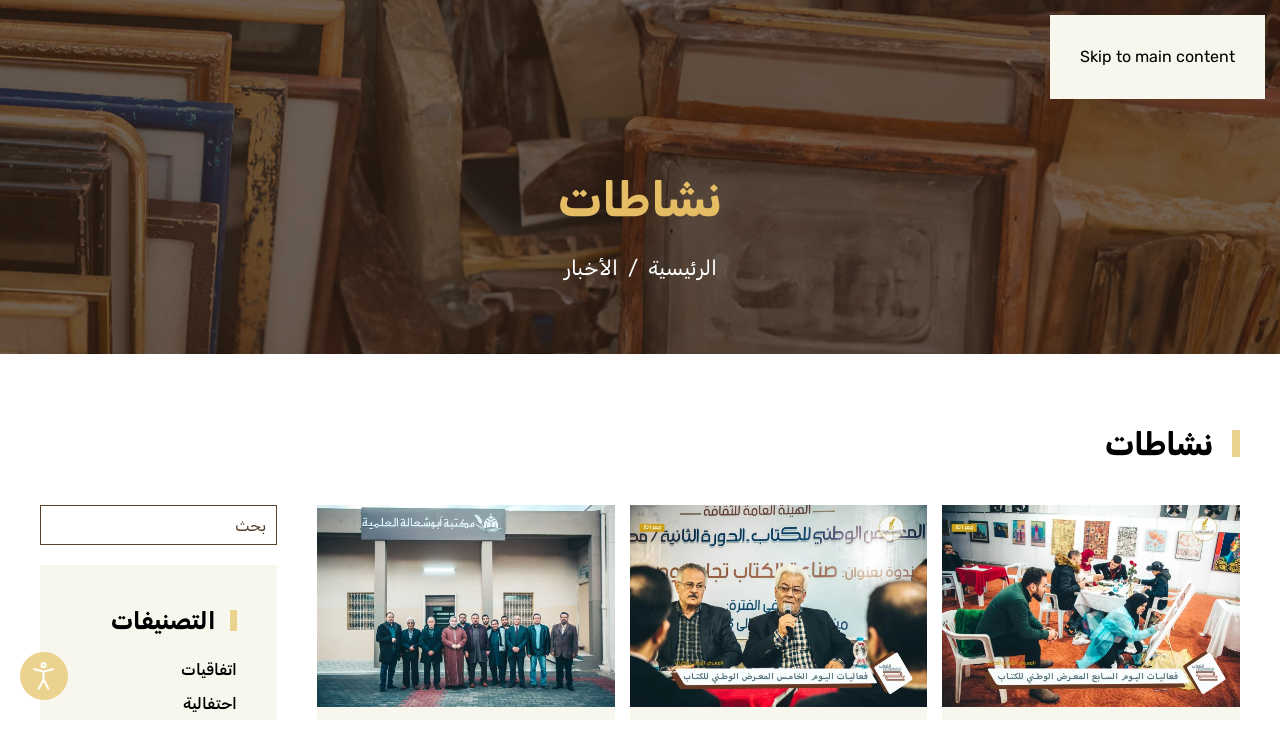

--- FILE ---
content_type: text/html; charset=UTF-8
request_url: https://www.culture.gov.ly/category/%D9%86%D8%B4%D8%A7%D8%B7%D8%A7%D8%AA/page/3/
body_size: 230101
content:
<!DOCTYPE html>
<html dir="rtl" lang="ar" prefix="og: https://ogp.me/ns#">
    <head>
        <meta charset="UTF-8">
        <meta name="viewport" content="width=device-width, initial-scale=1">
        <link rel="icon" href="/moselef/2024/11/culture-favicon.png" sizes="any">
                <link rel="icon" href="/moselef/2024/11/culture-favicon.svg" type="image/svg+xml">
                <link rel="apple-touch-icon" href="/moselef/2024/11/culture-apple-touch-icon.png">
                
<!-- تحسين محرك البحث بواسطة رانك ماث - https://rankmath.com/ -->
<title>نشاطات - وزارة الثقافة والتنمية المعرفية</title>
<link data-rocket-prefetch href="https://fonts.googleapis.com" rel="dns-prefetch">
<link data-rocket-prefetch href="https://static.addtoany.com" rel="dns-prefetch"><link rel="preload" data-rocket-preload as="image" href="https://www.culture.gov.ly/moselef/2024/11/Cultural-memory-page-title.jpg" fetchpriority="high">
<meta name="robots" content="follow, index, max-snippet:-1, max-video-preview:-1, max-image-preview:large"/>
<link rel="canonical" href="https://www.culture.gov.ly/category/%d9%86%d8%b4%d8%a7%d8%b7%d8%a7%d8%aa/page/3/" />
<link rel="prev" href="https://www.culture.gov.ly/category/%d9%86%d8%b4%d8%a7%d8%b7%d8%a7%d8%aa/page/2/" />
<link rel="next" href="https://www.culture.gov.ly/category/%d9%86%d8%b4%d8%a7%d8%b7%d8%a7%d8%aa/page/4/" />
<meta property="og:locale" content="ar_AR" />
<meta property="og:type" content="article" />
<meta property="og:title" content="نشاطات - وزارة الثقافة والتنمية المعرفية" />
<meta property="og:url" content="https://www.culture.gov.ly/category/%d9%86%d8%b4%d8%a7%d8%b7%d8%a7%d8%aa/page/3/" />
<meta property="og:site_name" content="Ministry of culture" />
<meta property="og:image" content="https://www.culture.gov.ly/moselef/2024/10/unnamed.png" />
<meta property="og:image:secure_url" content="https://www.culture.gov.ly/moselef/2024/10/unnamed.png" />
<meta property="og:image:width" content="1341" />
<meta property="og:image:height" content="905" />
<meta property="og:image:type" content="image/png" />
<meta name="twitter:card" content="summary_large_image" />
<meta name="twitter:title" content="نشاطات - وزارة الثقافة والتنمية المعرفية" />
<meta name="twitter:image" content="https://www.culture.gov.ly/moselef/2024/10/unnamed.png" />
<meta name="twitter:label1" content="مقالات" />
<meta name="twitter:data1" content="75" />
<script type="application/ld+json" class="rank-math-schema">{"@context":"https://schema.org","@graph":[{"@type":"Person","@id":"https://www.culture.gov.ly/#person","name":"Ministry of culture"},{"@type":"WebSite","@id":"https://www.culture.gov.ly/#website","url":"https://www.culture.gov.ly","name":"Ministry of culture","publisher":{"@id":"https://www.culture.gov.ly/#person"},"inLanguage":"ar"},{"@type":"CollectionPage","@id":"https://www.culture.gov.ly/category/%d9%86%d8%b4%d8%a7%d8%b7%d8%a7%d8%aa/page/3/#webpage","url":"https://www.culture.gov.ly/category/%d9%86%d8%b4%d8%a7%d8%b7%d8%a7%d8%aa/page/3/","name":"\u0646\u0634\u0627\u0637\u0627\u062a - \u0648\u0632\u0627\u0631\u0629 \u0627\u0644\u062b\u0642\u0627\u0641\u0629 \u0648\u0627\u0644\u062a\u0646\u0645\u064a\u0629 \u0627\u0644\u0645\u0639\u0631\u0641\u064a\u0629","isPartOf":{"@id":"https://www.culture.gov.ly/#website"},"inLanguage":"ar"}]}</script>
<!-- /إضافة تحسين محركات البحث لووردبريس Rank Math -->

<link rel='dns-prefetch' href='//static.addtoany.com' />
<link rel='dns-prefetch' href='//fonts.googleapis.com' />
<link rel='stylesheet' id='formidable-css' href='https://www.culture.gov.ly/cucilod/plugins/formidable/css/formidableforms.css?ver=9262024' media='all' />
<style id='wp-emoji-styles-inline-css'>

	img.wp-smiley, img.emoji {
		display: inline !important;
		border: none !important;
		box-shadow: none !important;
		height: 1em !important;
		width: 1em !important;
		margin: 0 0.07em !important;
		vertical-align: -0.1em !important;
		background: none !important;
		padding: 0 !important;
	}
/*# sourceURL=wp-emoji-styles-inline-css */
</style>
<style id='wp-block-library-inline-css'>
:root{--wp-block-synced-color:#7a00df;--wp-block-synced-color--rgb:122,0,223;--wp-bound-block-color:var(--wp-block-synced-color);--wp-editor-canvas-background:#ddd;--wp-admin-theme-color:#007cba;--wp-admin-theme-color--rgb:0,124,186;--wp-admin-theme-color-darker-10:#006ba1;--wp-admin-theme-color-darker-10--rgb:0,107,160.5;--wp-admin-theme-color-darker-20:#005a87;--wp-admin-theme-color-darker-20--rgb:0,90,135;--wp-admin-border-width-focus:2px}@media (min-resolution:192dpi){:root{--wp-admin-border-width-focus:1.5px}}.wp-element-button{cursor:pointer}:root .has-very-light-gray-background-color{background-color:#eee}:root .has-very-dark-gray-background-color{background-color:#313131}:root .has-very-light-gray-color{color:#eee}:root .has-very-dark-gray-color{color:#313131}:root .has-vivid-green-cyan-to-vivid-cyan-blue-gradient-background{background:linear-gradient(135deg,#00d084,#0693e3)}:root .has-purple-crush-gradient-background{background:linear-gradient(135deg,#34e2e4,#4721fb 50%,#ab1dfe)}:root .has-hazy-dawn-gradient-background{background:linear-gradient(135deg,#faaca8,#dad0ec)}:root .has-subdued-olive-gradient-background{background:linear-gradient(135deg,#fafae1,#67a671)}:root .has-atomic-cream-gradient-background{background:linear-gradient(135deg,#fdd79a,#004a59)}:root .has-nightshade-gradient-background{background:linear-gradient(135deg,#330968,#31cdcf)}:root .has-midnight-gradient-background{background:linear-gradient(135deg,#020381,#2874fc)}:root{--wp--preset--font-size--normal:16px;--wp--preset--font-size--huge:42px}.has-regular-font-size{font-size:1em}.has-larger-font-size{font-size:2.625em}.has-normal-font-size{font-size:var(--wp--preset--font-size--normal)}.has-huge-font-size{font-size:var(--wp--preset--font-size--huge)}.has-text-align-center{text-align:center}.has-text-align-left{text-align:left}.has-text-align-right{text-align:right}.has-fit-text{white-space:nowrap!important}#end-resizable-editor-section{display:none}.aligncenter{clear:both}.items-justified-left{justify-content:flex-start}.items-justified-center{justify-content:center}.items-justified-right{justify-content:flex-end}.items-justified-space-between{justify-content:space-between}.screen-reader-text{border:0;clip-path:inset(50%);height:1px;margin:-1px;overflow:hidden;padding:0;position:absolute;width:1px;word-wrap:normal!important}.screen-reader-text:focus{background-color:#ddd;clip-path:none;color:#444;display:block;font-size:1em;height:auto;left:5px;line-height:normal;padding:15px 23px 14px;text-decoration:none;top:5px;width:auto;z-index:100000}html :where(.has-border-color){border-style:solid}html :where([style*=border-top-color]){border-top-style:solid}html :where([style*=border-right-color]){border-right-style:solid}html :where([style*=border-bottom-color]){border-bottom-style:solid}html :where([style*=border-left-color]){border-left-style:solid}html :where([style*=border-width]){border-style:solid}html :where([style*=border-top-width]){border-top-style:solid}html :where([style*=border-right-width]){border-right-style:solid}html :where([style*=border-bottom-width]){border-bottom-style:solid}html :where([style*=border-left-width]){border-left-style:solid}html :where(img[class*=wp-image-]){height:auto;max-width:100%}:where(figure){margin:0 0 1em}html :where(.is-position-sticky){--wp-admin--admin-bar--position-offset:var(--wp-admin--admin-bar--height,0px)}@media screen and (max-width:600px){html :where(.is-position-sticky){--wp-admin--admin-bar--position-offset:0px}}

/*# sourceURL=wp-block-library-inline-css */
</style><style id='global-styles-inline-css'>
:root{--wp--preset--aspect-ratio--square: 1;--wp--preset--aspect-ratio--4-3: 4/3;--wp--preset--aspect-ratio--3-4: 3/4;--wp--preset--aspect-ratio--3-2: 3/2;--wp--preset--aspect-ratio--2-3: 2/3;--wp--preset--aspect-ratio--16-9: 16/9;--wp--preset--aspect-ratio--9-16: 9/16;--wp--preset--color--black: #000000;--wp--preset--color--cyan-bluish-gray: #abb8c3;--wp--preset--color--white: #ffffff;--wp--preset--color--pale-pink: #f78da7;--wp--preset--color--vivid-red: #cf2e2e;--wp--preset--color--luminous-vivid-orange: #ff6900;--wp--preset--color--luminous-vivid-amber: #fcb900;--wp--preset--color--light-green-cyan: #7bdcb5;--wp--preset--color--vivid-green-cyan: #00d084;--wp--preset--color--pale-cyan-blue: #8ed1fc;--wp--preset--color--vivid-cyan-blue: #0693e3;--wp--preset--color--vivid-purple: #9b51e0;--wp--preset--gradient--vivid-cyan-blue-to-vivid-purple: linear-gradient(135deg,rgb(6,147,227) 0%,rgb(155,81,224) 100%);--wp--preset--gradient--light-green-cyan-to-vivid-green-cyan: linear-gradient(135deg,rgb(122,220,180) 0%,rgb(0,208,130) 100%);--wp--preset--gradient--luminous-vivid-amber-to-luminous-vivid-orange: linear-gradient(135deg,rgb(252,185,0) 0%,rgb(255,105,0) 100%);--wp--preset--gradient--luminous-vivid-orange-to-vivid-red: linear-gradient(135deg,rgb(255,105,0) 0%,rgb(207,46,46) 100%);--wp--preset--gradient--very-light-gray-to-cyan-bluish-gray: linear-gradient(135deg,rgb(238,238,238) 0%,rgb(169,184,195) 100%);--wp--preset--gradient--cool-to-warm-spectrum: linear-gradient(135deg,rgb(74,234,220) 0%,rgb(151,120,209) 20%,rgb(207,42,186) 40%,rgb(238,44,130) 60%,rgb(251,105,98) 80%,rgb(254,248,76) 100%);--wp--preset--gradient--blush-light-purple: linear-gradient(135deg,rgb(255,206,236) 0%,rgb(152,150,240) 100%);--wp--preset--gradient--blush-bordeaux: linear-gradient(135deg,rgb(254,205,165) 0%,rgb(254,45,45) 50%,rgb(107,0,62) 100%);--wp--preset--gradient--luminous-dusk: linear-gradient(135deg,rgb(255,203,112) 0%,rgb(199,81,192) 50%,rgb(65,88,208) 100%);--wp--preset--gradient--pale-ocean: linear-gradient(135deg,rgb(255,245,203) 0%,rgb(182,227,212) 50%,rgb(51,167,181) 100%);--wp--preset--gradient--electric-grass: linear-gradient(135deg,rgb(202,248,128) 0%,rgb(113,206,126) 100%);--wp--preset--gradient--midnight: linear-gradient(135deg,rgb(2,3,129) 0%,rgb(40,116,252) 100%);--wp--preset--font-size--small: 13px;--wp--preset--font-size--medium: 20px;--wp--preset--font-size--large: 36px;--wp--preset--font-size--x-large: 42px;--wp--preset--spacing--20: 0.44rem;--wp--preset--spacing--30: 0.67rem;--wp--preset--spacing--40: 1rem;--wp--preset--spacing--50: 1.5rem;--wp--preset--spacing--60: 2.25rem;--wp--preset--spacing--70: 3.38rem;--wp--preset--spacing--80: 5.06rem;--wp--preset--shadow--natural: 6px 6px 9px rgba(0, 0, 0, 0.2);--wp--preset--shadow--deep: 12px 12px 50px rgba(0, 0, 0, 0.4);--wp--preset--shadow--sharp: 6px 6px 0px rgba(0, 0, 0, 0.2);--wp--preset--shadow--outlined: 6px 6px 0px -3px rgb(255, 255, 255), 6px 6px rgb(0, 0, 0);--wp--preset--shadow--crisp: 6px 6px 0px rgb(0, 0, 0);}:where(.is-layout-flex){gap: 0.5em;}:where(.is-layout-grid){gap: 0.5em;}body .is-layout-flex{display: flex;}.is-layout-flex{flex-wrap: wrap;align-items: center;}.is-layout-flex > :is(*, div){margin: 0;}body .is-layout-grid{display: grid;}.is-layout-grid > :is(*, div){margin: 0;}:where(.wp-block-columns.is-layout-flex){gap: 2em;}:where(.wp-block-columns.is-layout-grid){gap: 2em;}:where(.wp-block-post-template.is-layout-flex){gap: 1.25em;}:where(.wp-block-post-template.is-layout-grid){gap: 1.25em;}.has-black-color{color: var(--wp--preset--color--black) !important;}.has-cyan-bluish-gray-color{color: var(--wp--preset--color--cyan-bluish-gray) !important;}.has-white-color{color: var(--wp--preset--color--white) !important;}.has-pale-pink-color{color: var(--wp--preset--color--pale-pink) !important;}.has-vivid-red-color{color: var(--wp--preset--color--vivid-red) !important;}.has-luminous-vivid-orange-color{color: var(--wp--preset--color--luminous-vivid-orange) !important;}.has-luminous-vivid-amber-color{color: var(--wp--preset--color--luminous-vivid-amber) !important;}.has-light-green-cyan-color{color: var(--wp--preset--color--light-green-cyan) !important;}.has-vivid-green-cyan-color{color: var(--wp--preset--color--vivid-green-cyan) !important;}.has-pale-cyan-blue-color{color: var(--wp--preset--color--pale-cyan-blue) !important;}.has-vivid-cyan-blue-color{color: var(--wp--preset--color--vivid-cyan-blue) !important;}.has-vivid-purple-color{color: var(--wp--preset--color--vivid-purple) !important;}.has-black-background-color{background-color: var(--wp--preset--color--black) !important;}.has-cyan-bluish-gray-background-color{background-color: var(--wp--preset--color--cyan-bluish-gray) !important;}.has-white-background-color{background-color: var(--wp--preset--color--white) !important;}.has-pale-pink-background-color{background-color: var(--wp--preset--color--pale-pink) !important;}.has-vivid-red-background-color{background-color: var(--wp--preset--color--vivid-red) !important;}.has-luminous-vivid-orange-background-color{background-color: var(--wp--preset--color--luminous-vivid-orange) !important;}.has-luminous-vivid-amber-background-color{background-color: var(--wp--preset--color--luminous-vivid-amber) !important;}.has-light-green-cyan-background-color{background-color: var(--wp--preset--color--light-green-cyan) !important;}.has-vivid-green-cyan-background-color{background-color: var(--wp--preset--color--vivid-green-cyan) !important;}.has-pale-cyan-blue-background-color{background-color: var(--wp--preset--color--pale-cyan-blue) !important;}.has-vivid-cyan-blue-background-color{background-color: var(--wp--preset--color--vivid-cyan-blue) !important;}.has-vivid-purple-background-color{background-color: var(--wp--preset--color--vivid-purple) !important;}.has-black-border-color{border-color: var(--wp--preset--color--black) !important;}.has-cyan-bluish-gray-border-color{border-color: var(--wp--preset--color--cyan-bluish-gray) !important;}.has-white-border-color{border-color: var(--wp--preset--color--white) !important;}.has-pale-pink-border-color{border-color: var(--wp--preset--color--pale-pink) !important;}.has-vivid-red-border-color{border-color: var(--wp--preset--color--vivid-red) !important;}.has-luminous-vivid-orange-border-color{border-color: var(--wp--preset--color--luminous-vivid-orange) !important;}.has-luminous-vivid-amber-border-color{border-color: var(--wp--preset--color--luminous-vivid-amber) !important;}.has-light-green-cyan-border-color{border-color: var(--wp--preset--color--light-green-cyan) !important;}.has-vivid-green-cyan-border-color{border-color: var(--wp--preset--color--vivid-green-cyan) !important;}.has-pale-cyan-blue-border-color{border-color: var(--wp--preset--color--pale-cyan-blue) !important;}.has-vivid-cyan-blue-border-color{border-color: var(--wp--preset--color--vivid-cyan-blue) !important;}.has-vivid-purple-border-color{border-color: var(--wp--preset--color--vivid-purple) !important;}.has-vivid-cyan-blue-to-vivid-purple-gradient-background{background: var(--wp--preset--gradient--vivid-cyan-blue-to-vivid-purple) !important;}.has-light-green-cyan-to-vivid-green-cyan-gradient-background{background: var(--wp--preset--gradient--light-green-cyan-to-vivid-green-cyan) !important;}.has-luminous-vivid-amber-to-luminous-vivid-orange-gradient-background{background: var(--wp--preset--gradient--luminous-vivid-amber-to-luminous-vivid-orange) !important;}.has-luminous-vivid-orange-to-vivid-red-gradient-background{background: var(--wp--preset--gradient--luminous-vivid-orange-to-vivid-red) !important;}.has-very-light-gray-to-cyan-bluish-gray-gradient-background{background: var(--wp--preset--gradient--very-light-gray-to-cyan-bluish-gray) !important;}.has-cool-to-warm-spectrum-gradient-background{background: var(--wp--preset--gradient--cool-to-warm-spectrum) !important;}.has-blush-light-purple-gradient-background{background: var(--wp--preset--gradient--blush-light-purple) !important;}.has-blush-bordeaux-gradient-background{background: var(--wp--preset--gradient--blush-bordeaux) !important;}.has-luminous-dusk-gradient-background{background: var(--wp--preset--gradient--luminous-dusk) !important;}.has-pale-ocean-gradient-background{background: var(--wp--preset--gradient--pale-ocean) !important;}.has-electric-grass-gradient-background{background: var(--wp--preset--gradient--electric-grass) !important;}.has-midnight-gradient-background{background: var(--wp--preset--gradient--midnight) !important;}.has-small-font-size{font-size: var(--wp--preset--font-size--small) !important;}.has-medium-font-size{font-size: var(--wp--preset--font-size--medium) !important;}.has-large-font-size{font-size: var(--wp--preset--font-size--large) !important;}.has-x-large-font-size{font-size: var(--wp--preset--font-size--x-large) !important;}
/*# sourceURL=global-styles-inline-css */
</style>

<style id='classic-theme-styles-inline-css'>
/*! This file is auto-generated */
.wp-block-button__link{color:#fff;background-color:#32373c;border-radius:9999px;box-shadow:none;text-decoration:none;padding:calc(.667em + 2px) calc(1.333em + 2px);font-size:1.125em}.wp-block-file__button{background:#32373c;color:#fff;text-decoration:none}
/*# sourceURL=/wp-includes/css/classic-themes.min.css */
</style>
<link rel='stylesheet' id='djacc-style-css' href='https://www.culture.gov.ly/cucilod/plugins/dj-accessibility/module/assets/css/accessibility.css?ver=1.12' media='all' />
<style id='djacc-style-inline-css'>
.djacc { font-family: Roboto, sans-serif; }
.djacc--sticky.djacc-popup { margin: 20px 20px; }
/*# sourceURL=djacc-style-inline-css */
</style>
<link rel='stylesheet' id='djacc-webfont-css' href='https://fonts.googleapis.com/css2?family=Roboto%3Awght%40400%3B700&#038;display=swap&#038;ver=1.12' media='all' />
<link rel='stylesheet' id='addtoany-css' href='https://www.culture.gov.ly/cucilod/plugins/add-to-any/addtoany.min.css?ver=1.16' media='all' />
<link href="https://www.culture.gov.ly/cucilod/themes/yootheme/css/theme.1.rtl.css?ver=1753097804" rel="stylesheet">
<script id="addtoany-core-js-before">
window.a2a_config=window.a2a_config||{};a2a_config.callbacks=[];a2a_config.overlays=[];a2a_config.templates={};a2a_localize = {
	Share: "Share",
	Save: "Save",
	Subscribe: "Subscribe",
	Email: "Email",
	Bookmark: "Bookmark",
	ShowAll: "Show all",
	ShowLess: "Show less",
	FindServices: "Find service(s)",
	FindAnyServiceToAddTo: "Instantly find any service to add to",
	PoweredBy: "Powered by",
	ShareViaEmail: "Share via email",
	SubscribeViaEmail: "Subscribe via email",
	BookmarkInYourBrowser: "Bookmark in your browser",
	BookmarkInstructions: "Press Ctrl+D or \u2318+D to bookmark this page",
	AddToYourFavorites: "Add to your favorites",
	SendFromWebOrProgram: "Send from any email address or email program",
	EmailProgram: "Email program",
	More: "More&#8230;",
	ThanksForSharing: "Thanks for sharing!",
	ThanksForFollowing: "Thanks for following!"
};


//# sourceURL=addtoany-core-js-before
</script>
<script defer src="https://static.addtoany.com/menu/page.js" id="addtoany-core-js"></script>
<script src="https://www.culture.gov.ly/qajaqot/js/jquery/jquery.min.js?ver=3.7.1" id="jquery-core-js"></script>
<script src="https://www.culture.gov.ly/qajaqot/js/jquery/jquery-migrate.min.js?ver=3.4.1" id="jquery-migrate-js"></script>
<script defer src="https://www.culture.gov.ly/cucilod/plugins/add-to-any/addtoany.min.js?ver=1.1" id="addtoany-jquery-js"></script>
<script id="search-filter-plugin-build-js-extra">
var SF_LDATA = {"ajax_url":"https://www.culture.gov.ly/fifahah.php","home_url":"https://www.culture.gov.ly/","extensions":[]};
//# sourceURL=search-filter-plugin-build-js-extra
</script>
<script src="https://www.culture.gov.ly/cucilod/plugins/search-filter-pro/public/assets/js/search-filter-build.min.js?ver=2.5.21" id="search-filter-plugin-build-js"></script>
<script src="https://www.culture.gov.ly/cucilod/plugins/search-filter-pro/public/assets/js/chosen.jquery.min.js?ver=2.5.21" id="search-filter-plugin-chosen-js"></script>
<link rel="https://api.w.org/" href="https://www.culture.gov.ly/wp-json/" /><link rel="alternate" title="JSON" type="application/json" href="https://www.culture.gov.ly/wp-json/wp/v2/categories/3" /><link rel="EditURI" type="application/rsd+xml" title="RSD" href="https://www.culture.gov.ly/sepelet.php?rsd" />
<script>document.documentElement.className += " js";</script>
                <link rel="icon" type="image/png" sizes="32x32" href="/favicon-32x32.png">
                <link rel="icon" type="image/png" sizes="16x16" href="/favicon-16x16.png">
                <link rel="manifest" href="/site.webmanifest">
                <link rel="mask-icon" href="/safari-pinned-tab.svg" color="#ffffff">
                <meta name="msapplication-TileColor" content="#ffffff">
                <meta name="theme-color" content="#ffffff">
<script src="https://www.culture.gov.ly/cucilod/themes/yootheme/vendor/assets/uikit/dist/js/uikit.min.js?ver=4.5.24"></script>
<script src="https://www.culture.gov.ly/cucilod/themes/yootheme/vendor/assets/uikit/dist/js/uikit-icons.min.js?ver=4.5.24"></script>
<script src="https://www.culture.gov.ly/cucilod/themes/yootheme/js/theme.js?ver=4.5.24"></script>
<script>window.yootheme ||= {}; var $theme = yootheme.theme = {"i18n":{"close":{"label":"\u0625\u063a\u0644\u0627\u0642","0":"yootheme"},"totop":{"label":"Back to top","0":"yootheme"},"marker":{"label":"Open","0":"yootheme"},"navbarToggleIcon":{"label":"\u0641\u062a\u062d \u0627\u0644\u0642\u0627\u0626\u0645\u0629","0":"yootheme"},"paginationPrevious":{"label":"\u0627\u0644\u0635\u0641\u062d\u0629 \u0627\u0644\u0633\u0627\u0628\u0642\u0629","0":"yootheme"},"paginationNext":{"label":"\u0627\u0644\u0635\u0641\u062d\u0629 \u0627\u0644\u062a\u0627\u0644\u064a\u0629","0":"yootheme"},"searchIcon":{"toggle":"Open Search","submit":"Submit Search"},"slider":{"next":"Next slide","previous":"Previous slide","slideX":"Slide %s","slideLabel":"%s of %s"},"slideshow":{"next":"Next slide","previous":"Previous slide","slideX":"Slide %s","slideLabel":"%s of %s"},"lightboxPanel":{"next":"Next slide","previous":"Previous slide","slideLabel":"%s of %s","close":"Close"}}};</script>
<script src="https://www.culture.gov.ly/cucilod/themes/culture-theme/js/custom.js?ver=4.5.24"></script>
<script>UIkit.icon.add(
  "slidenav-previous",
  '<svg width="14" height="25" viewBox="0 0 14 25" fill="none" xmlns="http://www.w3.org/2000/svg"><path d="M12.5 23L2 12.5L12.5 2" stroke="#322216" stroke-width="3" stroke-linecap="round" stroke-linejoin="round"/></svg>'
);

UIkit.icon.add(
  "slidenav-next",
  '<svg width="14" height="25" viewBox="0 0 14 25" fill="none" xmlns="http://www.w3.org/2000/svg"><path d="M2 2L12.5 12.5L2 23" stroke="#322216" stroke-width="3" stroke-linecap="round" stroke-linejoin="round"/></svg>'
);
jQuery(document).ready(function ($) {
  if ($(".filter-results").html() == null) {
    $(".error-msg").show();
  } else {
    $(".error-msg").hide();
  }
  jQuery(document).on("ajaxComplete", function () {
    if ($(".filter-results").html() == null) {
      $(".error-msg").show();
    } else {
      $(".error-msg").hide();
    }
  });
});
// Add lightbox functionality to sliders
UIkit.util.ready(() => {
  UIkit.lightbox(".slider-lightbox .uk-slider-items");
  UIkit.lightbox(".slider-lightbox .uk-slideshow-items");
   UIkit.lightbox(".slider-lightbox .uk-slider-items");
   UIkit.lightbox(".slider-lightbox .uk-grid");
});</script>		<style id="wp-custom-css">
			/* // Hide specific blocks
.wp-block-image img,
figure.wp-block-gallery-1.is-layout-flex.wp-block-gallery-is-layout-flex {
  display: none;
}
 */		</style>
		    </head>
    <body class="rtl archive paged category category-3 paged-3 category-paged-3 wp-theme-yootheme wp-child-theme-culture-theme ">

        <section class="djacc djacc-container djacc-popup djacc--hidden djacc--dark djacc--sticky djacc--bottom-left">
			<button class="djacc__openbtn djacc__openbtn--default" aria-label="Open accessibility tools" title="Open accessibility tools">
			<svg xmlns="http://www.w3.org/2000/svg" width="48" height="48" viewBox="0 0 48 48">
				<path d="M1480.443,27.01l-3.891-7.51-3.89,7.51a1,1,0,0,1-.89.54,1.073,1.073,0,0,1-.46-.11,1,1,0,0,1-.43-1.35l4.67-9V10.21l-8.81-2.34a1,1,0,1,1,.51-1.93l9.3,2.47,9.3-2.47a1,1,0,0,1,.509,1.93l-8.81,2.34V17.09l4.66,9a1,1,0,1,1-1.769.92ZM1473.583,3a3,3,0,1,1,3,3A3,3,0,0,1,1473.583,3Zm2,0a1,1,0,1,0,1-1A1,1,0,0,0,1475.583,3Z" transform="translate(-1453 10.217)" fill="#fff"/>
			</svg>
		</button>
		<div class="djacc__panel">
		<div class="djacc__header">
			<p class="djacc__title">أدوات الوصول</p>
			<button class="djacc__reset" aria-label="إعادة تعيين" title="إعادة تعيين">
				<svg xmlns="http://www.w3.org/2000/svg" width="18" height="18" viewBox="0 0 18 18">
					<path d="M9,18a.75.75,0,0,1,0-1.5,7.5,7.5,0,1,0,0-15A7.531,7.531,0,0,0,2.507,5.25H3.75a.75.75,0,0,1,0,1.5h-3A.75.75,0,0,1,0,6V3A.75.75,0,0,1,1.5,3V4.019A9.089,9.089,0,0,1,2.636,2.636,9,9,0,0,1,15.364,15.365,8.94,8.94,0,0,1,9,18Z" fill="#fff"/>
				</svg>
			</button>
			<button class="djacc__close" aria-label="إغلاق أدوات الوصول" title="إغلاق أدوات الوصول">
				<svg xmlns="http://www.w3.org/2000/svg" width="14.828" height="14.828" viewBox="0 0 14.828 14.828">
					<g transform="translate(-1842.883 -1004.883)">
						<line x2="12" y2="12" transform="translate(1844.297 1006.297)" fill="none" stroke="#fff" stroke-linecap="round" stroke-width="2"/>
						<line x1="12" y2="12" transform="translate(1844.297 1006.297)" fill="none" stroke="#fff" stroke-linecap="round" stroke-width="2"/>
					</g>
				</svg>
			</button>
		</div>
		<ul class="djacc__list">
			<li class="djacc__item djacc__item--contrast">
				<button class="djacc__btn djacc__btn--invert-colors" title="عكس الألوان">
					<svg xmlns="http://www.w3.org/2000/svg" width="24" height="24" viewBox="0 0 24 24">
						<g fill="none" stroke="#fff" stroke-width="2">
							<circle cx="12" cy="12" r="12" stroke="none"/>
							<circle cx="12" cy="12" r="11" fill="none"/>
						</g>
						<path d="M0,12A12,12,0,0,1,12,0V24A12,12,0,0,1,0,12Z" fill="#fff"/>
					</svg>
					<span class="djacc_btn-label">عكس الألوان</span>
				</button>
			</li>
			<li class="djacc__item djacc__item--contrast">
				<button class="djacc__btn djacc__btn--monochrome" title="أحادية اللون">
					<svg xmlns="http://www.w3.org/2000/svg" width="24" height="24" viewBox="0 0 24 24">
						<g fill="none" stroke="#fff" stroke-width="2">
							<circle cx="12" cy="12" r="12" stroke="none"/>
							<circle cx="12" cy="12" r="11" fill="none"/>
						</g>
						<line y2="21" transform="translate(12 1.5)" fill="none" stroke="#fff" stroke-linecap="round" stroke-width="2"/>
						<path d="M5.853,7.267a12.041,12.041,0,0,1,1.625-1.2l6.3,6.3v2.829Z" transform="translate(-0.778 -4.278)" fill="#fff"/>
						<path d="M3.2,6.333A12.006,12.006,0,0,1,4.314,4.622l9.464,9.464v2.829Z" transform="translate(-0.778)" fill="#fff"/>
						<path d="M1.823,10.959a11.953,11.953,0,0,1,.45-2.378l11.506,11.5v2.829Z" transform="translate(-0.778)" fill="#fff"/>
					</svg>
					<span class="djacc_btn-label">أحادية اللون</span>
				</button>
			</li>
			<li class="djacc__item djacc__item--contrast">
				<button class="djacc__btn djacc__btn--dark-contrast" title="التباين المظلم">
					<svg xmlns="http://www.w3.org/2000/svg" width="24" height="24" viewBox="0 0 24 24">
						<path d="M12,27A12,12,0,0,1,9.638,3.232a10,10,0,0,0,14.13,14.13A12,12,0,0,1,12,27Z" transform="translate(0 -3.232)" fill="#fff"/>
					</svg>
					<span class="djacc_btn-label">التباين المظلم</span>
				</button>
			</li>
			<li class="djacc__item djacc__item--contrast">
				<button class="djacc__btn djacc__btn--light-contrast" title="التباين الخفيف">
					<svg xmlns="http://www.w3.org/2000/svg" width="24" height="24" viewBox="0 0 32 32">
						<g transform="translate(7 7)" fill="none" stroke="#fff" stroke-width="2">
							<circle cx="9" cy="9" r="9" stroke="none"/>
							<circle cx="9" cy="9" r="8" fill="none"/>
						</g>
						<rect width="2" height="5" rx="1" transform="translate(15)" fill="#fff"/>
						<rect width="2" height="5" rx="1" transform="translate(26.607 3.979) rotate(45)" fill="#fff"/>
						<rect width="2" height="5" rx="1" transform="translate(32 15) rotate(90)" fill="#fff"/>
						<rect width="2" height="5" rx="1" transform="translate(28.021 26.607) rotate(135)" fill="#fff"/>
						<rect width="2" height="5" rx="1" transform="translate(15 27)" fill="#fff"/>
						<rect width="2" height="5" rx="1" transform="translate(7.515 23.071) rotate(45)" fill="#fff"/>
						<rect width="2" height="5" rx="1" transform="translate(5 15) rotate(90)" fill="#fff"/>
						<rect width="2" height="5" rx="1" transform="translate(8.929 7.515) rotate(135)" fill="#fff"/>
					</svg>
					<span class="djacc_btn-label">التباين الخفيف</span>
				</button>
			</li>
			
			<li class="djacc__item djacc__item--contrast">
				<button class="djacc__btn djacc__btn--low-saturation" title="تشبع منخفض">
					<svg xmlns="http://www.w3.org/2000/svg" width="24" height="24" viewBox="0 0 24 24">
						<g fill="none" stroke="#fff" stroke-width="2">
							<circle cx="12" cy="12" r="12" stroke="none"/>
							<circle cx="12" cy="12" r="11" fill="none"/>
						</g>
						<path d="M0,12A12,12,0,0,1,6,1.6V22.394A12,12,0,0,1,0,12Z" transform="translate(0 24) rotate(-90)" fill="#fff"/>
					</svg>
					<span class="djacc_btn-label">تشبع منخفض</span>
				</button>
			</li>
			<li class="djacc__item djacc__item--contrast">
				<button class="djacc__btn djacc__btn--high-saturation" title="التشبع العالي">
					<svg xmlns="http://www.w3.org/2000/svg" width="24" height="24" viewBox="0 0 24 24">
						<g fill="none" stroke="#fff" stroke-width="2">
							<circle cx="12" cy="12" r="12" stroke="none"/>
							<circle cx="12" cy="12" r="11" fill="none"/>
						</g>
						<path d="M0,12A12.006,12.006,0,0,1,17,1.088V22.911A12.006,12.006,0,0,1,0,12Z" transform="translate(0 24) rotate(-90)" fill="#fff"/>
					</svg>
					<span class="djacc_btn-label">التشبع العالي</span>
				</button>
			</li>
			<li class="djacc__item">
				<button class="djacc__btn djacc__btn--highlight-links" title="تسليط الضوء - الروابط">
					<svg xmlns="http://www.w3.org/2000/svg" width="24" height="24" viewBox="0 0 24 24">
						<rect width="24" height="24" fill="none"/>
						<path d="M3.535,21.92a5.005,5.005,0,0,1,0-7.071L6.364,12.02a1,1,0,0,1,1.415,1.413L4.95,16.263a3,3,0,0,0,4.243,4.243l2.828-2.828h0a1,1,0,1,1,1.414,1.415L10.607,21.92a5,5,0,0,1-7.072,0Zm2.829-2.828a1,1,0,0,1,0-1.415L17.678,6.364a1,1,0,1,1,1.415,1.414L7.779,19.092a1,1,0,0,1-1.415,0Zm11.314-5.657a1,1,0,0,1,0-1.413l2.829-2.829A3,3,0,1,0,16.263,4.95L13.436,7.777h0a1,1,0,0,1-1.414-1.414l2.828-2.829a5,5,0,1,1,7.071,7.071l-2.828,2.828a1,1,0,0,1-1.415,0Z" transform="translate(-0.728 -0.728)" fill="#fff"/>
					</svg>
					<span class="djacc_btn-label">تسليط الضوء - الروابط</span>
				</button>
			</li>
			<li class="djacc__item">
				<button class="djacc__btn djacc__btn--highlight-titles" title="تسليط الضوء - العناوين">
					<svg xmlns="http://www.w3.org/2000/svg" width="24" height="24" viewBox="0 0 24 24">
						<rect width="2" height="14" rx="1" transform="translate(5 5)" fill="#fff"/>
						<rect width="2" height="14" rx="1" transform="translate(10 5)" fill="#fff"/>
						<rect width="2" height="14" rx="1" transform="translate(17 5)" fill="#fff"/>
						<rect width="2" height="7" rx="1" transform="translate(12 11) rotate(90)" fill="#fff"/>
						<rect width="2" height="5" rx="1" transform="translate(19 5) rotate(90)" fill="#fff"/>
						<g fill="none" stroke="#fff" stroke-width="2">
							<rect width="24" height="24" rx="4" stroke="none"/>
							<rect x="1" y="1" width="22" height="22" rx="3" fill="none"/>
						</g>
					</svg>
					<span class="djacc_btn-label">تسليط الضوء - العناوين</span>
				</button>
			</li>
			<li class="djacc__item">
				<button class="djacc__btn djacc__btn--screen-reader" title="قارئ الشاشة">
					<svg xmlns="http://www.w3.org/2000/svg" width="24" height="24" viewBox="0 0 24 24">
						<g fill="none" stroke="#fff" stroke-width="2">
							<circle cx="12" cy="12" r="12" stroke="none"/>
							<circle cx="12" cy="12" r="11" fill="none"/>
						</g>
						<path d="M2907.964,170h1.91l1.369-2.584,2.951,8.363,2.5-11.585L2919,170h2.132" transform="translate(-2902.548 -158)" fill="none" stroke="#fff" stroke-linecap="round" stroke-linejoin="round" stroke-width="2"/>
					</svg>
					<span class="djacc_btn-label">قارئ الشاشة</span>
				</button>
			</li>
			<li class="djacc__item">
				<button class="djacc__btn djacc__btn--read-mode" title="وضع القراءة" data-label="Disable readmode">
					<svg xmlns="http://www.w3.org/2000/svg" width="24" height="24" viewBox="0 0 24 24">
						<g fill="none" stroke="#fff" stroke-width="2">
							<rect width="24" height="24" rx="4" stroke="none"/>
							<rect x="1" y="1" width="22" height="22" rx="3" fill="none"/>
						</g>
						<rect width="14" height="2" rx="1" transform="translate(5 7)" fill="#fff"/>
						<rect width="14" height="2" rx="1" transform="translate(5 11)" fill="#fff"/>
						<rect width="7" height="2" rx="1" transform="translate(5 15)" fill="#fff"/>
					</svg>
					<span class="djacc_btn-label">وضع القراءة</span>
				</button>
			</li>
			<li class="djacc__item djacc__item--full">
				<span class="djacc__arrows djacc__arrows--zoom">
					<span class="djacc__label">تحجيم المحتوى</span>
					<span class="djacc__bar"></span>
					<span class="djacc__size">100<span class="djacc__percent">%</span></span>
					<button class="djacc__dec" aria-label="تقليل حجم المحتوى" title="تقليل حجم المحتوى">
						<svg xmlns="http://www.w3.org/2000/svg" width="10" height="2" viewBox="0 0 10 2">
							<g transform="translate(1 1)">
								<line x1="8" fill="none" stroke="#fff" stroke-linecap="round" stroke-width="2"/>
							</g>
						</svg>
					</button>
					<button class="djacc__inc" aria-label="زيادة حجم المحتوى" title="زيادة حجم المحتوى">
						<svg xmlns="http://www.w3.org/2000/svg" width="10" height="10" viewBox="0 0 10 10">
							<g transform="translate(1 1)">
								<line y2="8" transform="translate(4)" fill="none" stroke="#fff" stroke-linecap="round" stroke-width="2"/>
								<line x1="8" transform="translate(0 4)" fill="none" stroke="#fff" stroke-linecap="round" stroke-width="2"/>
							</g>
						</svg>
					</button>
				</span>
			</li>
			<li class="djacc__item djacc__item--full">
				<span class="djacc__arrows djacc__arrows--font-size">
					<span class="djacc__label">حجم الخط</span>
					<span class="djacc__bar"></span>
					<span class="djacc__size">100<span class="djacc__percent">%</span></span>
					<button class="djacc__dec" aria-label="تصغير حجم الخط" title="تصغير حجم الخط">
						<svg xmlns="http://www.w3.org/2000/svg" width="10" height="2" viewBox="0 0 10 2">
							<g transform="translate(1 1)">
								<line x1="8" fill="none" stroke="#fff" stroke-linecap="round" stroke-width="2"/>
							</g>
						</svg>
					</button>
					<button class="djacc__inc" aria-label="زيادة حجم الخط" title="زيادة حجم الخط">
						<svg xmlns="http://www.w3.org/2000/svg" width="10" height="10" viewBox="0 0 10 10">
							<g transform="translate(1 1)">
								<line y2="8" transform="translate(4)" fill="none" stroke="#fff" stroke-linecap="round" stroke-width="2"/>
								<line x1="8" transform="translate(0 4)" fill="none" stroke="#fff" stroke-linecap="round" stroke-width="2"/>
							</g>
						</svg>
					</button>
				</span>
			</li>
			<li class="djacc__item djacc__item--full">
				<span class="djacc__arrows djacc__arrows--line-height">
					<span class="djacc__label">ارتفاع الخط</span>
					<span class="djacc__bar"></span>
					<span class="djacc__size">100<span class="djacc__percent">%</span></span>
					<button class="djacc__dec" aria-label="تقليل ارتفاع الخط" title="تقليل ارتفاع الخط">
						<svg xmlns="http://www.w3.org/2000/svg" width="10" height="2" viewBox="0 0 10 2">
							<g transform="translate(1 1)">
								<line x1="8" fill="none" stroke="#fff" stroke-linecap="round" stroke-width="2"/>
							</g>
						</svg>
					</button>
					<button class="djacc__inc" aria-label="زيادة ارتفاع الخط" title="زيادة ارتفاع الخط">
						<svg xmlns="http://www.w3.org/2000/svg" width="10" height="10" viewBox="0 0 10 10">
							<g transform="translate(1 1)">
								<line y2="8" transform="translate(4)" fill="none" stroke="#fff" stroke-linecap="round" stroke-width="2"/>
								<line x1="8" transform="translate(0 4)" fill="none" stroke="#fff" stroke-linecap="round" stroke-width="2"/>
							</g>
						</svg>
					</button>
				</span>
			</li>
			<li class="djacc__item djacc__item--full">
				<span class="djacc__arrows djacc__arrows--letter-spacing">
					<span class="djacc__label">تباعد الحروف</span>
					<span class="djacc__bar"></span>
					<span class="djacc__size">100<span class="djacc__percent">%</span></span>
					<button class="djacc__dec" aria-label="تقليل تباعد الحروف" title="تقليل تباعد الحروف">
						<svg xmlns="http://www.w3.org/2000/svg" width="10" height="2" viewBox="0 0 10 2">
							<g transform="translate(1 1)">
								<line x1="8" fill="none" stroke="#fff" stroke-linecap="round" stroke-width="2"/>
							</g>
						</svg>
					</button>
					<button class="djacc__inc" aria-label="زيادة تباعد الحروف" title="زيادة تباعد الحروف">
						<svg xmlns="http://www.w3.org/2000/svg" width="10" height="10" viewBox="0 0 10 10">
							<g transform="translate(1 1)">
								<line y2="8" transform="translate(4)" fill="none" stroke="#fff" stroke-linecap="round" stroke-width="2"/>
								<line x1="8" transform="translate(0 4)" fill="none" stroke="#fff" stroke-linecap="round" stroke-width="2"/>
							</g>
						</svg>
					</button>
				</span>
			</li>
					</ul>
			</div>
</section>
        <div class="uk-hidden-visually uk-notification uk-notification-top-left uk-width-auto">
            <div class="uk-notification-message">
                <a href="#tm-main" class="uk-link-reset">Skip to main content</a>
            </div>
        </div>

        
        
        <div class="tm-page">

                        


<header class="tm-header-mobile uk-hidden@l tm-header-overlay" uk-inverse="target: .uk-navbar-left, .uk-navbar-center, .uk-navbar-right" uk-header>


    
        <div class="uk-navbar-container uk-navbar-transparent uk-position-relative uk-position-z-index-high">

            <div class="uk-container uk-container-expand">
                <nav class="uk-navbar" uk-navbar="{&quot;align&quot;:&quot;right&quot;,&quot;container&quot;:&quot;.tm-header-mobile&quot;,&quot;boundary&quot;:&quot;.tm-header-mobile .uk-navbar-container&quot;}">

                                        <div class="uk-navbar-left ">

                                                    <a href="https://www.culture.gov.ly/" aria-label="العودة الى الرئيسية" class="uk-logo uk-navbar-item">
    <img alt loading="eager" width="150" height="49" src="/moselef/2024/09/Ministry-of-culture.svg"></a>                        
                        
                        
                    </div>
                    
                    
                                        <div class="uk-navbar-right">

                                                    <a uk-toggle href="#tm-dialog-mobile" class="uk-navbar-toggle uk-navbar-toggle-animate">

        
        <div uk-navbar-toggle-icon></div>

        
    </a>                        
                                                                            
                    </div>
                    
                </nav>
            </div>

        </div>

    



    
    
        <div id="tm-dialog-mobile" class="uk-dropbar uk-dropbar-top uk-dropbar-inset" uk-drop="{&quot;clsDrop&quot;:&quot;uk-dropbar&quot;,&quot;flip&quot;:&quot;false&quot;,&quot;container&quot;:&quot;.tm-header-mobile&quot;,&quot;target-y&quot;:&quot;.tm-header-mobile .uk-navbar-container&quot;,&quot;mode&quot;:&quot;click&quot;,&quot;target-x&quot;:&quot;.tm-header-mobile .uk-navbar-container&quot;,&quot;stretch&quot;:true,&quot;pos&quot;:&quot;top-left&quot;,&quot;bgScroll&quot;:&quot;false&quot;,&quot;animation&quot;:&quot;reveal-top&quot;,&quot;animateOut&quot;:true,&quot;duration&quot;:300,&quot;toggle&quot;:&quot;false&quot;,&quot;inset&quot;:true}" style="z-index: 980;">

        <div class="tm-height-min-1-1 uk-flex uk-flex-column">

                        <div uk-height-placeholder=".tm-header-mobile .uk-navbar-container"></div>
            
                        <div class="uk-margin-auto-bottom">
                
<div class="uk-grid uk-child-width-1-1" uk-grid>    <div>
<div class="uk-panel widget widget_nav_menu" id="nav_menu-2">

    
    
<ul class="uk-nav uk-nav-default uk-nav-accordion" uk-nav="targets: &gt; .js-accordion" uk-scrollspy-nav="closest: li; scroll: true;">
    
	<li class="menu-item menu-item-type-custom menu-item-object-custom menu-item-has-children js-accordion uk-parent"><a href>عن الوزارة <span uk-nav-parent-icon></span></a>
	<ul class="uk-nav-sub">

		<li class="menu-item menu-item-type-post_type menu-item-object-page"><a href="https://www.culture.gov.ly/about-the-ministry/">نبذة عن الوزارة</a></li>
		<li class="menu-item menu-item-type-post_type menu-item-object-page"><a href="https://www.culture.gov.ly/ministers-speech/">كلمة الوزيرة</a></li>
		<li class="menu-item menu-item-type-post_type menu-item-object-page"><a href="https://www.culture.gov.ly/strategic-plan/">الخطة الاستراتيجية</a></li>
		<li class="menu-item menu-item-type-post_type menu-item-object-page"><a href="https://www.culture.gov.ly/cultural-offices/">إدارات و مكاتب الوزارة</a></li>
		<li class="menu-item menu-item-type-post_type menu-item-object-page"><a href="https://www.culture.gov.ly/the-bodies-affiliated-with-the-ministry/">الجهات التابعة للوزارة</a></li>
		<li class="menu-item menu-item-type-post_type_archive menu-item-object-ministry-publication"><a href="https://www.culture.gov.ly/ministry-publication/">إصدارات الوزارة</a></li>
		<li class="menu-item menu-item-type-post_type menu-item-object-page"><a href="https://www.culture.gov.ly/sites-of-interest-to-you/">مواقع تهمك</a></li>
		<li class="menu-item menu-item-type-post_type menu-item-object-page"><a href="https://www.culture.gov.ly/contact-us/">اتصل بنا</a></li></ul></li>
	<li class="menu-item menu-item-type-custom menu-item-object-custom menu-item-has-children js-accordion uk-parent"><a href>فعاليات <span uk-nav-parent-icon></span></a>
	<ul class="uk-nav-sub">

		<li class="menu-item menu-item-type-custom menu-item-object-custom"><a href="https://www.culture.gov.ly/events/?_sft_event-status=upcoming-events">الفعاليات القادمة</a></li>
		<li class="menu-item menu-item-type-custom menu-item-object-custom"><a href="https://www.culture.gov.ly/events/?_sft_event-status=past-events">الفعاليات السابقة</a></li></ul></li>
	<li class="menu-item menu-item-type-custom menu-item-object-custom menu-item-has-children js-accordion uk-parent"><a href>ثقافة وفنون <span uk-nav-parent-icon></span></a>
	<ul class="uk-nav-sub">

		<li class="menu-item menu-item-type-post_type_archive menu-item-object-cultural-memory"><a href="https://www.culture.gov.ly/cultural-memory/">ذاكرة ثقافية</a></li>
		<li class="menu-item menu-item-type-post_type menu-item-object-page"><a href="https://www.culture.gov.ly/history-of-arts-2/">تاريخ الفنون</a></li>
		<li class="menu-item menu-item-type-post_type menu-item-object-page"><a href="https://www.culture.gov.ly/cultural-heritage-2/">التراث الثقافي</a></li></ul></li>
	<li class="menu-item menu-item-type-custom menu-item-object-custom menu-item-has-children js-accordion uk-parent"><a href>التشريعات والقرارات <span uk-nav-parent-icon></span></a>
	<ul class="uk-nav-sub">

		<li class="menu-item menu-item-type-custom menu-item-object-custom"><a href="https://www.culture.gov.ly//legislations/?_sft_legislation-category=cultural-legislation">تشريعات ثقافية</a></li>
		<li class="menu-item menu-item-type-custom menu-item-object-custom"><a href="https://www.culture.gov.ly//legislations/?_sft_legislation-category=cultural-decisions">تشريعات عامة</a></li></ul></li>
	<li class="menu-item menu-item-type-custom menu-item-object-custom menu-item-has-children uk-active js-accordion uk-open uk-parent"><a href>المكتب الإعلامي <span uk-nav-parent-icon></span></a>
	<ul class="uk-nav-sub">

		<li class="menu-item menu-item-type-post_type menu-item-object-page current_page_parent uk-active"><a href="https://www.culture.gov.ly/blog/">الأخبار</a></li>
		<li class="menu-item menu-item-type-post_type_archive menu-item-object-gallery"><a href="https://www.culture.gov.ly/gallery/">معرض الصور</a></li>
		<li class="menu-item menu-item-type-post_type_archive menu-item-object-videos"><a href="https://www.culture.gov.ly/videos/">معرض الفيديو</a></li></ul></li></ul>

</div>
</div>    <div>
<div class="uk-panel widget widget_builderwidget" id="builderwidget-10">

    
    <div class="uk-grid tm-grid-expand uk-child-width-1-1 uk-grid-margin">
<div class="uk-width-1-1">
    
        
            
            
            
                
                    
<div>
    <form id="search-1" action="https://www.culture.gov.ly/" method="get" role="search" class="uk-search uk-search-default uk-width-1-1">
        
        <input name="s" type="search" placeholder="بحث" class="uk-search-input" required aria-label="بحث">
        
        
    </form>
</div>
                
            
        
    
</div></div>
</div>
</div></div>            </div>
            
            
        </div>

    </div>
    

</header>


<div class="tm-toolbar tm-toolbar-default uk-visible@l">
    <div class="uk-container uk-flex uk-flex-middle uk-container-large">

                <div>
            <div class="uk-grid-medium uk-child-width-auto uk-flex-middle" uk-grid="margin: uk-margin-small-top">

                                                
                
            </div>
        </div>
        
        
    </div>
</div>

<header class="tm-header uk-visible@l tm-header-overlay" uk-header uk-inverse="target: .uk-navbar-container, .tm-headerbar; sel-active: .uk-navbar-transparent, .tm-headerbar">



    
        <div class="uk-navbar-container uk-navbar-transparent">

            <div class="uk-container uk-container-large">
                <nav class="uk-navbar uk-navbar-justify" uk-navbar="{&quot;align&quot;:&quot;right&quot;,&quot;container&quot;:&quot;.tm-header&quot;,&quot;boundary&quot;:&quot;.tm-header .uk-navbar-container&quot;}">

                                        <div class="uk-navbar-left ">

                                                    <a href="https://www.culture.gov.ly/" aria-label="العودة الى الرئيسية" class="uk-logo uk-navbar-item">
    <img alt loading="eager" width="180" height="59" src="/moselef/2024/09/Ministry-of-culture.svg"><img class="uk-logo-inverse" alt loading="eager" width="180" src="/moselef/2024/09/Ministry-of-culture-inverse-logo.svg"></a>                        
                                                    
<ul class="uk-navbar-nav" uk-scrollspy-nav="closest: li; scroll: true; target: &gt; * &gt; a[href];">
    
	<li class="menu-item menu-item-type-custom menu-item-object-custom menu-item-has-children uk-parent"><a role="button">عن الوزارة <span uk-navbar-parent-icon></span></a>
	<div class="uk-drop uk-navbar-dropdown" mode="hover" pos="bottom-right"><div><ul class="uk-nav uk-navbar-dropdown-nav">

		<li class="menu-item menu-item-type-post_type menu-item-object-page"><a href="https://www.culture.gov.ly/about-the-ministry/">نبذة عن الوزارة</a></li>
		<li class="menu-item menu-item-type-post_type menu-item-object-page"><a href="https://www.culture.gov.ly/ministers-speech/">كلمة الوزيرة</a></li>
		<li class="menu-item menu-item-type-post_type menu-item-object-page"><a href="https://www.culture.gov.ly/strategic-plan/">الخطة الاستراتيجية</a></li>
		<li class="menu-item menu-item-type-post_type menu-item-object-page"><a href="https://www.culture.gov.ly/cultural-offices/">إدارات و مكاتب الوزارة</a></li>
		<li class="menu-item menu-item-type-post_type menu-item-object-page"><a href="https://www.culture.gov.ly/the-bodies-affiliated-with-the-ministry/">الجهات التابعة للوزارة</a></li>
		<li class="menu-item menu-item-type-post_type_archive menu-item-object-ministry-publication"><a href="https://www.culture.gov.ly/ministry-publication/">إصدارات الوزارة</a></li>
		<li class="menu-item menu-item-type-post_type menu-item-object-page"><a href="https://www.culture.gov.ly/sites-of-interest-to-you/">مواقع تهمك</a></li>
		<li class="menu-item menu-item-type-post_type menu-item-object-page"><a href="https://www.culture.gov.ly/contact-us/">اتصل بنا</a></li></ul></div></div></li>
	<li class="menu-item menu-item-type-custom menu-item-object-custom menu-item-has-children uk-parent"><a role="button">فعاليات <span uk-navbar-parent-icon></span></a>
	<div class="uk-drop uk-navbar-dropdown" mode="hover" pos="bottom-right"><div><ul class="uk-nav uk-navbar-dropdown-nav">

		<li class="menu-item menu-item-type-custom menu-item-object-custom"><a href="https://www.culture.gov.ly/events/?_sft_event-status=upcoming-events">الفعاليات القادمة</a></li>
		<li class="menu-item menu-item-type-custom menu-item-object-custom"><a href="https://www.culture.gov.ly/events/?_sft_event-status=past-events">الفعاليات السابقة</a></li></ul></div></div></li>
	<li class="menu-item menu-item-type-custom menu-item-object-custom menu-item-has-children uk-parent"><a role="button">ثقافة وفنون <span uk-navbar-parent-icon></span></a>
	<div class="uk-drop uk-navbar-dropdown" mode="hover" pos="bottom-right"><div><ul class="uk-nav uk-navbar-dropdown-nav">

		<li class="menu-item menu-item-type-post_type_archive menu-item-object-cultural-memory"><a href="https://www.culture.gov.ly/cultural-memory/">ذاكرة ثقافية</a></li>
		<li class="menu-item menu-item-type-post_type menu-item-object-page"><a href="https://www.culture.gov.ly/history-of-arts-2/">تاريخ الفنون</a></li>
		<li class="menu-item menu-item-type-post_type menu-item-object-page"><a href="https://www.culture.gov.ly/cultural-heritage-2/">التراث الثقافي</a></li></ul></div></div></li>
	<li class="menu-item menu-item-type-custom menu-item-object-custom menu-item-has-children uk-parent"><a role="button">التشريعات والقرارات <span uk-navbar-parent-icon></span></a>
	<div class="uk-drop uk-navbar-dropdown" mode="hover" pos="bottom-right"><div><ul class="uk-nav uk-navbar-dropdown-nav">

		<li class="menu-item menu-item-type-custom menu-item-object-custom"><a href="https://www.culture.gov.ly//legislations/?_sft_legislation-category=cultural-legislation">تشريعات ثقافية</a></li>
		<li class="menu-item menu-item-type-custom menu-item-object-custom"><a href="https://www.culture.gov.ly//legislations/?_sft_legislation-category=cultural-decisions">تشريعات عامة</a></li></ul></div></div></li>
	<li class="menu-item menu-item-type-custom menu-item-object-custom menu-item-has-children uk-active uk-parent"><a role="button">المكتب الإعلامي <span uk-navbar-parent-icon></span></a>
	<div class="uk-drop uk-navbar-dropdown" mode="hover" pos="bottom-right"><div><ul class="uk-nav uk-navbar-dropdown-nav">

		<li class="menu-item menu-item-type-post_type menu-item-object-page current_page_parent uk-active"><a href="https://www.culture.gov.ly/blog/">الأخبار</a></li>
		<li class="menu-item menu-item-type-post_type_archive menu-item-object-gallery"><a href="https://www.culture.gov.ly/gallery/">معرض الصور</a></li>
		<li class="menu-item menu-item-type-post_type_archive menu-item-object-videos"><a href="https://www.culture.gov.ly/videos/">معرض الفيديو</a></li></ul></div></div></li></ul>


    <a class="uk-navbar-toggle" href="#search-2-search" uk-search-icon uk-toggle></a>

    <div uk-modal id="search-2-search" class="uk-modal">
        <div class="uk-modal-dialog uk-modal-body">

            
            
                <form id="search-2" action="https://www.culture.gov.ly/" method="get" role="search" class="uk-search uk-width-1-1 uk-search-medium"><span uk-search-icon></span><input name="s" placeholder="بحث" required aria-label="بحث" type="search" class="uk-search-input" autofocus></form>
                
            
        </div>
    </div>

<a uk-toggle href="#tm-dialog" class="uk-navbar-toggle">

        
        <div uk-navbar-toggle-icon></div>

        
    </a>                        
                                                                            
                    </div>
                    
                    
                    
                </nav>
            </div>

        </div>

    






    
        <div id="tm-dialog" class="uk-modal uk-modal-full" uk-modal>
        <div class="uk-modal-dialog uk-flex">

            <button class="uk-modal-close-full uk-close-large" type="button" uk-close uk-toggle="cls: uk-close-large; mode: media; media: @s"></button>

            <div class="uk-modal-body uk-padding-large uk-margin-auto uk-flex uk-flex-column uk-box-sizing-content uk-width-auto@s" uk-height-viewport uk-toggle="{&quot;cls&quot;:&quot;uk-padding-large&quot;,&quot;mode&quot;:&quot;media&quot;,&quot;media&quot;:&quot;@s&quot;}">

                                <div class="uk-margin-auto-bottom tm-height-expand">
                    
<div class="uk-panel widget widget_builderwidget" id="builderwidget-2">

    
    <div class="uk-grid-margin uk-container"><div class="uk-grid tm-grid-expand uk-child-width-1-1">
<div class="uk-width-1-1">
    
        
            
            
            
                
                    
                
            
        
    
</div></div></div><div class="uk-margin-large uk-container"><div id="menu" class="uk-grid tm-grid-expand uk-grid-row-large" uk-grid>
<div class="uk-width-1-3@m">
    
        
            
            
            
                
                    
<h1 class="uk-h4 uk-font-primary">        <span data-metadata="&lt;!--(figmeta)eyJmaWxlS2V5IjoiUnpaQndyYmZWOHk1cE83Mzl2azdybSIsInBhc3RlSUQiOjcyMDE3MTE2MiwiZGF0YVR5cGUiOiJzY2VuZSJ9Cg==(/figmeta)--&gt;"></span><span data-buffer="&lt;!--(figma)ZmlnLWtpd2lGAAAAGk4AALW9C5xkSVXgHffezHp09WOm5z0wvEXE1zAzDOA7H7eqsjsrMydvVvXM+MjJqrzVlXRWZpk3q6ebdV1ERERERERERGQRERFREREREUdERERERERERJdlXT/WdV3XZdnvf07EvXmzuof1+32/nd903YgTJ06cOHHixIkTcW/+g78RJ0nvfNy5fBAbc9OZZq3RjTqldsfwX6NZDbuV9VJjLYzIeptR2M7lfcUOG1XSQVRba5TqpApR5756SKKoiW4UCq0FxVXK3ehsrdVth/VmSWouNpqd2up93Wi9uVmvdjdba+1SVeovuWS32mxIfjnNt8PVdhitAzoWVcJG2AXcWu/esxm27wO4kge2w1ZdgMertdVVnicq9VrY6HTLbVqvlCLh7WSOtzPNzTb9CIWzU1GnHZY2bAn5a1ze9vjaWqMTtkuVTm2LTtZrMGZFQ9npdlhpNhphhc7mmEk5vO7qxSmv1ys/tNKtNSrtcAN+S3VKXR0wbtCRga/OZjRr9cbSpUHCsNxL2gghr7Szw/ACgu9qt9lQ8kYz59q1jlTyGuN+3NrrJTFotFbqaN9B2mhuadI7Nxj1B6Pz7cOh4DSajfvDdpMC06xquVCw+vNkCkNAptqsbArfJL1KqbFVikj5a+3mZotEsNoubQheodxs1sNSo9tsIcpOrdkAWNyik802qQV6KM/Fek3JLoX1eq0VSXIZcXTot2rasXa4tlkvtbutZv2+NSWyQlONalgVsWV4xzvhvcLSCYarIoCT0X0b5aZo7alag8YaCmWca5WzIqpro/VSK+yeq3XWu67uaTcKyuB1FRmHcr1ZOUvu+nO16ppq+w3Q2pCe3rgRVmslEjet19bW6/yT4psjCNjO3uKSXYTdrpek0VvPlaL1WrdDy+QesVVq10pl5f+RHZe4TRPdCvIg96gUxc21R9M9nUGPKUVRLWJAu1BubkrZY6/U2rCuKkbh4zJCwk2bQoCP32hWN7XVJ1j8NQrIfYnNtZvnyDyRCdlqNiKlqkx8qYqm0twAbKk/SSTYbZU6MnO/LNrrHcTnBtO9TnxparXnUdE9m6V2SKmhY26gPeS30dQZ53fgToYSI0E2yLLV5jmRZeFqY15sldqleh1rwyTb6LbdECzMg+vhqkAXw8Zat1pCuiVtfEnyzNpNySxLZrWmVI9pulmvhqIGKx3mb3h/[base64]/vlo0vSwrVpANTLXZwRiS8M6VtmT8/Hrck6WtMxnsk0sbgZnueuhUxWsc7m/[base64]/J3kj+Xyd5FfyeWfSv54Ln83+ROVWruSb/2k7e2Z8UAks4FH0wZqyuFWKD3w0o775fF4GPdGzYPYqga922zYqY0YqSbLMGkv2ixjzDXt36szXhVchb8+ngyeNR5Ne0OqO1OaG1uUX6Xgn9nEgVitKYez2lvxZDpgrgqs2aIoV7WMYjY3SPkb48MkrhxOkvEEebCOlDCWFJhKuxkxNWtt0l54XyhzFdUj5+P/aVOtEl3BeFaYE+QLLA08ijwqtTqphQ0xwVJlkSHGlye1lI2fZpfr2G+xLce2MBPjycZgMhFOsvmnw8/T0wS2C5vKWqhrul/[base64]/[base64]/FdK2c+s6wMezPNOQ/[base64]/LNo0pD+9tsUBaQ1uBgrhcmvPWNlmaPD8hbkVjpBeNNxzjN2nSr4yH+CNeYWKWjXeeP/42f4IefwrWZaHyJXLeZf74bUBgzwAP8ifY409BKUXT8QEVdiRtto134Ew3CLYpQdjqTYwf7EhWcDQhsE8UjJ+rEGz0ppPBJeMt7N9+O3lv//an8PD3b7+DR7D/FAEW9p8iwOL+UwS40OpNsOu1UT+mnn/+cNA3D+S4WDG+3X1QeLE3PIyp4x3qTuRRxl9FrI3efmy8YLe3PxheBt9LZMUnIZxNk53J4GBKLhBceB70qHK4H08GO6uD84cTxoI13m3RDXqKApDwiGxo9Ja0NjNfNTro7TAL5uoS6sDtEKuneY8YitvVXoXAqmiDdDBPActL8ELTeGXovypEvnald5Cg/bMqTFjd3no8umnGb4VsNYX1AEA3y4nHT8RXkkVAdHaN5EKOfiuVe54tdgT8ZWOAD0ZC+YlUyAxOhlVjEujc9KJ4H1KDnXPx4PzedA6JUKN0KUOpsZUY7MyhzOiwV9GVZTXuTXWg/[base64]/x+Aid5fkENjnS/pes4orzfOK6fX7pum33SR2b/7J77PPJLfv8ctm48fyK+mpZ8l/ZbOnzq9odfX51y9a/vXW2IXJ6Sh27xfMOnsLnne1OXfJ38ZT8U0vl9hbPu0vlLck/jafw/fQtS+cZWzDE82vK9XMyPl/LU/C+jqfgfX3p7Lr04xsqZ3RD+o2VVZ1Q31Rpab5U2WwLXhkfQ/IVrKo8q6uWfkgQUvhZ5XkHzzWed/Jcp1lpr8ZT6J9Zt/2htTXhp77ePCN6gz+tjlGjhgfDs3mm9bSn82ydaT1d6NxzpvWM23m2z7Ruv4tnVD+zIfU6xMMFf5PlVMZlS7wqnud4Ch/3bpzdEPh9jbr6g/c3Ns92eH4zK4/w9S08I57fuoXAeX5bK+oIvMtT4A+0z7Yl32u31uW53d4sy7jvRLjjPPsdy0fcaehOaZdhkvE7v0VIj+feli0fbNl+P3PrrOrLha12p81zyPMOnvtRhAU3ZsRT8mOed/I84HkXz2/n+VSeE55380x4Po3nlKfI6ZDnM3hejCJsvzEP8hR6l3gKvcs8hd6zeAq9f8NT6H0HT6H3b3kKve/kKfT+HU+h92wviu4Qgt/lVbaUw+dIQkh+tySE5nMlIUS/RxJC9XmSELLfKwmh+3xJCOHvk4RQfgEJZfX7JSGUXygJofwDkhDKL5KEUP5BSQjlF0tCKP+QJITySyQhlH9YEkL5pSSU5x+RhFB+mSSE8o9KQii/XBJC+cckIZRfIQmh/OOSEMqvlIRQ/glJCOVXkbhTKP+kJITyqyUhlH9KEkL5NZIQyv9eEkL5tZIQyj8tCaH8OkkI5Z+RhFB+PYm7hPLPSkIov0ESQvnnJCGU3ygJofzzkhDKb5KEUP4FSQjlN0tCKP+iJITyL5F4qlD+ZUkI5bdIQij/iiSE8lslIZR/VRJC+W2SEMq/Jgmh/HZJCOVfl4RQfgeJu4Xyb0hCKL9TEkL5NyUhlN8lCaH8W5IQyu+WhFD+bUkI5YckIZR/RxJC+T0kniaUf1cSQvm9khDKvycJofw+SQjl35eEUH6/JITyH0hCKH9AEkL5DyUhlD9I4ulC+Y8kIZQ/JAmh/MeSEMofloRQ/hNJCOWPSEIo/6kkhPJHJSGU/0wSQvljJNRE/bkkhPLHJSGU/0ISQvkTkhDKfykJofxJSQjlv5KEUP6UJITyX0tCKH/aOxqlwkWbslybu42Xumq+OLMbvYMDcZY8f3cy3jcPGG865q9fHo5xJr3ty9M4MYFnw2PGDziK3ZP8SDw7/Lh+b9pT3EUTbA368dj4foqT3Lk5GQpSq5dM42h8ONmBhJ9M8O5wUMQdnOw0JJRDg4DYlFfEey31n0nUxHhLU2EcnzLZ6/XHDyYk/T3cFmIOe/iYeK39eNobDEkVYvqbiCOC93qRmERMbIz0wjTe16iqLVq8ONhmYwwby2w6RS62WXfNwPjH/u82uYN3NkEYpJe3J0JzRMvkjikzxr9FB+kaY914/Hl/[base64]/nQPzq6bg65bT3bRXL8jLeEsy9bnBhWKZJ7p3TSVvq/3kr0yJ0HYlhVzcwZCUW8Rp3mDca2izMYvXogvG/Y0u0Drg1HaAJogkOrgfExPAnY15Kyr/Z2mIBnnUxc5ICFH2wMrEz/oXRoknd55mPQk2RAJMy/SmahheNv4dTt7Pdl+xJMEDC/LaUO1qojHTyTdvBhPCALHnR66YB7yvWAIr4l5b+AdH2qMeAsa0vyiWdrtDYfbRO2Er8RMvGP7gzRql/XuWltLA419NAxRWYqv9bzi+eHlg72EVchb6GcnWAlrkLe4zf73wrcfjsVQvMHzrtmFbibMl3ve8h4qPYHUhfL4Ejiv9ryVaRZiZss9cTvMojnh4HE/4+rkcHxeziUUpTOupPJo7u4m8RTrZZa9U/v0A1qW/ms873SfbdzFuF9X/t8XeNdVLWAmZycj11tvrrf+rLdM97neMvHmels82tuFK3u76HoFjbneLjl4rrfL/4reHjva25W+7Vxd+ae3x9dzPBi/sE2stp+YXTbn1h67nXywl+KxwSgSwswIMwlmlZIZ04Q4sDtpOhgwwYaQwiDt27pnmTqLplh24jT+EjbS7lpBe1AnMBNJyu4joTqb9b4guVKyAylyi5jU8SSu585AsaC7g0kyzeQibcFQPr+wJoNn/OWd8f5+jy6U7eo0C1v0jZ1BdJo+yACqFtD+lcR7/YvOdi9caacWFaRGKIqn5mUMac4OLlcz1WHRmxDqQZoe0kybljXW6RIm4qI7gCtjshC6gjd6E4bQjUOeaRtLUp2TmpJpxNMHx6C73iK6fcbmWQS1+JP1+UqrIU4AJ0lIzBO1SMwDnhdd3t8eDx35RDO0i29g0ymRRAj4BHxkyYngPV5FcCxbDGxKFp1V/8L30RMoHADDCSWogCTX4pEslEjItTXOU/YOk3gVjVgTB4Z+XB5pWMfD6Rjs7jZHw8ttBuBib6jYQdXOgtr+/uFUeqfrmKXrz9Ml4wyjX0qSeFrrwyX9R+8mA3De7nmeKwgBXYZAT7Ki3NhkTdf6uK6ufjtmdPwLtjQlzjTTQhD9RZGs9L4nEEF/B3WZV1M6Nz48qPXNuzwT6AiRfjfzyUqazEMe3oUsJXSJ7Hs8s5BmI6X+Po+Ia56Un87v+eYiR/3hitMGH6Z8yzWKIvwfMJqIQIRd6/[base64]/UumhRf40lUCNjr6bxQ+nBVBF3KqN3ugQJ+JyFA8xNzHG3BQGSXk86TsP7yoIxeRwW2K82yy80riT+UKyQ66XsrKIpU+cJYj7q+xCqpxZc/CK5zrrxfwM/RgzdK4spEDm6VTydOeDnvE0bXv/EXoXYdfFioiaw0lMaBvD7i/vshc5a+duooUoywMMsmVPXUQi1KI8rV5mzxI2yTgDbndUHA7w8SeXxeh1xpHrNWgCIJDhLbAYoWbxyNmQxcPR7lCO7+UUNk9yaZBspkUqw2XLdiWtv9FjK5Va/p0Uaql6B4fbw0GyBzFpWNjtjDtxb78+Y08a8Y82EtTYJso6l07daCrdntljIdXcjR6EUyysQxYzzj5ljoV5S3t1ult3/Ksoszj2hlFuRNIqlrS9Kmb8E1OZJdcLJ2ih7pjUWWLJCya4DoeyvSrMtk5FHtnWaSE5mMS9PhiLyd74QWTNpq8cI8G+rE+gL1kaW6zKzEucChpxmWO2ssutXHKJ45dd4kRHtmPqc9RGu7IxVlbvNV7/EF0HTLs+CjodS0E1vjjYSW+gpGdYEmvU6zJeheivxsN9hXGsJacZ5Fn4pGI79TxYWl3lSuVcV+ML3pFG8AklYz6DmBMxYH0OZCYxUqv1GcoBtm7CYAbUsjQ/y2xvIn6c5pZzozpCwCxl1xkMJ5npsacn6azEl1x6+Blw9kY/UsyCy2bIRQdI8RfsPVNSi46BMvuY8yx14ocyFfA44IZWsl7LjQFOEu2Bvhyqustn3hUEbB+ymsSRa9VuepfySvQSOoqxFgX1/e0MrFT+AVHOQBVRE9HFRo/IgMpQsUyxUdriGKMT0oDhXLdtL4N60Tk9O/Hl2eV4SRECd8CrdyoKIeEGiehAmeEUqwVGejUXBBO11/QsiHh7C7Ld1p3drbsA+LZmxAqEZWApWEkOd3c5CsRiDMR5VdbuMpwzMv/E2ZoSjjVBcvG82BndrDL+ZGtVnTefZxaRax5Ohyx2skRQjoljOHCMxTEjvwjG6piIT6SX4LBbFxLASzh1pe1kPDycxs61xcjt5Hv1z5459u2sJTbqseK431pzrRu/ttpthKE7ny3Vz5Xui0h4dd3Ryc2o1Co8ncWe7bbxMeeZAQhGh/[base64]/NTjdStlus4KAoNOX0WJ4D4RiKuSMKKpISHvy7jbIncmjw1m5iBwADoJZITpwr1htXtuPWRyr9fq1W5ztWuLOS3tpq9t0EMm/n2uRCr6pclOxgWbWYRYGp1Hivh1LAa5rD8Y4Yi01eaTDez6U2eLTN3DyQAOvf4gORj2Luu8WJHNiGZ1GsB/a3hIbMq1dqAZJEk1NiqHWuGC7WhLy9rxsEcUYM9WKBwo0FbYj21QkipuqEnik1XxsPCUUOXCxuFwOpDW48mq+KdbdigYoB3mFrJHGbz8ZQW/[base64]/oWgJQGn7l3GQmlaP7qnzP0C/MJNOD5sJ6uXnOmjZmasnJnOW/bd93yrWq89vPFki9osAcIOWVRiO3dmNVCfJML1vsW5wVENrWCnicLuttGD+7BRpwtNpNwQXJZEXFjdK9WRFr872zokVLMitdqnBAHra7nG7WNmUWLmd25phYHsbCXuFY0ZxuZOZ16fgqqe5qaaOmNyNPaNadvp/UzLm08VNYgHDGyzX1sIOKduUeIqYByLWMPN7ADHDaAlqlqrvUep0FuDuC19uccuUW2BuaUlnP8G/Mvzl0k7KS9ubmK0VvfG8q0n8d+jArRYWHve1YAnLegcWUrc3rCanMkDbinhwxSHRNJkokK4Up2Clqsqnpucnqp1M0uCoFNju6nni7bLKEHGl/OnapIIVqI2/[base64]/kEtGT/9bs69IY2vMwFRKNMpQY77JTmqCHbYOaSZghSk03mhGsq7qoyhObde64TlZqkt097TS4cyjfxquNWVS/VNfWU0iMASeKHSlPcUSRVZdy9YckGp3lqXWwRyA1DmCClPXxJybxO6MIvDbqDTAE3ElMA6pndy9ZWoNOdHWB8UK0K/WCRnlcqbLMk8PZkcTEBrruawrayKiWbMu5gPIpjNgz7C2BwNLnVSISIWn50e2+gDqY0Ig0yYBbYqF6OMRLHBcBC0HbFU+q/TjboMjTztkctTD/Z6SWwWjK8JC7z7AC8lvds2MkEuaxGeNhWRHGMW8LSgp4+sbhTlaUHPGCQtu+kWXWeavMmbZ/ud/nCmv9r9N/vm2XmgU2rzS773Y843+E11iEoSp5JQzNs887+tx8VCuWie4pKWg3iQROPdqXMKIimCjTd7nDKNR1ayjrVfBLY6GA5TnJ8gb53zFPJTQJoX7S5bnjJd07J/thx0kIZ5rm/+vafZ6lxnfzP1BUn/nIdMruIIPt83b8wXzbzK5/nm53XKEEXGJdvKSP1gcMRffJc/fiZb6+iQaY1+TWI1juoBCf0/85P44sZ4PGILUR8ML6ftfhzvbo8oMYbKSQF5PmBe5TlwThha8Jq0IJODgn8mBbudSVbw+qxAYxOzgp9NC2RzMgO/IQXn+GHLZNmg/Ne8RIF9gIJCTM683w6DwixiWvIHuRJhWGAfyMEsUwL9wxxUOBLYB3Mb2lYPS5eYl3neb3lX5bCcocLlu1EamY02/oym/BVsp9mWXdgIieD8NiVYSGQx8P4+1QB1r2cq8HHPPAtqCp2fV/+GVFYhHzH7jnzBTGe+04Kz1SCngZ/wOKhLFH9efV/sHaZhMajnG3kth8GsLZsPU/zpNPKGmMRAfMStRXU7y8/qpP7+wCHp2P+pbN8sa7b4o4ixcgc9/bOUWJy58ysEPO2Zd2W+0udnVETS1XiXE8HAe4E/B0a+iXll4H2/73otUnizZ759lrW2RMaHZd0JU+ASavu3HCtiWtLgXDtO2LyGIxkYXG/zgjSWR+jIVtQO/uA8axgzYrrihSTm1YH3QuJNBGZLk7h8uO0I/WIW4YskTGg+6Xn/7M2BiBx+yvP+RW176leM04ztwkFaoS7rvima3/L3ZyvcO33zBT3Fj+gCnsoNadpWrrEK2Fi8LAQ4TMvmxiMgi3gmg6ZB+2Vz01GYRT07ZS6WhnQ+94Lek81jrgK2FTpZyRYzR44EzVeYx14BtMibAq+wqpkbzePStC3akmzuDPJm8/h5iEU7h6OTHlgcmCfNcrb4W0RCDdY7MzFflqZt0bcqOVGSV3rmyWnGln2b06SOg2JkzX9QyRP1kNOVCjva8aguwTG8UwkC/bu5UlytS9PDHlvvGcazmYUZSnXA1I2lH8ywPNZ35bHs4iryyqM8J4+CVZK7JIC/Ow+O8EyYgvfHkzFFz80XNQ7tNXF7RX1qvucqhU4HzEVCaVeWcjapXpG5ZL43X1yRK+TP4sQgB8vWve8w3+exyGPGUuIH5qctZmYn3gdGj/7Y8/JHmnf74hiRbxFkQJ5KyDN/lILryIf8H7PhvlRn6CUi9pccVj/coVhiPuR5P5XucJmUzgn7JEtuDqSOzrt989f+FAKbrOl1Dc6ljC6a3/ekhBV0ONhhlT5S+sJgOj5PRKbfHDU7q7jKCDphELw/8NICToDnSj7gZbcZzKcD85ee2Bqh9pnAfHimeQJKzCs877nKWnnQH8ya/VGFdey1DAF9g3k5kkrWe/12p96hDFm91o+PHvt/b5DYw6hDe8VqHdVhMJ6fu7G14JJ2enwNhxsX1Ogt2pQFf+3ssteSS9qCr6NmdmixnGVs4dcnGDCiHyvytKBvJIyb3QQ7nmVs4Tf1YQ+LiSKNzLJ3Ipe1CKV99g/wdo08LagqyVrStCFfyk7PASzSqsDUzr7DN7+Rcyiati9067orgLbqGkaJ7WUWeLs+n7co64m6O+6S1bK5NZ+3KA0LUjtpHmduy2Utwj0WwjQzTzCPyjK2sG3z+rr2E82jZzlbHO3iA81coyfOsrb8flvBggTjS/MAi/PNsTphifm05325S9uS7kwwFRdpvuMIyCLuSrtr8Xg/lhPP5/jenXmAxTlvW06BgnXXPMji7U1R6dmCsAohy62w/+PBfGl0YXBQY3J5uBJSssl6KNMtZiomzIMD8xMKn9Xo7A12LmBTEsp+8kiZGhVzK76A3IzBGDE1xgf1eBfbPxt5hvmHvDxCWwb7CMZLZhjl8XQ63r8KlR8+inM1Qi+dIc1KBrLuHzDhMCf0/UeO4nTGODyUzlBepuEcdgZ0M2ElQ/IIVWf7j8r+5orjj+f422NxvejfurpRwH7SwSy3GfjVDixdzIA/5YDapwz6GgdFwdjUMNlk2r7OAWnKThy6/TMOZpvKwK93YGkqA/6sA2pTGfQNDhqpjlkwa0BeKD/n77EOWz8nk8nUPMY88mpwq56tRN40FkNnqoaFymVs4TM1L/1iGYOHC/m8RRkqqNXry4IIyn4+b1FoEFCFkcD8qaEw6+aSAs8c2je3z5jLmrelq+aDnmbXM7YdQRr4I1vEgqIu2qzgQ7aAQBJOa938sc1aP4v8h22+xZqNMxMNniW16uZv5sDafo3QVwJLf2uL8ozbolXzH1zR3mDYd1XXJmN5s/AztsSxpUMI9D/OQa0SAP6sBSsZpR/Fw12E83cWnnolVDEN8wPsKAG28bknSXy/DP0lBv0HLVhfJW+Z37Y5x7MbKVp6yN8fjOh0bD5bML8jnkiaec9cDeUCHWH/NTVt86e+RAViFsKL0FE+aZfTbXwY72Wck0QjFH+tt89E601k9n3UR7twa4RvCRjoPuX7Zbbaw/FIzoayghfOCsowcX5miLHNP+DNSKmz87ee+bEcrEMtTvpfkQNVZ4f+P+4RlIVpxbof93mG1cKdiScX40iPwWD6V9hHEXlV50rxO+atOZC8Lr9ifnXGK/FOZMAwETZiJqUH5B2KzJb59VxTEmwbH4oKvCOPudEjwz81WL/hkUlLcj14p4S5OEfTPG4A4z7sybHvu3INRHpTPEIDpyW9XS4W6A9nrNZmpBPz4cD71KxIhwIJadDVfCIw/8OzR2O6mXix773f5SWqi7tmz89e4nt/nspGwiPQwIHjbD6DhYQsgPzXGaROT+1i9Brf/OMMrrXxDXAU/tsMSn0L+6cZrIJKMljKKq6l7/2vWVmHRS87GXq1b/53rohu4kya/+b3smB9gin1/ou/j3rg14oHm5g3+d6zA6IZR75Hdtz8F0+hm+iLsyTL5r8zLrrxuso1yLd65gsPX7zFzIUD81LffMgfMQnclSxgUmze4pnPwXw/5rh550KdFfAQB9i8IzDf7Q8HI6wUihc/qLh/H3Byp8w5X5o56SEZt0eoIDDpWrZU/TjH8/143EKFtplq5lPECGXq7x8oub8LzM+ndWkGZ0On3CuK5h/8AwIy4tpG0hrxj8FIVc+8qWh+jAPzPoF7uThKTAMJY1R880P+DFyxn7JZRHMssGrFEx1uTzmucMWf8c0Pu/JKb4dNYQmCCUNo3uojL1tSGx0cTrNj6zcH5idcgTgIHNIyS1/lIOvji9g/1bm/JZLqD5JzCo9YNS7IoCCSn0Z+MnuQkWMjacplRNC0OiifceQ24mmvL3L6pYAYqoWFF0XA5k2B970O0sInYV26vBGPDu1S8fbA+z5XqMyLajUYYFWvtwXmhwLVkPb4wdTYJ+bzvnmLr2As4eH+aK7kV2wJFaw+JubZASJSoEU/Jwuggn+VWKyb/Rg72T2hFbsDvXEio/RfryhvMR/ZKx6wC02R/tEnHufuSX7YMy+x27DoIMbwTxpjUbsV8z2yFOC7HjCsUozkXhHo3UDM/Ac98z/9RMAdgSjhTxXN/8rBCPQRnDPPs8Q78b6onERd3anR9wX9gcR99mEQodf6rB3/iQMf2dG2x+Mp2c+6bCotav2d72rVtUTudGg3XhaYv0+LHEFdTF8emP8nhdsqrd5hgo1+RWA+hwa1mIzVgUwjUY3PW+kR1ghHh/urGBv01bwzMP/T2nMKpKtpwbsC812EDFllmQrHNGHdo2/o6SeERtgIqJ6c5WxxWWarXRjDLB546gqgRa7EGi5nmHXyN+01oWuvhFr0MMEA17CVE71Zjm27eR5i0er7A/pTH/AA5RYeLmeLN6YodQc1usBiAsIj8nmL0txmgs59fetJ5glHYRb1XiYeOpj3VPFgv+RKqEW/jyBLn8MP/[base64]/s4MBvcQ+WVOhjnPVsdyEo/SybXCSmipZMb+Bb55u9dzV4xe6JvfTldZGw4XcF1HYMutsUXzkDeiLhFJsjrv/8kzv6PB7uGRK5Z/75n3pAXi7Ig9TBHg8nfTspl0ayJFeiIIn/PMe6/EKGEMCVaziuHxmN9TBJRDDdoD5k9UFj38ogknbCJHd2wom7vSCB9YBkBW9I/bvUAFmjSJ3GQ86uYvZgTkjE4oPAyBT3gX4suEKs+fR7KfCgj5XxzjvYayerX2JsSykfdfe8KprLdEqfbK8e54wkpPJFQ6+ID3n9xZTh0nJDEv8r3/7E0ZbolsiuTNQ1hOBgRG95qc9DBPYRS/Z4xdJMxLGka+Bx8mmc72JM8nyLcd95XAZwOoErTd24gxwAp6bwEfFKVgnGWUYc9p0md98yN+MmCNYOuYnpi0eqN4KN19pd/boScaCFzvbNRlevxdAQ9PIpNtLI75+4L5hRxS3V0QeXP2zoE2/4kCp8UppILVOdynZ+K6H7B6mF/OymS7XL4c4SNQ8o8+cbm0RGAUJuaTBe9teSiL4vs882sZqB0TrUCXVRnfXzBvz0qEFT3XS8ynCubXM3iHUR41MBUw/okMGu2MD8D824L3Vyw1rNKXUZFLHCvjA+mVj0iPzDiEM8/lNN7dSn27b34g2EbHGJatlBJM9oXJ/+EfKRFw0fwLyyHuhryGgEzCSywsfSllAL4rmGA2UvSzqPuKeU4gNnm8uxsxgoeJSOr5RfMffVigXjrVBPzcwPyuA6c+l4BfEJj3soVlZRZES8V8rmB+Dz5yR/M0/z4fDWJBx3l9m29+Hzmwm8Qx28WZMP9UMH/iWz1Fm1Sl6c9DnvmIvyM2qG0D+zNj+C8F8zGUUKHWSVgxf+73xzucMXCUkKf9zwXzF9DmRIxByN+ESXDnvE9Zb6cEWSL+4vNwcGmF82lVzdJ0OhlsE7JKzHOK5m+0Fzqe2pUXFM1/xj3fxzHLvivzbM/8UwZzH5J5jmf+OyJBodzhAgNpOHUJ+vFu73A4nSug6w+YFxEczMH4XxdD4gLmxQHOUSRsM2L2zRORAXZIBP3DwbYzzol5c9G8NEhUuSroHZ16VbCznxDOQI5Y7/fhggvgyDz6qG9eG/QGIV2N9WWACmpyHr8vHvYbxPnFgC16P+JQVBrpbH15oC8SVic9Bh8lMa8pmh/Nwc4OpuEQKTtH9nVFzmx3xhBgZLDEFvpJ3/x0sHe4vcr4pfKHNWaUeV3QvqpY/[base64]/BHmAQUpRjb9R6lTWuyV74dNlGnJ9Mc+qrW58mQKq3JbX8QFhAL14fIAFSMYjtfSUBFfUbaK4PXLQDe/ZLNUjWjA5rIg+0okj9CVeXL6McTO2E5Q0Hcz4JfnhAXcv01TDXE5YrzAguZmaey3M964sDym8LO3PoNqa+TiynGNKGKkcxUKMtUjuw9G40Zuq1VJHbtR561dOTt/fs0Cl57mMWwv9ytE57iMGudXRG6p05cUm421h02ahED/[base64]/Q4nmC0NKRIMu6JI4u8if+hEylqDlaHwOGkdKQ4ogEoywH1az4OdiDke8usxbshj/gKnemoOYx+e08egFa09+NWCtLT/[base64]/UrPp9fXbNKdsdGrNhjT/qNm990drqbuC/5j60Uv2j5MbxrOGnpDqrqyZ2TZkNkv+KTdL8igh5UyVbDIAZfri8GfzRbABPSA2Nd1KUDFH+1+gPVcWUiBEmdUaMDafKQg9N5U7QpXAJUs2Ycq80z8j+QVIPixeCJKQH/ThavYqyxWkxasCPUf2OcFRsg4nBGFGMgGImfRLuv9ouQZAy5F6HqSuKA8pnJE5cAXCmUWtTeN95zC4G96mXLc/GeOI5Tc7s8ZemDWWKw8pnDUmQJz4tKUUj3Vh1NMl0b4X8XwwcNGw4Q1GTMc1mHI4RbCP7cWLA1O4SCxXMy8JTHH/MGFPIbmXBmbBku5k6L43lXQ9Hp3HG8XGWoStlIJPiGHKToCFYFa6kZFkwRiznaoKcwlMTTtQ28DVN341H33NArYiNXv/vWO/SOs5vBaLVxq99dJX+ebk7xAtQRfOFXIQMffpzEeFc3co2/Gu8YsjZGQXA9hn6wSvDxj/WeP97UG8yj5I3IaGFW+wk6/eyCq+CpHm3yMrVq6OZwozYz3v+zS39Bd4WE+6kf5IURc2jPFrjfWwXcO61Op1a1NsQTDXwuwyqPELaRfcZHwtysA039IMS2IwjM/[base64]/OSbFeDqbLJ3SUvZbZAJ37/TouVfZhQrAdp+4ZypvNiqlTkjSvvwiCxsZ31abGbK5Nzxteou9GeqlIHe81rD6GJzTnAwHO4DsJM6KZrFUkQWXRkwUis/W0QGejXQVl8CJI1BgNwrrOCxa6rx3UkVYFUk5rzjfWLohkzAo+u/[base64]/PaByu1UTXYlbAPD0ey0DiNrX6dKC6toXFrIKsdDrXSJ4wT5TYaHfeOCgT5wQORkzazMeF+Gt07YWwhjrYYk0VqobR8SuLDXDN6DOR6whuFFifTTW/WEK0ZxQ8Ng5ArlWQVTUM/WKsdmY5bxsu0HS1y3bj8KHFgeRnYH5B8bklQy78eoJLKJxCoXzbGrsMBCLTG9LB5KdIYOfiAwy/150AfRq3mQSBQj8yGWwf74wRGLMI5i1lgRHUyQRTzaIXSUQhdEPIh5Mm3aY6aifLdmVYJ6dZhu7tYpR+eWqrOVSgpsx7x5BoQnT0q1r6aoyoA4jBNXKh4vE2AK8dU3u2ezqcYpWA9LFJMqRFeThkl/mMTU9dvBXls/wY3nMY/m22Jji/Fg8sVOWlj3Dft7IqCY8N4sPfu6iGCmJ09+cSDrqcdoUfkjqJEtSMzHA48j+dniWkgYWBxe+ZbkPsjOgCLgYkY5VCr+4mDWQgew2TKsWxlo7uoSapsV5G4uBSxVHaIu7sQJ1/KKA6ciB4FogFQQ7w/njHoL+xJlWedMExD5xYy3Lbcp6agLy2yj4+9hwR9hfOwMHQ56BKfY3lfGI4LF0O0NS8qYLMQ9l0IuBCgcgjgVs2/DlBTF+LfNOGtAndmKhGewDqjmXpzpDJLveNxLWPAV535TmOFIh2wfcx2P9PbJkbtb8o0PubxEuZLpyGcxUoi9ibYk0Z/hVY8ql6888jw2axB3IZm7+LZi+V09HCl5s+wdZ0pNehbBTcK+OTFVsaeDoCI5OQ/bEotnPlAwp3QMnTA/7ZtrIOeab9P61IbeUo49cy1Wc7Q5GdZGjfhB9miATs+TNh8NzHXzIJ3wjN712pjcPOmMRcTI94YMVL5c2tctyLK5ERHaMU+o5t2UZWc68rHAu/kIq1YKOV5vOYJQS7X/Ypw5gnIGees8txGYurd+xDw822E/ch4O/ln19W7LlDMCQw4gWnrJjQiXW+OPnEEcpLziCLkJWI0JvcfYv7PhfemLzqwZZxu4OTM3QyyTd2+5eW8Xz5G034ru4hGwyEpIm1AJuQJcOapMqQvxZVn65SYo00Ohrq1PYojWYVpurl8A81Bf8dY3yuisv4GU4NEaU4OhDFeznzhrtu7rVjfF7KWeoUUWsySVvX2bj/ubaHKtD10/A5UvZ8Bgl5jwWRViIbEN/a1sa1NUi1hDlqfE6jhoSsDCF0OWXns87Z9wfUgmO5ua8tNjoGCavpFiCwoPuiOa4p49psOsxUKog0QoX8zwa3IC4k5p0nOcPEwcuovMFrkPcSwNYsuSR34FwecG/ri2sGWNugrgBBrjrvb5waH2Cqjsy9GiyMVrBcQeBcRZ3wEFdcYNW5HdNfSXDrVvXtppcXZS1jhazLNSuGr/ilfp38I85jknt6MCSqW4tAU7cs8BN2qnN7rYS+QqAadMh3LDf5etweBSPHRsMwl9zVdjmbAa/LaV1qwWFjbkZ/ZYQXdsEPurjGfLlWh9vNPT/vSNnwNHrKfMdvv51t2jFC2ldb1w2cawUn2RHSLHshcIToBDLOFA5y9UoyO2Ra+DQsXde8lMr99h4JlauOYXmVByRKHvgpJy7Xp74ynnZ1OX9RP2hS6d2oCssh3N4tjmHNYXI8A4WwNUS03deOTKCq5aGcN/wDZ3WuubN3mmmLUZzSxaSSva1vWzEPjYq/ib6GJnfLA/xuvb4UBBNBJ+sHU5awgMhZuHKSVUbxLbixMpXCwqbjdbtaswIYX/fxiBlLUoR5gRuuDDzjwcfMCY/cIWU2UciQdW0QNu237RojdsdZobJC1GBVZEe7NMJAoOJEC/JJIi6xyxMq/Q077ImyfqXiQyj9GxYii2oB/3W+nY2eZUw2xDSTb/[base64]/pi3tqgnk52I41NC9qHzMqW2TBFg2NmocZEjGn6/KlNI7j0jmQKkgMHlH4TxjKi+MsdCmuo0Nj2RwiIHLZwGYwYkylkpcP3SSKp2lbp6PUl0JjiBzmJiXEPrMky+g9hjfjH6wPa+H6VSosVOWj3P7ieJnxjpIu2a/CcJwXdm0cHQVRqOMI0fUMcERbsGbZ1LXEKLvszWK09qU2qrI0pJkHixQKZNXYl5a8BYpI7Zmv3pGcBFFwHIhcJZNVsSOzftbsmObheBkzyRbkLhfIQSEBlClhGCG7BxSxZYVDvB0wsrtLiXDgb8e47lux70pI4+ZCCUUqVFFU+bALct5m3gf8CZ8+09IDVQVIc/[base64]/dYGNTtq9aLZOlpRqVTj+fODddnFwlcXy2QXvUTvDAcODmFbMo7UpqMjltFofwT3mapRlZc5R/0LgPbY3r7WvKpjHxVddL59T8B7foy7ikkaSULGEaoZHs0/IBtDhhcNYthOWdSwUXFrF8Hqj8eiyKOVmCrIrchUyAcaO7WNim8Z/aVAiMjhMUkoWGU/3AbniISV6lvZuX3zJWL/gfrB3z2E8uZyLtc9trRodAmAcIndb9md+vVZ9c01DYkcpGFYpnBPZKjRoFQbZaB5gZDF52yn11xc4CKHUMphkWud720MmmUZlnGVkElt54xYjKlTIt19F3bTbCtEgd7K4hN9jT+kwt1Pg7Xjfrk/2gBDJswkCrtlgSkqEuWgKNFQW76yI4y2Hi4uEE3vJtM2kZnD6EdAO2HRs/0ArLyaANuV7zey/Nmank1jTGQtUkNkFEo1LBVKYny9OGfckmo4P2FVBothicFEJeVtmny2c7b8/Z+IGSUWmIQFeqZG5ZE4m87ijGZW3sFpUdFaUJ+NefwemOPedw96Zl/ubqDGF14l5M8N3kLZj3lpgXUn1upUH26Ng80u4URsQRhbYZ8FCb7x8Uz62SRN6/cZphXnI93QOpPnXFLziQGgLQ1edM68tmMcIhUiV3AFfVzBPULUyL/C8BUmVewnW067Dj5Kjzt7Q2fHF3s4OfJmCWUoktBzhY9uS5TTfEf6/yRxL85UxLOFaC7hsVvSuNH0pmuOadGpMIEyzq1ls4aRtuNW7zOliH8CpZG4myRn+GwreNdIf25PZPHljwVy7C6Utu2unG6eVeg3tY+qxzl5uHk4Tkc9oZ8gaRJxOFncU5DpFbDEWavuuR32ILWLhh/gEw81RX+znzgXz9oJ3o4LacQ5003aqLIl5W8G7eRLvWGMexd9+GKOG7sxh0dyi7ZQn6OYe2xCiKKswbLt+q5aFhNE4LhG5vd03jziQDdTl0U6JwcWcgfbI7ENLHEjHuscUE3YbDvr0srwgULPnx3VYogeP3hkODrblXeJsuWnH5/mbmFcWvcfCHZJ0ZgUDKMP/Dkw4jmM7PmCRQUgVO5YQe3x4FXS77XODccRIHS3JLjj4onEWlmHn1NzCEvPOgleQD8CX5LWsXNNs78/TcYYq/VYpJKuD3d3K3qFEyFZmpDAfnmcd4QXj9+13bxsUM5NMsKO+fk0oFWzaaXbR5mp0krmFStL9hR2hnpT0ExgIprOHngiIJha3CfyKoiGp9QGzcbKzd5kmvKWDK2HLV0Neo0MykscOrg5fkf6pYhi/3Ob4fJ2lB5thGs1q6E6JI6KNej+K05Dd3XQW+Ysj+puKg/btgiIzH4E4oSXmXfjFki0Lc4JW2JZUS9lpzFMoHlwNuiDVlcV3F8xiO337RCHGdz/5XO3y0PXSbNWqocRBvQy1KhPZJwJJet1GtbxJWqh03lPAme5Zd0SwFWiOy12DsCRrr1mtN0uyQntRR358mZRfqtdKekaqZ9Ak5KPR7TCK7OF1cUNP0Bfyt0IW7a0xuQ1CbkkOPdOLJMu1xhYUBeuYCn+1FtarXUDayErKXju2wZQZm0tfnM2MO8tPMc/Pwhw/i3l+ltIGSyN7gsoEeJhbHCvGn7u3EfT0mIeTn4JuACx82xTjSwcTbD6GwoI+xHK17+5YmI8wuol72cNCHuIMcRc7EYn9t6CPFsyyNCy9t5BXcnYyQmN02pekYQv/WEE/mO7aw5dkdmG/zXVyDTO7X7BZ7rSz6wYegyc/AW8v/dkDWr3z0FL1D6o10S1Shex2d7HR7HQ1R2ahzuB3O0waMotZpttsZyhLa+0QdW1rAfnlfD6PeKykG64VHbrjtMLjhB3U2qpwc5JajVJbkqfgV7/W2603m2f1Csk1jdB9W//[base64]/oAlNj7aBGpzU/N98N6WjWK9TUzag9kYfBGdknAW527iJXhC5EtaYfueoyBeimfzklyhhBSym5APu8n/hDEL+ZwRIDZuOjbOcbcWJJLaZzjhNI9vUulp0z0lyyBoPlrvnLfpbM+u84arKkpKQgVud8mOEX96LxmyS1E66VWlrOGxWWW0OKmfnB72aa6qdE6Zj+LneVXXD61YMdn12/dF7Cd4bKfwM7u8Z7SrLube029lr+Je+0VV3VPyxUjvciSA143A2aXNa5Xssw1YmcYDOn0DRVEjis17V1qccq7K7dpTXAulF+fMMzgdpPxQKCDpmD79t5Ob7jFUs/ezE0QPFZPLtbIO5BmI72mUGp3ahXtnRchBBok6TdKWzyCUuQM0br8Vmpx/Q7+Lqzfyd/F9bv4u7Quv4+6vH43f4+tS/hGxmsluyNxfLXZRAqkTmAOMXsRyZOCc2pdoNewjvG4du6KxWm9eHfdpvy9nqmxyfOGuvxg9I1Vgd1U7fD35qr0+JbV2tqm0riVVKXUch14xAa7W56PxJbyuE1WmkeFG/x9tCiDyv4x0QaKReKxwtXjGHGh8/h7+POE6qrU/pJSuSxsPtFdVvrStrT8pLZ04Mvc+vXkTm1D6n15BcPI8ysYOB5fGZX0t8y/6mxZ+PxqVgAet0cqoKdIZ+4QwJ3Subvc72I/taw/i313uSoj87Sopab76crCM87p42tatUrHdvhro+ZmW78o/[base64]/5XdipvePZt5vbjQypX08cRJCI47SE6o1eUmhqTw8sTr79ZcvTSX2FVLTTuevtCPxVU6ut8sTtRI+n4L7KFzcwRorrT4V1c//qNDT2vpy29N5pISfQVpoK1df05GbliS+oYMbVlYlK2Xj6lXWw8pZTuxJ+/[base64]/nt+U7mfaomlocfcpZKI0cweZTpq5k8xmmrmLzFaaeSoZVVXJ3E3mXskoj/dlS8D9spjYofvm2VLzLTJ/3dQm+60yjOwIray+DYdgTa1Kd+PI696+10/6lWHcG+knsL3M8bIuYYyvIp7MP+LJ5ItC4Pgw2UfrdwUuG3CJ4W2M2QMOiOEdDX0EFdlftNy73cZ3P/xkZj/8RMarEoYWN3YeOcAelipiPa7ye1Hk/MpV3zXHlbQW0uh7TJ2mfXOJvKcJgUgJAL+EeU1fiszto4pz+6iEcnf7HP/vyE5qMHLpIqFTRSxNJj1HaMUrzrUg3p76nfaWvNsSon6MPgkv9av8mg5pYEvS+5SFK2jhUk6F3BcK4lFKi5/HlZxDSxi63Kg+t+h5V5SHFDK0fi8F0k1H79lF46/[base64]/rMSiiFlAnlgKCkYb07QLNeuHch36NL95BSAHugroN3pFA4CpTzu2ysvnSamPTdLn2MDPNRtVm/Dle7JgVCEUO5TWUU8abuu9MaY6jUJtrMDoIUjaC8P5SpkflYWKSzDcbVxJlkqGUuJePGclFa5s23tc3gcZLaxKfknjnwwd3C7tZD19eZPMjt5/TTxooFPvSrOhW3tRrhNa0r56ThT+Hj7Zd0F2qfQnsVcV8uZuI5wlYWzuLHMC8QLVXzyGezb6l0BEqM7mX5ddI0ISuroAAPF2biZmxtNtNL8CrUrKNW7ZeW+QsCtHLJieSb8xhSQ/[base64]/eJc17ra1i8opPeZc0tiwRon906O75a/QNdDEoU6UszYkt4ZX+4CUEVY4+nnMRDEVJDehtgP9ejRP8DwMH0DBnFUk7tE54jujOX+4JFOG39p6vr9Fqr3Mx7fysCNp3uxfH6dQmjFEoPvZBI1v8QwKixSk0Ign3glk3kOY0FAGcLiwZCz/yYeCZwsrYtezBjJjZbU9JK0lh4cJv8axFXRqn8NYqQalirdrIb9JcVvAfUgjvvoCDEqO3qdcUtk6jHGWrcjpEU708odJ0YTyBjNAij/HxXo6sSxyVNH/z1FjlvyA3Okl/pjXFHa08JUTshsupgGtWr9JjFmm24yBvIBL6zk7LVpMgSj8TlsNofzXo9lTwKFEpfcknJptyRS84pTAjKY2pFYfJSQA10kGOwzq5ls/Vg/1bOlfsyyKV6dii1m5lpSFzXLMGTYkY2FZq8BH4w58NOLuuT8B9NrtcGAA3UOeFH4ZDqJpztyB7d48YqmEvOBoreQUV8VT1e/PRGnDdB3Ce3iPPu7vf3BUNYdVlG4SMwHi14hRxPI+4te8TDRqK0Er3bsJ8Ngw7WhFNqWuOePh30LgabcGMwytr+RtJJHVgDFgpumLaqtqTDODF2NXQU2JEOdRAptWWI+ghenFVNAim0+jJlXVPPRFEedmXQvYTxvB6Ov17XEp/NmKFAJ5MaVk5eX0HVB4aTf1k3Mx4teIMLRShiuoz/ozT6GHpgP0fTEcfYxdDq25D+BydGz9Q61Mpdb0vh+HxSNdYQQy/8L5gsAAO1XaXhVRRLt2/3ySMIm+xYgLGIUEMIWCO/WjYAKKLJ+gApKAgGRfQfZSVhFdpFVkLCOgIbNaPKeDIuyySAyEFZB1ICAwuDGIDrn9Pti/jg/59/k+26q3q3u6urqU6frOo5WRhXZtS9ve0TROY56ZI7Tq06xTq+90GLM8JS+XZuOazy0fULDZqMHJAwfpEqp0sopoyqpyqqa4zi3I7Xj/B5p8qf5VIRSPp+jlFY+J6LVkN6jBqUOHqn8TuRkpVQR/sNfWDjKrqyqKZ+O6JDcLzU2/i8HluL/4hittB1fnePbDB6ZOnxw8sDY9oMHjottmTx4dPII5Vf/dfY8Bw4QKj04WLFoRO6HZ2fE5m46m352Vu6O3E25mblb1DGtnUZ9m8SnNuqd0LB3SkKTvglN41Pi+zZtFp/QoHdCamrTxvHxvVMTUuObxSsd37RJYoN4uC+TptSUWF3NiUtXKsl5tNOolP4DVOfUQf1bDBnYR9mfdf/8+ZjzV0sXQYDRSFuUKqQi4TNPOzOUOkaHyPEMdcqXVmX6fj1ddZ9nXj2bMdRHSyEs3CtC+aOViUZ68kf58HpKRJR/0tCSJgqJdmCJqVxgifRP3DH8FVo0LL/VLbAU8k8s2b0ZLQaWzYECi//POT5YZrUrsET4J/m6FqMlApav+xZYfP6JPfo0p4XrbB5VYDF/ruOHpUt6gUX7J2xeeYCWQrDcnFdgcfyTcjOG0hIJy9jMAovyTzpZvRIsfsexyS7IvdKT43rUM6WbTyyel5J1KurX/VkXW3/x0r+ur836w6ci3o9SkU7UZAA2Onq6av38dFW/dLpSv6erDvvTVdKsdHWieppaG0pTSW2mqSnpPCYMnuxMcZwNyPgRRx11fOlavaWd9dqZaRCCxWDh/MMLg3G2ox6zeGSVVKRSWVdVteBLT1i0cOGEkiVKjE9JTqbB8B+Kx1ExvmJOJfWw73Gt/FGz/cp5as8IGVLSZJsVyytY5bNjx9wfH3RxTfI3HdxZZc+6nx171n35ozZiqFy4N0l07Zlu7ZlLxbz9wyZ3fOntcq/zVddRe8U82qO4LBt8UtY92UR+jrsgplK9ntKv77eypHy6lWZW2eVWqTr93fCID+4GZcaNz2Vpy6NifWBJmffWdll14LL0fmiZmP0/XZOms6cK5YwbHcMvnk2Ikq83nJfnm+1yTbmzx+VgbH33j1NZUvhMRsB8e2Kd3UuZ7TOt1Pm7VM4fp8bK5fZFRT+bMNsq5ue4VVYZd32jjAlVFVO87g5p1LCh/LYlExF0F/NdrUzZuDJdfu2cIcGRi8VU8C0VrtFz/jQrzemx/a3y7p1O8vGaFWLWD3WRiUXyXa14uVRzhpj6F2sKo6C0Tqk836yRvNinOfYaK4ZzGUd+hCDF7U/LMDfaM01nPyGJuyK9mx2bSubwSM+srVjPKm//8Ij8e1K0px9sueOue7KsZ1r0+sbt/VB5j2eyLaaiZ6hMfjXG44ikxlU8zTnX7j8adtIgso736TMJsvmT2p4plZZkFa7LEXr3odHCOTiliUInlNYrcXDueDnv3PExUsFX1tOcw1iVw/RRMzzFR+IjvWv3t9hgTZerG+w2vmi3Lhz1MHcOsIKoASnrjtL6pxK1NcbjCEagOYcxWScMkl4pDRHIbfC4OEK//NFhO8dcbv+ZjZrSeqXCZTjCRp0fq7qilQPo5JRKmxIijINUkKkgTiNkNq5sFQRPhChPtUsJaSojXikRtgBYIQAneO74L0Fk6kFO1ek38DLNSg4NUDGP71jtUsHj3uyYxReVWUvB8DlszbH5n/JqToASL1z7AhmUiV5jGAJisD95sGUYMFZRfnywREyhqWVkTGiNfVH5hfViEIicHrvFAg8+RC/YN0oG5OwS07bINNl9aI+F41N7dopJ3ztHcjPeB9jeEGYVzt5kQCislTin1mL+fuQdlo1QLm35umtfIMKc5G8WAPz7gohwihTVtUOHRwsy2jVkap6/5+JlqFK9i9jHlJDOz6r6ALcl944X2Uaiz1glcdchF6lKNPAKxQQoUWMBTWVbTKJnLVFbAx6HJjUWz851VJJHZ5R62pstwR1JHojgOauAv4AADD1Z/UXAKOBR0pmmQvfWwvU41AbAuYyIzig13VNRM3z/xwac/S+x4Wz55Bmc2CUxR995Uk5WP29pkRJs3ACLnkfAdaRz1iUBl991kU6xVPdin/tCifstzH1ftNMeRxQ+YzzNOc+lPORZJ8XrlvTolZJnY5X0vW3tCD0obzyO3Xjm9qYZcuHe70Kq+/SZX0Tnh6beAg4Ojw65i25NCBmcoVWQC3dAzkgLDLf/wkEhSonuFtJUwONhy4J9PwXB3i5CDJr3nk7GkDNBnjqlRpaECjI0zipfvbaERxc0rV7fisPsEpzo7Ua205rr7DZzrYI7qKtVulx9GCNOBUz/[base64]/IGsELMhPj73uWgvzwbeUBvAE15Ui1MBwMeGGatz1Wkh/[base64]/Gvu+yRcAx7nUjus7DyV10WSK2y2HXaVjybB/ZkbW+8hqHJoHjRliG6de3b/iA2eDu/ynOPmgfqwMkUejoqst7T19x7QuQp4uWmOnJNsQTSiqYOXyzldyUVXIzbqMqTXMDEHsY7uIHmphoMT3naw8HDlQrGsQsuvUbam00kPeL/O3OIjGNGt6VVQfW2hH1L64X3ahhKQ8JIYzLejtXv4fGsbxHRjA1zlfwyOStr1S03RScxaDWFsvh0VU8kriZ80QsWr5h0rZIdY8lAfTVsOtnDo/[base64]/NHUXtwGxwN0bUDSKPSMbKcjBk4hsZ+Rg8eZhmRpmAdKstejahYijHFwPwpskm9nGAVla0CW6NwszKTH87p2TruGvuQPz3EF5991LNf38VjjpIrFonve4ZC6UzEp+teGmXInSmRh+wX0CmCD/HDFkqkJT/wl0Jcmpdl+Jwa0lO1f/ICuWL7fSZoEKt4dGRMyIVz5H5vNwxV9BWpBSpoRXYVF9A8RxTsyE0t/jaj+Ny/mmPNbjHwIm+QqJ20z8XUbi1iCg84J7TkzHN87gx0rctifAA2/zpj+IPWdwD6jDjeTVTUJQb4tZYaWtMipkpUr14AM5E7YXlLaWqdDKrZOqDAualxfJ0lIHh4N27EqUdpdUuKytA351ArU2fuBRdNsi2uMXLCKM8OgMx+XxUw1fnpHAcH3sMNLjFN2iVwS/iVzzYZUINKitQYkG9VDDteUODgvgyHAB3groD6scZJgBfCtuYTTNn0tZAKoAVsiQ2Eg2GQovsg2qgyOykT84xPVIKxWl/gM=(/figma)--&gt;"></span><span>عن الوزارة</span>    </h1>
<div class="uk-margin">
    
        <div class="uk-grid uk-child-width-1-1 uk-grid-row-small uk-grid-match" uk-grid>                <div>
<div class="el-item uk-panel uk-margin-remove-first-child">
    
        
            
                
            
            
                                                
                
                    

        
                <h3 class="el-title uk-h5 uk-link-reset uk-margin-top uk-margin-remove-bottom">                        <a href="/about-the-ministry">نبذة عن الوزارة</a>                    </h3>        
        
    
        
        
        
        
        

                
                
            
        
    
</div></div>
                <div>
<div class="el-item uk-panel uk-margin-remove-first-child">
    
        
            
                
            
            
                                                
                
                    

        
                <h3 class="el-title uk-h5 uk-link-reset uk-margin-top uk-margin-remove-bottom">                        <a href="/ministers-speech">كلمة الوزيرة</a>                    </h3>        
        
    
        
        
        
        
        

                
                
            
        
    
</div></div>
                <div>
<div class="el-item uk-panel uk-margin-remove-first-child">
    
        
            
                
            
            
                                                
                
                    

        
                <h3 class="el-title uk-h5 uk-link-reset uk-margin-top uk-margin-remove-bottom">                        <a href="/cultural-offices">إدارات و مكاتب الوزارة</a>                    </h3>        
        
    
        
        
        
        
        

                
                
            
        
    
</div></div>
                <div>
<div class="el-item uk-panel uk-margin-remove-first-child">
    
        
            
                
            
            
                                                
                
                    

        
                <h3 class="el-title uk-h5 uk-link-reset uk-margin-top uk-margin-remove-bottom">                        <a href="/the-bodies-affiliated-with-the-ministry">الجهات التابعة للوزارة</a>                    </h3>        
        
    
        
        
        
        
        

                
                
            
        
    
</div></div>
                <div>
<div class="el-item uk-panel uk-margin-remove-first-child">
    
        
            
                
            
            
                                                
                
                    

        
                <h3 class="el-title uk-h5 uk-link-reset uk-margin-top uk-margin-remove-bottom">                        <a href="/ministry-publication">إصدارات الوزارة</a>                    </h3>        
        
    
        
        
        
        
        

                
                
            
        
    
</div></div>
                <div>
<div class="el-item uk-panel uk-margin-remove-first-child">
    
        
            
                
            
            
                                                
                
                    

        
                <h3 class="el-title uk-h5 uk-link-reset uk-margin-top uk-margin-remove-bottom">                        <a href="/contact-us">اتصل بنا</a>                    </h3>        
        
    
        
        
        
        
        

                
                
            
        
    
</div></div>
                </div>
    
</div>
                
            
        
    
</div>
<div class="uk-width-1-3@m">
    
        
            
            
            
                
                    
<h1 class="uk-h4 uk-font-primary">        <span data-metadata="&lt;!--(figmeta)eyJmaWxlS2V5IjoiUnpaQndyYmZWOHk1cE83Mzl2azdybSIsInBhc3RlSUQiOjc5NTQ2OTM0OSwiZGF0YVR5cGUiOiJzY2VuZSJ9Cg==(/figmeta)--&gt;"></span><span data-buffer="&lt;!--(figma)ZmlnLWtpd2lGAAAAGk4AALW9C5xkSVXgHffezHp09WOm5z0wvEXE1zAzDOA7H7eqsjsrMydvVvXM+MjJqrzVlXRWZpk3q6ebdV1ERERERERERGQRERFREREREUdERERERERERJdlXT/WdV3XZdnvf07EvXmzuof1+32/nd903YgTJ06cOHHixIkTcW/+g78RJ0nvfNy5fBAbc9OZZq3RjTqldsfwX6NZDbuV9VJjLYzIeptR2M7lfcUOG1XSQVRba5TqpApR5756SKKoiW4UCq0FxVXK3ehsrdVth/VmSWouNpqd2up93Wi9uVmvdjdba+1SVeovuWS32mxIfjnNt8PVdhitAzoWVcJG2AXcWu/esxm27wO4kge2w1ZdgMertdVVnicq9VrY6HTLbVqvlCLh7WSOtzPNzTb9CIWzU1GnHZY2bAn5a1ze9vjaWqMTtkuVTm2LTtZrMGZFQ9npdlhpNhphhc7mmEk5vO7qxSmv1ys/tNKtNSrtcAN+S3VKXR0wbtCRga/OZjRr9cbSpUHCsNxL2gghr7Szw/ACgu9qt9lQ8kYz59q1jlTyGuN+3NrrJTFotFbqaN9B2mhuadI7Nxj1B6Pz7cOh4DSajfvDdpMC06xquVCw+vNkCkNAptqsbArfJL1KqbFVikj5a+3mZotEsNoubQheodxs1sNSo9tsIcpOrdkAWNyik802qQV6KM/Fek3JLoX1eq0VSXIZcXTot2rasXa4tlkvtbutZv2+NSWyQlONalgVsWV4xzvhvcLSCYarIoCT0X0b5aZo7alag8YaCmWca5WzIqpro/VSK+yeq3XWu67uaTcKyuB1FRmHcr1ZOUvu+nO16ppq+w3Q2pCe3rgRVmslEjet19bW6/yT4psjCNjO3uKSXYTdrpek0VvPlaL1WrdDy+QesVVq10pl5f+RHZe4TRPdCvIg96gUxc21R9M9nUGPKUVRLWJAu1BubkrZY6/U2rCuKkbh4zJCwk2bQoCP32hWN7XVJ1j8NQrIfYnNtZvnyDyRCdlqNiKlqkx8qYqm0twAbKk/SSTYbZU6MnO/LNrrHcTnBtO9TnxparXnUdE9m6V2SKmhY26gPeS30dQZ53fgToYSI0E2yLLV5jmRZeFqY15sldqleh1rwyTb6LbdECzMg+vhqkAXw8Zat1pCuiVtfEnyzNpNySxLZrWmVI9pulmvhqIGKx3mb3h/[base64]/vlo0vSwrVpANTLXZwRiS8M6VtmT8/Hrck6WtMxnsk0sbgZnueuhUxWsc7m/[base64]/J3kj+Xyd5FfyeWfSv54Ln83+ROVWruSb/2k7e2Z8UAks4FH0wZqyuFWKD3w0o775fF4GPdGzYPYqga922zYqY0YqSbLMGkv2ixjzDXt36szXhVchb8+ngyeNR5Ne0OqO1OaG1uUX6Xgn9nEgVitKYez2lvxZDpgrgqs2aIoV7WMYjY3SPkb48MkrhxOkvEEebCOlDCWFJhKuxkxNWtt0l54XyhzFdUj5+P/aVOtEl3BeFaYE+QLLA08ijwqtTqphQ0xwVJlkSHGlye1lI2fZpfr2G+xLce2MBPjycZgMhFOsvmnw8/T0wS2C5vKWqhrul/[base64]/[base64]/FdK2c+s6wMezPNOQ/[base64]/LNo0pD+9tsUBaQ1uBgrhcmvPWNlmaPD8hbkVjpBeNNxzjN2nSr4yH+CNeYWKWjXeeP/42f4IefwrWZaHyJXLeZf74bUBgzwAP8ifY409BKUXT8QEVdiRtto134Ew3CLYpQdjqTYwf7EhWcDQhsE8UjJ+rEGz0ppPBJeMt7N9+O3lv//an8PD3b7+DR7D/FAEW9p8iwOL+UwS40OpNsOu1UT+mnn/+cNA3D+S4WDG+3X1QeLE3PIyp4x3qTuRRxl9FrI3efmy8YLe3PxheBt9LZMUnIZxNk53J4GBKLhBceB70qHK4H08GO6uD84cTxoI13m3RDXqKApDwiGxo9Ja0NjNfNTro7TAL5uoS6sDtEKuneY8YitvVXoXAqmiDdDBPActL8ELTeGXovypEvnald5Cg/bMqTFjd3no8umnGb4VsNYX1AEA3y4nHT8RXkkVAdHaN5EKOfiuVe54tdgT8ZWOAD0ZC+YlUyAxOhlVjEujc9KJ4H1KDnXPx4PzedA6JUKN0KUOpsZUY7MyhzOiwV9GVZTXuTXWg/[base64]/x+Aid5fkENjnS/pes4orzfOK6fX7pum33SR2b/7J77PPJLfv8ctm48fyK+mpZ8l/ZbOnzq9odfX51y9a/vXW2IXJ6Sh27xfMOnsLnne1OXfJ38ZT8U0vl9hbPu0vlLck/jafw/fQtS+cZWzDE82vK9XMyPl/LU/C+jqfgfX3p7Lr04xsqZ3RD+o2VVZ1Q31Rpab5U2WwLXhkfQ/IVrKo8q6uWfkgQUvhZ5XkHzzWed/Jcp1lpr8ZT6J9Zt/2htTXhp77ePCN6gz+tjlGjhgfDs3mm9bSn82ydaT1d6NxzpvWM23m2z7Ruv4tnVD+zIfU6xMMFf5PlVMZlS7wqnud4Ch/3bpzdEPh9jbr6g/c3Ns92eH4zK4/w9S08I57fuoXAeX5bK+oIvMtT4A+0z7Yl32u31uW53d4sy7jvRLjjPPsdy0fcaehOaZdhkvE7v0VIj+feli0fbNl+P3PrrOrLha12p81zyPMOnvtRhAU3ZsRT8mOed/I84HkXz2/n+VSeE55380x4Po3nlKfI6ZDnM3hejCJsvzEP8hR6l3gKvcs8hd6zeAq9f8NT6H0HT6H3b3kKve/kKfT+HU+h92wviu4Qgt/lVbaUw+dIQkh+tySE5nMlIUS/RxJC9XmSELLfKwmh+3xJCOHvk4RQfgEJZfX7JSGUXygJofwDkhDKL5KEUP5BSQjlF0tCKP+QJITySyQhlH9YEkL5pSSU5x+RhFB+mSSE8o9KQii/XBJC+cckIZRfIQmh/OOSEMqvlIRQ/glJCOVXkbhTKP+kJITyqyUhlH9KEkL5NZIQyv9eEkL5tZIQyj8tCaH8OkkI5Z+RhFB+PYm7hPLPSkIov0ESQvnnJCGU3ygJofzzkhDKb5KEUP4FSQjlN0tCKP+iJITyL5F4qlD+ZUkI5bdIQij/iiSE8lslIZR/VRJC+W2SEMq/Jgmh/HZJCOVfl4RQfgeJu4Xyb0hCKL9TEkL5NyUhlN8lCaH8W5IQyu+WhFD+bUkI5YckIZR/RxJC+T0kniaUf1cSQvm9khDKvycJofw+SQjl35eEUH6/JITyH0hCKH9AEkL5DyUhlD9I4ulC+Y8kIZQ/JAmh/MeSEMofloRQ/hNJCOWPSEIo/6kkhPJHJSGU/0wSQvljJNRE/bkkhPLHJSGU/0ISQvkTkhDKfykJofxJSQjlv5KEUP6UJITyX0tCKH/aOxqlwkWbslybu42Xumq+OLMbvYMDcZY8f3cy3jcPGG865q9fHo5xJr3ty9M4MYFnw2PGDziK3ZP8SDw7/Lh+b9pT3EUTbA368dj4foqT3Lk5GQpSq5dM42h8ONmBhJ9M8O5wUMQdnOw0JJRDg4DYlFfEey31n0nUxHhLU2EcnzLZ6/XHDyYk/T3cFmIOe/iYeK39eNobDEkVYvqbiCOC93qRmERMbIz0wjTe16iqLVq8ONhmYwwby2w6RS62WXfNwPjH/u82uYN3NkEYpJe3J0JzRMvkjikzxr9FB+kaY914/Hl/[base64]/nQPzq6bg65bT3bRXL8jLeEsy9bnBhWKZJ7p3TSVvq/3kr0yJ0HYlhVzcwZCUW8Rp3mDca2izMYvXogvG/Y0u0Drg1HaAJogkOrgfExPAnY15Kyr/Z2mIBnnUxc5ICFH2wMrEz/oXRoknd55mPQk2RAJMy/SmahheNv4dTt7Pdl+xJMEDC/LaUO1qojHTyTdvBhPCALHnR66YB7yvWAIr4l5b+AdH2qMeAsa0vyiWdrtDYfbRO2Er8RMvGP7gzRql/XuWltLA419NAxRWYqv9bzi+eHlg72EVchb6GcnWAlrkLe4zf73wrcfjsVQvMHzrtmFbibMl3ve8h4qPYHUhfL4Ejiv9ryVaRZiZss9cTvMojnh4HE/4+rkcHxeziUUpTOupPJo7u4m8RTrZZa9U/v0A1qW/ms873SfbdzFuF9X/t8XeNdVLWAmZycj11tvrrf+rLdM97neMvHmels82tuFK3u76HoFjbneLjl4rrfL/4reHjva25W+7Vxd+ae3x9dzPBi/sE2stp+YXTbn1h67nXywl+KxwSgSwswIMwlmlZIZ04Q4sDtpOhgwwYaQwiDt27pnmTqLplh24jT+EjbS7lpBe1AnMBNJyu4joTqb9b4guVKyAylyi5jU8SSu585AsaC7g0kyzeQibcFQPr+wJoNn/OWd8f5+jy6U7eo0C1v0jZ1BdJo+yACqFtD+lcR7/YvOdi9caacWFaRGKIqn5mUMac4OLlcz1WHRmxDqQZoe0kybljXW6RIm4qI7gCtjshC6gjd6E4bQjUOeaRtLUp2TmpJpxNMHx6C73iK6fcbmWQS1+JP1+UqrIU4AJ0lIzBO1SMwDnhdd3t8eDx35RDO0i29g0ymRRAj4BHxkyYngPV5FcCxbDGxKFp1V/8L30RMoHADDCSWogCTX4pEslEjItTXOU/YOk3gVjVgTB4Z+XB5pWMfD6Rjs7jZHw8ttBuBib6jYQdXOgtr+/uFUeqfrmKXrz9Ml4wyjX0qSeFrrwyX9R+8mA3De7nmeKwgBXYZAT7Ki3NhkTdf6uK6ufjtmdPwLtjQlzjTTQhD9RZGs9L4nEEF/B3WZV1M6Nz48qPXNuzwT6AiRfjfzyUqazEMe3oUsJXSJ7Hs8s5BmI6X+Po+Ia56Un87v+eYiR/3hitMGH6Z8yzWKIvwfMJqIQIRd6/[base64]/UumhRf40lUCNjr6bxQ+nBVBF3KqN3ugQJ+JyFA8xNzHG3BQGSXk86TsP7yoIxeRwW2K82yy80riT+UKyQ66XsrKIpU+cJYj7q+xCqpxZc/CK5zrrxfwM/RgzdK4spEDm6VTydOeDnvE0bXv/EXoXYdfFioiaw0lMaBvD7i/vshc5a+duooUoywMMsmVPXUQi1KI8rV5mzxI2yTgDbndUHA7w8SeXxeh1xpHrNWgCIJDhLbAYoWbxyNmQxcPR7lCO7+UUNk9yaZBspkUqw2XLdiWtv9FjK5Va/p0Uaql6B4fbw0GyBzFpWNjtjDtxb78+Y08a8Y82EtTYJso6l07daCrdntljIdXcjR6EUyysQxYzzj5ljoV5S3t1ult3/Ksoszj2hlFuRNIqlrS9Kmb8E1OZJdcLJ2ih7pjUWWLJCya4DoeyvSrMtk5FHtnWaSE5mMS9PhiLyd74QWTNpq8cI8G+rE+gL1kaW6zKzEucChpxmWO2ssutXHKJ45dd4kRHtmPqc9RGu7IxVlbvNV7/EF0HTLs+CjodS0E1vjjYSW+gpGdYEmvU6zJeheivxsN9hXGsJacZ5Fn4pGI79TxYWl3lSuVcV+ML3pFG8AklYz6DmBMxYH0OZCYxUqv1GcoBtm7CYAbUsjQ/y2xvIn6c5pZzozpCwCxl1xkMJ5npsacn6azEl1x6+Blw9kY/UsyCy2bIRQdI8RfsPVNSi46BMvuY8yx14ocyFfA44IZWsl7LjQFOEu2Bvhyqustn3hUEbB+ymsSRa9VuepfySvQSOoqxFgX1/e0MrFT+AVHOQBVRE9HFRo/IgMpQsUyxUdriGKMT0oDhXLdtL4N60Tk9O/Hl2eV4SRECd8CrdyoKIeEGiehAmeEUqwVGejUXBBO11/QsiHh7C7Ld1p3drbsA+LZmxAqEZWApWEkOd3c5CsRiDMR5VdbuMpwzMv/E2ZoSjjVBcvG82BndrDL+ZGtVnTefZxaRax5Ohyx2skRQjoljOHCMxTEjvwjG6piIT6SX4LBbFxLASzh1pe1kPDycxs61xcjt5Hv1z5459u2sJTbqseK431pzrRu/ttpthKE7ny3Vz5Xui0h4dd3Ryc2o1Co8ncWe7bbxMeeZAQhGh/[base64]/NTjdStlus4KAoNOX0WJ4D4RiKuSMKKpISHvy7jbIncmjw1m5iBwADoJZITpwr1htXtuPWRyr9fq1W5ztWuLOS3tpq9t0EMm/n2uRCr6pclOxgWbWYRYGp1Hivh1LAa5rD8Y4Yi01eaTDez6U2eLTN3DyQAOvf4gORj2Luu8WJHNiGZ1GsB/a3hIbMq1dqAZJEk1NiqHWuGC7WhLy9rxsEcUYM9WKBwo0FbYj21QkipuqEnik1XxsPCUUOXCxuFwOpDW48mq+KdbdigYoB3mFrJHGbz8ZQW/[base64]/oWgJQGn7l3GQmlaP7qnzP0C/MJNOD5sJ6uXnOmjZmasnJnOW/bd93yrWq89vPFki9osAcIOWVRiO3dmNVCfJML1vsW5wVENrWCnicLuttGD+7BRpwtNpNwQXJZEXFjdK9WRFr872zokVLMitdqnBAHra7nG7WNmUWLmd25phYHsbCXuFY0ZxuZOZ16fgqqe5qaaOmNyNPaNadvp/UzLm08VNYgHDGyzX1sIOKduUeIqYByLWMPN7ADHDaAlqlqrvUep0FuDuC19uccuUW2BuaUlnP8G/Mvzl0k7KS9ubmK0VvfG8q0n8d+jArRYWHve1YAnLegcWUrc3rCanMkDbinhwxSHRNJkokK4Up2Clqsqnpucnqp1M0uCoFNju6nni7bLKEHGl/OnapIIVqI2/[base64]/kEtGT/9bs69IY2vMwFRKNMpQY77JTmqCHbYOaSZghSk03mhGsq7qoyhObde64TlZqkt097TS4cyjfxquNWVS/VNfWU0iMASeKHSlPcUSRVZdy9YckGp3lqXWwRyA1DmCClPXxJybxO6MIvDbqDTAE3ElMA6pndy9ZWoNOdHWB8UK0K/WCRnlcqbLMk8PZkcTEBrruawrayKiWbMu5gPIpjNgz7C2BwNLnVSISIWn50e2+gDqY0Ig0yYBbYqF6OMRLHBcBC0HbFU+q/TjboMjTztkctTD/Z6SWwWjK8JC7z7AC8lvds2MkEuaxGeNhWRHGMW8LSgp4+sbhTlaUHPGCQtu+kWXWeavMmbZ/ud/nCmv9r9N/vm2XmgU2rzS773Y843+E11iEoSp5JQzNs887+tx8VCuWie4pKWg3iQROPdqXMKIimCjTd7nDKNR1ayjrVfBLY6GA5TnJ8gb53zFPJTQJoX7S5bnjJd07J/thx0kIZ5rm/+vafZ6lxnfzP1BUn/nIdMruIIPt83b8wXzbzK5/nm53XKEEXGJdvKSP1gcMRffJc/fiZb6+iQaY1+TWI1juoBCf0/85P44sZ4PGILUR8ML6ftfhzvbo8oMYbKSQF5PmBe5TlwThha8Jq0IJODgn8mBbudSVbw+qxAYxOzgp9NC2RzMgO/IQXn+GHLZNmg/Ne8RIF9gIJCTM683w6DwixiWvIHuRJhWGAfyMEsUwL9wxxUOBLYB3Mb2lYPS5eYl3neb3lX5bCcocLlu1EamY02/oym/BVsp9mWXdgIieD8NiVYSGQx8P4+1QB1r2cq8HHPPAtqCp2fV/+GVFYhHzH7jnzBTGe+04Kz1SCngZ/wOKhLFH9efV/sHaZhMajnG3kth8GsLZsPU/zpNPKGmMRAfMStRXU7y8/qpP7+wCHp2P+pbN8sa7b4o4ixcgc9/bOUWJy58ysEPO2Zd2W+0udnVETS1XiXE8HAe4E/B0a+iXll4H2/73otUnizZ759lrW2RMaHZd0JU+ASavu3HCtiWtLgXDtO2LyGIxkYXG/zgjSWR+jIVtQO/uA8axgzYrrihSTm1YH3QuJNBGZLk7h8uO0I/WIW4YskTGg+6Xn/7M2BiBx+yvP+RW176leM04ztwkFaoS7rvima3/L3ZyvcO33zBT3Fj+gCnsoNadpWrrEK2Fi8LAQ4TMvmxiMgi3gmg6ZB+2Vz01GYRT07ZS6WhnQ+94Lek81jrgK2FTpZyRYzR44EzVeYx14BtMibAq+wqpkbzePStC3akmzuDPJm8/h5iEU7h6OTHlgcmCfNcrb4W0RCDdY7MzFflqZt0bcqOVGSV3rmyWnGln2b06SOg2JkzX9QyRP1kNOVCjva8aguwTG8UwkC/bu5UlytS9PDHlvvGcazmYUZSnXA1I2lH8ywPNZ35bHs4iryyqM8J4+CVZK7JIC/Ow+O8EyYgvfHkzFFz80XNQ7tNXF7RX1qvucqhU4HzEVCaVeWcjapXpG5ZL43X1yRK+TP4sQgB8vWve8w3+exyGPGUuIH5qctZmYn3gdGj/7Y8/JHmnf74hiRbxFkQJ5KyDN/lILryIf8H7PhvlRn6CUi9pccVj/coVhiPuR5P5XucJmUzgn7JEtuDqSOzrt989f+FAKbrOl1Dc6ljC6a3/ekhBV0ONhhlT5S+sJgOj5PRKbfHDU7q7jKCDphELw/8NICToDnSj7gZbcZzKcD85ee2Bqh9pnAfHimeQJKzCs877nKWnnQH8ya/VGFdey1DAF9g3k5kkrWe/12p96hDFm91o+PHvt/b5DYw6hDe8VqHdVhMJ6fu7G14JJ2enwNhxsX1Ogt2pQFf+3ssteSS9qCr6NmdmixnGVs4dcnGDCiHyvytKBvJIyb3QQ7nmVs4Tf1YQ+LiSKNzLJ3Ipe1CKV99g/wdo08LagqyVrStCFfyk7PASzSqsDUzr7DN7+Rcyiati9067orgLbqGkaJ7WUWeLs+n7co64m6O+6S1bK5NZ+3KA0LUjtpHmduy2Utwj0WwjQzTzCPyjK2sG3z+rr2E82jZzlbHO3iA81coyfOsrb8flvBggTjS/MAi/PNsTphifm05325S9uS7kwwFRdpvuMIyCLuSrtr8Xg/lhPP5/jenXmAxTlvW06BgnXXPMji7U1R6dmCsAohy62w/+PBfGl0YXBQY3J5uBJSssl6KNMtZiomzIMD8xMKn9Xo7A12LmBTEsp+8kiZGhVzK76A3IzBGDE1xgf1eBfbPxt5hvmHvDxCWwb7CMZLZhjl8XQ63r8KlR8+inM1Qi+dIc1KBrLuHzDhMCf0/UeO4nTGODyUzlBepuEcdgZ0M2ElQ/IIVWf7j8r+5orjj+f422NxvejfurpRwH7SwSy3GfjVDixdzIA/5YDapwz6GgdFwdjUMNlk2r7OAWnKThy6/TMOZpvKwK93YGkqA/6sA2pTGfQNDhqpjlkwa0BeKD/n77EOWz8nk8nUPMY88mpwq56tRN40FkNnqoaFymVs4TM1L/1iGYOHC/m8RRkqqNXry4IIyn4+b1FoEFCFkcD8qaEw6+aSAs8c2je3z5jLmrelq+aDnmbXM7YdQRr4I1vEgqIu2qzgQ7aAQBJOa938sc1aP4v8h22+xZqNMxMNniW16uZv5sDafo3QVwJLf2uL8ozbolXzH1zR3mDYd1XXJmN5s/AztsSxpUMI9D/OQa0SAP6sBSsZpR/Fw12E83cWnnolVDEN8wPsKAG28bknSXy/DP0lBv0HLVhfJW+Z37Y5x7MbKVp6yN8fjOh0bD5bML8jnkiaec9cDeUCHWH/NTVt86e+RAViFsKL0FE+aZfTbXwY72Wck0QjFH+tt89E601k9n3UR7twa4RvCRjoPuX7Zbbaw/FIzoayghfOCsowcX5miLHNP+DNSKmz87ee+bEcrEMtTvpfkQNVZ4f+P+4RlIVpxbof93mG1cKdiScX40iPwWD6V9hHEXlV50rxO+atOZC8Lr9ifnXGK/FOZMAwETZiJqUH5B2KzJb59VxTEmwbH4oKvCOPudEjwz81WL/hkUlLcj14p4S5OEfTPG4A4z7sybHvu3INRHpTPEIDpyW9XS4W6A9nrNZmpBPz4cD71KxIhwIJadDVfCIw/8OzR2O6mXix773f5SWqi7tmz89e4nt/nspGwiPQwIHjbD6DhYQsgPzXGaROT+1i9Brf/OMMrrXxDXAU/tsMSn0L+6cZrIJKMljKKq6l7/2vWVmHRS87GXq1b/53rohu4kya/+b3smB9gin1/ou/j3rg14oHm5g3+d6zA6IZR75Hdtz8F0+hm+iLsyTL5r8zLrrxuso1yLd65gsPX7zFzIUD81LffMgfMQnclSxgUmze4pnPwXw/5rh550KdFfAQB9i8IzDf7Q8HI6wUihc/qLh/H3Byp8w5X5o56SEZt0eoIDDpWrZU/TjH8/143EKFtplq5lPECGXq7x8oub8LzM+ndWkGZ0On3CuK5h/8AwIy4tpG0hrxj8FIVc+8qWh+jAPzPoF7uThKTAMJY1R880P+DFyxn7JZRHMssGrFEx1uTzmucMWf8c0Pu/JKb4dNYQmCCUNo3uojL1tSGx0cTrNj6zcH5idcgTgIHNIyS1/lIOvji9g/1bm/JZLqD5JzCo9YNS7IoCCSn0Z+MnuQkWMjacplRNC0OiifceQ24mmvL3L6pYAYqoWFF0XA5k2B970O0sInYV26vBGPDu1S8fbA+z5XqMyLajUYYFWvtwXmhwLVkPb4wdTYJ+bzvnmLr2As4eH+aK7kV2wJFaw+JubZASJSoEU/Jwuggn+VWKyb/Rg72T2hFbsDvXEio/RfryhvMR/ZKx6wC02R/tEnHufuSX7YMy+x27DoIMbwTxpjUbsV8z2yFOC7HjCsUozkXhHo3UDM/Ac98z/9RMAdgSjhTxXN/8rBCPQRnDPPs8Q78b6onERd3anR9wX9gcR99mEQodf6rB3/iQMf2dG2x+Mp2c+6bCotav2d72rVtUTudGg3XhaYv0+LHEFdTF8emP8nhdsqrd5hgo1+RWA+hwa1mIzVgUwjUY3PW+kR1ghHh/urGBv01bwzMP/T2nMKpKtpwbsC812EDFllmQrHNGHdo2/o6SeERtgIqJ6c5WxxWWarXRjDLB546gqgRa7EGi5nmHXyN+01oWuvhFr0MMEA17CVE71Zjm27eR5i0er7A/pTH/AA5RYeLmeLN6YodQc1usBiAsIj8nmL0txmgs59fetJ5glHYRb1XiYeOpj3VPFgv+RKqEW/jyBLn8MP/[base64]/s4MBvcQ+WVOhjnPVsdyEo/SybXCSmipZMb+Bb55u9dzV4xe6JvfTldZGw4XcF1HYMutsUXzkDeiLhFJsjrv/8kzv6PB7uGRK5Z/75n3pAXi7Ig9TBHg8nfTspl0ayJFeiIIn/PMe6/EKGEMCVaziuHxmN9TBJRDDdoD5k9UFj38ogknbCJHd2wom7vSCB9YBkBW9I/bvUAFmjSJ3GQ86uYvZgTkjE4oPAyBT3gX4suEKs+fR7KfCgj5XxzjvYayerX2JsSykfdfe8KprLdEqfbK8e54wkpPJFQ6+ID3n9xZTh0nJDEv8r3/7E0ZbolsiuTNQ1hOBgRG95qc9DBPYRS/Z4xdJMxLGka+Bx8mmc72JM8nyLcd95XAZwOoErTd24gxwAp6bwEfFKVgnGWUYc9p0md98yN+MmCNYOuYnpi0eqN4KN19pd/boScaCFzvbNRlevxdAQ9PIpNtLI75+4L5hRxS3V0QeXP2zoE2/4kCp8UppILVOdynZ+K6H7B6mF/OymS7XL4c4SNQ8o8+cbm0RGAUJuaTBe9teSiL4vs882sZqB0TrUCXVRnfXzBvz0qEFT3XS8ynCubXM3iHUR41MBUw/okMGu2MD8D824L3Vyw1rNKXUZFLHCvjA+mVj0iPzDiEM8/lNN7dSn27b34g2EbHGJatlBJM9oXJ/+EfKRFw0fwLyyHuhryGgEzCSywsfSllAL4rmGA2UvSzqPuKeU4gNnm8uxsxgoeJSOr5RfMffVigXjrVBPzcwPyuA6c+l4BfEJj3soVlZRZES8V8rmB+Dz5yR/M0/z4fDWJBx3l9m29+Hzmwm8Qx28WZMP9UMH/iWz1Fm1Sl6c9DnvmIvyM2qG0D+zNj+C8F8zGUUKHWSVgxf+73xzucMXCUkKf9zwXzF9DmRIxByN+ESXDnvE9Zb6cEWSL+4vNwcGmF82lVzdJ0OhlsE7JKzHOK5m+0Fzqe2pUXFM1/xj3fxzHLvivzbM/8UwZzH5J5jmf+OyJBodzhAgNpOHUJ+vFu73A4nSug6w+YFxEczMH4XxdD4gLmxQHOUSRsM2L2zRORAXZIBP3DwbYzzol5c9G8NEhUuSroHZ16VbCznxDOQI5Y7/fhggvgyDz6qG9eG/QGIV2N9WWACmpyHr8vHvYbxPnFgC16P+JQVBrpbH15oC8SVic9Bh8lMa8pmh/Nwc4OpuEQKTtH9nVFzmx3xhBgZLDEFvpJ3/x0sHe4vcr4pfKHNWaUeV3QvqpY/[base64]/BHmAQUpRjb9R6lTWuyV74dNlGnJ9Mc+qrW58mQKq3JbX8QFhAL14fIAFSMYjtfSUBFfUbaK4PXLQDe/ZLNUjWjA5rIg+0okj9CVeXL6McTO2E5Q0Hcz4JfnhAXcv01TDXE5YrzAguZmaey3M964sDym8LO3PoNqa+TiynGNKGKkcxUKMtUjuw9G40Zuq1VJHbtR561dOTt/fs0Cl57mMWwv9ytE57iMGudXRG6p05cUm421h02ahED/[base64]/Q4nmC0NKRIMu6JI4u8if+hEylqDlaHwOGkdKQ4ogEoywH1az4OdiDke8usxbshj/gKnemoOYx+e08egFa09+NWCtLT/[base64]/UrPp9fXbNKdsdGrNhjT/qNm990drqbuC/5j60Uv2j5MbxrOGnpDqrqyZ2TZkNkv+KTdL8igh5UyVbDIAZfri8GfzRbABPSA2Nd1KUDFH+1+gPVcWUiBEmdUaMDafKQg9N5U7QpXAJUs2Ycq80z8j+QVIPixeCJKQH/ThavYqyxWkxasCPUf2OcFRsg4nBGFGMgGImfRLuv9ouQZAy5F6HqSuKA8pnJE5cAXCmUWtTeN95zC4G96mXLc/GeOI5Tc7s8ZemDWWKw8pnDUmQJz4tKUUj3Vh1NMl0b4X8XwwcNGw4Q1GTMc1mHI4RbCP7cWLA1O4SCxXMy8JTHH/MGFPIbmXBmbBku5k6L43lXQ9Hp3HG8XGWoStlIJPiGHKToCFYFa6kZFkwRiznaoKcwlMTTtQ28DVN341H33NArYiNXv/vWO/SOs5vBaLVxq99dJX+ebk7xAtQRfOFXIQMffpzEeFc3co2/Gu8YsjZGQXA9hn6wSvDxj/WeP97UG8yj5I3IaGFW+wk6/eyCq+CpHm3yMrVq6OZwozYz3v+zS39Bd4WE+6kf5IURc2jPFrjfWwXcO61Op1a1NsQTDXwuwyqPELaRfcZHwtysA039IMS2IwjM/[base64]/OSbFeDqbLJ3SUvZbZAJ37/TouVfZhQrAdp+4ZypvNiqlTkjSvvwiCxsZ31abGbK5Nzxteou9GeqlIHe81rD6GJzTnAwHO4DsJM6KZrFUkQWXRkwUis/W0QGejXQVl8CJI1BgNwrrOCxa6rx3UkVYFUk5rzjfWLohkzAo+u/[base64]/PaByu1UTXYlbAPD0ey0DiNrX6dKC6toXFrIKsdDrXSJ4wT5TYaHfeOCgT5wQORkzazMeF+Gt07YWwhjrYYk0VqobR8SuLDXDN6DOR6whuFFifTTW/WEK0ZxQ8Ng5ArlWQVTUM/WKsdmY5bxsu0HS1y3bj8KHFgeRnYH5B8bklQy78eoJLKJxCoXzbGrsMBCLTG9LB5KdIYOfiAwy/150AfRq3mQSBQj8yGWwf74wRGLMI5i1lgRHUyQRTzaIXSUQhdEPIh5Mm3aY6aifLdmVYJ6dZhu7tYpR+eWqrOVSgpsx7x5BoQnT0q1r6aoyoA4jBNXKh4vE2AK8dU3u2ezqcYpWA9LFJMqRFeThkl/mMTU9dvBXls/wY3nMY/m22Jji/Fg8sVOWlj3Dft7IqCY8N4sPfu6iGCmJ09+cSDrqcdoUfkjqJEtSMzHA48j+dniWkgYWBxe+ZbkPsjOgCLgYkY5VCr+4mDWQgew2TKsWxlo7uoSapsV5G4uBSxVHaIu7sQJ1/KKA6ciB4FogFQQ7w/njHoL+xJlWedMExD5xYy3Lbcp6agLy2yj4+9hwR9hfOwMHQ56BKfY3lfGI4LF0O0NS8qYLMQ9l0IuBCgcgjgVs2/DlBTF+LfNOGtAndmKhGewDqjmXpzpDJLveNxLWPAV535TmOFIh2wfcx2P9PbJkbtb8o0PubxEuZLpyGcxUoi9ibYk0Z/hVY8ql6888jw2axB3IZm7+LZi+V09HCl5s+wdZ0pNehbBTcK+OTFVsaeDoCI5OQ/bEotnPlAwp3QMnTA/7ZtrIOeab9P61IbeUo49cy1Wc7Q5GdZGjfhB9miATs+TNh8NzHXzIJ3wjN712pjcPOmMRcTI94YMVL5c2tctyLK5ERHaMU+o5t2UZWc68rHAu/kIq1YKOV5vOYJQS7X/Ypw5gnIGees8txGYurd+xDw822E/ch4O/ln19W7LlDMCQw4gWnrJjQiXW+OPnEEcpLziCLkJWI0JvcfYv7PhfemLzqwZZxu4OTM3QyyTd2+5eW8Xz5G034ru4hGwyEpIm1AJuQJcOapMqQvxZVn65SYo00Ohrq1PYojWYVpurl8A81Bf8dY3yuisv4GU4NEaU4OhDFeznzhrtu7rVjfF7KWeoUUWsySVvX2bj/ubaHKtD10/A5UvZ8Bgl5jwWRViIbEN/a1sa1NUi1hDlqfE6jhoSsDCF0OWXns87Z9wfUgmO5ua8tNjoGCavpFiCwoPuiOa4p49psOsxUKog0QoX8zwa3IC4k5p0nOcPEwcuovMFrkPcSwNYsuSR34FwecG/ri2sGWNugrgBBrjrvb5waH2Cqjsy9GiyMVrBcQeBcRZ3wEFdcYNW5HdNfSXDrVvXtppcXZS1jhazLNSuGr/ilfp38I85jknt6MCSqW4tAU7cs8BN2qnN7rYS+QqAadMh3LDf5etweBSPHRsMwl9zVdjmbAa/LaV1qwWFjbkZ/ZYQXdsEPurjGfLlWh9vNPT/vSNnwNHrKfMdvv51t2jFC2ldb1w2cawUn2RHSLHshcIToBDLOFA5y9UoyO2Ra+DQsXde8lMr99h4JlauOYXmVByRKHvgpJy7Xp74ynnZ1OX9RP2hS6d2oCssh3N4tjmHNYXI8A4WwNUS03deOTKCq5aGcN/wDZ3WuubN3mmmLUZzSxaSSva1vWzEPjYq/ib6GJnfLA/xuvb4UBBNBJ+sHU5awgMhZuHKSVUbxLbixMpXCwqbjdbtaswIYX/fxiBlLUoR5gRuuDDzjwcfMCY/cIWU2UciQdW0QNu237RojdsdZobJC1GBVZEe7NMJAoOJEC/JJIi6xyxMq/Q077ImyfqXiQyj9GxYii2oB/3W+nY2eZUw2xDSTb/[base64]/pi3tqgnk52I41NC9qHzMqW2TBFg2NmocZEjGn6/KlNI7j0jmQKkgMHlH4TxjKi+MsdCmuo0Nj2RwiIHLZwGYwYkylkpcP3SSKp2lbp6PUl0JjiBzmJiXEPrMky+g9hjfjH6wPa+H6VSosVOWj3P7ieJnxjpIu2a/CcJwXdm0cHQVRqOMI0fUMcERbsGbZ1LXEKLvszWK09qU2qrI0pJkHixQKZNXYl5a8BYpI7Zmv3pGcBFFwHIhcJZNVsSOzftbsmObheBkzyRbkLhfIQSEBlClhGCG7BxSxZYVDvB0wsrtLiXDgb8e47lux70pI4+ZCCUUqVFFU+bALct5m3gf8CZ8+09IDVQVIc/[base64]/dYGNTtq9aLZOlpRqVTj+fODddnFwlcXy2QXvUTvDAcODmFbMo7UpqMjltFofwT3mapRlZc5R/0LgPbY3r7WvKpjHxVddL59T8B7foy7ikkaSULGEaoZHs0/IBtDhhcNYthOWdSwUXFrF8Hqj8eiyKOVmCrIrchUyAcaO7WNim8Z/aVAiMjhMUkoWGU/3AbniISV6lvZuX3zJWL/gfrB3z2E8uZyLtc9trRodAmAcIndb9md+vVZ9c01DYkcpGFYpnBPZKjRoFQbZaB5gZDF52yn11xc4CKHUMphkWud720MmmUZlnGVkElt54xYjKlTIt19F3bTbCtEgd7K4hN9jT+kwt1Pg7Xjfrk/2gBDJswkCrtlgSkqEuWgKNFQW76yI4y2Hi4uEE3vJtM2kZnD6EdAO2HRs/0ArLyaANuV7zey/Nmank1jTGQtUkNkFEo1LBVKYny9OGfckmo4P2FVBothicFEJeVtmny2c7b8/Z+IGSUWmIQFeqZG5ZE4m87ijGZW3sFpUdFaUJ+NefwemOPedw96Zl/ubqDGF14l5M8N3kLZj3lpgXUn1upUH26Ng80u4URsQRhbYZ8FCb7x8Uz62SRN6/cZphXnI93QOpPnXFLziQGgLQ1edM68tmMcIhUiV3AFfVzBPULUyL/C8BUmVewnW067Dj5Kjzt7Q2fHF3s4OfJmCWUoktBzhY9uS5TTfEf6/yRxL85UxLOFaC7hsVvSuNH0pmuOadGpMIEyzq1ls4aRtuNW7zOliH8CpZG4myRn+GwreNdIf25PZPHljwVy7C6Utu2unG6eVeg3tY+qxzl5uHk4Tkc9oZ8gaRJxOFncU5DpFbDEWavuuR32ILWLhh/gEw81RX+znzgXz9oJ3o4LacQ5003aqLIl5W8G7eRLvWGMexd9+GKOG7sxh0dyi7ZQn6OYe2xCiKKswbLt+q5aFhNE4LhG5vd03jziQDdTl0U6JwcWcgfbI7ENLHEjHuscUE3YbDvr0srwgULPnx3VYogeP3hkODrblXeJsuWnH5/mbmFcWvcfCHZJ0ZgUDKMP/Dkw4jmM7PmCRQUgVO5YQe3x4FXS77XODccRIHS3JLjj4onEWlmHn1NzCEvPOgleQD8CX5LWsXNNs78/TcYYq/VYpJKuD3d3K3qFEyFZmpDAfnmcd4QXj9+13bxsUM5NMsKO+fk0oFWzaaXbR5mp0krmFStL9hR2hnpT0ExgIprOHngiIJha3CfyKoiGp9QGzcbKzd5kmvKWDK2HLV0Neo0MykscOrg5fkf6pYhi/3Ob4fJ2lB5thGs1q6E6JI6KNej+K05Dd3XQW+Ysj+puKg/btgiIzH4E4oSXmXfjFki0Lc4JW2JZUS9lpzFMoHlwNuiDVlcV3F8xiO337RCHGdz/5XO3y0PXSbNWqocRBvQy1KhPZJwJJet1GtbxJWqh03lPAme5Zd0SwFWiOy12DsCRrr1mtN0uyQntRR358mZRfqtdKekaqZ9Ak5KPR7TCK7OF1cUNP0Bfyt0IW7a0xuQ1CbkkOPdOLJMu1xhYUBeuYCn+1FtarXUDayErKXju2wZQZm0tfnM2MO8tPMc/Pwhw/i3l+ltIGSyN7gsoEeJhbHCvGn7u3EfT0mIeTn4JuACx82xTjSwcTbD6GwoI+xHK17+5YmI8wuol72cNCHuIMcRc7EYn9t6CPFsyyNCy9t5BXcnYyQmN02pekYQv/WEE/mO7aw5dkdmG/zXVyDTO7X7BZ7rSz6wYegyc/AW8v/dkDWr3z0FL1D6o10S1Shex2d7HR7HQ1R2ahzuB3O0waMotZpttsZyhLa+0QdW1rAfnlfD6PeKykG64VHbrjtMLjhB3U2qpwc5JajVJbkqfgV7/W2603m2f1Csk1jdB9W//[base64]/oAlNj7aBGpzU/N98N6WjWK9TUzag9kYfBGdknAW527iJXhC5EtaYfueoyBeimfzklyhhBSym5APu8n/hDEL+ZwRIDZuOjbOcbcWJJLaZzjhNI9vUulp0z0lyyBoPlrvnLfpbM+u84arKkpKQgVud8mOEX96LxmyS1E66VWlrOGxWWW0OKmfnB72aa6qdE6Zj+LneVXXD61YMdn12/dF7Cd4bKfwM7u8Z7SrLube029lr+Je+0VV3VPyxUjvciSA143A2aXNa5Xssw1YmcYDOn0DRVEjis17V1qccq7K7dpTXAulF+fMMzgdpPxQKCDpmD79t5Ob7jFUs/ezE0QPFZPLtbIO5BmI72mUGp3ahXtnRchBBok6TdKWzyCUuQM0br8Vmpx/Q7+Lqzfyd/F9bv4u7Quv4+6vH43f4+tS/hGxmsluyNxfLXZRAqkTmAOMXsRyZOCc2pdoNewjvG4du6KxWm9eHfdpvy9nqmxyfOGuvxg9I1Vgd1U7fD35qr0+JbV2tqm0riVVKXUch14xAa7W56PxJbyuE1WmkeFG/x9tCiDyv4x0QaKReKxwtXjGHGh8/h7+POE6qrU/pJSuSxsPtFdVvrStrT8pLZ04Mvc+vXkTm1D6n15BcPI8ysYOB5fGZX0t8y/6mxZ+PxqVgAet0cqoKdIZ+4QwJ3Subvc72I/taw/i313uSoj87Sopab76crCM87p42tatUrHdvhro+ZmW78o/[base64]/5XdipvePZt5vbjQypX08cRJCI47SE6o1eUmhqTw8sTr79ZcvTSX2FVLTTuevtCPxVU6ut8sTtRI+n4L7KFzcwRorrT4V1c//qNDT2vpy29N5pISfQVpoK1df05GbliS+oYMbVlYlK2Xj6lXWw8pZTuxJ+/[base64]/nt+U7mfaomlocfcpZKI0cweZTpq5k8xmmrmLzFaaeSoZVVXJ3E3mXskoj/dlS8D9spjYofvm2VLzLTJ/3dQm+60yjOwIray+DYdgTa1Kd+PI696+10/6lWHcG+knsL3M8bIuYYyvIp7MP+LJ5ItC4Pgw2UfrdwUuG3CJ4W2M2QMOiOEdDX0EFdlftNy73cZ3P/xkZj/8RMarEoYWN3YeOcAelipiPa7ye1Hk/MpV3zXHlbQW0uh7TJ2mfXOJvKcJgUgJAL+EeU1fiszto4pz+6iEcnf7HP/vyE5qMHLpIqFTRSxNJj1HaMUrzrUg3p76nfaWvNsSon6MPgkv9av8mg5pYEvS+5SFK2jhUk6F3BcK4lFKi5/HlZxDSxi63Kg+t+h5V5SHFDK0fi8F0k1H79lF46/[base64]/rMSiiFlAnlgKCkYb07QLNeuHch36NL95BSAHugroN3pFA4CpTzu2ysvnSamPTdLn2MDPNRtVm/Dle7JgVCEUO5TWUU8abuu9MaY6jUJtrMDoIUjaC8P5SpkflYWKSzDcbVxJlkqGUuJePGclFa5s23tc3gcZLaxKfknjnwwd3C7tZD19eZPMjt5/TTxooFPvSrOhW3tRrhNa0r56ThT+Hj7Zd0F2qfQnsVcV8uZuI5wlYWzuLHMC8QLVXzyGezb6l0BEqM7mX5ddI0ISuroAAPF2biZmxtNtNL8CrUrKNW7ZeW+QsCtHLJieSb8xhSQ/[base64]/eJc17ra1i8opPeZc0tiwRon906O75a/QNdDEoU6UszYkt4ZX+4CUEVY4+nnMRDEVJDehtgP9ejRP8DwMH0DBnFUk7tE54jujOX+4JFOG39p6vr9Fqr3Mx7fysCNp3uxfH6dQmjFEoPvZBI1v8QwKixSk0Ign3glk3kOY0FAGcLiwZCz/yYeCZwsrYtezBjJjZbU9JK0lh4cJv8axFXRqn8NYqQalirdrIb9JcVvAfUgjvvoCDEqO3qdcUtk6jHGWrcjpEU708odJ0YTyBjNAij/HxXo6sSxyVNH/z1FjlvyA3Okl/pjXFHa08JUTshsupgGtWr9JjFmm24yBvIBL6zk7LVpMgSj8TlsNofzXo9lTwKFEpfcknJptyRS84pTAjKY2pFYfJSQA10kGOwzq5ls/Vg/1bOlfsyyKV6dii1m5lpSFzXLMGTYkY2FZq8BH4w58NOLuuT8B9NrtcGAA3UOeFH4ZDqJpztyB7d48YqmEvOBoreQUV8VT1e/PRGnDdB3Ce3iPPu7vf3BUNYdVlG4SMwHi14hRxPI+4te8TDRqK0Er3bsJ8Ngw7WhFNqWuOePh30LgabcGMwytr+RtJJHVgDFgpumLaqtqTDODF2NXQU2JEOdRAptWWI+ghenFVNAim0+jJlXVPPRFEedmXQvYTxvB6Ov17XEp/NmKFAJ5MaVk5eX0HVB4aTf1k3Mx4teIMLRShiuoz/ozT6GHpgP0fTEcfYxdDq25D+BydGz9Q61Mpdb0vh+HxSNdYQQy/[base64]//zEUmJZtVYuHTA4YUxyK89/XRiC/3V5tdKyvg3WD5w4NXnyxITUVjETU2e26pMwcXrCFOVW/3P3CosVsKvQYLHF2gElaecPnc8uyShZej77/NuqSGurR0qYJ7lHUnj3pMTwsJTwCE+iJyUi0hMemhSenBzR0+NJSg5P9kR6lPZEhEWFelhzo3SlFrTSra1OGUr1sjoPmZY4brwamjxhXO9JqaOV/Oz6+88/[base64]/[base64]/snkEysvT+D2l2caS9u/CqZwLR19ooNe2jBcwUsOEZm5+ZjdtSB45RQdsbOOFJIptnDl+zSmFM0ofxX+wW7kPQzo6Pp+pwPRBm98mMB5XzyGNUfdojMfSVP0PZ+BynjyCDa/9peMhFLHqEvHt9OYSOjqIlrPZke3bvTqLwlBMo++CdC0ntRixGj6a+/diaTcWQpweWwkXlC9T9y6jtgjFKthBmV19n54PWmZA5P7e58e6YNJdWLcD59LJzMKz96nVNFf2SnvM6jB6f4J6DwneZRzkPvvka6iSvM4aOSqajs4eC8mOjkOU6GFTj5A4vYbpRzu/gU6dKYx50mri/JJJQNdp5cfo42ThzC9r8gMzzyKcd7+TOa5zztIFT6g9dHOL16biVzt1Oc89nPayh4d5zzx/AlZHY8/6zz/p25BLosdYx/IiC2Dh9tqDM88oBtRuUNdK7taGZfOB3uTGqQ7jVft+vg4FZvF9cWqqvuW1kwBsPm5Bsf06miImrv/pDgtMGZwPx2NpeeSDxDem//N2jrjXIy8Ktl5veE4+9/7QYZMMMjKwgrLpz+mTT2NNoT6IiSUXnBTkj6EfrLjGDHHHrgY2FgFyv00kdKZY+pee6qKAEVrS1GXKPa+nvacqyUlqWWk8Ye+Kqslpk1JVx81GAn55OTLA+UUJve8QF8X0WUts444vW2pjf8XocG/SDqQEU/mPEFFYQV8EBjD3wSJXASWkEN/sHU+j41ZYX+9LH7HOwxixs34aBXEKhoBQMzWCFeV/mqlmtlfd5mMx+QbwAZA8Z4L8cIs/VGR+odn+w17d0WsR3OpRL7Rd/rtqnb9V273cV7NujN7EdJg2l7MdIRSfBuL6Jr9+pJDmfLadtSvWBYqEYegzFIKDCMPJKlTVyxjCkv4zFWsMw4juVwTCWRAPK9eo7kU4STAcqQFAOuzCLJEt1lEaMthLosWi9Uf3tmuzDm7/PeFgZ07f0u0mD4PrwiwTmrIqCyApQFBoMvP6uAB34wbevVYL6c8Z0tEmjELKhhRNtgUJEkvSsqz9qoCqATymeTBtP35d1+SduLh8QTUL3r1hBhTN+XU4UBxVINBptFggi8d3w6nZhOZELSFzCAOlJpzHJGfAsy7zTfJGc8n7VPqPnhyVxhQGFKg5FDg+ED5B/96S2hnGWZwixuPNx/[base64]/MADNZ/7WwUPwml8gYod9BgwMYgU80NgDn0QJnIRWUC7Uc4Rp706TFXramo2yx/DDJkpAxeu7nbaI13i+xOsqX9UyzlkEHUOgyAM/mP5fkIYGPSgg5bNyhjYnvudse+Z3HYARfkcZVvwQ2ty3sJlCe1Ctl0iDQSKKBJlJNc75s7p3fJlkMzsvlJcOkmSWVAXDjwSnKy89+3iiZDUolGkwaevSSSQ7N/cl2Jwytj4ZpDiuum7XUKrMecE2g5ffhxzy8mDAtfUafk1tfrtxXhnqxL+nLCvjKGTlcz4W8MiTIHBYo0FZ6A9PZc4tf3gY5LBfUBpTW3I4H+GBGVCumsMBTwIIuyxqTAb7pq25X/JKAji74UP8ErTiR6M/PXW1Pemb2Z/YuGMGYY596IFMQrHEyywNSELZKr7SdRzRTaQHL99gjy84QHzEDTb6DNwGXiJOrlzeU0gotgGxp8m86GvJgbvADcAw4vQi09GzmLpduka/DM0Saj4svCLMien/5Pe7mMy41bVRgQkUL6BMLPx+Nb1g13DgGNfLQIdDzF2JcvikeO4rCCVrb/8riAGZFRuuA/H8qFdyVeXzj0lxc2cQIkpB+fVtLQyjob0woFJtwPCdeUXCoc5v9nALoZzSdYThtk4L06P7HSA/38AwX0IUDsATXoPGhSe87x0/yJrLvIgqh6kjI3GLHx6of5hgSPtXAFHYcn2Ow5R1oDryRFRxm4soLfkCIJitGsrqHb+DA8fwR5NX3OYZzuqTJH3VpldL6Gb2QgL1Xl6JMnuBQ7EekOSk3EwGzzniC1e7XXpTLo/+PPktuRpQ7t7WCIMuFpbMvaFJ0izCJB4ejpXfvlrJXS+fIhpu8b4QgTJX5ALukZUAlpEPaQFPemWCeysvKJdDP7bxyork63Zu4lpdwMUEfUzbAlbIDpRFg+pf5z0nMDZo48C0GPGmQNjMdd7jghAhLxGiab6655MgDLiSx73KLtKj8k4wLjaRAWrR5WKWv0bIIDTjVk/gijZTqHlpXR9hACPUL4ZDmX2qaBm3n3n2lmPbyEwZu1rSAJQ7BYmXjV6FGyteoRwuzZU2H4IbmC7Uel8DxyAN6g9r4sApUO4FsoWBP+ey6jkGbWxHT5CDlOCkJdNm323adauYQFtm7kI/fodXLGbnfuRPgMGoheWcOQ2QdFwSjtkG3wDc+dvbmu7lFvCA13wzay3nRVZ+ReVTQvne/FelLJRztK+Ga7swQ3K3chBzUSH2cJtewO4dIklufDdMGfs5igrXkK+QVDsZwuUcok3S9YmOrH53OTEXCOXjjREGhs9n3fRHFb0u9/B0b+hVkieJAU6g0rqDmdTgKN/OQHpmdL6/0sKxKk/5UzJ2BYcz1OFH92VsdL5ut1Aof82ksYseB4Vs161Qf2nnhHLE8N7+jzigPPwTT1/txx8fg7jd7e9o7Dnz81C/klUfPS1aQfkFWSrM7eLlsoJfyZ2yxyDCkxr04QYxm8ub4+gq15T6Fw==(/figma)--&gt;"></span><span>فعاليات</span>    </h1>
<div class="uk-margin">
    
        <div class="uk-grid uk-child-width-1-1 uk-grid-row-small uk-grid-match" uk-grid>                <div>
<div class="el-item uk-panel uk-margin-remove-first-child">
    
        
            
                
            
            
                                                
                
                    

        
                <h3 class="el-title uk-h5 uk-link-reset uk-margin-top uk-margin-remove-bottom">                        <a href="/events/?_sft_event-status=upcoming-events">الفعاليات القادمة</a>                    </h3>        
        
    
        
        
        
        
        

                
                
            
        
    
</div></div>
                <div>
<div class="el-item uk-panel uk-margin-remove-first-child">
    
        
            
                
            
            
                                                
                
                    

        
                <h3 class="el-title uk-h5 uk-link-reset uk-margin-top uk-margin-remove-bottom">                        <a href="/events/?_sft_event-status=past-events">الفعاليات السابقة</a>                    </h3>        
        
    
        
        
        
        
        

                
                
            
        
    
</div></div>
                </div>
    
</div>
                
            
        
    
</div>
<div class="uk-width-1-3@m">
    
        
            
            
            
                
                    
<h1 class="uk-h4 uk-font-primary">        <span data-metadata="&lt;!--(figmeta)eyJmaWxlS2V5IjoiUnpaQndyYmZWOHk1cE83Mzl2azdybSIsInBhc3RlSUQiOjkyMjk2NTM4OCwiZGF0YVR5cGUiOiJzY2VuZSJ9Cg==(/figmeta)--&gt;"></span><span data-buffer="&lt;!--(figma)ZmlnLWtpd2lGAAAAGk4AALW9C5xkSVXgHffezHp09WOm5z0wvEXE1zAzDOA7H7eqsjsrMydvVvXM+MjJqrzVlXRWZpk3q6ebdV1ERERERERERGQRERFREREREUdERERERERERJdlXT/WdV3XZdnvf07EvXmzuof1+32/nd903YgTJ06cOHHixIkTcW/+g78RJ0nvfNy5fBAbc9OZZq3RjTqldsfwX6NZDbuV9VJjLYzIeptR2M7lfcUOG1XSQVRba5TqpApR5756SKKoiW4UCq0FxVXK3ehsrdVth/VmSWouNpqd2up93Wi9uVmvdjdba+1SVeovuWS32mxIfjnNt8PVdhitAzoWVcJG2AXcWu/esxm27wO4kge2w1ZdgMertdVVnicq9VrY6HTLbVqvlCLh7WSOtzPNzTb9CIWzU1GnHZY2bAn5a1ze9vjaWqMTtkuVTm2LTtZrMGZFQ9npdlhpNhphhc7mmEk5vO7qxSmv1ys/tNKtNSrtcAN+S3VKXR0wbtCRga/OZjRr9cbSpUHCsNxL2gghr7Szw/ACgu9qt9lQ8kYz59q1jlTyGuN+3NrrJTFotFbqaN9B2mhuadI7Nxj1B6Pz7cOh4DSajfvDdpMC06xquVCw+vNkCkNAptqsbArfJL1KqbFVikj5a+3mZotEsNoubQheodxs1sNSo9tsIcpOrdkAWNyik802qQV6KM/Fek3JLoX1eq0VSXIZcXTot2rasXa4tlkvtbutZv2+NSWyQlONalgVsWV4xzvhvcLSCYarIoCT0X0b5aZo7alag8YaCmWca5WzIqpro/VSK+yeq3XWu67uaTcKyuB1FRmHcr1ZOUvu+nO16ppq+w3Q2pCe3rgRVmslEjet19bW6/yT4psjCNjO3uKSXYTdrpek0VvPlaL1WrdDy+QesVVq10pl5f+RHZe4TRPdCvIg96gUxc21R9M9nUGPKUVRLWJAu1BubkrZY6/U2rCuKkbh4zJCwk2bQoCP32hWN7XVJ1j8NQrIfYnNtZvnyDyRCdlqNiKlqkx8qYqm0twAbKk/SSTYbZU6MnO/LNrrHcTnBtO9TnxparXnUdE9m6V2SKmhY26gPeS30dQZ53fgToYSI0E2yLLV5jmRZeFqY15sldqleh1rwyTb6LbdECzMg+vhqkAXw8Zat1pCuiVtfEnyzNpNySxLZrWmVI9pulmvhqIGKx3mb3h/[base64]/vlo0vSwrVpANTLXZwRiS8M6VtmT8/Hrck6WtMxnsk0sbgZnueuhUxWsc7m/[base64]/J3kj+Xyd5FfyeWfSv54Ln83+ROVWruSb/2k7e2Z8UAks4FH0wZqyuFWKD3w0o775fF4GPdGzYPYqga922zYqY0YqSbLMGkv2ixjzDXt36szXhVchb8+ngyeNR5Ne0OqO1OaG1uUX6Xgn9nEgVitKYez2lvxZDpgrgqs2aIoV7WMYjY3SPkb48MkrhxOkvEEebCOlDCWFJhKuxkxNWtt0l54XyhzFdUj5+P/aVOtEl3BeFaYE+QLLA08ijwqtTqphQ0xwVJlkSHGlye1lI2fZpfr2G+xLce2MBPjycZgMhFOsvmnw8/T0wS2C5vKWqhrul/[base64]/[base64]/FdK2c+s6wMezPNOQ/[base64]/LNo0pD+9tsUBaQ1uBgrhcmvPWNlmaPD8hbkVjpBeNNxzjN2nSr4yH+CNeYWKWjXeeP/42f4IefwrWZaHyJXLeZf74bUBgzwAP8ifY409BKUXT8QEVdiRtto134Ew3CLYpQdjqTYwf7EhWcDQhsE8UjJ+rEGz0ppPBJeMt7N9+O3lv//an8PD3b7+DR7D/FAEW9p8iwOL+UwS40OpNsOu1UT+mnn/+cNA3D+S4WDG+3X1QeLE3PIyp4x3qTuRRxl9FrI3efmy8YLe3PxheBt9LZMUnIZxNk53J4GBKLhBceB70qHK4H08GO6uD84cTxoI13m3RDXqKApDwiGxo9Ja0NjNfNTro7TAL5uoS6sDtEKuneY8YitvVXoXAqmiDdDBPActL8ELTeGXovypEvnald5Cg/bMqTFjd3no8umnGb4VsNYX1AEA3y4nHT8RXkkVAdHaN5EKOfiuVe54tdgT8ZWOAD0ZC+YlUyAxOhlVjEujc9KJ4H1KDnXPx4PzedA6JUKN0KUOpsZUY7MyhzOiwV9GVZTXuTXWg/[base64]/x+Aid5fkENjnS/pes4orzfOK6fX7pum33SR2b/7J77PPJLfv8ctm48fyK+mpZ8l/ZbOnzq9odfX51y9a/vXW2IXJ6Sh27xfMOnsLnne1OXfJ38ZT8U0vl9hbPu0vlLck/jafw/fQtS+cZWzDE82vK9XMyPl/LU/C+jqfgfX3p7Lr04xsqZ3RD+o2VVZ1Q31Rpab5U2WwLXhkfQ/IVrKo8q6uWfkgQUvhZ5XkHzzWed/Jcp1lpr8ZT6J9Zt/2htTXhp77ePCN6gz+tjlGjhgfDs3mm9bSn82ydaT1d6NxzpvWM23m2z7Ruv4tnVD+zIfU6xMMFf5PlVMZlS7wqnud4Ch/3bpzdEPh9jbr6g/c3Ns92eH4zK4/w9S08I57fuoXAeX5bK+oIvMtT4A+0z7Yl32u31uW53d4sy7jvRLjjPPsdy0fcaehOaZdhkvE7v0VIj+feli0fbNl+P3PrrOrLha12p81zyPMOnvtRhAU3ZsRT8mOed/I84HkXz2/n+VSeE55380x4Po3nlKfI6ZDnM3hejCJsvzEP8hR6l3gKvcs8hd6zeAq9f8NT6H0HT6H3b3kKve/kKfT+HU+h92wviu4Qgt/lVbaUw+dIQkh+tySE5nMlIUS/RxJC9XmSELLfKwmh+3xJCOHvk4RQfgEJZfX7JSGUXygJofwDkhDKL5KEUP5BSQjlF0tCKP+QJITySyQhlH9YEkL5pSSU5x+RhFB+mSSE8o9KQii/XBJC+cckIZRfIQmh/OOSEMqvlIRQ/glJCOVXkbhTKP+kJITyqyUhlH9KEkL5NZIQyv9eEkL5tZIQyj8tCaH8OkkI5Z+RhFB+PYm7hPLPSkIov0ESQvnnJCGU3ygJofzzkhDKb5KEUP4FSQjlN0tCKP+iJITyL5F4qlD+ZUkI5bdIQij/iiSE8lslIZR/VRJC+W2SEMq/Jgmh/HZJCOVfl4RQfgeJu4Xyb0hCKL9TEkL5NyUhlN8lCaH8W5IQyu+WhFD+bUkI5YckIZR/RxJC+T0kniaUf1cSQvm9khDKvycJofw+SQjl35eEUH6/JITyH0hCKH9AEkL5DyUhlD9I4ulC+Y8kIZQ/JAmh/MeSEMofloRQ/hNJCOWPSEIo/6kkhPJHJSGU/0wSQvljJNRE/bkkhPLHJSGU/0ISQvkTkhDKfykJofxJSQjlv5KEUP6UJITyX0tCKH/aOxqlwkWbslybu42Xumq+OLMbvYMDcZY8f3cy3jcPGG865q9fHo5xJr3ty9M4MYFnw2PGDziK3ZP8SDw7/Lh+b9pT3EUTbA368dj4foqT3Lk5GQpSq5dM42h8ONmBhJ9M8O5wUMQdnOw0JJRDg4DYlFfEey31n0nUxHhLU2EcnzLZ6/XHDyYk/T3cFmIOe/iYeK39eNobDEkVYvqbiCOC93qRmERMbIz0wjTe16iqLVq8ONhmYwwby2w6RS62WXfNwPjH/u82uYN3NkEYpJe3J0JzRMvkjikzxr9FB+kaY914/Hl/[base64]/nQPzq6bg65bT3bRXL8jLeEsy9bnBhWKZJ7p3TSVvq/3kr0yJ0HYlhVzcwZCUW8Rp3mDca2izMYvXogvG/Y0u0Drg1HaAJogkOrgfExPAnY15Kyr/Z2mIBnnUxc5ICFH2wMrEz/oXRoknd55mPQk2RAJMy/SmahheNv4dTt7Pdl+xJMEDC/LaUO1qojHTyTdvBhPCALHnR66YB7yvWAIr4l5b+AdH2qMeAsa0vyiWdrtDYfbRO2Er8RMvGP7gzRql/XuWltLA419NAxRWYqv9bzi+eHlg72EVchb6GcnWAlrkLe4zf73wrcfjsVQvMHzrtmFbibMl3ve8h4qPYHUhfL4Ejiv9ryVaRZiZss9cTvMojnh4HE/4+rkcHxeziUUpTOupPJo7u4m8RTrZZa9U/v0A1qW/ms873SfbdzFuF9X/t8XeNdVLWAmZycj11tvrrf+rLdM97neMvHmels82tuFK3u76HoFjbneLjl4rrfL/4reHjva25W+7Vxd+ae3x9dzPBi/sE2stp+YXTbn1h67nXywl+KxwSgSwswIMwlmlZIZ04Q4sDtpOhgwwYaQwiDt27pnmTqLplh24jT+EjbS7lpBe1AnMBNJyu4joTqb9b4guVKyAylyi5jU8SSu585AsaC7g0kyzeQibcFQPr+wJoNn/OWd8f5+jy6U7eo0C1v0jZ1BdJo+yACqFtD+lcR7/YvOdi9caacWFaRGKIqn5mUMac4OLlcz1WHRmxDqQZoe0kybljXW6RIm4qI7gCtjshC6gjd6E4bQjUOeaRtLUp2TmpJpxNMHx6C73iK6fcbmWQS1+JP1+UqrIU4AJ0lIzBO1SMwDnhdd3t8eDx35RDO0i29g0ymRRAj4BHxkyYngPV5FcCxbDGxKFp1V/8L30RMoHADDCSWogCTX4pEslEjItTXOU/YOk3gVjVgTB4Z+XB5pWMfD6Rjs7jZHw8ttBuBib6jYQdXOgtr+/uFUeqfrmKXrz9Ml4wyjX0qSeFrrwyX9R+8mA3De7nmeKwgBXYZAT7Ki3NhkTdf6uK6ufjtmdPwLtjQlzjTTQhD9RZGs9L4nEEF/B3WZV1M6Nz48qPXNuzwT6AiRfjfzyUqazEMe3oUsJXSJ7Hs8s5BmI6X+Po+Ia56Un87v+eYiR/3hitMGH6Z8yzWKIvwfMJqIQIRd6/[base64]/UumhRf40lUCNjr6bxQ+nBVBF3KqN3ugQJ+JyFA8xNzHG3BQGSXk86TsP7yoIxeRwW2K82yy80riT+UKyQ66XsrKIpU+cJYj7q+xCqpxZc/CK5zrrxfwM/RgzdK4spEDm6VTydOeDnvE0bXv/EXoXYdfFioiaw0lMaBvD7i/vshc5a+duooUoywMMsmVPXUQi1KI8rV5mzxI2yTgDbndUHA7w8SeXxeh1xpHrNWgCIJDhLbAYoWbxyNmQxcPR7lCO7+UUNk9yaZBspkUqw2XLdiWtv9FjK5Va/p0Uaql6B4fbw0GyBzFpWNjtjDtxb78+Y08a8Y82EtTYJso6l07daCrdntljIdXcjR6EUyysQxYzzj5ljoV5S3t1ult3/Ksoszj2hlFuRNIqlrS9Kmb8E1OZJdcLJ2ih7pjUWWLJCya4DoeyvSrMtk5FHtnWaSE5mMS9PhiLyd74QWTNpq8cI8G+rE+gL1kaW6zKzEucChpxmWO2ssutXHKJ45dd4kRHtmPqc9RGu7IxVlbvNV7/EF0HTLs+CjodS0E1vjjYSW+gpGdYEmvU6zJeheivxsN9hXGsJacZ5Fn4pGI79TxYWl3lSuVcV+ML3pFG8AklYz6DmBMxYH0OZCYxUqv1GcoBtm7CYAbUsjQ/y2xvIn6c5pZzozpCwCxl1xkMJ5npsacn6azEl1x6+Blw9kY/UsyCy2bIRQdI8RfsPVNSi46BMvuY8yx14ocyFfA44IZWsl7LjQFOEu2Bvhyqustn3hUEbB+ymsSRa9VuepfySvQSOoqxFgX1/e0MrFT+AVHOQBVRE9HFRo/IgMpQsUyxUdriGKMT0oDhXLdtL4N60Tk9O/Hl2eV4SRECd8CrdyoKIeEGiehAmeEUqwVGejUXBBO11/QsiHh7C7Ld1p3drbsA+LZmxAqEZWApWEkOd3c5CsRiDMR5VdbuMpwzMv/E2ZoSjjVBcvG82BndrDL+ZGtVnTefZxaRax5Ohyx2skRQjoljOHCMxTEjvwjG6piIT6SX4LBbFxLASzh1pe1kPDycxs61xcjt5Hv1z5459u2sJTbqseK431pzrRu/ttpthKE7ny3Vz5Xui0h4dd3Ryc2o1Co8ncWe7bbxMeeZAQhGh/[base64]/NTjdStlus4KAoNOX0WJ4D4RiKuSMKKpISHvy7jbIncmjw1m5iBwADoJZITpwr1htXtuPWRyr9fq1W5ztWuLOS3tpq9t0EMm/n2uRCr6pclOxgWbWYRYGp1Hivh1LAa5rD8Y4Yi01eaTDez6U2eLTN3DyQAOvf4gORj2Luu8WJHNiGZ1GsB/a3hIbMq1dqAZJEk1NiqHWuGC7WhLy9rxsEcUYM9WKBwo0FbYj21QkipuqEnik1XxsPCUUOXCxuFwOpDW48mq+KdbdigYoB3mFrJHGbz8ZQW/[base64]/oWgJQGn7l3GQmlaP7qnzP0C/MJNOD5sJ6uXnOmjZmasnJnOW/bd93yrWq89vPFki9osAcIOWVRiO3dmNVCfJML1vsW5wVENrWCnicLuttGD+7BRpwtNpNwQXJZEXFjdK9WRFr872zokVLMitdqnBAHra7nG7WNmUWLmd25phYHsbCXuFY0ZxuZOZ16fgqqe5qaaOmNyNPaNadvp/UzLm08VNYgHDGyzX1sIOKduUeIqYByLWMPN7ADHDaAlqlqrvUep0FuDuC19uccuUW2BuaUlnP8G/Mvzl0k7KS9ubmK0VvfG8q0n8d+jArRYWHve1YAnLegcWUrc3rCanMkDbinhwxSHRNJkokK4Up2Clqsqnpucnqp1M0uCoFNju6nni7bLKEHGl/OnapIIVqI2/[base64]/kEtGT/9bs69IY2vMwFRKNMpQY77JTmqCHbYOaSZghSk03mhGsq7qoyhObde64TlZqkt097TS4cyjfxquNWVS/VNfWU0iMASeKHSlPcUSRVZdy9YckGp3lqXWwRyA1DmCClPXxJybxO6MIvDbqDTAE3ElMA6pndy9ZWoNOdHWB8UK0K/WCRnlcqbLMk8PZkcTEBrruawrayKiWbMu5gPIpjNgz7C2BwNLnVSISIWn50e2+gDqY0Ig0yYBbYqF6OMRLHBcBC0HbFU+q/TjboMjTztkctTD/Z6SWwWjK8JC7z7AC8lvds2MkEuaxGeNhWRHGMW8LSgp4+sbhTlaUHPGCQtu+kWXWeavMmbZ/ud/nCmv9r9N/vm2XmgU2rzS773Y843+E11iEoSp5JQzNs887+tx8VCuWie4pKWg3iQROPdqXMKIimCjTd7nDKNR1ayjrVfBLY6GA5TnJ8gb53zFPJTQJoX7S5bnjJd07J/thx0kIZ5rm/+vafZ6lxnfzP1BUn/nIdMruIIPt83b8wXzbzK5/nm53XKEEXGJdvKSP1gcMRffJc/fiZb6+iQaY1+TWI1juoBCf0/85P44sZ4PGILUR8ML6ftfhzvbo8oMYbKSQF5PmBe5TlwThha8Jq0IJODgn8mBbudSVbw+qxAYxOzgp9NC2RzMgO/IQXn+GHLZNmg/Ne8RIF9gIJCTM683w6DwixiWvIHuRJhWGAfyMEsUwL9wxxUOBLYB3Mb2lYPS5eYl3neb3lX5bCcocLlu1EamY02/oym/BVsp9mWXdgIieD8NiVYSGQx8P4+1QB1r2cq8HHPPAtqCp2fV/+GVFYhHzH7jnzBTGe+04Kz1SCngZ/wOKhLFH9efV/sHaZhMajnG3kth8GsLZsPU/zpNPKGmMRAfMStRXU7y8/qpP7+wCHp2P+pbN8sa7b4o4ixcgc9/bOUWJy58ysEPO2Zd2W+0udnVETS1XiXE8HAe4E/B0a+iXll4H2/73otUnizZ759lrW2RMaHZd0JU+ASavu3HCtiWtLgXDtO2LyGIxkYXG/zgjSWR+jIVtQO/uA8axgzYrrihSTm1YH3QuJNBGZLk7h8uO0I/WIW4YskTGg+6Xn/7M2BiBx+yvP+RW176leM04ztwkFaoS7rvima3/L3ZyvcO33zBT3Fj+gCnsoNadpWrrEK2Fi8LAQ4TMvmxiMgi3gmg6ZB+2Vz01GYRT07ZS6WhnQ+94Lek81jrgK2FTpZyRYzR44EzVeYx14BtMibAq+wqpkbzePStC3akmzuDPJm8/h5iEU7h6OTHlgcmCfNcrb4W0RCDdY7MzFflqZt0bcqOVGSV3rmyWnGln2b06SOg2JkzX9QyRP1kNOVCjva8aguwTG8UwkC/bu5UlytS9PDHlvvGcazmYUZSnXA1I2lH8ywPNZ35bHs4iryyqM8J4+CVZK7JIC/Ow+O8EyYgvfHkzFFz80XNQ7tNXF7RX1qvucqhU4HzEVCaVeWcjapXpG5ZL43X1yRK+TP4sQgB8vWve8w3+exyGPGUuIH5qctZmYn3gdGj/7Y8/JHmnf74hiRbxFkQJ5KyDN/lILryIf8H7PhvlRn6CUi9pccVj/coVhiPuR5P5XucJmUzgn7JEtuDqSOzrt989f+FAKbrOl1Dc6ljC6a3/ekhBV0ONhhlT5S+sJgOj5PRKbfHDU7q7jKCDphELw/8NICToDnSj7gZbcZzKcD85ee2Bqh9pnAfHimeQJKzCs877nKWnnQH8ya/VGFdey1DAF9g3k5kkrWe/12p96hDFm91o+PHvt/b5DYw6hDe8VqHdVhMJ6fu7G14JJ2enwNhxsX1Ogt2pQFf+3ssteSS9qCr6NmdmixnGVs4dcnGDCiHyvytKBvJIyb3QQ7nmVs4Tf1YQ+LiSKNzLJ3Ipe1CKV99g/wdo08LagqyVrStCFfyk7PASzSqsDUzr7DN7+Rcyiati9067orgLbqGkaJ7WUWeLs+n7co64m6O+6S1bK5NZ+3KA0LUjtpHmduy2Utwj0WwjQzTzCPyjK2sG3z+rr2E82jZzlbHO3iA81coyfOsrb8flvBggTjS/MAi/PNsTphifm05325S9uS7kwwFRdpvuMIyCLuSrtr8Xg/lhPP5/jenXmAxTlvW06BgnXXPMji7U1R6dmCsAohy62w/+PBfGl0YXBQY3J5uBJSssl6KNMtZiomzIMD8xMKn9Xo7A12LmBTEsp+8kiZGhVzK76A3IzBGDE1xgf1eBfbPxt5hvmHvDxCWwb7CMZLZhjl8XQ63r8KlR8+inM1Qi+dIc1KBrLuHzDhMCf0/UeO4nTGODyUzlBepuEcdgZ0M2ElQ/IIVWf7j8r+5orjj+f422NxvejfurpRwH7SwSy3GfjVDixdzIA/5YDapwz6GgdFwdjUMNlk2r7OAWnKThy6/TMOZpvKwK93YGkqA/6sA2pTGfQNDhqpjlkwa0BeKD/n77EOWz8nk8nUPMY88mpwq56tRN40FkNnqoaFymVs4TM1L/1iGYOHC/m8RRkqqNXry4IIyn4+b1FoEFCFkcD8qaEw6+aSAs8c2je3z5jLmrelq+aDnmbXM7YdQRr4I1vEgqIu2qzgQ7aAQBJOa938sc1aP4v8h22+xZqNMxMNniW16uZv5sDafo3QVwJLf2uL8ozbolXzH1zR3mDYd1XXJmN5s/AztsSxpUMI9D/OQa0SAP6sBSsZpR/Fw12E83cWnnolVDEN8wPsKAG28bknSXy/DP0lBv0HLVhfJW+Z37Y5x7MbKVp6yN8fjOh0bD5bML8jnkiaec9cDeUCHWH/NTVt86e+RAViFsKL0FE+aZfTbXwY72Wck0QjFH+tt89E601k9n3UR7twa4RvCRjoPuX7Zbbaw/FIzoayghfOCsowcX5miLHNP+DNSKmz87ee+bEcrEMtTvpfkQNVZ4f+P+4RlIVpxbof93mG1cKdiScX40iPwWD6V9hHEXlV50rxO+atOZC8Lr9ifnXGK/FOZMAwETZiJqUH5B2KzJb59VxTEmwbH4oKvCOPudEjwz81WL/hkUlLcj14p4S5OEfTPG4A4z7sybHvu3INRHpTPEIDpyW9XS4W6A9nrNZmpBPz4cD71KxIhwIJadDVfCIw/8OzR2O6mXix773f5SWqi7tmz89e4nt/nspGwiPQwIHjbD6DhYQsgPzXGaROT+1i9Brf/OMMrrXxDXAU/tsMSn0L+6cZrIJKMljKKq6l7/2vWVmHRS87GXq1b/53rohu4kya/+b3smB9gin1/ou/j3rg14oHm5g3+d6zA6IZR75Hdtz8F0+hm+iLsyTL5r8zLrrxuso1yLd65gsPX7zFzIUD81LffMgfMQnclSxgUmze4pnPwXw/5rh550KdFfAQB9i8IzDf7Q8HI6wUihc/qLh/H3Byp8w5X5o56SEZt0eoIDDpWrZU/TjH8/143EKFtplq5lPECGXq7x8oub8LzM+ndWkGZ0On3CuK5h/8AwIy4tpG0hrxj8FIVc+8qWh+jAPzPoF7uThKTAMJY1R880P+DFyxn7JZRHMssGrFEx1uTzmucMWf8c0Pu/JKb4dNYQmCCUNo3uojL1tSGx0cTrNj6zcH5idcgTgIHNIyS1/lIOvji9g/1bm/JZLqD5JzCo9YNS7IoCCSn0Z+MnuQkWMjacplRNC0OiifceQ24mmvL3L6pYAYqoWFF0XA5k2B970O0sInYV26vBGPDu1S8fbA+z5XqMyLajUYYFWvtwXmhwLVkPb4wdTYJ+bzvnmLr2As4eH+aK7kV2wJFaw+JubZASJSoEU/Jwuggn+VWKyb/Rg72T2hFbsDvXEio/RfryhvMR/ZKx6wC02R/tEnHufuSX7YMy+x27DoIMbwTxpjUbsV8z2yFOC7HjCsUozkXhHo3UDM/Ac98z/9RMAdgSjhTxXN/8rBCPQRnDPPs8Q78b6onERd3anR9wX9gcR99mEQodf6rB3/iQMf2dG2x+Mp2c+6bCotav2d72rVtUTudGg3XhaYv0+LHEFdTF8emP8nhdsqrd5hgo1+RWA+hwa1mIzVgUwjUY3PW+kR1ghHh/urGBv01bwzMP/T2nMKpKtpwbsC812EDFllmQrHNGHdo2/o6SeERtgIqJ6c5WxxWWarXRjDLB546gqgRa7EGi5nmHXyN+01oWuvhFr0MMEA17CVE71Zjm27eR5i0er7A/pTH/AA5RYeLmeLN6YodQc1usBiAsIj8nmL0txmgs59fetJ5glHYRb1XiYeOpj3VPFgv+RKqEW/jyBLn8MP/[base64]/s4MBvcQ+WVOhjnPVsdyEo/SybXCSmipZMb+Bb55u9dzV4xe6JvfTldZGw4XcF1HYMutsUXzkDeiLhFJsjrv/8kzv6PB7uGRK5Z/75n3pAXi7Ig9TBHg8nfTspl0ayJFeiIIn/PMe6/EKGEMCVaziuHxmN9TBJRDDdoD5k9UFj38ogknbCJHd2wom7vSCB9YBkBW9I/bvUAFmjSJ3GQ86uYvZgTkjE4oPAyBT3gX4suEKs+fR7KfCgj5XxzjvYayerX2JsSykfdfe8KprLdEqfbK8e54wkpPJFQ6+ID3n9xZTh0nJDEv8r3/7E0ZbolsiuTNQ1hOBgRG95qc9DBPYRS/Z4xdJMxLGka+Bx8mmc72JM8nyLcd95XAZwOoErTd24gxwAp6bwEfFKVgnGWUYc9p0md98yN+MmCNYOuYnpi0eqN4KN19pd/boScaCFzvbNRlevxdAQ9PIpNtLI75+4L5hRxS3V0QeXP2zoE2/4kCp8UppILVOdynZ+K6H7B6mF/OymS7XL4c4SNQ8o8+cbm0RGAUJuaTBe9teSiL4vs882sZqB0TrUCXVRnfXzBvz0qEFT3XS8ynCubXM3iHUR41MBUw/okMGu2MD8D824L3Vyw1rNKXUZFLHCvjA+mVj0iPzDiEM8/lNN7dSn27b34g2EbHGJatlBJM9oXJ/+EfKRFw0fwLyyHuhryGgEzCSywsfSllAL4rmGA2UvSzqPuKeU4gNnm8uxsxgoeJSOr5RfMffVigXjrVBPzcwPyuA6c+l4BfEJj3soVlZRZES8V8rmB+Dz5yR/M0/z4fDWJBx3l9m29+Hzmwm8Qx28WZMP9UMH/iWz1Fm1Sl6c9DnvmIvyM2qG0D+zNj+C8F8zGUUKHWSVgxf+73xzucMXCUkKf9zwXzF9DmRIxByN+ESXDnvE9Zb6cEWSL+4vNwcGmF82lVzdJ0OhlsE7JKzHOK5m+0Fzqe2pUXFM1/xj3fxzHLvivzbM/8UwZzH5J5jmf+OyJBodzhAgNpOHUJ+vFu73A4nSug6w+YFxEczMH4XxdD4gLmxQHOUSRsM2L2zRORAXZIBP3DwbYzzol5c9G8NEhUuSroHZ16VbCznxDOQI5Y7/fhggvgyDz6qG9eG/QGIV2N9WWACmpyHr8vHvYbxPnFgC16P+JQVBrpbH15oC8SVic9Bh8lMa8pmh/Nwc4OpuEQKTtH9nVFzmx3xhBgZLDEFvpJ3/x0sHe4vcr4pfKHNWaUeV3QvqpY/[base64]/BHmAQUpRjb9R6lTWuyV74dNlGnJ9Mc+qrW58mQKq3JbX8QFhAL14fIAFSMYjtfSUBFfUbaK4PXLQDe/ZLNUjWjA5rIg+0okj9CVeXL6McTO2E5Q0Hcz4JfnhAXcv01TDXE5YrzAguZmaey3M964sDym8LO3PoNqa+TiynGNKGKkcxUKMtUjuw9G40Zuq1VJHbtR561dOTt/fs0Cl57mMWwv9ytE57iMGudXRG6p05cUm421h02ahED/[base64]/Q4nmC0NKRIMu6JI4u8if+hEylqDlaHwOGkdKQ4ogEoywH1az4OdiDke8usxbshj/gKnemoOYx+e08egFa09+NWCtLT/[base64]/UrPp9fXbNKdsdGrNhjT/qNm990drqbuC/5j60Uv2j5MbxrOGnpDqrqyZ2TZkNkv+KTdL8igh5UyVbDIAZfri8GfzRbABPSA2Nd1KUDFH+1+gPVcWUiBEmdUaMDafKQg9N5U7QpXAJUs2Ycq80z8j+QVIPixeCJKQH/ThavYqyxWkxasCPUf2OcFRsg4nBGFGMgGImfRLuv9ouQZAy5F6HqSuKA8pnJE5cAXCmUWtTeN95zC4G96mXLc/GeOI5Tc7s8ZemDWWKw8pnDUmQJz4tKUUj3Vh1NMl0b4X8XwwcNGw4Q1GTMc1mHI4RbCP7cWLA1O4SCxXMy8JTHH/MGFPIbmXBmbBku5k6L43lXQ9Hp3HG8XGWoStlIJPiGHKToCFYFa6kZFkwRiznaoKcwlMTTtQ28DVN341H33NArYiNXv/vWO/SOs5vBaLVxq99dJX+ebk7xAtQRfOFXIQMffpzEeFc3co2/Gu8YsjZGQXA9hn6wSvDxj/WeP97UG8yj5I3IaGFW+wk6/eyCq+CpHm3yMrVq6OZwozYz3v+zS39Bd4WE+6kf5IURc2jPFrjfWwXcO61Op1a1NsQTDXwuwyqPELaRfcZHwtysA039IMS2IwjM/[base64]/OSbFeDqbLJ3SUvZbZAJ37/TouVfZhQrAdp+4ZypvNiqlTkjSvvwiCxsZ31abGbK5Nzxteou9GeqlIHe81rD6GJzTnAwHO4DsJM6KZrFUkQWXRkwUis/W0QGejXQVl8CJI1BgNwrrOCxa6rx3UkVYFUk5rzjfWLohkzAo+u/[base64]/PaByu1UTXYlbAPD0ey0DiNrX6dKC6toXFrIKsdDrXSJ4wT5TYaHfeOCgT5wQORkzazMeF+Gt07YWwhjrYYk0VqobR8SuLDXDN6DOR6whuFFifTTW/WEK0ZxQ8Ng5ArlWQVTUM/WKsdmY5bxsu0HS1y3bj8KHFgeRnYH5B8bklQy78eoJLKJxCoXzbGrsMBCLTG9LB5KdIYOfiAwy/150AfRq3mQSBQj8yGWwf74wRGLMI5i1lgRHUyQRTzaIXSUQhdEPIh5Mm3aY6aifLdmVYJ6dZhu7tYpR+eWqrOVSgpsx7x5BoQnT0q1r6aoyoA4jBNXKh4vE2AK8dU3u2ezqcYpWA9LFJMqRFeThkl/mMTU9dvBXls/wY3nMY/m22Jji/Fg8sVOWlj3Dft7IqCY8N4sPfu6iGCmJ09+cSDrqcdoUfkjqJEtSMzHA48j+dniWkgYWBxe+ZbkPsjOgCLgYkY5VCr+4mDWQgew2TKsWxlo7uoSapsV5G4uBSxVHaIu7sQJ1/KKA6ciB4FogFQQ7w/njHoL+xJlWedMExD5xYy3Lbcp6agLy2yj4+9hwR9hfOwMHQ56BKfY3lfGI4LF0O0NS8qYLMQ9l0IuBCgcgjgVs2/DlBTF+LfNOGtAndmKhGewDqjmXpzpDJLveNxLWPAV535TmOFIh2wfcx2P9PbJkbtb8o0PubxEuZLpyGcxUoi9ibYk0Z/hVY8ql6888jw2axB3IZm7+LZi+V09HCl5s+wdZ0pNehbBTcK+OTFVsaeDoCI5OQ/bEotnPlAwp3QMnTA/7ZtrIOeab9P61IbeUo49cy1Wc7Q5GdZGjfhB9miATs+TNh8NzHXzIJ3wjN712pjcPOmMRcTI94YMVL5c2tctyLK5ERHaMU+o5t2UZWc68rHAu/kIq1YKOV5vOYJQS7X/Ypw5gnIGees8txGYurd+xDw822E/ch4O/ln19W7LlDMCQw4gWnrJjQiXW+OPnEEcpLziCLkJWI0JvcfYv7PhfemLzqwZZxu4OTM3QyyTd2+5eW8Xz5G034ru4hGwyEpIm1AJuQJcOapMqQvxZVn65SYo00Ohrq1PYojWYVpurl8A81Bf8dY3yuisv4GU4NEaU4OhDFeznzhrtu7rVjfF7KWeoUUWsySVvX2bj/ubaHKtD10/A5UvZ8Bgl5jwWRViIbEN/a1sa1NUi1hDlqfE6jhoSsDCF0OWXns87Z9wfUgmO5ua8tNjoGCavpFiCwoPuiOa4p49psOsxUKog0QoX8zwa3IC4k5p0nOcPEwcuovMFrkPcSwNYsuSR34FwecG/ri2sGWNugrgBBrjrvb5waH2Cqjsy9GiyMVrBcQeBcRZ3wEFdcYNW5HdNfSXDrVvXtppcXZS1jhazLNSuGr/ilfp38I85jknt6MCSqW4tAU7cs8BN2qnN7rYS+QqAadMh3LDf5etweBSPHRsMwl9zVdjmbAa/LaV1qwWFjbkZ/ZYQXdsEPurjGfLlWh9vNPT/vSNnwNHrKfMdvv51t2jFC2ldb1w2cawUn2RHSLHshcIToBDLOFA5y9UoyO2Ra+DQsXde8lMr99h4JlauOYXmVByRKHvgpJy7Xp74ynnZ1OX9RP2hS6d2oCssh3N4tjmHNYXI8A4WwNUS03deOTKCq5aGcN/wDZ3WuubN3mmmLUZzSxaSSva1vWzEPjYq/ib6GJnfLA/xuvb4UBBNBJ+sHU5awgMhZuHKSVUbxLbixMpXCwqbjdbtaswIYX/fxiBlLUoR5gRuuDDzjwcfMCY/cIWU2UciQdW0QNu237RojdsdZobJC1GBVZEe7NMJAoOJEC/JJIi6xyxMq/Q077ImyfqXiQyj9GxYii2oB/3W+nY2eZUw2xDSTb/[base64]/pi3tqgnk52I41NC9qHzMqW2TBFg2NmocZEjGn6/KlNI7j0jmQKkgMHlH4TxjKi+MsdCmuo0Nj2RwiIHLZwGYwYkylkpcP3SSKp2lbp6PUl0JjiBzmJiXEPrMky+g9hjfjH6wPa+H6VSosVOWj3P7ieJnxjpIu2a/CcJwXdm0cHQVRqOMI0fUMcERbsGbZ1LXEKLvszWK09qU2qrI0pJkHixQKZNXYl5a8BYpI7Zmv3pGcBFFwHIhcJZNVsSOzftbsmObheBkzyRbkLhfIQSEBlClhGCG7BxSxZYVDvB0wsrtLiXDgb8e47lux70pI4+ZCCUUqVFFU+bALct5m3gf8CZ8+09IDVQVIc/[base64]/dYGNTtq9aLZOlpRqVTj+fODddnFwlcXy2QXvUTvDAcODmFbMo7UpqMjltFofwT3mapRlZc5R/0LgPbY3r7WvKpjHxVddL59T8B7foy7ikkaSULGEaoZHs0/IBtDhhcNYthOWdSwUXFrF8Hqj8eiyKOVmCrIrchUyAcaO7WNim8Z/aVAiMjhMUkoWGU/3AbniISV6lvZuX3zJWL/gfrB3z2E8uZyLtc9trRodAmAcIndb9md+vVZ9c01DYkcpGFYpnBPZKjRoFQbZaB5gZDF52yn11xc4CKHUMphkWud720MmmUZlnGVkElt54xYjKlTIt19F3bTbCtEgd7K4hN9jT+kwt1Pg7Xjfrk/2gBDJswkCrtlgSkqEuWgKNFQW76yI4y2Hi4uEE3vJtM2kZnD6EdAO2HRs/0ArLyaANuV7zey/Nmank1jTGQtUkNkFEo1LBVKYny9OGfckmo4P2FVBothicFEJeVtmny2c7b8/Z+IGSUWmIQFeqZG5ZE4m87ijGZW3sFpUdFaUJ+NefwemOPedw96Zl/ubqDGF14l5M8N3kLZj3lpgXUn1upUH26Ng80u4URsQRhbYZ8FCb7x8Uz62SRN6/cZphXnI93QOpPnXFLziQGgLQ1edM68tmMcIhUiV3AFfVzBPULUyL/C8BUmVewnW067Dj5Kjzt7Q2fHF3s4OfJmCWUoktBzhY9uS5TTfEf6/yRxL85UxLOFaC7hsVvSuNH0pmuOadGpMIEyzq1ls4aRtuNW7zOliH8CpZG4myRn+GwreNdIf25PZPHljwVy7C6Utu2unG6eVeg3tY+qxzl5uHk4Tkc9oZ8gaRJxOFncU5DpFbDEWavuuR32ILWLhh/gEw81RX+znzgXz9oJ3o4LacQ5003aqLIl5W8G7eRLvWGMexd9+GKOG7sxh0dyi7ZQn6OYe2xCiKKswbLt+q5aFhNE4LhG5vd03jziQDdTl0U6JwcWcgfbI7ENLHEjHuscUE3YbDvr0srwgULPnx3VYogeP3hkODrblXeJsuWnH5/mbmFcWvcfCHZJ0ZgUDKMP/Dkw4jmM7PmCRQUgVO5YQe3x4FXS77XODccRIHS3JLjj4onEWlmHn1NzCEvPOgleQD8CX5LWsXNNs78/TcYYq/VYpJKuD3d3K3qFEyFZmpDAfnmcd4QXj9+13bxsUM5NMsKO+fk0oFWzaaXbR5mp0krmFStL9hR2hnpT0ExgIprOHngiIJha3CfyKoiGp9QGzcbKzd5kmvKWDK2HLV0Neo0MykscOrg5fkf6pYhi/3Ob4fJ2lB5thGs1q6E6JI6KNej+K05Dd3XQW+Ysj+puKg/btgiIzH4E4oSXmXfjFki0Lc4JW2JZUS9lpzFMoHlwNuiDVlcV3F8xiO337RCHGdz/5XO3y0PXSbNWqocRBvQy1KhPZJwJJet1GtbxJWqh03lPAme5Zd0SwFWiOy12DsCRrr1mtN0uyQntRR358mZRfqtdKekaqZ9Ak5KPR7TCK7OF1cUNP0Bfyt0IW7a0xuQ1CbkkOPdOLJMu1xhYUBeuYCn+1FtarXUDayErKXju2wZQZm0tfnM2MO8tPMc/Pwhw/i3l+ltIGSyN7gsoEeJhbHCvGn7u3EfT0mIeTn4JuACx82xTjSwcTbD6GwoI+xHK17+5YmI8wuol72cNCHuIMcRc7EYn9t6CPFsyyNCy9t5BXcnYyQmN02pekYQv/WEE/mO7aw5dkdmG/zXVyDTO7X7BZ7rSz6wYegyc/AW8v/dkDWr3z0FL1D6o10S1Shex2d7HR7HQ1R2ahzuB3O0waMotZpttsZyhLa+0QdW1rAfnlfD6PeKykG64VHbrjtMLjhB3U2qpwc5JajVJbkqfgV7/W2603m2f1Csk1jdB9W//[base64]/oAlNj7aBGpzU/N98N6WjWK9TUzag9kYfBGdknAW527iJXhC5EtaYfueoyBeimfzklyhhBSym5APu8n/hDEL+ZwRIDZuOjbOcbcWJJLaZzjhNI9vUulp0z0lyyBoPlrvnLfpbM+u84arKkpKQgVud8mOEX96LxmyS1E66VWlrOGxWWW0OKmfnB72aa6qdE6Zj+LneVXXD61YMdn12/dF7Cd4bKfwM7u8Z7SrLube029lr+Je+0VV3VPyxUjvciSA143A2aXNa5Xssw1YmcYDOn0DRVEjis17V1qccq7K7dpTXAulF+fMMzgdpPxQKCDpmD79t5Ob7jFUs/ezE0QPFZPLtbIO5BmI72mUGp3ahXtnRchBBok6TdKWzyCUuQM0br8Vmpx/Q7+Lqzfyd/F9bv4u7Quv4+6vH43f4+tS/hGxmsluyNxfLXZRAqkTmAOMXsRyZOCc2pdoNewjvG4du6KxWm9eHfdpvy9nqmxyfOGuvxg9I1Vgd1U7fD35qr0+JbV2tqm0riVVKXUch14xAa7W56PxJbyuE1WmkeFG/x9tCiDyv4x0QaKReKxwtXjGHGh8/h7+POE6qrU/pJSuSxsPtFdVvrStrT8pLZ04Mvc+vXkTm1D6n15BcPI8ysYOB5fGZX0t8y/6mxZ+PxqVgAet0cqoKdIZ+4QwJ3Subvc72I/taw/i313uSoj87Sopab76crCM87p42tatUrHdvhro+ZmW78o/[base64]/5XdipvePZt5vbjQypX08cRJCI47SE6o1eUmhqTw8sTr79ZcvTSX2FVLTTuevtCPxVU6ut8sTtRI+n4L7KFzcwRorrT4V1c//qNDT2vpy29N5pISfQVpoK1df05GbliS+oYMbVlYlK2Xj6lXWw8pZTuxJ+/[base64]/nt+U7mfaomlocfcpZKI0cweZTpq5k8xmmrmLzFaaeSoZVVXJ3E3mXskoj/dlS8D9spjYofvm2VLzLTJ/3dQm+60yjOwIray+DYdgTa1Kd+PI696+10/6lWHcG+knsL3M8bIuYYyvIp7MP+LJ5ItC4Pgw2UfrdwUuG3CJ4W2M2QMOiOEdDX0EFdlftNy73cZ3P/xkZj/8RMarEoYWN3YeOcAelipiPa7ye1Hk/MpV3zXHlbQW0uh7TJ2mfXOJvKcJgUgJAL+EeU1fiszto4pz+6iEcnf7HP/vyE5qMHLpIqFTRSxNJj1HaMUrzrUg3p76nfaWvNsSon6MPgkv9av8mg5pYEvS+5SFK2jhUk6F3BcK4lFKi5/HlZxDSxi63Kg+t+h5V5SHFDK0fi8F0k1H79lF46/[base64]/rMSiiFlAnlgKCkYb07QLNeuHch36NL95BSAHugroN3pFA4CpTzu2ysvnSamPTdLn2MDPNRtVm/Dle7JgVCEUO5TWUU8abuu9MaY6jUJtrMDoIUjaC8P5SpkflYWKSzDcbVxJlkqGUuJePGclFa5s23tc3gcZLaxKfknjnwwd3C7tZD19eZPMjt5/TTxooFPvSrOhW3tRrhNa0r56ThT+Hj7Zd0F2qfQnsVcV8uZuI5wlYWzuLHMC8QLVXzyGezb6l0BEqM7mX5ddI0ISuroAAPF2biZmxtNtNL8CrUrKNW7ZeW+QsCtHLJieSb8xhSQ/[base64]/eJc17ra1i8opPeZc0tiwRon906O75a/QNdDEoU6UszYkt4ZX+4CUEVY4+nnMRDEVJDehtgP9ejRP8DwMH0DBnFUk7tE54jujOX+4JFOG39p6vr9Fqr3Mx7fysCNp3uxfH6dQmjFEoPvZBI1v8QwKixSk0Ign3glk3kOY0FAGcLiwZCz/yYeCZwsrYtezBjJjZbU9JK0lh4cJv8axFXRqn8NYqQalirdrIb9JcVvAfUgjvvoCDEqO3qdcUtk6jHGWrcjpEU708odJ0YTyBjNAij/HxXo6sSxyVNH/z1FjlvyA3Okl/pjXFHa08JUTshsupgGtWr9JjFmm24yBvIBL6zk7LVpMgSj8TlsNofzXo9lTwKFEpfcknJptyRS84pTAjKY2pFYfJSQA10kGOwzq5ls/Vg/1bOlfsyyKV6dii1m5lpSFzXLMGTYkY2FZq8BH4w58NOLuuT8B9NrtcGAA3UOeFH4ZDqJpztyB7d48YqmEvOBoreQUV8VT1e/PRGnDdB3Ce3iPPu7vf3BUNYdVlG4SMwHi14hRxPI+4te8TDRqK0Er3bsJ8Ngw7WhFNqWuOePh30LgabcGMwytr+RtJJHVgDFgpumLaqtqTDODF2NXQU2JEOdRAptWWI+ghenFVNAim0+jJlXVPPRFEedmXQvYTxvB6Ov17XEp/NmKFAJ5MaVk5eX0HVB4aTf1k3Mx4teIMLRShiuoz/ozT6GHpgP0fTEcfYxdDq25D+BydGz9Q61Mpdb0vh+HxSNdYQQy/8LFBEAAHVYB3RWVbY+954/PwmE3qSHjohAaAnkv+cgXURRREREJUCCIk3qgCQCIaF3AQELGIoI0gUkZZBuKMMASwhFUKTJUBVpj+X7vn1fJmu9NcNaYe//lH322eXb+1zHcZVWkZ/8uPh2sPBUR9We6vSqV6TLmB6tRg3tndgtdnTTIZ1jGjcf+X7M0IGqpCqlnNKqgqqkqjqOczvcdZwJETpvW0CFKRUIOEq5KuCEtRncZ8TAhEHDVdAJ/0gpFcn/8M8njpKTVVUVcMNeju+XEBX9HxeW5P9FsVq5sr4a1z8/aHjC0EHxA6I6DxowOqp1/KCR8cNUUP3X3TMdCICqlODgxMJhp9bkTji1Knf8qdVRuZNzx+em4f80dch1nSaJzaITmvSJadynd0yzxJjY6N7RibHNo2Ma9YlJSIhtGh3dJyEmIbp5tHKjY5u1aBSNA0qnKDUuyq3q1JmoVEvn6S4jer/3vno1YeB7rQYP6Kvk57P//[base64]/BknmLzzi/KcicDM9Oz8GRVM6rK9MmaCjiOOyPeLcj+q07OBLhWXVPRK7+0nIh7s3n6uw/G3715buv2vgArbEKHCnYiPEM4FC8F6e1PVhdmpqvsw0FapalzkRLX05kRVbNpEFVU3RbXMTVG9itCJ2PCRM85xVsAfOY466AQmumqh6yx3nUkaakiUFspzrR+uU5FCErHMo/JkKrlVVC3IcsfOnTNnbInixT/sHR/PCc3/kF6Oqhgo4lRQNQP1XRUsOCNMOY+Svza/jCmVrWucGS3M/hdizPr2P2fpKqnXvcWLFmUVOpnuvdG8Sab+1yux3h9PunqkC1oXMjLQpHFjU6HBW15C3DtG1wyO936qkWZ+XbHEe2bSAqM/LLXO+3TPUvPDyGyvUo/lRpfNPeJtHPqVeW/ODa9f4krj7o1qaLps/9zoCfNbc585uKyteXnGQqNbbOlg/nF/nnlrVitzofMMo79s28xs+z3JcAuONLqw+4xZPsQzpA3P1fAH9kZt8L6p2AO0oadXLplocHUFPYTqD7wcYUZlnzdZw+eFdLK9h+PKeiVTlMXxnu6XGLS8+k81gjbJNjWazNH7r5rx87Xl8Xpde8dSsYFXHps209bSDg9M9TPfmcEluCLLuH88KWX1M/uNHjHvKdsp5gfz9y/K+wNzb1S0B5ftNS2bVrbj+mcaffzFapYWgv729qo0o0uvq20nl3nDkF4+Ws0fwFIvdkpVmzW8pKd/XVGBqmaeTC9mZ+8akaW7XgyzMGwWjEqlsnTdnv8QX+Y5VzlvNN8CIx42+rdaGw2N0Ch8rVA9fcAqM3FnjqF77h47bNwFraeZMdcu8+BJ5nHyb9Bkklla/pY/0G7r74Yrvj3wp3G55/NbBawIeWdHhKVUUn0qfYMw7bZulhVuxvOHZI/+48kJM7bUTdGmX+Jl4+apphYGlMNAmXtjbLYeXCJFGESB937m8Gz9dM+i3ntzBmaTmoKvZ7tkLnQu7M/M3nUvi+HYqtelLL2+fTyWnMyqv+kzoS7jgowEOZlfxnxsRmV/kaXpP8R0VpL9Fu5LiYOe04XR5QLdhOl6sSZWnAhpWNdbuaSN1+ztHciHLZ7uFDPF+/ipgCEd1z9kZKBVrwTDjDm4LNVo3mbEvE/Mk9V3PJpIfzKoBKyw1UBVc3Ps341u2fRtUyf6gHGfmSRUnz6yTZhPBh0zsuX1Ijdkdm/UbURsSePSrGSgUGFhSKmHS+bwoUNUtbCFEhkMDFKXbiSj/6xz1mBt9uxd35qSKS1pvFmGdv50T5RQlzqTUQ7dnPF8pHH/9cp2YTSubcrmvmRa9VphTqUPMZpJjlsjpcYJ1ZV69BUm7forSJgUo3EI5RrCSptpA4xeWr6BZC/p4UOd/IGrj59GEHZknjAi+8lxeeerc6jA1J5/Gv9l4o8/QKuHXDI//u2aJzO0B0dJXSY4GY0s8ch8n7PM232vjtEIeO+HkQZn5njfHhhpXDKMBZmBhwE0T4S6CEBDRp94sbcwpFzqkuFmmSEOdfh5DIK9ttHv7Jgivrp89Euh7u57XwkjeUGGFH4wLhnxGRncIGN9+2VCNdGADJEVURXSRZ9thEgoAGQtA4Ot9jR1xF+IPxDEId0ovJ7HLXl/[base64]/[base64]/AiYXCbXwMqeFEiEvLe0/HpDK2tCJQybgQAT6uIudAaCC+Ue9WCzERAhw0JOsGDdR9ZnQr3vzHeV97J2b8Vd/2k4EbH2rEGZXYlcuQITLQYUoLhQRnrbP4FK44Tiev2E4cGn0m/7VkVlhhFbmIevXmQtizbHqp0xpFnDj/sDg0vshneeN2/2zfAzk4rlaYpus9tMmLOR1UQXrLfsV0g1HTXs3WhLtFpzp5EFJnQESFsrB69v/5wlxZ8/8NrFtpYrpg9ob13uQY/[base64]/VznVUGd0KkLdvNsoZ/8L2wCL1fxawur34NV0rjH66ztzzUu9ZyPhxgjVBD4yq/e9AKCeanTx7s0RTamIlwaGF0DjU9NsHPquZDDrtQyw0hCNR1+rZaSKEy9PHxklVKddnyMMSxhXwxLbDfs8gBsD37g/[base64]/XuQbuOU+KlgWcag2OosjSPQhgg+ItvX4cdtnCp3Ufr6Mvha0NNLGoeFWMOXq4wjLSCV1Lx/9RRhIuyIM6xoBEVa/ATAPWtJKPQIWrdINoOJQ+uMGUKq5II3Ew82xf8HJJc1X+wpJd+W221pSGJSI0sKwriHfjN7/Qll09xGIuLIWvT+tXNYirkMyQ7OGzhcV6uYZXDloZuVJI00CGeSGCZ3vLEaRjGAawVJGb/5sPbROM6Q0v0uGDaJLY8LcRiM+zfEXv5RXk3j+w1L10TRNRwTXRw+T5A8QBmOnPCddGRrwrnJuniLKoVg8eK10wxUaVLKf31oF+K5oJdLIoFdGkla2LovHxJ11raR4m2n1LF9YMxfWt/LUir/U0HIFUczlHvRYvhBkhwDd1OdaWoTDWmF4Lle4fBpxD9AyR4SQitQFrQ/iOvVs6XX7zaPkulZMQF2Vg7ATTjd7+xFipiLeQvdEWc3ax2vwmSFalwv86GvNYkhxpCKfDNGfK6iByz3USYRQSUolxdvhoVxjxZAnsgL1oSCCEVq3mRZpqTWpSCXDY7hCtM7TVc1wlfPPaksQ0QgKJjQZTfeTYRZIj1Mz6KD9LYRkyfVgR09aMCjgkd5e1c6ge9rkVT/T3G/OItaGpDlr2RSKI408R9HcV4S6N8daQ0YTSMkAoxFoWEp05F7Sbyq2oKG6SVzIDPGK8UhAlWpMACE6E9A0QELyhM0PKbLPb3Y1X51kSKXHJSM9LhneM88C6utw5SBzMvgD3Ro7+nT+yESQ+o0dEUJm0PkiCbpm4slnEGx7MngEJuJINZ/wZPBi8/DiNcQxr8D40ii1VzxM+rBKUOIPRIu86yVL0FJ4zAMNFT02WehgvCerP2A1WSGwRcr8kwH26Wg64IV9fPFFQNhZbIk1eIP4ZiKUAN6FIv3WCTNh/m6z+95VoxcvyjV8hb128ZJhqYED7xJYDWm5wAJ/gH0EBbIG6k/3XECZCRk+61lS8QXgjGHrzUaPxUzPXHiTD31UhMdierzDAoJVaAmEojUqLgww3QcvwhptQtox0vVxDmgYkhkYNuNRckGheJPep6UzKvX4lT1Cho6/dJSW3vHWrF2kcZrFB9JDBA60EyFND1MY6zaM4+HDx1iA2j2pnZAV+r+Yrx7iM0Bk0FtgduCxzXd2BupKkrxm8gJEOSyYb/aN8ysgwYw1pErq+4TibdyMWN0GAEHzQIbASEjjKkFXYmfo/CyhFC8MEg6qYgXjHecgVDvBTHP9gY6REwQ+5ZTTKNxr7nSBVX09+G5JwNoSVpqV+EvFJJWkGedmMkRm9u/IlzLAjcpWv9S7GBAlysI3ULGaZd8Gu9awXNEvsZYFvLdFODTyhaAbswh8fAtrbOV7ARmeyxXuB95U2aPZYFIIqUhlO6lUFEBoKtK4skXj7uvKxv174fTyIVlosYpZNkFUVhzJa/AzkWjNci1aMzQpjlTkk0FjiI9Vi0QDl3uokwihkpRKCudnyjWAUbLCHTHvlOyR7xHUmlSkkuExXCFa5+mqZqBvgYslFAAAbQQrMJD/TMRfHP7wXGzjgwc+VvnggSYAx7TxwQN7MhCs8PX//07A5owMQtj/TgCFPcInqXy9IEMIJLwQvlF8duBj6DRcb4vHDtZF5mPFDoPSNc3jYwQfM32wgCIeCxtlsGWGitWRNccNXg3PoXqflP6TtdBlWecTVR4wLbZMRtPSF8E6ygcYBgEpo0MG2HUhy+C5l/mCK4irpWdgQNLH5X3JKHzRKYQesSqrdxi+f1WxLCmkGljj0exENn5ohNnHo0N71vIzLDCvoeUAnelyCWxikQ33vctHWwmKcADtTwy0hr9ZodC+WqgAJetZfFP0D1YO3sgevlEaeZsU7/4Qlgx5f5144EM4GaLEuP7/Y6h3JmRbPhUyG4VHsrXK/LBUEX+AYcsVadeLW5d7tv1eyeJTbKzXMbIaLjYajWUlX1sukRtyD6kIIe6zyaPx2Cy63EPVlHOs2pv8kGo0XmyArwdoHjrixQElWSioNbNflOTNREmalOJIRT4Z5hRXUAOXe6iT1GEamZ+pOeCymeISzeaJSpKKEPrel8qGD0rmqabU/wI=(/figma)--&gt;"></span><span>ثقافة وفنون</span>    </h1>
<div class="uk-margin">
    
        <div class="uk-grid uk-child-width-1-1 uk-grid-row-small uk-grid-match" uk-grid>                <div>
<div class="el-item uk-panel uk-margin-remove-first-child">
    
        
            
                
            
            
                                                
                
                    

        
                <h3 class="el-title uk-h5 uk-link-reset uk-margin-top uk-margin-remove-bottom">                        <a href="/cultural-memory">ذاكرة ثقافية</a>                    </h3>        
        
    
        
        
        
        
        

                
                
            
        
    
</div></div>
                <div>
<div class="el-item uk-panel uk-margin-remove-first-child">
    
        
            
                
            
            
                                                
                
                    

        
                <h3 class="el-title uk-h5 uk-link-reset uk-margin-top uk-margin-remove-bottom">                        <a href="/history-of-arts-2">تاريخ الفنون</a>                    </h3>        
        
    
        
        
        
        
        

                
                
            
        
    
</div></div>
                <div>
<div class="el-item uk-panel uk-margin-remove-first-child">
    
        
            
                
            
            
                                                
                
                    

        
                <h3 class="el-title uk-h5 uk-link-reset uk-margin-top uk-margin-remove-bottom">                        <a href="/cultural-heritage-2">التراث الثقافي</a>                    </h3>        
        
    
        
        
        
        
        

                
                
            
        
    
</div></div>
                </div>
    
</div>
                
            
        
    
</div></div></div><div class="uk-margin-large uk-container"><div class="uk-grid tm-grid-expand uk-grid-row-large" uk-grid>
<div class="uk-width-1-3@m">
    
        
            
            
            
                
                    
<h1 class="uk-h4 uk-font-primary">        <span data-metadata="&lt;!--(figmeta)eyJmaWxlS2V5IjoiUnpaQndyYmZWOHk1cE83Mzl2azdybSIsInBhc3RlSUQiOjExMDEyMjY0OTUsImRhdGFUeXBlIjoic2NlbmUifQo=(/figmeta)--&gt;"></span><span data-buffer="&lt;!--(figma)ZmlnLWtpd2lLAAAASk4AALW9C5xkSVXgHffezHp09WOm5z0wvEHE1zAzDOA7H7eqsjsrMydvVvXM+MjJqrzVlXRWZpk3q6ebdV1ERERERERERGQRERFREREREUdERERERERERJdlXT/WdV3XZd3vf07EvXmzuof1+32/nd903YgTJ06cOHHixIkTcW/+vb8RJ0nvfNy5fBAbc9OZZq3RjTqldsfwX6NZDbuV9VJjLYzIeptR2M7lfcUOG1XSQVRba5TqpApR5756SKKoiW4UCq0FxVXK3ehsrdVth/VmSWouNpqd2up93Wi9uVmvdjdba+1SVeovuWS32mxIfjnNt8PVdhitAzoWVcJG2AXcWu/esxm27wO4kge2w1ZdgMertdVVnicq9VrY6HTLbVqvlCLh7WSOtzPNzTb9CIWzU1GnHZY2bAn5a1ze9vjaWqMTtkuVTm2LTtZrMGZFQ9npdlhpNhphhc7mmEk5vO7qxSmv1ys/tNKtNSrtcAN+S3VKXR0wbtCRga/OZjRr9cbSpUHCsNxL2gghr7Szw/ACgu9qt9lQ8kYz59q1jlTyGuN+3NrrJTFotFbqaN9B2mhuadI7Nxj1B6Pz7cOh4DSajfvDdpMC06xquVCw+vMUCkNAptqsbArfJL1KqbFVikj5a+3mZotEsNoubQheodxs1sNSo9tsIcpOrdkAWNyik802qQV6KM/Fek3JLoX1eq0VSXIZcXTot2rasXa4tlkvtbutZv2+NSWyQlONalgVsWV4xzvhvcLSCYarIoCT0X0b5aZo7alag8YaCmWca5WzIqpro/VSK+yeq3XWu67uaTcKyuB1FRmHcr1ZOUvu+nO16ppq+w3Q2pCe3rgRVmslEjet19bW6/yT4psjCNjO3uKSXYTdrpek0VvPlaL1WrdDy+QesVVq10pl5f+RHZe4TRPdCvIg96gUxc21R9M9nUGPKUVRLWJAu1BubkrZY6/[base64]/[base64]/ZKml2WTQXbSd5LGqudrpKg9zKeqnNPHA5XQ7Cdmgn/Inw3gpysj0/ua6jfSrCuGY26RpthcS19U1E1YxqHWnidKs3GDntXYqaTAiABo2q1hgWWhNWgXgZSJ4qD4whSQGhqWK8gAUZDCSn9IXahhVzEYN8pkZiYYt5J/Z3sbbPyh3t9IaxlT5LbzvsVFTwqzXpp4e+amsdq7dBuLsb7ziOCzUsWZuFt8QEotBU283WLOutNrGrjCQLUbm+KQz65VLl7DwokPlb0eVjoYlG1VAOwGazhUnn6dWb5zQBCx3LQ4RG1LuVUks0szDLMaHaFV1yikK0Gu+MJ73pYDyiTrqw0DLji1xJe3S3djacaZs/Xy2aXpYVK8gGptrsYAxJeOdKWzJ+fj3uydLWmQz2yaWNwEx3PXSq4jUO97fjyeZoME0g1i6JbEyrdm9Yj0h4dJM1XDD9yniUTCczlVhEVYAbKVcZeBslWZx9GHfjFEQVvA0ShVUoVru2RtFlFHshmk7GF+LScHB+RIWMmGHJQhNIeNh2l/QtcqV3gAqn/UE+qkteZmB9awFEkNKJwGbDezZrdRwALCPAglNCsXnWISoib7QVi5uBFvLr2uJs5eo+lfxSLn8H+eVc/k7yx3L5u8iv5PJPI388l7+b/[base64]/H/tKlWia5gPCvMCfIFlgYeRR6VWp3UwoaYYKmyyBDjy5NaysZPs8t17LfYlmNbmInxZGMwmQgn2fzT4efpaQLbhU1lLdQ13a/2kj1rifwK6zcgM9N0T62VnRiFVmMNkDnTCuXpRVvy8FtVcdGD8NLBeDI9OpkCHC8WA5ZNN2NMCsDt0va9FJDNXb/euzw+nK5NBn1LpGDnV070MwZ9O92CWZ1WbzqNJyOKwKq1dKpg3dWYeDqwh9NxO04Gz4Z0JiJlRyWT8eFlKTVRncnhaMfpoV+tReJyCU2Dz886TMJT2xXFru+MYTtqOsvaYQ/Cw6ugZlZpVtvMXEZZTFrQCXG52iXdaBRSMghzGmeSzAxiut6Q9NJ1BgvS27lghzHr0zqm/X6kqxx4LLF4yJq22KrgNHeFdK1I/TLaJraGdKAVKuNDGJq4egsPVw+xu8EJSpsd0ctCjlRRSZ05TKaD3ctkH5ZKq1TBzd0K7f4nsPly2DlnXQqkBJ3IjqJaXoBsgKLa/WG308TcqIDmACgdg1zbaLGTICcl4FhptMbJQAaXhQWQY9yUyoh90+65FO3cRIw0iw57sVILsHFPW5wXkRs+sFNqR/vggTJiytKsHeTldOiwCdZjkz0jeW+zrQNXZinnGVTqTfV1C/jt3XQDQL642cITDru6g+m2Nxudmu7ZFphl1Zr4RaoAi/lqXfYKgrNUg99JL8fONWxxsAnapCmtwlJX6LFwkfc2moQW8HRJ+zZtCwJqrYtHR7pgC/BNBK1oc7oRWAALp1v9bKIJ2u2lKt4pz2XKzob3pdWOkd1q2s3fCmnbuXUd4ONZnmlI/oRtItWmkzbLdnVLap/[base64]/1xV5ZB58aMu+yooLgzUGKtu4cbMGa+iy/GLXadp1YWkM9mXcZYNmhZoBjNqUThJlqZ8fKPLBzTmzK8SPAdXZcgE9EO5PxcFgdTKx5gWk3x77IqoCE1WrbutimqViDuI9lm8aUh/e2WCCtoa1AQVwuzXlrmyxNnp8Qt6Ix0ovGG47xmzTpV8ZD/BGvMDHLxjvPH3+bP0GPPwXrslD5EjnvMn/8NiCwZ4AH+RPs8aeglKLp+IAKO5I228Y7cKYbBNuUIGz1JsYPdiQrOJoQ2CcLxs9VCDZ608ngkvEW9m+/nby3f/tTefj7t9/BI9h/qgAL+08VYHH/qQJcaPUm2PXaqB9Tzz9/OOibB3JcrBjf7j4ovNgbHsbU8Q51J/Io468i1kZvPzZesNvbHwwvg+8lsuKTEM6myc5kcDAlFwguPA96VDncjyeDndXB+cMJY8Ea77boBj1FAUh4RDY0ektam5mvGh30dpgFc3UJdeB2iNXTvEcMxe1qr0JgVbRBOpingOUleKFpvDL0XxUiX7vSO0jQ/lkVJqxubz0e3TTjt0K2msJ6AKCb5cTjJ+IrySIgOrtGciFHv5XKPc8WOwL+sjHAByOh/[base64]/cIBaB543ROY3W31SJzsnzZgZZ4LdUKhokvTWyPt4j1glW8nyk86Zua7Ybwt+jRCg8H83CKvJ7TLWjW+/HrtZL0o/Hbay1xa94fITO8nwCmxxp/4mruOI8n7Run1+ybtt9csfmv/Qe+3xKyz6/TDZuPL+8vlqW/Fc0W/r8ynZHn1/VsvVvb51tiJyeWsdu8byDp/B5Z7tTl/xdPCX/tFK5vcXz7lJ5S/JP5yl8P2PL0nnmFgzx/Opy/ZyMz9fwFLyv5Sl4X1c6uy79+PrKGd2QfkNlVSfUN1Zami9VNtuCV8bHkHwFqyrP6qqlHxKEFH5Wed7Bc43nnTzXaVbaq/EU+mfWbX9obU34qa83z4je4E+rY9So4cHwbJ5pPf0ZPFtnWs8QOvecaT3zdp7tM63b7+IZ1c9sSL0O8XDB32Q5lXHZEq+K5zmewse9G2c3BH5fo67+4P2NzbMdnt/EyiN8fTPPiOe3bCFwnt/aijoC7/IU+APts23J99qtdXlutzfLMu47Ee44z37H8hF3GrpT2mWYZPzObxHS47m3ZcsHW7bfz9o6q/pyYavdafMc8ryD534UYcGNGfGU/JjnnTwPeN7F89t4Po3nhOfdPBOeT+c55SlyOuT5TJ4Xowjbb8yDPIXeJZ5C7zJPofdsnkLv3/AUet/OU+j9W55C7zt4Cr1/x1PoPceLojuE4Hd6lS3l8LmSEJLfJQmh+TxJCNHvloRQfb4khOz3SELovkASQvh7JSGUX0hCWf0+SQjlF0lCKH+/JITyiyUhlH9AEkL5JZIQyj8oCaH8UkkI5R+ShFB+GQnl+YclIZRfLgmh/COSEMqvkIRQ/lFJCOVXSkIo/5gkhPKrJCGUf1wSQvnVJO4Uyj8hCaH8GkkI5Z+UhFB+rSSE8r+XhFB+nSSE8k9JQii/XhJC+aclIZTfQOIuofwzkhDKb5SEUP5ZSQjlN0lCKP+cJITymyUhlH9eEkL5LZIQyr8gCaH8iySeJpR/SRJC+a2SEMq/LAmh/DZJCOVfkYRQfrskhPKvSkIov0MSQvnXJCGU30nibqH865IQyu+ShFD+DUkI5XdLQij/piSE8nskIZR/SxJC+SFJCOXfloRQfi+Jpwvl35GEUH6fJITy70pCKL9fEkL59yQhlD8gCaH8+5IQyh+UhFD+A0kI5Q+ReIZQ/kNJCOUPS0Io/5EkhPJHJCGU/1gSQvmjkhDKfyIJofwxSQjlP5WEUP44CTVRfyYJofwJSQjlP5eEUP6kJITyX0hCKH9KEkL5LyUhlD8tCaH8V5IQyp/xjkapcNGmLNfmbuOlrpovzuxG7+BAnCXP352M980DxpuO+euXh2OcSW/78jROTODZ8JjxA45i9yQ/Es8OP67fm/YUd9EEW4N+PDa+n+Ikd25OhoLU6iXTOBofTnYg4ScTvDscFHEHJzsNCeXQICA25RXxXkv9ZxE1Md7SVBjHp0z2ev3xgwlJfw+3hZjDHj4mXms/nvYGQ1KFmP4m4ojgvV4kJhETGyO9MI33NapqixYvDrbZGMPGMptOkYtt1l0zMP6x/7tN7uCdTRAG6eXtidAc0TK5Y8qM8W/RQbrGWDcef94fizc7ld1BcHGQDLYRnGcKPNyh1klTTNgFJGbPW4D2KNkdT/bN0CwOdMRe5JklTXX2cNVHwjqg5d4IIDuemhQJ5BoLwb3E+2VoF8215PPnN6fNMQvZGx8O+xXhb6M3AgA/N07GbJ2oDJsriVQhcXxXZauYbkhf6pkTB9LTVS3C7pqT8f74WYMKLbSIkyPjRe/URVWkF3vmNDHt84MR2ytp+dygP92Ds+vmoOvWk1001+9ISzjLsvW5QYUimWd5N02l7+u9ZK/MSRC2ZcXcnIFQ1FvEad5gXKsos/[base64]/+98G2HYzEUb/S8a3ahmwnzFZ63vIdKTyB1oTy+BM5rPG9lmoWY2XJP3A6zaE44eNzPuDo5HJ+XcwlF6YwrqTyau7tJPMV6mWXv1D79gJal/1rPO91nG3cx7teV//cH3nVVC5jJ2cnI9dab660/6y3Tfa63TLy53haP9nbhyt4uul5BY663Sw6e6+3yv6K3x472dqVvO1dX/unt8fUcD8YvbBOr7Sdml825tcduJx/spXhsMIqEMDPCTIJZpWTGNCEO7E6aDgZMsCGkMEj7tu5Zps6iKZadOI2/hI20u1bQHtQJzESSsvtIqM5mvS9IrpTsQIrcIiZ1PInruTNQLOjuYJJMM7lIWzCUzy+syeAZf3lnvL/fowtluzrNwhZ9Y2cQnaYPMoCqBbR/JfFe/6Kz3QtX2qlFBakRiuKpeTlDmrODy9VMdVj0JoR6kKaHNNOmZY11uoSJuOgO4MqYLISu4I3ehCF045Bn2saSVOekpmQa8fTBMeiut4hun7F5NkEt/mR9vtJqiBPASRIS80QtEvOA50WX97fHQ0c+0Qzt4hvYdEokEQI+AR9ZciJ4j1cRHMsWA5uSRWfVv/B99AQKB8BwQgkqIMm1eCQLJRJybY3zlL3DJF5FI9bEgaEfl0ca1vFwOga7u83R8HKbAbjYGyp2ULWzoLa/fziV3uk6Zun683TJOMPol5Ikntb6cEn/0bvJAJx3eJ7nCkJAlyHQk6woNzZZ07U+rqur344ZHf+CLU2JM820EER/USQrve8JRNDfSV3m1ZTOjQ8Pan3zbs8EOkKk38N8spIm85CHdyFLCV0i+17PLKTZSKm/3yPimiflp/N7vrnIUX+44rTBhynfco2iCP8HjCYiEGHX+v8nzIgOVB8OCafjkOb6D1fOyeYBVpkxjyDzsGidvXj/izA9oyJrg8pIucME+YuskuecyfJ2B/GQ2fGQL8s2CLC/mpoO/I0gBdbRVWfRABcysHiHkzQ0SUk2qARZe+c5bNvLFS6M0F1UaHF1yPzpYKaJl7UI9uPbm3CjrLFHDmwqYcvenPGJy6015JIWmUBu022WBV6IsM+xyqA1wSHCIE8ls5VpKdsBy0ekUkSb/[base64]/o8eWKl0BdlKopeodHG4PB8kexKRhYbcz7sS9/[base64]/[base64]/QMxZdnl2MmRQjcQa/erSiEhB0ksgNlhlOsFhjpFV0QTNRe0zMh4u4tyHZbd3a37gLg25oRKxGWgaVgJTnc3eVIEIsxECdWWbvLcN7I/BOna0pY1gTJxfNiZxqyJDH+ZGtVnTdfYBaRax5Ohyx6skRQjoljOHCQxUEjvwjG6pjIT6SX4bBbFxLASzh3pe1kPDycxs7Fxcjt5Hv1T5459m2sJTb6seK431pzrRu/ttpthKE7py3Vz5Xui0h4dd3ZyQ2p1Co8g0WfbbfxMeeZAQhGh/[base64]/NTzdStlus4KAoNOX0WJ4D4RiKuSMKKpISHvy7jbInc2jw1m5iBwADoJZITpwr1htXtuPWRyr9fq1W5ztWuLOTXtpq9v0EMm/n2uRCr6pclOxgWbWoRYGp1Hivh3LAa5rD8Y4Yi01eaTDez6U2erTN3DyQAOvf4gORj2Luu8WJFNiWZ1GsB/a3hIjMq1dqAZJEk1NiyHWuGC7WhLy9rxsEc0YM9WKBwo0FbYj21wkipuqEnik1XxsPCUUOXCxuFwOpDW48mq+KlbdigYoB3mFrJHGbz8pQW/[base64]/oWgJQGn7V3GQmlaP76nzP0C/MJNOD5sJ6uXnOmjZmasnJnOW/bd97yrWq89vPFki9qsAcIOWVRiO3dmNVCfZML1vsW5wVENrWCnicMuutGD+7DRpwxNpNwQXJZEXFjdK9WRFr872zokVLMitdqnBQHra7nHLWNmUWLmd25phYHsbCXuVY0ZxuZOZ16fgqqe5qaaOmNyRPaNadwp/UzLm08VNYgHDGyzX1sIOKduU+IqYByLWMPN7ADHDaAlqlqrvcep0FuLuC19uccuUW2BuaUlnP8m/Mv0F0k7KS9ubmK0VvfG8q0n89+jArRVGGve1YAnPegcWUrc0bCK0oHDeZ6T7D34h7cuogATeZM5EsGqZgZ6vJZqnn5q2fztarU2Dfo0uLt8t+S8iR9qdjlwpSqDbyJt8UpuOot2+zLP5qJK0ii/2asotGwxdYfVPw6uASFopl09KMNDKjyxiu/dLuJLZuw4pZdnuTjfHF2HnJ42H/[base64]/Bt2zy9DI057CPO1gr5fEZsH4mrDAuw9wWNLrbiMT5LIW4elTEckxZgFPC3rGyOpGUZ4W9MxB0rL7b9F1psmbvXm23+UPZ/qr3X+Lb56TBzqlNr/oez/q3ITfUN+oJKEricq83TP/2zpfrJmL5qkuaTmIB0k03p06/yCSIth4i8fB03hkJetY+wVgq4PhMMX5cfLWT08hPwmkedFuuOUp0zUt+yfLQQdpmOf55t97mq3OdfY3UreQ9M96yOQqPuELfPOmfNHMwXy+b35OpwyBZbyzrYzUDwRHXMd3++NnscuODpnW6NckVuOozpDQ/1M/iS9ujMcjdhP1wfBy2u4ncPT2CBxjqJwUkOcD5tWeA+eEoQWvTQsyOSj4p1Ow26RkBW/ICjRMMSv4mbRA9ikz8BtTcI4fdk+WDcp/1UsU2AcoKITnzAfsMCjMIqYlv58rEYYF9sEczDIl0D/IQYUjgX0ot7dt9bB0iXm55/2md1UOyxkqXL4HpZHZaEPSaMpfwnaabdk1jugIfnBT4oYEGQPv71INUE97pgKf8MyzoabQ+Xn1b0hlFfLBs2/PF8x05jssOFsNchr4SY+zu0Tx59X3Jd5hGiGDer6R13E+zNqy+TDFn0mDcIhJDMRH3VpUt7P8rE7q7wscko79n8hOzrJmiz+GGCt30NM/TYnFmWe/QuzTHoNX5it9YUZFJF2NdzkkDLwX+nNg5JuYVwXe9/mu1yKFt3jm22ZZa0tkfFjWnTAFLlG3f8tJI6YljdO144R9bDiSgcELNy9Mw3pEkWxF7eAPzLOGMSO8K15IYl4TeC8i9ESMtjSJy4fbjtAvZMG+SCKG5lOe90/eHAjv6NOe989q21O/YpxmbBcO0gp1WfdN0fymvz9b4d7lm3/Rg/[base64]/myvF1bo0PeyxC59hPIdZmKFUB0zdWPrBDMtjfWceyy6uIq88ynPzKFgluV4C+Lvy4AjPhCl4fzwZU/S8fFHj0N4ct7fWp+a7r1LodMBcJKp2ZSnHleoVmUvme/LFFblV/mwOD3KwbN37dvO9Hos8ZiwlfmB+ymJmduL9YPTojz1Cf6R5jy+OEfkW8QbkqYQ884cpuI58yP8Re+9LdYZegmN/wfn1w52TJebDnveT6WaXSemcsE+x5OZA6ui8xzd/5U8hsMmaXtc4Xcroovk9T0pYQYeDHVbpI6UvCqbj8wRn+s1Rs7OKq4ygEwbB+30vLeBQeK7kg152wcF8JjB/4YmtEWqfDcxHZponoMS80vOep6yVB/3BrNkfUVjH3tQQ0NebVyCpZL3Xb3fqHcqQ1ev8+OhNgO8JEnsudWhvXa2jOgzGC3KXuBZc0k6Pr+ac44IavUWbsuCvmd3/WnJJW/C11MzOL5azjC38ugQDRiBkRZ4W9A1EdLPLYcezjC38xj7sYTFRpJFZ9k7kshahtM/[base64]/uxnIc+1/fuzAMsznnbcgoUrLvmQRZvb4qWz9aIVQhZboX9HwvmS6MLg4Ma883Du5CSTZZImYExszNhahyYH1f4rEZnb7BzATOTUPYTR8rUzphbcQ/k/gz2idkyPqjHuywHs5FnmH/QyyO0ZbCPYLx0hlEeT6fj/atQ+aGjOFcj9LIZ0qxkIK7AAXMQC0Pff/goTmeMD0TpDOXlGuxhs0A3ExY3JI9Q1QD8iEdwmvBCKTmASlskYT5XMD8t+90rzkye62+PxUmj2+vqcAH7CQezncjAr3Fg6XkG/[base64]/PQfW9msEyRJY+htblGfcFq2a/+CK9gbDvqu6NhnLa4mftSWOLR1CoP9xDmqVAPDnLFjJKP0oHu4inL+18NR/oYppmO9n7wmwjXc+SeL7ZegvMeg/YMH6HnrL/JbNOZ7dSNHSQ/7+YESnY5khvy0+S5p571wN5QIdYac2NW3zJ77ED2KWzIvQUT5plyNxvB3v5RyuRCMUf623z0TrTWRSfsxHu3CAhG8JLeiO5vtkEtsT9Yg5qzEHLXjRrKAME+dn9hmT/f3ejJS6RX/jmR/NwTrUMvfikcxA1dlNgR/zCN/CtGLdj6M9w2rh+MSTi3GkZ2cw/cvsuIjRqhum+B3zthxI3rVfMb8y45XIKDJgmAgwMZPSU/UORWbL/FquKQnLjQ9FBd6Zx9zokeGf2rFf98ikJbkevEsCYhy+aR7vgHEf9uSs+N25BiK9Zh6hgdOSXk0XC/QHM1ZrM9KJ+UjgfXpWpEOBhDQ8az4ZmP/h2fM03Xa8xPc+4PIS/8Wxs4duL/W9P0tlI4EUaODqcaCfwUKCG0D+6wxSp6d2jXqtb/5hBtfauAz4D/9tBqW+hf3jDFZBJRksZRUn1Pf+16ysw1qYHSe9xjf/O1dEN3E7zX/ze1lYP8GUev/F30c98IDF103Mm33vOQFxjyMfMztu/oun0E30xVmSZfPfGRfdol3lDuXbPPMvD1+8xcyFA/My33zYHzEJ3D0uYFJs3uqZz8N8P+aMeudCnYXxEFfZvDMw3+UPByOsFIoXP6i4fxdw3KfMOa+bOekhGbebqCAw6Vq2VP0YZ/r9eNxChbaZaubTRBNl6u8fKLm/DczPpXVpBh9Ep9wri+bv/QNCN+IER9IakZLBSFXPvLlofpRT9j5rsNw6JfqBhDEqvvlBfwau2O/gLKI5Fli14okOt6ccbLjiz/rmh1x5pbfD9rEEwYQhNG/zkZctqY0ODqfZWfdbAvPjrkD8Bk52maWvdpD18UXsn+rc3xBz9QfJOYVHrBoXZFAQyU8hP5k9yMixkTTlJiNoWh2UzzpyG/G01xc5/WJAtNXCwosiYPPmwPseB2nhqrAuXd6IR4d2qXhH4H2vK1TmRbUaDLCq19sD84OBakh7/GBq7BPzBd+81VcwlvBwfzRX8su2hApWHxPznAARKdCin5MFUMG/QtTWzX6Mneyz0IrdgV5TkVH6r1eUt5iP7CoP2K+mSP/gE7lzlys/4pmX2g1bdBBj+CeNsajdivluWQpwaQ8YVilGcq8M9EIhZv5DnvmffiLgjkCU8KeL5n/lYIQECeOZ51vinXhfVE7is+586XuD/kAiRPswiNBrfdaO/8TRkOx92+PxlOznXDaVFrX+1ne16loiF0G0Gy8PzN+lRY6gLqavCMz/k8JtlVbvMMFGvzIwn0eDWkzG6kCmkajGF6z0CICEo8P9VYwN+mreFZj/ae05BdLVtODdgflOgousskyFY5qw7tHX9/T7QyNsBFRPznK2uCyz1S6MYRY5PHUF0CJXYg2sM8w6+Zv2btG1V0ItephggGvYyoleS8e23TwPsWj1/QH9qQ94gHILD5ezxRtTlLqDGl1gMQHhEfm8RWluM0HnPt31ZPOEozCLei8TDx3Me6p4sE+8EmrR7yMc0+eYRD9xRXvmdvPlR0AW8QErhIgwELDE/LPnfcU8yOKhd8QLdRAScZG+1nzlPMSibQ9VQeQQIMHke1+Vy1uMHfvCgegA5zbm9lnWlvd3UTM0P7lAQE7HkKFKrgBaZCyltj1eZQw8w8KVZS3CRduXMlK3epHWB/tBCfQyT5/jey/0kJzqpmgBZS/2EvWCZl8G+WbzE6xBshuL9plae4iGQX2Nw3P70755vWdb7IhwkmhrTRIQ/HmHyEAxTjs4j5GuCt9KuH9nBoN7iPwSZ8icfKtjOYlH6eRaYSW0VDJj/0LfvMPruXtJL/LNb6WrrA2cC7iuI7Dl1tiiecgbUZfYJVmd9//omd/WsPjwyL3Mv/PMe9MCcXbEHqYIcPk7adlMujWRIj0RhM975n1XYpQwhoS1WcXweMzvKgLKoQbtAfPHKoseftGEsziRoztglM1daYQPLAMgK/on7F6gAk2aRG4yHnXz5zMCcponFB6GwCe9C/FlgprnzyPZTwccDlwc472Gsnq19iZEvZH3X3nCqay3xLP2yvHueMJKT8xUOviA95/cqU8dJyQxL/a9/[base64]/+ATrktLBEZhYj5V8N6eh7Iovt8zv5qB2jHRCnRZlfEDBfOOrERY0RPAxHy6YH4tg3cY5VEDUwHjn8yg0c74AMy/KXh/yVLDKn0ZFbnEATQ+kF4OifRwjeM68zzO7d1V1nf45vuDbXSMYdlKKcFkX5j8H/6REgEXzT+zHOJuyLsLyCS8xMLSl1IG4DuDCWYjRT+Luq+Y5wZik8e7uxEjeJiIpF5QNP/RhwXqpVNNwM8LzO84cOpzCfiFgXkfW1hWZkG0VMznC+Z34SN3iE/z7/fRIBZ0nNe3++b3kAO7SRyzXZwJ848F88e+1VO0SVWa/jzkmY/6O2KD2vYIYGYM/7lgPo4SKtQ6CSvmz/z+eIfTCA4d8rT/qWD+HNqcnTEI+TszCe6c92nr7ZQgy9mA+DwccVrhfEZVszSdTgbbhKwS89yi+WvthY6nduWFRfOfcc/3ccyyj9I8xzP/mMHcV2ie65n/jkhQKHcMwUAazmeCfrzbOxxO5wro+gPmxcQMczD+18WQuIB5SYBzFAnbjJh9XUVkgB0SQf9QsO2Mc2LeUjQvCxJVrgp6R6deHezsJ4QzkCPW+/244AI4Mo8+5pvXBb1BSFdjfYOggpqcx++Lh/0GJwJiwBa9H3YoKo10tr4i0LcQq5Meg4+SmNcWzY/kYGcH03CIlJ0j+/oip7s7YwgwMlhiC/2Ub34q2DvcXmX8UvnDGjPKvD5oX1Us/unpYMporxjsHWtUdgTuJ1g9UGTGo6smSPODUWYDl00hhfYu5aDFFDoY1XURUx+egoW0gDOmuYLFIYKi1aVdRmAnu028nIx3Bj33wrcFHTs/HhNfLbHkX0ZPEmzPilnZlg1mxAK1o6ezl2iDIT2+QzxuvC9DuI7OM83Y3K+YE/PgkP39ijk5A5bH/csp7ql5sMW9xnFJ2w+Ya3M8KuB0TtKuu9Q2xm+Hq/bqqEm/FupVNqJMqfyCalRqhNBmBmVX35ivTNAoJpX5gM/AsDYS+/Dl1W+cVpylAmRWc4g94xMSm+7sqT38oJ+SScyHfM8/gjzAIKWoxt8odSrr3ZK9JeoyDbnzmGfVVje+TAFVbsvr+IAwgN5WPsACJOORWnpKgivqNlHcHjnohvdsluoRLZgcVkQf6cQR+hIvLl/GuBnbCUqaDmb8kvxqgbvMaaphLiesVxiQ3EzNvUvme1eWhxRelvZnUG3NfAJZzjEljFSOYiHGWiQ352jc6PXWaqkjd++89Ssnp+/vWaDS81zGrYV+5egc9xGDHLz1hipdeRvKeFvYtFkoxA96ePcHZJkD3n6MB1KHDBmfCI4au2BDoGK94cAsywsjsGdapc0o5Ol1mmty7U/g3RTob9j73MFmw6UKDk2y3Qxa1J/SWG22z9kLiwuaL5cqZx1gUQF63XwJA0AsQcMTNrrhL+zi981OmrxEXcAZIP9pDOz5aoaNTaNnBWBRroqFFgdJ01az+QXbbhX1x0+ZD934LEK4UsxAuWOHX6qeKkk/[base64]/n4NpiBr3eQW0DGfgG/c5to9OVjx2G7U4tlPZutKKsNDflZY3cKN20UZvd7r9ZrvCnmVukJBPkrVKU5R6hl9yzu/iP1Gx65/02zSkbnVqzIc0/anZZ/tFa6u7tP6Z+9Gb+4+Qu8qyhJ6S6K2tmtg2ZzZJ/zM2SPEpIOVMlmwxAmb44/Nl8EWxAD4hNTbcSVMzR/mdoz5WFFAhRZrUGjM1nC0LPTeWOUCVwyZJNmDLv9M9I/gskHxYvBEnID/pwNXv/5QrS4lWBniP73OAoWYcTgjAjmQDETPol3X+0XAOg5Ug9H1JXlIcUzsgcuALhzKLWpvG+cxjcXXBTrtvfm3HE8pudWWMvyhrLlYcUzhoTIE582lKKx7ow6umSaF+meAEYuGjY8AYjpuMaTDmcItjH9uIlgSlcJJarmZcGprh/mLCnkNzLArNgSXcydN+bSroej87jjWJjLcJWSsEnxDBlJ8BCMCvdyEiyYIzZTlWFuQSmph2obeDqG7+aj75mAVuRmr0p37Gfs/UcXovFK43eeun7f3Pyd4iWoAvnCjmImPt05qPCuduW7XjX+MURMrKLAeyzdYLXB4z/7PH+9iBeZR8kbkPDijfYyVdvZBVfjUjzL58VK1fHM4WZsZ73fZpb+vM9rCfdSH/[base64]/A76xsDzaznwPBFoTIW7NwVGwnjI84sgdwTT+PISCdNFvRAD5/ia8msvwrln3bhQYn9wbz+G7r6qbvQFcJ6eCKAbVlExtgQA/FKHxXE9rKJtoMg34tMfLJNiPJ1Nlk5pKfshM4G7t3/03KvsQgVgu+/jM5U3G5VSJyRpX5ORhY2Mb6vNDNnca6E2vcXeDPVSkDtea1h9DM5pToaDHUB2EmdFs1iqyIJLIyYKxWfr6ADPRrqKS+DEESiwG4V1HBYtdd47qSKsiqScV5xvLN2QSRgU/[base64]/DWyfsLYSxVkOSaC3Utg8JXNhrBu/FHA9Yw/CiRPrp/XvCFaO4oWEwcoXyrIIpqGdrlWOzMct42faDJa5bt18UDiwPI7sD8o8NSSqZD2BUEtlEYpWL5thVWGChlpheFg8lOkMHPxiY5f486EPo1TxIJIqR+TDLYH/84IhFGEcxa6yIDibIIh7tEDpKoQsiHsQ8mTbtMVNRPnazKkG9Okw3d+uUo3NL1dlKJQW2Y948A8KTJ6XaV1NUZUAcxokrFY+XCTCF+Oqb3bPZVOMUrIclikkVoqtJw6S/amLq+uFhr63f78bzmEfzbbGxxXgw+WInLaz7hv0xElBMeG+Wnn2SRDDTkye/OJD11GO0qPxR1MgWJOYTgceR/GxxLSQMLA6vfIhyH2RnQBFwMaMcKhV/cTBroQPYbBnWrQw0d3UJtc0KcjeXApaqDlEXd+KEa3nFgVORg0A0QCqI94dzRr2FfYmyrHOmCYj8YsbbltuUdNSFZbbR8fey4I8wPnaGDgc9glNs7yvjEcFi6PaGJWVMFuKeSyEXAhQOQZyK2QdlSopi/NtmnDWgzmxFwjNYB1RzL850Bsl3PO4lLPiKc78pzHCkQ7aPuY5HevvkyN0t+TCIXF6iXMl05FsaKcTeRFuS6M/wqkeVy1ceeR6bNYi7kMxdfFux/K4ejpS8WfaOM6UmPYvgJmHfnJiq2NNBUJGcnIdticUzHyyYUzqGTpif8c01kHPNt2l9akNvKceeuRarOdqcDGujRvwgezRAp+dJm48F5rp5kE54Ru96bUxunnTGImLke0MGKl8u7esWZNnciAjtmCdU827KsjMd+Xjg3XyEVSuFHK+3HEGopdp/Mc4cQTmDvHWe2whM3Vs/Yh6e7bAfOQ8H/6z6erdlyhmBIQcQLb3kRoTLrfFHziAOUl5xhNwErMaE3mPs39nwvvSVaNaMsw3cnJmbIZbJu7fcvLeL50jab0V38QhYZCWkTaiEXAGuHFWm1IX4siz9chOU6aFQ19anMETrMC0X2i+Aeagvg+u7Z3TW30BK8GiNqcFQhqvZ76M1W/d1q5ti9lLP0CKLWZLK3r7Nx/1NNLnWh66fgcqXM2CwS0z4rAqxkNiG/ka2tSmqRawhy1NidRw0JWDhiyFLrz2e9k+4PiSTnU1N+ekxUDBN312xBYUH3RFNcc8e02HWYiHUQSKUL2b4NTkBcac06TlOHiYO3UVmi9yHOJYGsWXJI7+C4HMDf1xb2LJGXQVwAo1xV/v84FB7BVT25WhR5OK1AmKPAuKs74CCOuOGrcjuGvpLh9o3L+20ODspaxwt5lkpXLV/xav0b2Ee85yT21EBpVJc2oIdueeAG7XTG13sJXKVgFOmQ7nhv8vWYHApHjq2mYS+5quxTFgNfttKa1YLCxvyG32soDs2iP2VxrPlSrQ+3ulpf/rGz4Ej1lNmu/326+5RipbSul64bGNYqb7IDpFj2QsEJ8AhlnCg8xeq0RHbotdBoeLuvWSm1+8w8EwtXPOLTCg5otC3Rkm5dr298ZTzs6nL+gn7QpdObUBW2Y5mcWxzDuuLEWCcrQGqpaZuPHJlBVetjOE/YJs7rfXNmz1TzNqMZhatpBVt6/oBCXzsVfxNdLEzPtgf4/XtcKAgGgk/2LqcNQSGws3DlBKqN4ntxYkULhYVt5ut2lWYkML/P4xAylqUI8wIXfBhZx4OPmDMfmGLqTKOxAOr6AG3bb9o0Ru2Os0NkhajAiuivVkmEgUHEqBfEkmRdY5YmVfoaV/kzRN1LxKZx+hYMRRb0I/7rXTsbHOqYbahJJv/hNyYMQlkEZUwCN52LxEPQaRQFWynLcR7CVV0shUwc2CN8WeHV6YdErbS8y8PiepGQjqyTcTMdh5TPsbr0caeVzDeKH4wy/[base64]/[base64]/SemBqqKkGdtCznn+BJ1l/DTNpZAnAS7LyrKyq8ewueJLe/Tndj8fWBmc8Y84C2Nt2lI3mbChC73Y7yS9O7AMUwGVkQX7MT8Q+Ct2JFIF2kO0wLv+DRdWZpWFxLzT4F3gqYmcLtiTurQpjjr1l4wYU7NwVupaa7JSOYsDLslh5KSr8oAYHmvPSA3063EvKLgnd7JDeYrC+a6i3PD9io2SFiHc3JtBdndIL/QscpeJUIp0DXP3JizXKkFTMwL2SBN0QM3sC8qmJslG2VSfHHB3JINSkkXpIiBunV3vHOYNEcdkF1dtjx72fi/psBGJ+1eNFsnS0q1Khx/IfBuuzi4ymL5nIL3qJ3hgOFBTCvm0doUVORyWq2P4B5zNcqyMueo/0vgPbY3r7WvLpjHxVddL59b8B7foy7ikkaSULGEaoZHs0+wKLIRynaAys8Ts5F1BMJhLPsM2ydMF+xbjfF6o/HosmjrZgqyS3UVMgFWEKqJ5QnHpkGJCOcwSSlZZFzgB+Tuh5ToIdt7fHEyY/0u/[base64]/szGbGN2bImZnbFABZl2ING4VCCFXfrilPFboun4gO0WJIotBheVkNdo9tnb2f77c7ZvkFRkfhL5lRqZr+ZkMo87mlF5K8tIRadLeTLu9XdgigPhOeydebm/mRpTeJ2YtzB8B2k75m0FFpxU4Vt5sD0jNr+If7UBYWRh/CcIFnrj5ZvyMVqa0Hs5TivMQ76ncyDNv7bgFQdCWxi66px5XcE8RihEquQO+PqCeYKqlXmh5y1IqtxL4nSBfpScgfaGzsAv9nZ24MsUzFIiMecI59uWLKf5jvD/jeZYmq/gHsGBgstmRS9R05eiOa5Jp8ZEyDS7mgUdTtqGW73LHDv2AZxK5maSHO6/seBdI/2xPZnNkzcVzLW7UNqy23m6cVqp19A+ph4L8OXm4TQR+Yx2hixOBPBk1UdBrlPEFmOhRuh61IegI6Z/iLMw3Bz1xbDuXDDvKHg3Kqgd50A3bafKkpi3F7ybJ/GOtfJR/G2HMWroDiMWzS3aTnmCbu6xPyG8sgrDtuu3allIfI1zFJHbO3zziAPZWV0e7ZQYXMwZaI/MvtXESXWsm08xYbfhuU8vy5sDNXuwXIclevDoneHgYFteMs7WoXZ8nr+JeVXReyzcIUlnVjCAMvzvxLbjUbbjA1YfhFSxYwmxx4dXQbf7QTcYR4zU0ZLs5oMvGmdhGXZOzS0sMe8qeAX5nHxJ3tfKNc2+/zwdZ6jSL59CsjrY3a3sHUrobGVGCvPhedZDXjB+335Ft0ExM8kEO7oJqAmlgk07zS7aXI1OMrdQSbq/[base64]/qyE86k/JL9VpJD0/1cJqEfIK6HUaRPdUubujR+kL+usiivU4m10TILclpaHrDZLnW2IKiYB1T4a/Wwnq1C0gbWUnZa8c2yjJjc+mLs5lxZ/kp5vlZmONnMc/PUtpgaWSPVpkAD3O9Y8X4cxc6gp6e/3AkVNCdgYVvm2J86WCCzcdQWNCHWa723eUL81FGN3FvgVjIQxwu7mInIrH/FvSxglmWhqX3FvIqDlVGaIxO+5I0bOEfL+jn1117OJnMLuy3uU7uZ2YXDzbLnXZ2D8Fj8OSH5e1tQHtyq5chWqr+QbUmukWqkF37Ljaana7myCzUGfxuh0lDZjHLdJvtDGVprR2irm0tIL+cz+cRj5V0J7aiQ3ecVnicsINaWxVuTlKrUWpL8hT86rd/u/Vm86zeLbmmEbov9V9bg4v2ZmddME/PJMKEiLNMJp4PFYy8SujApcn5Q1nz9ZwmmyAb6YjpsQOjb0/YwZlNInDwHhWemI8UZtceV9PxxHslkMtGgc0fNb1esio6JGlfxhB04Uiath7sbICpmmSxho5+pFcDAiMSimU+AZGBLCTNyVll8QgFO3H8uavF7p6OHK+0uiUK7MeTZZQz7kXtaF37JedrXh+AEns/LSK1+an5AVhPq0axvn9G7YEsDN7ILgl4q3M3tDJ8IbIl7dBdjzFQL+UzOUnOEEJK2Q3IFwLFH4L4xRyOCDAbF31tx5gbS3JbjQOeULqnl6z0+In+kiVCNH//Vy7CdNZn91yDNTUlBaEiF98Ep6ifsNcsuYVovdTKctawuMwSWtzUz3cv21Q3NVrH7Ee2s/yKy6cW7PjsXq77nrYzXPaD2tkF31OadZd2r6nX8ld0r73iDu9puXukN1xywOtmwOwWx/VKlrlGUA2DIZ2+oYLIcaWmvUstjn935ZqtCc6F8lsWhhncbjIeCHTQFGzfXujpDbdY6tmbuQmCx+rJjRt5OdJspPcXSu1OraK98yKEQIMk/UZpi0dQipwhWpdfYC2u38HfhfU7+bu4fhd/l9blV1eX1+/m77F1ievIeK1klyeOrzabSIHUCcwhZi8ieVJwTq0L9BrWMR7Xzt29OK038q7blL/XMzU2ed5Ql5+hvrEqsJuqHf7eXJUe37JaW9tUGreSqpRargOP2GB3y/OR2FIet8lK86hwg7+PFmVQ2T8m2kCxSDxWuHocIy50Hn8Pf55QXZXaTyyVy8Lmk9wtpi9pS8tPbksHvtStX0/p1Dak3pdVMIw8v5yB4/EVUUl/If0rz5aFz69iBeBxe6QCeqp05g4B3Cmdu8v92vbTyvpj23eXqzIyT49aarqfoSw885w+vrpVq3Rsh78mam629aPUX1vbkP58HZE26eHX10vlUPr1DbVGa1M4/sbyZqejcinZq22kysK/u/vCBO2kg1clbWUYymwqsW6QXm1udiytNewWi4mO5PoGOMJWTZ0I+ys8Z+rhmr1CeFaWMelKXXS5PcYYmwdSvWtgBXncVWq19ODXtvmocqmBSSBVEUtZDxl/eBDhV53hqDVWhUDoervqRnoNlZVfjbF01ok52lQtCktt/ZH6M/nrfydmev9o5v3mRiNT2scTJyE04ig9oVqTtxeaysOTqrPfkvmSVGJfLjXtdP4KOxJf6eR6uzxRK+HzqbiPwsUdrLHS6tNQ/fxPFD29rW+9PYNHSviZpIW2cvXVHbmCSeLrO7hhZVWyUjauXmU9rJzlKJ+0L79LUglVtQOskqhWAaY3HSfFNJ2rs5DCxBaLeBczNVhKB9y2uZxiHIsq7WbdcbKi31uX1MmoVWtkfJ2Cax7X8kCbVStPi1rZVq/rtMNQWiV9PeNdblr4DdIDnjeK/[base64]/MZ0P9MWTUOLu08lE6WZO8h00sydZDbTzF1kttLM08ioqkrmbjL3SkZ5vC9bAu6XxcQO3TfNlppvlvnrpjbZb5FhZEdoZfWtOARralW6G0feA/e9ftKvDOPeSL+i7WWOl3UJY3wV8WT+AU8mXxQCx4fJvnu/K3DZgEsMb2PMHnBADO9o6COoyP6i5V76Nr77GSkz+xkpMl6V+LS4sfPIAfawVBHrcZVfnyLnV676EjqupLWQRl9w6jTtK03kPU0IREoA+CXMa/q2ZG4fVZzbRyWUu2vp+H9HdlKDkUsXCZ0qYmky6TlCK15xrgXx9tTvtNfn3ZYQ9WP0SXipX+XXdEgDW5JetCxcQQuXcirk/qUgHqW0+AVcyTm0hKHLjerzip53RXlIIUPr91Ig3XT0nlM0/nqPSFjuYwQpeqoJe/[base64]/mYkVy0tmnjfX0TaLy0JvEpiXc+fHC3sJv18BVFNj9yLTr91oFCsS/[base64]/YJCetE5tyQWrHFyL+v4bvkLdD0kUagjxYwt6Z3x5ZIAVYQ1nn4eA0FMBentiP1Qjx79AwwP0zdgEEc1uWR0jujOWC4WHum08Zemrt9vpXo/4/FtDNx4uhfLF9wphFYsMfhOJlHziwyjwiI1KQTyiVcymecwFgSUISweDHuXOWTfieFkaV30YsZIbrSkppektfTgMPnXIK6KVv1rECPVsFTpZjXs7zJ+M6gHcdxHR4hR2dHrjFsiU48x1rodIS3amVbuODGaQMZoFkD5/6hAVyeOTZ46+u8tctySH5gjvdTf84rSnhamckJm08U0qFXrN4kx23STMZAve2ElZ+9TkyEYjc9hszmc93ksexIolLjklpRLuyWRmlecEpDB1I7E4qOEHOgiwWCfWc1k68f6DZ8t9WOWTfHqVGwxM9eSuqhZhiHDjmwsNHs/+GDMgZ/e4CXnP5jetw0GHKhzwIvCJ9NJPN2Ry7nFi1c0lZgPFr2FjPqqeLr6UYo4bYC+S2gX59nf7e0PhrLusIrCRWI+VPQKOZpAPlD0ioeJRm0leLVjvyUGG64NpdC2xD1/[base64]/9RvSTYniSEIGQ3JJQhSazCXmRIQUlXviKMRxm713ijqFysHLDClOpFKRS7o5vd/v83vH7n0/7znvP+98PnueZ69nrWc967mvtR1HK6Mq/vOZhQsSk4sc1bTIGXBDpXuf6NPp8TEDh/RqP7Ht6G7prTuMH54+ZqRKUdWVc5Wqreqq+o7jnE3UjvN7oilbFlIJSoVCjlJahZyEzo8MGjcyZ9RYFXYSn1JKVeQ//AXAUbKzqq9COqF79tCc1LT/dWIK/1fGbKVlfgPOv2PU2Jwxo7JHpHYbNWJi6s3Zo8ZnP6bC6l+unumAAUQlBwc7JieUrCzNL1ldsrFkfWlRydaSlSWrU0uncbB0asl6fOVntdqjtdNmSLu0nDaD0lsPGpjebkh6+7SBaUPad0hLbzUoPSenfdu0tEE56TlpHdKUTmvfLqNVGja8Kk+p3FRd32mWj2/OdfeOGzhsuOqRM3JYp0dGDFby9cYrX693uO//[base64]/oIBGqq9g0Til3RYIkUPa2jVPC4SlbznuklAdlcY84JSE8+dUzTUkxoORmxymhKzqoAMqIcXGKCU95bXSUlIqgtFwUp+jw5Bpv3kZKAiiz/nBS54psDig9o3GKKtNO2HHE0eJ+p/RTzfq2MNUzJ1c+NXDLgaSfdmw5evv+/ue+Xrzl95BKWJekEp2kpxC+5VOgiWcL1e2TC9VXIwtVo86Fqn3LQtW7QaGaFipQ004XqO5zClTqlALV+64CpVoUqAlV85Xamq+6D8tXi2+Cnx3MU8cG0GnB8Ckn13FWQPe7HLXbCeVrNV87y7XzjIGYErUVylw5CN/pTu51EsHTnayTtYjU1deqJuClJz0/e/akalWrPjkwO5sEw39IN46qE6rk1FaNQzdpFU4+FVbOrZs22AqHlhWbfs9NFeT7Sb49sWKha2a9e9F7L7Wl1ypxjffh+JhnMjbe7kXHpljCtbdlWxmYe02+bXRkojetxkvWlHt6njdz/ps29+EICDuteW3hTi9j4wc2++ReL3/7LmtqtzjqHev2kR156lfvUW+X1Q8MzrTfT3pbmNnnv4vYVe/faav23mrN1aV326W3bLL527vYDa+stab99I52f9eltl3/DFsz9II1bVq3tg9um24JIUMwkJKXZev2GWy/+vU6a/K3F1mK3K7/NoH6t1VVfSJGqVRBHtx2nf/2olrWRMe29r/c28AOqtLe/9ud6dY8/53rf7TnLgjl+rdueiwYIMM36mT4N731itU1Q+18HNWaC5fb+DwvB5qlfWANGPjFd+zBvhn+uX0fWX2sW1e/ZuigNdknu/v3zDhkXxx1L/bfb839HXr67uef2Cn+n3yqSr+9qI+f1fZVa35s1tf/5NIcm7Smr39X+nRrVozu528+P9kSPjtiaDCQ0KsSjtbDv7/DRs88uO0O/8SK2t7hj9P9R6rlueazRk18WvXcvmSBuszeyuFm3NjsXvKe/WjPHts4/I6l0IZnIvL7gS327oF7rV572xL76plT1lCuawtOWx5/wytnrCFyf4cLljMOf3zJaq656s1yvjB5cFuSn5K33f7HhCTfbK33niDclzN0UcdjssZUOPSFMCEUrnX7nLDJ+rR9eecx++yIU1ZzDWVVzrUFFURdOGqSv+r93aCXE1WbTgMSYK899ul5xhepF9c6E0jdKvFbYUco/IkMj1ywnEEJNNdQJmFCIcmV0PAft3rh5goyQ//tzqt9rjHTatSE0i9YQuFKhNtwhkhdJqvajNIKtXlUvLHlDwmCM3mwUQY1BcS4hNGxc1xNhE4mlKQ1LlXmZbW1vqx1VJZPZoR66rybLRGJFiIXLve0MnVfgwfgOa5PSGaaCNkLhftxqgjAtZSIzAgheCCrOq6Riw8ti6Tk5cbMdX0rR4kge0d/PzAhhujuHC1ZNjpGeKDrwJgm8thDVQMKtog9Hrs2CmVFzebzlyPgisE8gZzqEqEHeUTw8b69ZwsH6lrd/Jno4lotYLE1EcOIhiZcQgx4MtA0LdFO9tuC4FrDWL+86lHLQL5weS4T0VX28dgiGajbZ7k1EMQenLDKftMkjTysnvXuOLjARmu6VJxq//rBJvtZo0LL4JCcUbJsnT3WbYbt+cUKMptHgZgVmfuseWfXEijOWMIXbv6zJwOQMJJ9cpbt99y7UUiYC49rHvtwvEVS6BUzjY787GEwhvyHc+TGdJlW1Wm0W2Vf/n9VjPTmEhGvIdL8mRp2a72CqGRSKCBC2H3GfE8GcjI/95iN//[base64]//XaBBYRNkca21ELNzJhxlERH37w0WBkveqLMAuroYeeyh2TR4FIVqGrnGhs0eCdmbx+AwXexffrg3RsUdnDAsJmFLK8JhXMK4sVcnKgdGK8ZAMdLesgg+/BJBLLoyDab0hKKbl4Mv94wc65ZsYeydxTwRCJmEpvuMq5ErUuCGeR73lT3p9Ug8HojWPOqVFz3xS9KaOhalIGyfrH4T87fX77lO1uB43qAqvS2izmP0GHi7t3tJAb3ekzAiwlDY1+CId3bl+9bclZ4EZp9iSXsc9WtrWIaW3fKjpXYIzZPV3xRk6rwddsfFr6xZ8FKp/bHZp/ZPX5xEjIFH5RvP2fdS11lCKeNE6CpkmJP5oDVM+4zr6/t+Yulm5sSKI3bcnGtsy6MnLP3PzJz/veWxHxj8q1gaFSOEcppiEUACzTdNgkL/4qhqUiLNrZtSfOqEsEtFbVEJU/xhs79zhQLFFv8ypbxAAxtQ08UsQ/CFYhTtvdT0NsQ2YaZh5gB399UzKyEhmiW6C5kxeUA5HpqFSXQbd+iQIeTlGvfzbkAaupVvbBXwoLWAbLtw+YAnu6C0S9YtcxDcivo+hyNmWvNTj2W28PQ9CMc3YL/[base64]/Umft0EfrkFjby1SFi7PFv+PnTWuzzaWxNhjyAUNg2sGFnsIjoNOCmNBusXIaZ2kT4D6uglCLpUCI6p9BquJSQzTeTpeXlWKPBwyz1RuwJHY8KCbli3PaYzJLsDLj4IgYYu6uVEBMVOnlc+6nAIN1ZcLz79eUoMaTxbEEbaXz8YL3XT2/DKIzHCaTXuj2kiCPuAgniOcipyY1TWTqtRGkWBEah7ftEYPVxp1KDgQsRDUTRJDOqoYWWC3NE2rTfQnK4ZearYIhY83k/gCkGLyfpniKCvcG966ygbh6hhS4qTxNaPeR0O1j2G9rfAUmYmNEJddhrlMHZ59cBdYCN02d8y3EGyZvUPz8NfZ9nbjz8hUMKOCG9JdHRTtXcH1nSpkTwAcnZju37MQ0jijZFeewUDuI/Y5aM9SzcQyzH0GN2EpvD0bEFYazkbmtgizRX9lx2PZuJGZvfMA4OL2Q94LY8uZwL00DvOBDJH8hwVYHBlpG1dlgo0ap5B4fBQHjwq/OceX3gGhdNjY0ZIT5ABCsNZUC9deI1HHbAlYb8gxYz1nszhoxYtzX1276X9KMT5AiVDEqGAvIrhPrdfGjyWfFt+fmAi3uMIaTN08oHalaNmINaYwulqmjyJ/FfKXlaMbgy6yXFN47CDhq8C/cZDo+ChdL3lMTQIz6681WoiDY908IXCaIAKg0hCmyIRBCcUqL+f5EsAGdqSCNwE1sdUGohrCSWSiLCrEgpVRiehTaX+8gx0EOrUIO3CHimw5wsC9Zd7lwpifpmyWhBC9C9WE0EP4AqF5yzTgPow4Q+pBxGAlMOylBfBZ5tkHNSoTEIQg1x0edUPQS5i34LRoG/B/GLuiUgIkhOCU/oVOhNdznAdSzupkq3Yory8MxVXxNvEGTX9h9UUXf4qj65OzYvvM4JY/AjZpmn2srQ58sl8j68KTH28dxrmPjoOLZfQ6+PgQvBGncO47vemmwW9KfsLOhIhCuhxQT4c/[base64]/rBsysL0ZuWSm+CBvswVPEC879F2rXoF/ZCYUvgpDthgOViPKS018U0hIjtOYLwzYo7mZ97DEI5XSpb0ouhq2B/teFfuTJexJQ4LD6Z+MRdGX1c4MrUPqzmEuI2NUcQ8S0iH+JNjPkIMXjKO7evK90IjfXU4JGLR0PbiNh/1UoKZFOGvIjssNUa3IqguR04wLvIG+9bdpjyHgaFe1SVXnpLu8DrmFaY2HhJZ0MsqY+uzGsSu2zpkViZaCc21vCpIaI4XEbQNr9IRx0pV6yZ80chjUJCGFquwrSMdBE4PPbOwdtccpATGKD/[base64]/eBE2zKK+DvxmXJsbSDLxYHnBp1rKP+Ds+/AL4bxtMpDoYJgU7rPGYocnMQ3/FCMY7w3CrifzY7OWAwrhEGsLUFdbgocxjxoE25dFAM3CIIIqGCkLItZpIXTzkCoXhMPLUkxQiSNXsI5nzCcF1rSCs6DsuNrOGuZ8WIKQBUGzfDpILEdiFkYfyAonY2nBfNmyEaOt/EARXqkuCtOv/SzAVZpS1hGSmiTDYhMJO7KcexmdjaPhUSInYyRMiD9YRpHG4vi8ibq3XGNUkCy7R2BcRiaBHCihMdbww8FEEzJr6FORR73qBGplNENyUswQ50LVTMHXuNZ1lLSGZoZnpjNdC3OWI0DkPTrjDlzZwca1uUl9yH+4rEJUnWxAIkCMIIQ0F0XL4tOoKBf6AytNPoJlU/W5BvtzbiUtcXBnTfYSh+9uqNFwaJnro5W7AM+lGF12KD3/MNA2P1MTbtInw/kWI9+cEQb695yfkIMzAP/TbG10Ua77re7jrfURvc9ncgXmm4VMel5QFiXL4vMA7v/ly7z/shlcq+z22fCbQvL3oMApNZd5p6CS+Zg2nOdA7b4WXpMIM2+lYvuaU6/u24LXzM1wHW1FgGdD4vUKmoCtwfIX7Wu7Dv7Ff8XXZxsqha/GlAqkmwkYDDfZm5N8S/i6xQRD6KS98elCVF3HCCwyQuZh2CaEzF/79azBQ1FH5nMG9NNfw9R7uuBkJrKrPbTgg0nKKnJBrCIUJCjNi4ZLlDw23bjpf5v5HrHImfh3GLwRHaOQEbFKC7lHL5RO+xKalVLxbhOTJREiqlOwIhT8R9jicQQkkECgTGj5DN/fPrgzjZg4heanmFKTz6j6FJBQmaAPxQ8sl6Lkafl+BkGWiqeV/rNn4h4QkXwD/XWKKl2ikWMlQCFZPgg31Uq6+hEy7uMbu8vhUIhT+OoQTCMRPDbcj4rcFt1YihJwq91kuFgpvU8zI6JT4W8R0JN4UKCjotfWOi68LYvh6RoRQQomIhBIRnKCYnQ4hCn2hILziIU+7uEK0wrtzOZYi5iGPWYblx+UXvJC4jK3/0Xdl4JcCeXaDD3o0D+fSi6VtIYJfkjyoz0rlpRGpLXd/Vw1nz3H5job4y3FpQM5YPybR11xDuwmTpbfU8NlX1wzV8A0UJAj35QzYIAWtWSKdshb6vDCckk/w4MqLLx7efNhdvBWaDmRVDt5GkbchNaIdncsJqGs0dACpeZPlMZCbkLkgNbsWkZqVl+wIhT8RuhBnUALmM/gvpCYTCkmuhLjfTkBFqYFAzpUZEo9cAyEXitSEwpUIt+EMkbpMVqX+Ew==(/figma)--&gt;"></span><span>التشريعات والقرارات</span>    </h1>
<div class="uk-margin">
    
        <div class="uk-grid uk-child-width-1-1 uk-grid-row-small uk-grid-match" uk-grid>                <div>
<div class="el-item uk-panel uk-margin-remove-first-child">
    
        
            
                
            
            
                                                
                
                    

        
                <h3 class="el-title uk-h5 uk-link-reset uk-margin-top uk-margin-remove-bottom">                        <a href="/legislations/?_sft_legislation-category=cultural-legislation">تشريعات ثقافية</a>                    </h3>        
        
    
        
        
        
        
        

                
                
            
        
    
</div></div>
                <div>
<div class="el-item uk-panel uk-margin-remove-first-child">
    
        
            
                
            
            
                                                
                
                    

        
                <h3 class="el-title uk-h5 uk-link-reset uk-margin-top uk-margin-remove-bottom">                        <a href="/legislations/?_sft_legislation-category=cultural-decisions">تشريعات عامة</a>                    </h3>        
        
    
        
        
        
        
        

                
                
            
        
    
</div></div>
                </div>
    
</div>
                
            
        
    
</div>
<div class="uk-width-1-3@m">
    
        
            
            
            
                
                    
<h1 class="uk-h4 uk-font-primary">        <span data-metadata="&lt;!--(figmeta)eyJmaWxlS2V5IjoiUnpaQndyYmZWOHk1cE83Mzl2azdybSIsInBhc3RlSUQiOjIwNzEwMzE5NzksImRhdGFUeXBlIjoic2NlbmUifQo=(/figmeta)--&gt;"></span><span data-buffer="&lt;!--(figma)ZmlnLWtpd2lLAAAASk4AALW9C5xkSVXgHffezHp09WOm5z0wvEHE1zAzDOA7H7eqsjsrMydvVvXM+MjJqrzVlXRWZpk3q6ebdV1ERERERERERGQRERFREREREUdERERERERERJdlXT/WdV3XZd3vf07EvXmzuof1+32/nd903YgTJ06cOHHixIkTcW/+vb8RJ0nvfNy5fBAbc9OZZq3RjTqldsfwX6NZDbuV9VJjLYzIeptR2M7lfcUOG1XSQVRba5TqpApR5756SKKoiW4UCq0FxVXK3ehsrdVth/VmSWouNpqd2up93Wi9uVmvdjdba+1SVeovuWS32mxIfjnNt8PVdhitAzoWVcJG2AXcWu/esxm27wO4kge2w1ZdgMertdVVnicq9VrY6HTLbVqvlCLh7WSOtzPNzTb9CIWzU1GnHZY2bAn5a1ze9vjaWqMTtkuVTm2LTtZrMGZFQ9npdlhpNhphhc7mmEk5vO7qxSmv1ys/tNKtNSrtcAN+S3VKXR0wbtCRga/OZjRr9cbSpUHCsNxL2gghr7Szw/ACgu9qt9lQ8kYz59q1jlTyGuN+3NrrJTFotFbqaN9B2mhuadI7Nxj1B6Pz7cOh4DSajfvDdpMC06xquVCw+vMUCkNAptqsbArfJL1KqbFVikj5a+3mZotEsNoubQheodxs1sNSo9tsIcpOrdkAWNyik802qQV6KM/Fek3JLoX1eq0VSXIZcXTot2rasXa4tlkvtbutZv2+NSWyQlONalgVsWV4xzvhvcLSCYarIoCT0X0b5aZo7alag8YaCmWca5WzIqpro/VSK+yeq3XWu67uaTcKyuB1FRmHcr1ZOUvu+nO16ppq+w3Q2pCe3rgRVmslEjet19bW6/yT4psjCNjO3uKSXYTdrpek0VvPlaL1WrdDy+QesVVq10pl5f+RHZe4TRPdCvIg96gUxc21R9M9nUGPKUVRLWJAu1BubkrZY6/[base64]/[base64]/ZKml2WTQXbSd5LGqudrpKg9zKeqnNPHA5XQ7Cdmgn/Inw3gpysj0/ua6jfSrCuGY26RpthcS19U1E1YxqHWnidKs3GDntXYqaTAiABo2q1hgWWhNWgXgZSJ4qD4whSQGhqWK8gAUZDCSn9IXahhVzEYN8pkZiYYt5J/Z3sbbPyh3t9IaxlT5LbzvsVFTwqzXpp4e+amsdq7dBuLsb7ziOCzUsWZuFt8QEotBU283WLOutNrGrjCQLUbm+KQz65VLl7DwokPlb0eVjoYlG1VAOwGazhUnn6dWb5zQBCx3LQ4RG1LuVUks0szDLMaHaFV1yikK0Gu+MJ73pYDyiTrqw0DLji1xJe3S3djacaZs/Xy2aXpYVK8gGptrsYAxJeOdKWzJ+fj3uydLWmQz2yaWNwEx3PXSq4jUO97fjyeZoME0g1i6JbEyrdm9Yj0h4dJM1XDD9yniUTCczlVhEVYAbKVcZeBslWZx9GHfjFEQVvA0ShVUoVru2RtFlFHshmk7GF+LScHB+RIWMmGHJQhNIeNh2l/QtcqV3gAqn/UE+qkteZmB9awFEkNKJwGbDezZrdRwALCPAglNCsXnWISoib7QVi5uBFvLr2uJs5eo+lfxSLn8H+eVc/k7yx3L5u8iv5PJPI388l7+b/[base64]/H/tKlWia5gPCvMCfIFlgYeRR6VWp3UwoaYYKmyyBDjy5NaysZPs8t17LfYlmNbmInxZGMwmQgn2fzT4efpaQLbhU1lLdQ13a/2kj1rifwK6zcgM9N0T62VnRiFVmMNkDnTCuXpRVvy8FtVcdGD8NLBeDI9OpkCHC8WA5ZNN2NMCsDt0va9FJDNXb/euzw+nK5NBn1LpGDnV070MwZ9O92CWZ1WbzqNJyOKwKq1dKpg3dWYeDqwh9NxO04Gz4Z0JiJlRyWT8eFlKTVRncnhaMfpoV+tReJyCU2Dz886TMJT2xXFru+MYTtqOsvaYQ/Cw6ugZlZpVtvMXEZZTFrQCXG52iXdaBRSMghzGmeSzAxiut6Q9NJ1BgvS27lghzHr0zqm/X6kqxx4LLF4yJq22KrgNHeFdK1I/TLaJraGdKAVKuNDGJq4egsPVw+xu8EJSpsd0ctCjlRRSZ05TKaD3ctkH5ZKq1TBzd0K7f4nsPly2DlnXQqkBJ3IjqJaXoBsgKLa/WG308TcqIDmACgdg1zbaLGTICcl4FhptMbJQAaXhQWQY9yUyoh90+65FO3cRIw0iw57sVILsHFPW5wXkRs+sFNqR/vggTJiytKsHeTldOiwCdZjkz0jeW+zrQNXZinnGVTqTfV1C/jt3XQDQL642cITDru6g+m2Nxudmu7ZFphl1Zr4RaoAi/lqXfYKgrNUg99JL8fONWxxsAnapCmtwlJX6LFwkfc2moQW8HRJ+zZtCwJqrYtHR7pgC/BNBK1oc7oRWAALp1v9bKIJ2u2lKt4pz2XKzob3pdWOkd1q2s3fCmnbuXUd4ONZnmlI/oRtItWmkzbLdnVLap/[base64]/1xV5ZB58aMu+yooLgzUGKtu4cbMGa+iy/GLXadp1YWkM9mXcZYNmhZoBjNqUThJlqZ8fKPLBzTmzK8SPAdXZcgE9EO5PxcFgdTKx5gWk3x77IqoCE1WrbutimqViDuI9lm8aUh/e2WCCtoa1AQVwuzXlrmyxNnp8Qt6Ix0ovGG47xmzTpV8ZD/BGvMDHLxjvPH3+bP0GPPwXrslD5EjnvMn/8NiCwZ4AH+RPs8aeglKLp+IAKO5I228Y7cKYbBNuUIGz1JsYPdiQrOJoQ2CcLxs9VCDZ608ngkvEW9m+/nby3f/tTefj7t9/BI9h/qgAL+08VYHH/qQJcaPUm2PXaqB9Tzz9/OOibB3JcrBjf7j4ovNgbHsbU8Q51J/Io468i1kZvPzZesNvbHwwvg+8lsuKTEM6myc5kcDAlFwguPA96VDncjyeDndXB+cMJY8Ea77boBj1FAUh4RDY0ektam5mvGh30dpgFc3UJdeB2iNXTvEcMxe1qr0JgVbRBOpingOUleKFpvDL0XxUiX7vSO0jQ/lkVJqxubz0e3TTjt0K2msJ6AKCb5cTjJ+IrySIgOrtGciFHv5XKPc8WOwL+sjHAByOh/[base64]/cIBaB543ROY3W31SJzsnzZgZZ4LdUKhokvTWyPt4j1glW8nyk86Zua7Ybwt+jRCg8H83CKvJ7TLWjW+/HrtZL0o/Hbay1xa94fITO8nwCmxxp/4mruOI8n7Run1+ybtt9csfmv/Qe+3xKyz6/TDZuPL+8vlqW/Fc0W/r8ynZHn1/VsvVvb51tiJyeWsdu8byDp/B5Z7tTl/xdPCX/tFK5vcXz7lJ5S/JP5yl8P2PL0nnmFgzx/Opy/ZyMz9fwFLyv5Sl4X1c6uy79+PrKGd2QfkNlVSfUN1Zami9VNtuCV8bHkHwFqyrP6qqlHxKEFH5Wed7Bc43nnTzXaVbaq/EU+mfWbX9obU34qa83z4je4E+rY9So4cHwbJ5pPf0ZPFtnWs8QOvecaT3zdp7tM63b7+IZ1c9sSL0O8XDB32Q5lXHZEq+K5zmewse9G2c3BH5fo67+4P2NzbMdnt/EyiN8fTPPiOe3bCFwnt/aijoC7/IU+APts23J99qtdXlutzfLMu47Ee44z37H8hF3GrpT2mWYZPzObxHS47m3ZcsHW7bfz9o6q/pyYavdafMc8ryD534UYcGNGfGU/JjnnTwPeN7F89t4Po3nhOfdPBOeT+c55SlyOuT5TJ4Xowjbb8yDPIXeJZ5C7zJPofdsnkLv3/AUet/OU+j9W55C7zt4Cr1/x1PoPceLojuE4Hd6lS3l8LmSEJLfJQmh+TxJCNHvloRQfb4khOz3SELovkASQvh7JSGUX0hCWf0+SQjlF0lCKH+/JITyiyUhlH9AEkL5JZIQyj8oCaH8UkkI5R+ShFB+GQnl+YclIZRfLgmh/COSEMqvkIRQ/lFJCOVXSkIo/5gkhPKrJCGUf1wSQvnVJO4Uyj8hCaH8GkkI5Z+UhFB+rSSE8r+XhFB+nSSE8k9JQii/XhJC+aclIZTfQOIuofwzkhDKb5SEUP5ZSQjlN0lCKP+cJITymyUhlH9eEkL5LZIQyr8gCaH8iySeJpR/SRJC+a2SEMq/LAmh/DZJCOVfkYRQfrskhPKvSkIov0MSQvnXJCGU30nibqH865IQyu+ShFD+DUkI5XdLQij/piSE8nskIZR/SxJC+SFJCOXfloRQfi+Jpwvl35GEUH6fJITy70pCKL9fEkL59yQhlD8gCaH8+5IQyh+UhFD+A0kI5Q+ReIZQ/kNJCOUPS0Io/5EkhPJHJCGU/1gSQvmjkhDKfyIJofwxSQjlP5WEUP44CTVRfyYJofwJSQjlP5eEUP6kJITyX0hCKH9KEkL5LyUhlD8tCaH8V5IQyp/xjkapcNGmLNfmbuOlrpovzuxG7+BAnCXP352M980DxpuO+euXh2OcSW/78jROTODZ8JjxA45i9yQ/Es8OP67fm/YUd9EEW4N+PDa+n+Ikd25OhoLU6iXTOBofTnYg4ScTvDscFHEHJzsNCeXQICA25RXxXkv9ZxE1Md7SVBjHp0z2ev3xgwlJfw+3hZjDHj4mXms/nvYGQ1KFmP4m4ojgvV4kJhETGyO9MI33NapqixYvDrbZGMPGMptOkYtt1l0zMP6x/7tN7uCdTRAG6eXtidAc0TK5Y8qM8W/RQbrGWDcef94fizc7ld1BcHGQDLYRnGcKPNyh1klTTNgFJGbPW4D2KNkdT/bN0CwOdMRe5JklTXX2cNVHwjqg5d4IIDuemhQJ5BoLwb3E+2VoF8215PPnN6fNMQvZGx8O+xXhb6M3AgA/N07GbJ2oDJsriVQhcXxXZauYbkhf6pkTB9LTVS3C7pqT8f74WYMKLbSIkyPjRe/URVWkF3vmNDHt84MR2ytp+dygP92Ds+vmoOvWk1001+9ISzjLsvW5QYUimWd5N02l7+u9ZK/MSRC2ZcXcnIFQ1FvEad5gXKsos/[base64]/+98G2HYzEUb/S8a3ahmwnzFZ63vIdKTyB1oTy+BM5rPG9lmoWY2XJP3A6zaE44eNzPuDo5HJ+XcwlF6YwrqTyau7tJPMV6mWXv1D79gJal/1rPO91nG3cx7teV//cH3nVVC5jJ2cnI9dab660/6y3Tfa63TLy53haP9nbhyt4uul5BY663Sw6e6+3yv6K3x472dqVvO1dX/unt8fUcD8YvbBOr7Sdml825tcduJx/spXhsMIqEMDPCTIJZpWTGNCEO7E6aDgZMsCGkMEj7tu5Zps6iKZadOI2/hI20u1bQHtQJzESSsvtIqM5mvS9IrpTsQIrcIiZ1PInruTNQLOjuYJJMM7lIWzCUzy+syeAZf3lnvL/fowtluzrNwhZ9Y2cQnaYPMoCqBbR/JfFe/6Kz3QtX2qlFBakRiuKpeTlDmrODy9VMdVj0JoR6kKaHNNOmZY11uoSJuOgO4MqYLISu4I3ehCF045Bn2saSVOekpmQa8fTBMeiut4hun7F5NkEt/mR9vtJqiBPASRIS80QtEvOA50WX97fHQ0c+0Qzt4hvYdEokEQI+AR9ZciJ4j1cRHMsWA5uSRWfVv/B99AQKB8BwQgkqIMm1eCQLJRJybY3zlL3DJF5FI9bEgaEfl0ca1vFwOga7u83R8HKbAbjYGyp2ULWzoLa/fziV3uk6Zun683TJOMPol5Ikntb6cEn/0bvJAJx3eJ7nCkJAlyHQk6woNzZZ07U+rqur344ZHf+CLU2JM820EER/USQrve8JRNDfSV3m1ZTOjQ8Pan3zbs8EOkKk38N8spIm85CHdyFLCV0i+17PLKTZSKm/3yPimiflp/N7vrnIUX+44rTBhynfco2iCP8HjCYiEGHX+v8nzIgOVB8OCafjkOb6D1fOyeYBVpkxjyDzsGidvXj/izA9oyJrg8pIucME+YuskuecyfJ2B/GQ2fGQL8s2CLC/mpoO/I0gBdbRVWfRABcysHiHkzQ0SUk2qARZe+c5bNvLFS6M0F1UaHF1yPzpYKaJl7UI9uPbm3CjrLFHDmwqYcvenPGJy6015JIWmUBu022WBV6IsM+xyqA1wSHCIE8ls5VpKdsBy0ekUkSb/[base64]/o8eWKl0BdlKopeodHG4PB8kexKRhYbcz7sS9/[base64]/[base64]/QMxZdnl2MmRQjcQa/erSiEhB0ksgNlhlOsFhjpFV0QTNRe0zMh4u4tyHZbd3a37gLg25oRKxGWgaVgJTnc3eVIEIsxECdWWbvLcN7I/BOna0pY1gTJxfNiZxqyJDH+ZGtVnTdfYBaRax5Ohyx6skRQjoljOHCQxUEjvwjG6pjIT6SX4bBbFxLASzh3pe1kPDycxs7Fxcjt5Hv1T5459m2sJTb6seK431pzrRu/ttpthKE7py3Vz5Xui0h4dd3ZyQ2p1Co8g0WfbbfxMeeZAQhGh/[base64]/NTzdStlus4KAoNOX0WJ4D4RiKuSMKKpISHvy7jbInc2jw1m5iBwADoJZITpwr1htXtuPWRyr9fq1W5ztWuLOTXtpq9v0EMm/n2uRCr6pclOxgWbWoRYGp1Hivh3LAa5rD8Y4Yi01eaTDez6U2erTN3DyQAOvf4gORj2Luu8WJFNiWZ1GsB/a3hIjMq1dqAZJEk1NiyHWuGC7WhLy9rxsEc0YM9WKBwo0FbYj21wkipuqEnik1XxsPCUUOXCxuFwOpDW48mq+KlbdigYoB3mFrJHGbz8pQW/[base64]/oWgJQGn7V3GQmlaP76nzP0C/MJNOD5sJ6uXnOmjZmasnJnOW/bd97yrWq89vPFki9qsAcIOWVRiO3dmNVCfZML1vsW5wVENrWCnicMuutGD+7DRpwxNpNwQXJZEXFjdK9WRFr872zokVLMitdqnBQHra7nHLWNmUWLmd25phYHsbCXuVY0ZxuZOZ16fgqqe5qaaOmNyRPaNadwp/UzLm08VNYgHDGyzX1sIOKduU+IqYByLWMPN7ADHDaAlqlqrvcep0FuLuC19uccuUW2BuaUlnP8m/Mv0F0k7KS9ubmK0VvfG8q0n89+jArRVGGve1YAnPegcWUrc0bCK0oHDeZ6T7D34h7cuogATeZM5EsGqZgZ6vJZqnn5q2fztarU2Dfo0uLt8t+S8iR9qdjlwpSqDbyJt8UpuOot2+zLP5qJK0ii/2asotGwxdYfVPw6uASFopl09KMNDKjyxiu/dLuJLZuw4pZdnuTjfHF2HnJ42H/[base64]/Bt2zy9DI057CPO1gr5fEZsH4mrDAuw9wWNLrbiMT5LIW4elTEckxZgFPC3rGyOpGUZ4W9MxB0rL7b9F1psmbvXm23+UPZ/qr3X+Lb56TBzqlNr/oez/q3ITfUN+oJKEricq83TP/2zpfrJmL5qkuaTmIB0k03p06/yCSIth4i8fB03hkJetY+wVgq4PhMMX5cfLWT08hPwmkedFuuOUp0zUt+yfLQQdpmOf55t97mq3OdfY3UreQ9M96yOQqPuELfPOmfNHMwXy+b35OpwyBZbyzrYzUDwRHXMd3++NnscuODpnW6NckVuOozpDQ/1M/iS9ujMcjdhP1wfBy2u4ncPT2CBxjqJwUkOcD5tWeA+eEoQWvTQsyOSj4p1Ow26RkBW/ICjRMMSv4mbRA9ikz8BtTcI4fdk+WDcp/1UsU2AcoKITnzAfsMCjMIqYlv58rEYYF9sEczDIl0D/IQYUjgX0ot7dt9bB0iXm55/2md1UOyxkqXL4HpZHZaEPSaMpfwnaabdk1jugIfnBT4oYEGQPv71INUE97pgKf8MyzoabQ+Xn1b0hlFfLBs2/PF8x05jssOFsNchr4SY+zu0Tx59X3Jd5hGiGDer6R13E+zNqy+TDFn0mDcIhJDMRH3VpUt7P8rE7q7wscko79n8hOzrJmiz+GGCt30NM/TYnFmWe/QuzTHoNX5it9YUZFJF2NdzkkDLwX+nNg5JuYVwXe9/mu1yKFt3jm22ZZa0tkfFjWnTAFLlG3f8tJI6YljdO144R9bDiSgcELNy9Mw3pEkWxF7eAPzLOGMSO8K15IYl4TeC8i9ESMtjSJy4fbjtAvZMG+SCKG5lOe90/eHAjv6NOe989q21O/YpxmbBcO0gp1WfdN0fymvz9b4d7lm3/Rg/[base64]/myvF1bo0PeyxC59hPIdZmKFUB0zdWPrBDMtjfWceyy6uIq88ynPzKFgluV4C+Lvy4AjPhCl4fzwZU/S8fFHj0N4ct7fWp+a7r1LodMBcJKp2ZSnHleoVmUvme/LFFblV/mwOD3KwbN37dvO9Hos8ZiwlfmB+ymJmduL9YPTojz1Cf6R5jy+OEfkW8QbkqYQ884cpuI58yP8Re+9LdYZegmN/wfn1w52TJebDnveT6WaXSemcsE+x5OZA6ui8xzd/5U8hsMmaXtc4Xcroovk9T0pYQYeDHVbpI6UvCqbj8wRn+s1Rs7OKq4ygEwbB+30vLeBQeK7kg152wcF8JjB/4YmtEWqfDcxHZponoMS80vOep6yVB/3BrNkfUVjH3tQQ0NebVyCpZL3Xb3fqHcqQ1ev8+OhNgO8JEnsudWhvXa2jOgzGC3KXuBZc0k6Pr+ac44IavUWbsuCvmd3/WnJJW/C11MzOL5azjC38ugQDRiBkRZ4W9A1EdLPLYcezjC38xj7sYTFRpJFZ9k7kshahtM/[base64]/uxnIc+1/fuzAMsznnbcgoUrLvmQRZvb4qWz9aIVQhZboX9HwvmS6MLg4Ma883Du5CSTZZImYExszNhahyYH1f4rEZnb7BzATOTUPYTR8rUzphbcQ/k/gz2idkyPqjHuywHs5FnmH/QyyO0ZbCPYLx0hlEeT6fj/atQ+aGjOFcj9LIZ0qxkIK7AAXMQC0Pff/goTmeMD0TpDOXlGuxhs0A3ExY3JI9Q1QD8iEdwmvBCKTmASlskYT5XMD8t+90rzkye62+PxUmj2+vqcAH7CQezncjAr3Fg6XkG/[base64]/PQfW9msEyRJY+htblGfcFq2a/+CK9gbDvqu6NhnLa4mftSWOLR1CoP9xDmqVAPDnLFjJKP0oHu4inL+18NR/oYppmO9n7wmwjXc+SeL7ZegvMeg/YMH6HnrL/JbNOZ7dSNHSQ/7+YESnY5khvy0+S5p571wN5QIdYac2NW3zJ77ED2KWzIvQUT5plyNxvB3v5RyuRCMUf623z0TrTWRSfsxHu3CAhG8JLeiO5vtkEtsT9Yg5qzEHLXjRrKAME+dn9hmT/f3ejJS6RX/jmR/NwTrUMvfikcxA1dlNgR/zCN/CtGLdj6M9w2rh+MSTi3GkZ2cw/cvsuIjRqhum+B3zthxI3rVfMb8y45XIKDJgmAgwMZPSU/UORWbL/FquKQnLjQ9FBd6Zx9zokeGf2rFf98ikJbkevEsCYhy+aR7vgHEf9uSs+N25BiK9Zh6hgdOSXk0XC/QHM1ZrM9KJ+UjgfXpWpEOBhDQ8az4ZmP/h2fM03Xa8xPc+4PIS/8Wxs4duL/W9P0tlI4EUaODqcaCfwUKCG0D+6wxSp6d2jXqtb/5hBtfauAz4D/9tBqW+hf3jDFZBJRksZRUn1Pf+16ysw1qYHSe9xjf/O1dEN3E7zX/ze1lYP8GUev/F30c98IDF103Mm33vOQFxjyMfMztu/oun0E30xVmSZfPfGRfdol3lDuXbPPMvD1+8xcyFA/My33zYHzEJ3D0uYFJs3uqZz8N8P+aMeudCnYXxEFfZvDMw3+UPByOsFIoXP6i4fxdw3KfMOa+bOekhGbebqCAw6Vq2VP0YZ/r9eNxChbaZaubTRBNl6u8fKLm/DczPpXVpBh9Ep9wri+bv/QNCN+IER9IakZLBSFXPvLlofpRT9j5rsNw6JfqBhDEqvvlBfwau2O/gLKI5Fli14okOt6ccbLjiz/rmh1x5pbfD9rEEwYQhNG/zkZctqY0ODqfZWfdbAvPjrkD8Bk52maWvdpD18UXsn+rc3xBz9QfJOYVHrBoXZFAQyU8hP5k9yMixkTTlJiNoWh2UzzpyG/G01xc5/WJAtNXCwosiYPPmwPseB2nhqrAuXd6IR4d2qXhH4H2vK1TmRbUaDLCq19sD84OBakh7/GBq7BPzBd+81VcwlvBwfzRX8su2hApWHxPznAARKdCin5MFUMG/QtTWzX6Mneyz0IrdgV5TkVH6r1eUt5iP7CoP2K+mSP/gE7lzlys/4pmX2g1bdBBj+CeNsajdivluWQpwaQ8YVilGcq8M9EIhZv5DnvmffiLgjkCU8KeL5n/lYIQECeOZ51vinXhfVE7is+586XuD/kAiRPswiNBrfdaO/8TRkOx92+PxlOznXDaVFrX+1ne16loiF0G0Gy8PzN+lRY6gLqavCMz/k8JtlVbvMMFGvzIwn0eDWkzG6kCmkajGF6z0CICEo8P9VYwN+mreFZj/ae05BdLVtODdgflOgousskyFY5qw7tHX9/T7QyNsBFRPznK2uCyz1S6MYRY5PHUF0CJXYg2sM8w6+Zv2btG1V0ItephggGvYyoleS8e23TwPsWj1/QH9qQ94gHILD5ezxRtTlLqDGl1gMQHhEfm8RWluM0HnPt31ZPOEozCLei8TDx3Me6p4sE+8EmrR7yMc0+eYRD9xRXvmdvPlR0AW8QErhIgwELDE/LPnfcU8yOKhd8QLdRAScZG+1nzlPMSibQ9VQeQQIMHke1+Vy1uMHfvCgegA5zbm9lnWlvd3UTM0P7lAQE7HkKFKrgBaZCyltj1eZQw8w8KVZS3CRduXMlK3epHWB/tBCfQyT5/jey/0kJzqpmgBZS/2EvWCZl8G+WbzE6xBshuL9plae4iGQX2Nw3P70755vWdb7IhwkmhrTRIQ/HmHyEAxTjs4j5GuCt9KuH9nBoN7iPwSZ8icfKtjOYlH6eRaYSW0VDJj/0LfvMPruXtJL/LNb6WrrA2cC7iuI7Dl1tiiecgbUZfYJVmd9//omd/WsPjwyL3Mv/PMe9MCcXbEHqYIcPk7adlMujWRIj0RhM975n1XYpQwhoS1WcXweMzvKgLKoQbtAfPHKoseftGEsziRoztglM1daYQPLAMgK/on7F6gAk2aRG4yHnXz5zMCcponFB6GwCe9C/FlgprnzyPZTwccDlwc472Gsnq19iZEvZH3X3nCqay3xLP2yvHueMJKT8xUOviA95/cqU8dJyQxL/a9/[base64]/+ATrktLBEZhYj5V8N6eh7Iovt8zv5qB2jHRCnRZlfEDBfOOrERY0RPAxHy6YH4tg3cY5VEDUwHjn8yg0c74AMy/KXh/yVLDKn0ZFbnEATQ+kF4OifRwjeM68zzO7d1V1nf45vuDbXSMYdlKKcFkX5j8H/6REgEXzT+zHOJuyLsLyCS8xMLSl1IG4DuDCWYjRT+Luq+Y5wZik8e7uxEjeJiIpF5QNP/RhwXqpVNNwM8LzO84cOpzCfiFgXkfW1hWZkG0VMznC+Z34SN3iE/z7/fRIBZ0nNe3++b3kAO7SRyzXZwJ848F88e+1VO0SVWa/jzkmY/6O2KD2vYIYGYM/7lgPo4SKtQ6CSvmz/z+eIfTCA4d8rT/qWD+HNqcnTEI+TszCe6c92nr7ZQgy9mA+DwccVrhfEZVszSdTgbbhKwS89yi+WvthY6nduWFRfOfcc/3ccyyj9I8xzP/mMHcV2ie65n/jkhQKHcMwUAazmeCfrzbOxxO5wro+gPmxcQMczD+18WQuIB5SYBzFAnbjJh9XUVkgB0SQf9QsO2Mc2LeUjQvCxJVrgp6R6deHezsJ4QzkCPW+/244AI4Mo8+5pvXBb1BSFdjfYOggpqcx++Lh/0GJwJiwBa9H3YoKo10tr4i0LcQq5Meg4+SmNcWzY/kYGcH03CIlJ0j+/oip7s7YwgwMlhiC/2Ub34q2DvcXmX8UvnDGjPKvD5oX1Us/unpYMporxjsHWtUdgTuJ1g9UGTGo6smSPODUWYDl00hhfYu5aDFFDoY1XURUx+egoW0gDOmuYLFIYKi1aVdRmAnu028nIx3Bj33wrcFHTs/HhNfLbHkX0ZPEmzPilnZlg1mxAK1o6ezl2iDIT2+QzxuvC9DuI7OM83Y3K+YE/PgkP39ijk5A5bH/csp7ql5sMW9xnFJ2w+Ya3M8KuB0TtKuu9Q2xm+Hq/bqqEm/FupVNqJMqfyCalRqhNBmBmVX35ivTNAoJpX5gM/AsDYS+/Dl1W+cVpylAmRWc4g94xMSm+7sqT38oJ+SScyHfM8/gjzAIKWoxt8odSrr3ZK9JeoyDbnzmGfVVje+TAFVbsvr+IAwgN5WPsACJOORWnpKgivqNlHcHjnohvdsluoRLZgcVkQf6cQR+hIvLl/GuBnbCUqaDmb8kvxqgbvMaaphLiesVxiQ3EzNvUvme1eWhxRelvZnUG3NfAJZzjEljFSOYiHGWiQ352jc6PXWaqkjd++89Ssnp+/vWaDS81zGrYV+5egc9xGDHLz1hipdeRvKeFvYtFkoxA96ePcHZJkD3n6MB1KHDBmfCI4au2BDoGK94cAsywsjsGdapc0o5Ol1mmty7U/g3RTob9j73MFmw6UKDk2y3Qxa1J/SWG22z9kLiwuaL5cqZx1gUQF63XwJA0AsQcMTNrrhL+zi981OmrxEXcAZIP9pDOz5aoaNTaNnBWBRroqFFgdJ01az+QXbbhX1x0+ZD934LEK4UsxAuWOHX6qeKkk/[base64]/n4NpiBr3eQW0DGfgG/c5to9OVjx2G7U4tlPZutKKsNDflZY3cKN20UZvd7r9ZrvCnmVukJBPkrVKU5R6hl9yzu/iP1Gx65/02zSkbnVqzIc0/anZZ/tFa6u7tP6Z+9Gb+4+Qu8qyhJ6S6K2tmtg2ZzZJ/zM2SPEpIOVMlmwxAmb44/Nl8EWxAD4hNTbcSVMzR/mdoz5WFFAhRZrUGjM1nC0LPTeWOUCVwyZJNmDLv9M9I/gskHxYvBEnID/pwNXv/5QrS4lWBniP73OAoWYcTgjAjmQDETPol3X+0XAOg5Ug9H1JXlIcUzsgcuALhzKLWpvG+cxjcXXBTrtvfm3HE8pudWWMvyhrLlYcUzhoTIE582lKKx7ow6umSaF+meAEYuGjY8AYjpuMaTDmcItjH9uIlgSlcJJarmZcGprh/mLCnkNzLArNgSXcydN+bSroej87jjWJjLcJWSsEnxDBlJ8BCMCvdyEiyYIzZTlWFuQSmph2obeDqG7+aj75mAVuRmr0p37Gfs/UcXovFK43eeun7f3Pyd4iWoAvnCjmImPt05qPCuduW7XjX+MURMrKLAeyzdYLXB4z/7PH+9iBeZR8kbkPDijfYyVdvZBVfjUjzL58VK1fHM4WZsZ73fZpb+vM9rCfdSH/[base64]/A76xsDzaznwPBFoTIW7NwVGwnjI84sgdwTT+PISCdNFvRAD5/ia8msvwrln3bhQYn9wbz+G7r6qbvQFcJ6eCKAbVlExtgQA/FKHxXE9rKJtoMg34tMfLJNiPJ1Nlk5pKfshM4G7t3/03KvsQgVgu+/jM5U3G5VSJyRpX5ORhY2Mb6vNDNnca6E2vcXeDPVSkDtea1h9DM5pToaDHUB2EmdFs1iqyIJLIyYKxWfr6ADPRrqKS+DEESiwG4V1HBYtdd47qSKsiqScV5xvLN2QSRgU/[base64]/DWyfsLYSxVkOSaC3Utg8JXNhrBu/FHA9Yw/CiRPrp/XvCFaO4oWEwcoXyrIIpqGdrlWOzMct42faDJa5bt18UDiwPI7sD8o8NSSqZD2BUEtlEYpWL5thVWGChlpheFg8lOkMHPxiY5f486EPo1TxIJIqR+TDLYH/84IhFGEcxa6yIDibIIh7tEDpKoQsiHsQ8mTbtMVNRPnazKkG9Okw3d+uUo3NL1dlKJQW2Y948A8KTJ6XaV1NUZUAcxokrFY+XCTCF+Oqb3bPZVOMUrIclikkVoqtJw6S/amLq+uFhr63f78bzmEfzbbGxxXgw+WInLaz7hv0xElBMeG+Wnn2SRDDTkye/OJD11GO0qPxR1MgWJOYTgceR/GxxLSQMLA6vfIhyH2RnQBFwMaMcKhV/cTBroQPYbBnWrQw0d3UJtc0KcjeXApaqDlEXd+KEa3nFgVORg0A0QCqI94dzRr2FfYmyrHOmCYj8YsbbltuUdNSFZbbR8fey4I8wPnaGDgc9glNs7yvjEcFi6PaGJWVMFuKeSyEXAhQOQZyK2QdlSopi/NtmnDWgzmxFwjNYB1RzL850Bsl3PO4lLPiKc78pzHCkQ7aPuY5HevvkyN0t+TCIXF6iXMl05FsaKcTeRFuS6M/wqkeVy1ceeR6bNYi7kMxdfFux/K4ejpS8WfaOM6UmPYvgJmHfnJiq2NNBUJGcnIdticUzHyyYUzqGTpif8c01kHPNt2l9akNvKceeuRarOdqcDGujRvwgezRAp+dJm48F5rp5kE54Ru96bUxunnTGImLke0MGKl8u7esWZNnciAjtmCdU827KsjMd+Xjg3XyEVSuFHK+3HEGopdp/Mc4cQTmDvHWe2whM3Vs/Yh6e7bAfOQ8H/6z6erdlyhmBIQcQLb3kRoTLrfFHziAOUl5xhNwErMaE3mPs39nwvvSVaNaMsw3cnJmbIZbJu7fcvLeL50jab0V38QhYZCWkTaiEXAGuHFWm1IX4siz9chOU6aFQ19anMETrMC0X2i+Aeagvg+u7Z3TW30BK8GiNqcFQhqvZ76M1W/d1q5ti9lLP0CKLWZLK3r7Nx/1NNLnWh66fgcqXM2CwS0z4rAqxkNiG/ka2tSmqRawhy1NidRw0JWDhiyFLrz2e9k+4PiSTnU1N+ekxUDBN312xBYUH3RFNcc8e02HWYiHUQSKUL2b4NTkBcac06TlOHiYO3UVmi9yHOJYGsWXJI7+C4HMDf1xb2LJGXQVwAo1xV/v84FB7BVT25WhR5OK1AmKPAuKs74CCOuOGrcjuGvpLh9o3L+20ODspaxwt5lkpXLV/xav0b2Ee85yT21EBpVJc2oIdueeAG7XTG13sJXKVgFOmQ7nhv8vWYHApHjq2mYS+5quxTFgNfttKa1YLCxvyG32soDs2iP2VxrPlSrQ+3ulpf/rGz4Ej1lNmu/326+5RipbSul64bGNYqb7IDpFj2QsEJ8AhlnCg8xeq0RHbotdBoeLuvWSm1+8w8EwtXPOLTCg5otC3Rkm5dr298ZTzs6nL+gn7QpdObUBW2Y5mcWxzDuuLEWCcrQGqpaZuPHJlBVetjOE/YJs7rfXNmz1TzNqMZhatpBVt6/oBCXzsVfxNdLEzPtgf4/XtcKAgGgk/2LqcNQSGws3DlBKqN4ntxYkULhYVt5ut2lWYkML/P4xAylqUI8wIXfBhZx4OPmDMfmGLqTKOxAOr6AG3bb9o0Ru2Os0NkhajAiuivVkmEgUHEqBfEkmRdY5YmVfoaV/kzRN1LxKZx+hYMRRb0I/7rXTsbHOqYbahJJv/hNyYMQlkEZUwCN52LxEPQaRQFWynLcR7CVV0shUwc2CN8WeHV6YdErbS8y8PiepGQjqyTcTMdh5TPsbr0caeVzDeKH4wy/[base64]/[base64]/SemBqqKkGdtCznn+BJ1l/DTNpZAnAS7LyrKyq8ewueJLe/Tndj8fWBmc8Y84C2Nt2lI3mbChC73Y7yS9O7AMUwGVkQX7MT8Q+Ct2JFIF2kO0wLv+DRdWZpWFxLzT4F3gqYmcLtiTurQpjjr1l4wYU7NwVupaa7JSOYsDLslh5KSr8oAYHmvPSA3063EvKLgnd7JDeYrC+a6i3PD9io2SFiHc3JtBdndIL/QscpeJUIp0DXP3JizXKkFTMwL2SBN0QM3sC8qmJslG2VSfHHB3JINSkkXpIiBunV3vHOYNEcdkF1dtjx72fi/psBGJ+1eNFsnS0q1Khx/IfBuuzi4ymL5nIL3qJ3hgOFBTCvm0doUVORyWq2P4B5zNcqyMueo/0vgPbY3r7WvLpjHxVddL59b8B7foy7ikkaSULGEaoZHs0+wKLIRynaAys8Ts5F1BMJhLPsM2ydMF+xbjfF6o/HosmjrZgqyS3UVMgFWEKqJ5QnHpkGJCOcwSSlZZFzgB+Tuh5ToIdt7fHEyY/0u/[base64]/szGbGN2bImZnbFABZl2ING4VCCFXfrilPFboun4gO0WJIotBheVkNdo9tnb2f77c7ZvkFRkfhL5lRqZr+ZkMo87mlF5K8tIRadLeTLu9XdgigPhOeydebm/mRpTeJ2YtzB8B2k75m0FFpxU4Vt5sD0jNr+If7UBYWRh/CcIFnrj5ZvyMVqa0Hs5TivMQ76ncyDNv7bgFQdCWxi66px5XcE8RihEquQO+PqCeYKqlXmh5y1IqtxL4nSBfpScgfaGzsAv9nZ24MsUzFIiMecI59uWLKf5jvD/jeZYmq/gHsGBgstmRS9R05eiOa5Jp8ZEyDS7mgUdTtqGW73LHDv2AZxK5maSHO6/seBdI/2xPZnNkzcVzLW7UNqy23m6cVqp19A+ph4L8OXm4TQR+Yx2hixOBPBk1UdBrlPEFmOhRuh61IegI6Z/iLMw3Bz1xbDuXDDvKHg3Kqgd50A3bafKkpi3F7ybJ/GOtfJR/G2HMWroDiMWzS3aTnmCbu6xPyG8sgrDtuu3allIfI1zFJHbO3zziAPZWV0e7ZQYXMwZaI/MvtXESXWsm08xYbfhuU8vy5sDNXuwXIclevDoneHgYFteMs7WoXZ8nr+JeVXReyzcIUlnVjCAMvzvxLbjUbbjA1YfhFSxYwmxx4dXQbf7QTcYR4zU0ZLs5oMvGmdhGXZOzS0sMe8qeAX5nHxJ3tfKNc2+/zwdZ6jSL59CsjrY3a3sHUrobGVGCvPhedZDXjB+335Ft0ExM8kEO7oJqAmlgk07zS7aXI1OMrdQSbq/[base64]/qyE86k/JL9VpJD0/1cJqEfIK6HUaRPdUubujR+kL+usiivU4m10TILclpaHrDZLnW2IKiYB1T4a/Wwnq1C0gbWUnZa8c2yjJjc+mLs5lxZ/kp5vlZmONnMc/PUtpgaWSPVpkAD3O9Y8X4cxc6gp6e/3AkVNCdgYVvm2J86WCCzcdQWNCHWa723eUL81FGN3FvgVjIQxwu7mInIrH/FvSxglmWhqX3FvIqDlVGaIxO+5I0bOEfL+jn1117OJnMLuy3uU7uZ2YXDzbLnXZ2D8Fj8OSH5e1tQHtyq5chWqr+QbUmukWqkF37Ljaana7myCzUGfxuh0lDZjHLdJvtDGVprR2irm0tIL+cz+cRj5V0J7aiQ3ecVnicsINaWxVuTlKrUWpL8hT86rd/u/Vm86zeLbmmEbov9V9bg4v2ZmddME/PJMKEiLNMJp4PFYy8SujApcn5Q1nz9ZwmmyAb6YjpsQOjb0/YwZlNInDwHhWemI8UZtceV9PxxHslkMtGgc0fNb1esio6JGlfxhB04Uiath7sbICpmmSxho5+pFcDAiMSimU+AZGBLCTNyVll8QgFO3H8uavF7p6OHK+0uiUK7MeTZZQz7kXtaF37JedrXh+AEns/LSK1+an5AVhPq0axvn9G7YEsDN7ILgl4q3M3tDJ8IbIl7dBdjzFQL+UzOUnOEEJK2Q3IFwLFH4L4xRyOCDAbF31tx5gbS3JbjQOeULqnl6z0+In+kiVCNH//Vy7CdNZn91yDNTUlBaEiF98Ep6ifsNcsuYVovdTKctawuMwSWtzUz3cv21Q3NVrH7Ee2s/yKy6cW7PjsXq77nrYzXPaD2tkF31OadZd2r6nX8ld0r73iDu9puXukN1xywOtmwOwWx/VKlrlGUA2DIZ2+oYLIcaWmvUstjn935ZqtCc6F8lsWhhncbjIeCHTQFGzfXujpDbdY6tmbuQmCx+rJjRt5OdJspPcXSu1OraK98yKEQIMk/UZpi0dQipwhWpdfYC2u38HfhfU7+bu4fhd/l9blV1eX1+/m77F1ievIeK1klyeOrzabSIHUCcwhZi8ieVJwTq0L9BrWMR7Xzt29OK038q7blL/XMzU2ed5Ql5+hvrEqsJuqHf7eXJUe37JaW9tUGreSqpRargOP2GB3y/OR2FIet8lK86hwg7+PFmVQ2T8m2kCxSDxWuHocIy50Hn8Pf55QXZXaTyyVy8Lmk9wtpi9pS8tPbksHvtStX0/p1Dak3pdVMIw8v5yB4/EVUUl/If0rz5aFz69iBeBxe6QCeqp05g4B3Cmdu8v92vbTyvpj23eXqzIyT49aarqfoSw885w+vrpVq3Rsh78mam629aPUX1vbkP58HZE26eHX10vlUPr1DbVGa1M4/sbyZqejcinZq22kysK/u/vCBO2kg1clbWUYymwqsW6QXm1udiytNewWi4mO5PoGOMJWTZ0I+ys8Z+rhmr1CeFaWMelKXXS5PcYYmwdSvWtgBXncVWq19ODXtvmocqmBSSBVEUtZDxl/eBDhV53hqDVWhUDoervqRnoNlZVfjbF01ok52lQtCktt/ZH6M/nrfydmev9o5v3mRiNT2scTJyE04ig9oVqTtxeaysOTqrPfkvmSVGJfLjXtdP4KOxJf6eR6uzxRK+HzqbiPwsUdrLHS6tNQ/fxPFD29rW+9PYNHSviZpIW2cvXVHbmCSeLrO7hhZVWyUjauXmU9rJzlKJ+0L79LUglVtQOskqhWAaY3HSfFNJ2rs5DCxBaLeBczNVhKB9y2uZxiHIsq7WbdcbKi31uX1MmoVWtkfJ2Cax7X8kCbVStPi1rZVq/rtMNQWiV9PeNdblr4DdIDnjeK/[base64]/MZ0P9MWTUOLu08lE6WZO8h00sydZDbTzF1kttLM08ioqkrmbjL3SkZ5vC9bAu6XxcQO3TfNlppvlvnrpjbZb5FhZEdoZfWtOARralW6G0feA/e9ftKvDOPeSL+i7WWOl3UJY3wV8WT+AU8mXxQCx4fJvnu/K3DZgEsMb2PMHnBADO9o6COoyP6i5V76Nr77GSkz+xkpMl6V+LS4sfPIAfawVBHrcZVfnyLnV676EjqupLWQRl9w6jTtK03kPU0IREoA+CXMa/q2ZG4fVZzbRyWUu2vp+H9HdlKDkUsXCZ0qYmky6TlCK15xrgXx9tTvtNfn3ZYQ9WP0SXipX+XXdEgDW5JetCxcQQuXcirk/qUgHqW0+AVcyTm0hKHLjerzip53RXlIIUPr91Ig3XT0nlM0/nqPSFjuYwQpeqoJe/[base64]/mYkVy0tmnjfX0TaLy0JvEpiXc+fHC3sJv18BVFNj9yLTr91oFCsS/[base64]/YJCetE5tyQWrHFyL+v4bvkLdD0kUagjxYwt6Z3x5ZIAVYQ1nn4eA0FMBentiP1Qjx79AwwP0zdgEEc1uWR0jujOWC4WHum08Zemrt9vpXo/4/FtDNx4uhfLF9wphFYsMfhOJlHziwyjwiI1KQTyiVcymecwFgSUISweDHuXOWTfieFkaV30YsZIbrSkppektfTgMPnXIK6KVv1rECPVsFTpZjXs7zJ+M6gHcdxHR4hR2dHrjFsiU48x1rodIS3amVbuODGaQMZoFkD5/6hAVyeOTZ46+u8tctySH5gjvdTf84rSnhamckJm08U0qFXrN4kx23STMZAve2ElZ+9TkyEYjc9hszmc93ksexIolLjklpRLuyWRmlecEpDB1I7E4qOEHOgiwWCfWc1k68f6DZ8t9WOWTfHqVGwxM9eSuqhZhiHDjmwsNHs/+GDMgZ/e4CXnP5jetw0GHKhzwIvCJ9NJPN2Ry7nFi1c0lZgPFr2FjPqqeLr6UYo4bYC+S2gX59nf7e0PhrLusIrCRWI+VPQKOZpAPlD0ioeJRm0leLVjvyUGG64NpdC2xD1/[base64]/r51WetQlV29e1d3ffVVdXueNc7U3v/K3C2ZdWZ728tmez0OZ1x795Ced04oLB7UdfKFt16dd363O8bkTRhnGpgs4zU0zUwL08rzvBOp1vNmp7nq15JMsjFJSZ4x1iR5yb1uGT5pXNH4203ES51ujKnN//AvITyjXzatTJJN7l8wsig7938c2ID/Z2K0sTq+NcdfPv72ognjC8ZmXz1+7OTsSwrG31Ew0UTM//r2gx4mgKucwcMX6yRXrq4qrSqr3FhVUvl8Nv+oXFn5Ev5fXVVWNcfstta7oPii3KILhuedP7ww76LivK65hbnFXbvl5nUZnldU1PXC3NzhRXlFud1yjc3telH3Lrn4UMMSY2Zk21beWaX4yzv72kmFo8eYAUXjRve8ZewIo392/Nef53j42p84URtOp2Mr02yKScV8R6w3y5inODX2vdT0ryw5s6zEzjLH27ubq8pvTaIlBS4MSzaRTOPqYMuqRyXh8YzkjMi0L/cUpsE1z5aZrZ1qLHUi00YVt6PFwnKiqMZSKzKt8HB/Whws2StrLOmRaXtbN6MlCZbOH9ZYUiPTskp60JIM93Jq1VhSIlPrX9eNlggse5rUWCKRKWuW7qQlBZZROTWW5MjUnSfX0JIKy8CuNZakyNS+h/5OSxosjfvXWNy/3kmHJWlEjcVGplWWd6alFiwLZtRYvMjUoSPyaaHXA+fXWEy11xHP0yDWxNTY6WcNPc9l5U/NPFK4dV/arzu2ftzn/b/[base64]/NuDN3fljWVE6svC1uWHfOv3Xpm6Gp9UO6PXvhNfMuPU32Mjrvj13T1F7wyqYLyqe/a+/rgr5du9k+vvc3vV1hXXP8HFvtvrbhUJP0D/499d4nbf9dR/+HGpZJz4DcYysR9khMR2+E+eWx8fVm1tFRso6p+ctnmieKK8m+SBxePlzkXD5MWQ0aI29C7QPa2vkHuP+N6WfvaFeLufeQSqfVBG6l3XTfpW9uKW970PGlQst2npA/6AB5Gb5zfEyPLK1yTpEHSc1hR/KPfpskXK5fG3bu/LMJ3d8Yv2/yCSjtpUaUqbtyRU6o0XJ8SDPx8Zdz9vrZecGXe7Dhl/wcaJR7Eb19U8eDijKDnsMMx17KsVnBL/ZL8kcURlfaFJ78TKq7FkC9Uofzp9L6opcJNUEv89gbCoZT2+m4XYNYG4j58J08VyocbJ4mlMuPmiqhasJxYv8LOKu1bK9omFAQteHv3lb5btTQHLjh/[base64]/TqgXBV+lyMsZtR3HADwz0m2J2ZtG3lZP7Plx7jgF1q+Q1+NBzir5urYY+r1yOIv1Vm376rPVBmw9ZOE167D6wmvgQmd7uHGOxPzU/m63caQI+iB5Tv0SSdJOPmlSndq2teqDM74RkdYwDbgO9g2F9Bryn/OmhTwM+9fZQP1utpX826S8S44/wXgyVW4nsNWAtCHY9ygVUt7xVz04HxBthtmGQz5DokAPydF9/wyQDBH1L1+RZ68mt3ZTx6UIchj3wF6PgDtA1t+l9Rnou7RS+b6WGY+R2Eq45AqUQQ2Vv2Du+UV+PEPyDZRS4XJrRailk8p3YJXTqpCcpi0qDEfTCKhMP/8r9vliuN34bvw/ZZlYwSfayYMfYOSHni4VrDKIhl3JEZ3sewdSixym79L6th1Kt1bK15V5YuVB+ShbyrEZXb8ATm1Qb6d8ge3WhyTEtQllGQMfTBxVD35dYAL9rY+4AM5Bgm3CJx2Ur3VcMHL6JLHq7Ce8nzX/cU3mKQV1dtvvOu7vSiax57ZrkrD9a/Lo5fUEnfO0HdlyeNNJHrwXeCluyAy7wr5h26emnazKJJIRH0ObdOVOaAI785F3FaqxEYsVeWx8Q8pS7qbts3Gh0sQ4RlSWX6ruF5zx8rPZw0VRhd5Lo5LRAbra8rBw+s+htmTZUPvFdI24gmwvg6becqvdt3sAKAwqb/lx9MVWGIf33ZIiZPQAbcKgKGWDz8qKLlmSwXJ5auF1QEI4575FnhJfHP/XaN17aXb58iXe1qTu1cIWId5onTtus5+mdUFRP4Wy42AmfeTSuRvyz6Ut3fPE3dneFDuDJfhd1Ajaqk827x7oJa0Z6IB06vHhRK4zh9/IZ7pEXx16qhKe9O2tICKi11eW5XRC+sEOrRRVUbAdyk5GepNRtB19kxRC8NDVgf9ifvs7iwQf1t41BSvNBcQSSvgowFA10ElXumkCiXylcWrE+h3d1QtQEzMdWifkO+1bqZKweG6rBX57sTqCB9E37zjH1JwuL9moTz13Wp/3tgj8unVdcQ1O+9jwHCrT9CBGX3w8YtAQQrC8jBBENXgQ9mWMrMhZYXFfxpF4xFXr2Y/51tsrj/95uaBBnbOxdkBH7x/VeuAxOC3GJITnD10vt9zWNvAEiX77zo74MoRunN01SwP2OAc+NaehQOJ0CawYCaQCkJe/R3zI0CEJCYjxNxPpweCFspj8KcCv+7KClx2QhYl+OL02u8TfIFFkbxQm7BsjI9xU/Ed5Q1LvKgCD2Td93t9x7+wTT5RzAbC8SnxxuaD9MbEwTYNZPZiQ6YmHrBm3H9GFXlOiAxhHSPHEEiO4GMMljz+uErs7jOqfPRbKIC5uImj3sMuHJGXdx2SJ3Z+Km7jhK8AwE8AiGNA5ofipmR9ixTfD6gfF+a/5cwbJ6wRN+fiT4HkZXDogHR6/[base64]/8vj5q/[base64]/[base64]/HoF4JefCAoVCK7J6tTSAlYJB6gEMQ5EpGNO3IymDvecH1vlQ7fUoXnJOReHBk9FgW/[base64]/[base64]/dqizIBrddrSKD6vCGCLHE10Lp6ckNekDtiFP7FyOzUUJYtxvnH+voO/EWWiOALyLfJyx9diANq5K2DkAouJAH2hNDwtlZfkJsVSWN80M1DKmIgvZ3MeX9EYBj4h4twlOdAuxg81YPw/h3qhXoPT+H59fiub1eOIBm7pb6l8SUH47JQjs8qbfAZaorFTAR0GvucfhczsWj6MAQE4ACiRzBShWDUl/gWUzqRWPJYTIR4Tw7hoBij4EdT0BBB3CrPO4rKPCEFCC3BIP2NRwrXjVBzG+iQrUGUvbAGAsjeq2YtNjWJVKhoJxiZljiYgpxv7NIcTS/2MOeRYFY/LRVfxChc5MJXnQg4Av7n4QOSglMd6S4pV8BG4wNqAIxS8KeTiqe81MQax9PUKixUFZbMD+mL8our2ZzLB8ZLaPubrjbLUoisli1T/Nffz4B+SfsQKOfftUQayZizxt9NfGGzP7wLeGySd4eH/QYsgIwRocb8SUG7lS3R32sjwF8JLAkSLYUfLEQ4lr142q8N6NQdUum3coWEciA8dU/ESconEwuF0bL/DUgUH7Ck8upEf392npemIhl+B8L+6yzQ30KM/[base64]/mCTL9jtRMdmJqYWtGUlLezXstbZz9IgSQ/tqN4crpkGqcJk6FAyJJfIiqRAsgraOysxHSkQtiAtuDgcnFo8GnhHUUyP2y8cNZCOcX/eh8duHwoygM79wo8f16s+Y/wY=(/figma)--&gt;"></span><span>المكتب الإعلامي</span>    </h1>
<div class="uk-margin">
    
        <div class="uk-grid uk-child-width-1-1 uk-grid-row-small uk-grid-match" uk-grid>                <div>
<div class="el-item uk-panel uk-margin-remove-first-child">
    
        
            
                
            
            
                                                
                
                    

        
                <h3 class="el-title uk-h5 uk-link-reset uk-margin-top uk-margin-remove-bottom">                        <a href="/gallery">معرض الصور</a>                    </h3>        
        
    
        
        
        
        
        

                
                
            
        
    
</div></div>
                <div>
<div class="el-item uk-panel uk-margin-remove-first-child">
    
        
            
                
            
            
                                                
                
                    

        
                <h3 class="el-title uk-h5 uk-link-reset uk-margin-top uk-margin-remove-bottom">                        <a href="/videos">معرض الفيديو</a>                    </h3>        
        
    
        
        
        
        
        

                
                
            
        
    
</div></div>
                <div>
<div class="el-item uk-panel uk-margin-remove-first-child">
    
        
            
                
            
            
                                                
                
                    

        
                <h3 class="el-title uk-h5 uk-link-reset uk-margin-top uk-margin-remove-bottom">                        <a href="/blog">الأخبار</a>                    </h3>        
        
    
        
        
        
        
        

                
                
            
        
    
</div></div>
                </div>
    
</div>
                
            
        
    
</div>
<div class="uk-width-1-3@m">
    
        
            
            
            
                
                    
                
            
        
    
</div></div></div>
</div>
                </div>
                
                
            </div>

        </div>
    </div>
    
    


</header>

            
            <div id="builderwidget-3" class="builder"><!-- Builder #builderwidget-3 -->
<div class="uk-section-secondary uk-preserve-color uk-position-relative">
        <div data-src="/moselef/2024/11/Cultural-memory-page-title.jpg" uk-img class="uk-background-norepeat uk-background-cover uk-background-center-center uk-section">    
        
                <div class="uk-position-cover" style="background-color: rgba(50, 34, 22, 0.7);"></div>        
        
            
                                <div class="uk-container uk-container-large uk-position-relative">                
                    <div class="uk-grid tm-grid-expand uk-child-width-1-1 uk-grid-margin">
<div class="uk-width-1-1">
    
        
            
            
            
                
                    
<h1 class="uk-h1 uk-text-primary uk-text-center">        نشاطات     </h1>

<nav aria-label="Breadcrumb" class="uk-text-center">
    <ul class="uk-breadcrumb uk-margin-remove-bottom uk-flex-center" vocab="https://schema.org/" typeof="BreadcrumbList">
    
            <li property="itemListElement" typeof="ListItem">            <a href="https://www.culture.gov.ly/" property="item" typeof="WebPage"><span property="name">الرئيسية</span></a>
            <meta property="position" content="1">
            </li>    
            <li property="itemListElement" typeof="ListItem">            <a href="https://www.culture.gov.ly/blog/" property="item" typeof="WebPage"><span property="name">الأخبار</span></a>
            <meta property="position" content="2">
            </li>    
    </ul>
</nav>

                
            
        
    
</div></div>
                                </div>                
            
        
        </div>
    
</div></div>
            <main id="tm-main" >

                <!-- Builder #template-hnG5nEEZ --><style class="uk-margin-remove-adjacent">#template-hnG5nEEZ\#0 a{font-weight:500;}</style>
<div class="uk-section-default uk-section" uk-height-viewport="expand: true;">
    
        
        
        
            
                                <div class="uk-container uk-container-large">                
                    <div class="uk-grid tm-grid-expand uk-child-width-1-1 uk-grid-margin">
<div class="uk-width-1-1">
    
        
            
            
            
                
                    
<h2 class="uk-heading-bullet uk-text-left">        نشاطات    </h2>
                
            
        
    
</div></div><div class="uk-grid tm-grid-expand uk-grid-margin" uk-grid>
<div class="uk-width-expand@m">
    
        
            
            
            
                
                    
<div class="uk-margin uk-visible@l">
    
        <div class="uk-grid uk-child-width-1-1 uk-child-width-1-2@s uk-child-width-1-3@l uk-grid-column-small uk-grid-match" uk-grid>                <div>
<div class="el-item uk-card uk-card-default uk-flex uk-flex-column">
    
        
            
                
            
            
                                <div class="uk-card-media-top"><a href="https://www.culture.gov.ly/%d8%a8%d8%a7%d9%84%d8%b5%d9%88%d8%b1-%d8%a3%d9%86%d8%b4%d8%b7%d8%a9-%d9%85%d9%83%d8%aa%d8%a8-%d8%af%d8%b9%d9%85-%d8%a7%d9%84%d8%b4%d8%a8%d8%a7%d8%a8-%d9%88%d8%b1%d8%b9%d8%a7%d9%8a%d8%a9-%d8%a7%d9%84/">

        <div class="uk-inline-clip uk-transition-toggle">    
                <picture>
<source type="image/webp" srcset="/cucilod/themes/yootheme/cache/19/%D8%AA%D9%86%D8%B0%D8%B7%D9%86%D8%B7%D8%B0%D8%AF%D8%AA%D9%86%D9%86%D8%B0%D8%B7%D8%AF%D8%AA%D9%86%D8%AA%D9%86%D8%B0%D8%AF%D8%B7-19cdff39.webp 620w, https://www.culture.gov.ly/cucilod/themes/yootheme/cache/2c/%D8%AA%D9%86%D8%B0%D8%B7%D9%86%D8%B7%D8%B0%D8%AF%D8%AA%D9%86%D9%86%D8%B0%D8%B7%D8%AF%D8%AA%D9%86%D8%AA%D9%86%D8%B0%D8%AF%D8%B7-2cfbf600.webp 768w, https://www.culture.gov.ly/cucilod/themes/yootheme/cache/fe/%D8%AA%D9%86%D8%B0%D8%B7%D9%86%D8%B7%D8%B0%D8%AF%D8%AA%D9%86%D9%86%D8%B0%D8%B7%D8%AF%D8%AA%D9%86%D8%AA%D9%86%D8%B0%D8%AF%D8%B7-fecbfdc8.webp 1024w, https://www.culture.gov.ly/cucilod/themes/yootheme/cache/67/%D8%AA%D9%86%D8%B0%D8%B7%D9%86%D8%B7%D8%B0%D8%AF%D8%AA%D9%86%D9%86%D8%B0%D8%B7%D8%AF%D8%AA%D9%86%D8%AA%D9%86%D8%B0%D8%AF%D8%B7-67515ced.webp 1240w" sizes="(min-width: 620px) 620px">
<img decoding="async" src="/cucilod/themes/yootheme/cache/9f/%D8%AA%D9%86%D8%B0%D8%B7%D9%86%D8%B7%D8%B0%D8%AF%D8%AA%D9%86%D9%86%D8%B0%D8%B7%D8%AF%D8%AA%D9%86%D8%AA%D9%86%D8%B0%D8%AF%D8%B7-9fd8313f.jpeg" width="620" height="420" alt loading="lazy" class="el-image uk-transition-scale-down uk-transition-opaque">
</picture>        
        
        </div>    
</a></div>                
                                <div class="uk-flex-1 uk-flex uk-flex-column uk-card-body uk-margin-remove-first-child">                
                    

                <div class="el-meta uk-text-meta uk-text-secondary uk-margin-small-top"><time datetime="2019-12-30T15:08:11+02:00">30 ديسمبر 2019</time> | <a href="https://www.culture.gov.ly/category/%d9%86%d8%b4%d8%a7%d8%b7%d8%a7%d8%aa/" rel="tag">نشاطات</a></div>        
                <h3 class="el-title uk-h4 uk-link-reset uk-margin-small-top uk-margin-remove-bottom uk-flex-1">                        <a href="https://www.culture.gov.ly/%d8%a8%d8%a7%d9%84%d8%b5%d9%88%d8%b1-%d8%a3%d9%86%d8%b4%d8%b7%d8%a9-%d9%85%d9%83%d8%aa%d8%a8-%d8%af%d8%b9%d9%85-%d8%a7%d9%84%d8%b4%d8%a8%d8%a7%d8%a8-%d9%88%d8%b1%d8%b9%d8%a7%d9%8a%d8%a9-%d8%a7%d9%84/">بالصور أنشطة مكتب دعم الشباب ورعاية المواهب .</a>                    </h3>        
        
    
        
        
        
        
                <div class="uk-margin-top"><a href="https://www.culture.gov.ly/%d8%a8%d8%a7%d9%84%d8%b5%d9%88%d8%b1-%d8%a3%d9%86%d8%b4%d8%b7%d8%a9-%d9%85%d9%83%d8%aa%d8%a8-%d8%af%d8%b9%d9%85-%d8%a7%d9%84%d8%b4%d8%a8%d8%a7%d8%a8-%d9%88%d8%b1%d8%b9%d8%a7%d9%8a%d8%a9-%d8%a7%d9%84/" class="el-link uk-button uk-button-primary uk-button-small">قراءة المزيد</a></div>        

                                </div>                
                
            
        
    
</div></div>
                <div>
<div class="el-item uk-card uk-card-default uk-flex uk-flex-column">
    
        
            
                
            
            
                                <div class="uk-card-media-top"><a href="https://www.culture.gov.ly/%d9%86%d8%af%d9%88%d8%a9-%d8%a8%d8%b9%d9%86%d9%88%d8%a7%d9%86-%d8%b5%d9%86%d8%a7%d8%b9%d8%a9-%d8%a7%d9%84%d9%83%d8%aa%d8%a7%d8%a8-%d8%aa%d8%ac%d8%a7%d8%b1%d8%a8-%d9%88%d8%b5%d8%b9%d9%88%d8%a8%d8%a7/">

        <div class="uk-inline-clip uk-transition-toggle">    
                <picture>
<source type="image/webp" srcset="/cucilod/themes/yootheme/cache/78/%D9%86%D8%B0%D8%B2%D9%8A%D8%B2%D8%A7%D8%AA%D8%B3%D9%86%D8%A7%D8%B2%D9%86%D8%AA%D8%B1%D8%B3%D8%AA%D9%86%D8%B0%D9%8A%D8%B3-78609d85.webp 620w, https://www.culture.gov.ly/cucilod/themes/yootheme/cache/4d/%D9%86%D8%B0%D8%B2%D9%8A%D8%B2%D8%A7%D8%AA%D8%B3%D9%86%D8%A7%D8%B2%D9%86%D8%AA%D8%B1%D8%B3%D8%AA%D9%86%D8%B0%D9%8A%D8%B3-4d5694bc.webp 768w, https://www.culture.gov.ly/cucilod/themes/yootheme/cache/52/%D9%86%D8%B0%D8%B2%D9%8A%D8%B2%D8%A7%D8%AA%D8%B3%D9%86%D8%A7%D8%B2%D9%86%D8%AA%D8%B1%D8%B3%D8%AA%D9%86%D8%B0%D9%8A%D8%B3-5261aeda.webp 1024w, https://www.culture.gov.ly/cucilod/themes/yootheme/cache/cb/%D9%86%D8%B0%D8%B2%D9%8A%D8%B2%D8%A7%D8%AA%D8%B3%D9%86%D8%A7%D8%B2%D9%86%D8%AA%D8%B1%D8%B3%D8%AA%D9%86%D8%B0%D9%8A%D8%B3-cbfb0fff.webp 1240w" sizes="(min-width: 620px) 620px">
<img decoding="async" src="/cucilod/themes/yootheme/cache/db/%D9%86%D8%B0%D8%B2%D9%8A%D8%B2%D8%A7%D8%AA%D8%B3%D9%86%D8%A7%D8%B2%D9%86%D8%AA%D8%B1%D8%B3%D8%AA%D9%86%D8%B0%D9%8A%D8%B3-db94ad99.jpeg" width="620" height="420" alt loading="lazy" class="el-image uk-transition-scale-down uk-transition-opaque">
</picture>        
        
        </div>    
</a></div>                
                                <div class="uk-flex-1 uk-flex uk-flex-column uk-card-body uk-margin-remove-first-child">                
                    

                <div class="el-meta uk-text-meta uk-text-secondary uk-margin-small-top"><time datetime="2019-12-28T19:35:52+02:00">28 ديسمبر 2019</time> | <a href="https://www.culture.gov.ly/category/%d9%86%d8%b4%d8%a7%d8%b7%d8%a7%d8%aa/" rel="tag">نشاطات</a></div>        
                <h3 class="el-title uk-h4 uk-link-reset uk-margin-small-top uk-margin-remove-bottom uk-flex-1">                        <a href="https://www.culture.gov.ly/%d9%86%d8%af%d9%88%d8%a9-%d8%a8%d8%b9%d9%86%d9%88%d8%a7%d9%86-%d8%b5%d9%86%d8%a7%d8%b9%d8%a9-%d8%a7%d9%84%d9%83%d8%aa%d8%a7%d8%a8-%d8%aa%d8%ac%d8%a7%d8%b1%d8%a8-%d9%88%d8%b5%d8%b9%d9%88%d8%a8%d8%a7/">ندوة بعنوان &#8220;صناعة الكتاب تجارب وصعوبات&#8221; بالمعر…</a>                    </h3>        
        
    
        
        
        
        
                <div class="uk-margin-top"><a href="https://www.culture.gov.ly/%d9%86%d8%af%d9%88%d8%a9-%d8%a8%d8%b9%d9%86%d9%88%d8%a7%d9%86-%d8%b5%d9%86%d8%a7%d8%b9%d8%a9-%d8%a7%d9%84%d9%83%d8%aa%d8%a7%d8%a8-%d8%aa%d8%ac%d8%a7%d8%b1%d8%a8-%d9%88%d8%b5%d8%b9%d9%88%d8%a8%d8%a7/" class="el-link uk-button uk-button-primary uk-button-small">قراءة المزيد</a></div>        

                                </div>                
                
            
        
    
</div></div>
                <div>
<div class="el-item uk-card uk-card-default uk-flex uk-flex-column">
    
        
            
                
            
            
                                <div class="uk-card-media-top"><a href="https://www.culture.gov.ly/%d8%a7%d9%81%d8%aa%d8%aa%d8%a7%d8%ad-%d9%85%d9%83%d8%aa%d8%a8%d8%a9-%d8%a3%d8%a8%d9%88%d8%b4%d8%b9%d8%a7%d9%84%d8%a9-%d8%a7%d9%84%d8%b9%d9%84%d9%85%d9%8a%d8%a9/">

        <div class="uk-inline-clip uk-transition-toggle">    
                <picture>
<source type="image/webp" srcset="/cucilod/themes/yootheme/cache/fb/%D9%8A%D8%B3%D9%85%D9%86%D8%B3%D9%8A%D9%86%D9%85%D8%AA%D9%8A%D8%B3%D9%86%D9%85%D8%AA%D8%B3%D9%8A%D9%85%D9%86-scaled-fb3439d2.webp 620w, https://www.culture.gov.ly/cucilod/themes/yootheme/cache/ce/%D9%8A%D8%B3%D9%85%D9%86%D8%B3%D9%8A%D9%86%D9%85%D8%AA%D9%8A%D8%B3%D9%86%D9%85%D8%AA%D8%B3%D9%8A%D9%85%D9%86-scaled-ce0230eb.webp 768w, https://www.culture.gov.ly/cucilod/themes/yootheme/cache/6c/%D9%8A%D8%B3%D9%85%D9%86%D8%B3%D9%8A%D9%86%D9%85%D8%AA%D9%8A%D8%B3%D9%86%D9%85%D8%AA%D8%B3%D9%8A%D9%85%D9%86-scaled-6cf23cd9.webp 1024w, https://www.culture.gov.ly/cucilod/themes/yootheme/cache/f5/%D9%8A%D8%B3%D9%85%D9%86%D8%B3%D9%8A%D9%86%D9%85%D8%AA%D9%8A%D8%B3%D9%86%D9%85%D8%AA%D8%B3%D9%8A%D9%85%D9%86-scaled-f5689dfc.webp 1240w" sizes="(min-width: 620px) 620px">
<img decoding="async" src="/cucilod/themes/yootheme/cache/6d/%D9%8A%D8%B3%D9%85%D9%86%D8%B3%D9%8A%D9%86%D9%85%D8%AA%D9%8A%D8%B3%D9%86%D9%85%D8%AA%D8%B3%D9%8A%D9%85%D9%86-scaled-6d1f810a.jpeg" width="620" height="420" alt loading="lazy" class="el-image uk-transition-scale-down uk-transition-opaque">
</picture>        
        
        </div>    
</a></div>                
                                <div class="uk-flex-1 uk-flex uk-flex-column uk-card-body uk-margin-remove-first-child">                
                    

                <div class="el-meta uk-text-meta uk-text-secondary uk-margin-small-top"><time datetime="2019-12-28T16:14:26+02:00">28 ديسمبر 2019</time> | <a href="https://www.culture.gov.ly/category/%d9%86%d8%b4%d8%a7%d8%b7%d8%a7%d8%aa/" rel="tag">نشاطات</a></div>        
                <h3 class="el-title uk-h4 uk-link-reset uk-margin-small-top uk-margin-remove-bottom uk-flex-1">                        <a href="https://www.culture.gov.ly/%d8%a7%d9%81%d8%aa%d8%aa%d8%a7%d8%ad-%d9%85%d9%83%d8%aa%d8%a8%d8%a9-%d8%a3%d8%a8%d9%88%d8%b4%d8%b9%d8%a7%d9%84%d8%a9-%d8%a7%d9%84%d8%b9%d9%84%d9%85%d9%8a%d8%a9/">افتتاح مكتبة أبوشعالة العلمية .</a>                    </h3>        
        
    
        
        
        
        
                <div class="uk-margin-top"><a href="https://www.culture.gov.ly/%d8%a7%d9%81%d8%aa%d8%aa%d8%a7%d8%ad-%d9%85%d9%83%d8%aa%d8%a8%d8%a9-%d8%a3%d8%a8%d9%88%d8%b4%d8%b9%d8%a7%d9%84%d8%a9-%d8%a7%d9%84%d8%b9%d9%84%d9%85%d9%8a%d8%a9/" class="el-link uk-button uk-button-primary uk-button-small">قراءة المزيد</a></div>        

                                </div>                
                
            
        
    
</div></div>
                <div>
<div class="el-item uk-card uk-card-default uk-flex uk-flex-column">
    
        
            
                
            
            
                                <div class="uk-card-media-top"><a href="https://www.culture.gov.ly/%d8%b2%d9%87%d9%88%d8%b1-%d8%a7%d9%84%d9%85%d8%b3%d8%aa%d9%82%d8%a8%d9%84-%d9%8a%d9%86%d9%8a%d8%b1%d9%88%d9%86-%d8%a7%d9%84%d8%ad%d8%af%d8%ab-%d8%a7%d9%84%d8%ab%d9%82%d8%a7%d9%81%d9%8a/">

        <div class="uk-inline-clip uk-transition-toggle">    
                <picture>
<source type="image/webp" srcset="/cucilod/themes/yootheme/cache/5b/%D8%B8%D8%B0%D8%AA%D8%B7%D9%86%D8%AA%D8%B7%D9%86%D8%B8%D8%B0%D8%A7%D8%AA%D9%86%D8%B8%D8%B7%D8%A7%D8%B0%D8%AA%D9%86%D8%B8%D8%B7%D8%AA%D8%B0%D9%86-5b61c9a6.webp 620w, https://www.culture.gov.ly/cucilod/themes/yootheme/cache/6e/%D8%B8%D8%B0%D8%AA%D8%B7%D9%86%D8%AA%D8%B7%D9%86%D8%B8%D8%B0%D8%A7%D8%AA%D9%86%D8%B8%D8%B7%D8%A7%D8%B0%D8%AA%D9%86%D8%B8%D8%B7%D8%AA%D8%B0%D9%86-6e57c09f.webp 768w, https://www.culture.gov.ly/cucilod/themes/yootheme/cache/ea/%D8%B8%D8%B0%D8%AA%D8%B7%D9%86%D8%AA%D8%B7%D9%86%D8%B8%D8%B0%D8%A7%D8%AA%D9%86%D8%B8%D8%B7%D8%A7%D8%B0%D8%AA%D9%86%D8%B8%D8%B7%D8%AA%D8%B0%D9%86-ea1fdf68.webp 1024w, https://www.culture.gov.ly/cucilod/themes/yootheme/cache/73/%D8%B8%D8%B0%D8%AA%D8%B7%D9%86%D8%AA%D8%B7%D9%86%D8%B8%D8%B0%D8%A7%D8%AA%D9%86%D8%B8%D8%B7%D8%A7%D8%B0%D8%AA%D9%86%D8%B8%D8%B7%D8%AA%D8%B0%D9%86-73857e4d.webp 1240w" sizes="(min-width: 620px) 620px">
<img decoding="async" src="/cucilod/themes/yootheme/cache/5e/%D8%B8%D8%B0%D8%AA%D8%B7%D9%86%D8%AA%D8%B7%D9%86%D8%B8%D8%B0%D8%A7%D8%AA%D9%86%D8%B8%D8%B7%D8%A7%D8%B0%D8%AA%D9%86%D8%B8%D8%B7%D8%AA%D8%B0%D9%86-5ea5bf27.jpeg" width="620" height="420" alt loading="lazy" class="el-image uk-transition-scale-down uk-transition-opaque">
</picture>        
        
        </div>    
</a></div>                
                                <div class="uk-flex-1 uk-flex uk-flex-column uk-card-body uk-margin-remove-first-child">                
                    

                <div class="el-meta uk-text-meta uk-text-secondary uk-margin-small-top"><time datetime="2019-12-28T14:37:00+02:00">28 ديسمبر 2019</time> | <a href="https://www.culture.gov.ly/category/%d9%86%d8%b4%d8%a7%d8%b7%d8%a7%d8%aa/" rel="tag">نشاطات</a></div>        
                <h3 class="el-title uk-h4 uk-link-reset uk-margin-small-top uk-margin-remove-bottom uk-flex-1">                        <a href="https://www.culture.gov.ly/%d8%b2%d9%87%d9%88%d8%b1-%d8%a7%d9%84%d9%85%d8%b3%d8%aa%d9%82%d8%a8%d9%84-%d9%8a%d9%86%d9%8a%d8%b1%d9%88%d9%86-%d8%a7%d9%84%d8%ad%d8%af%d8%ab-%d8%a7%d9%84%d8%ab%d9%82%d8%a7%d9%81%d9%8a/">زهور المستقبل ينيرون الحدث الثقافي .</a>                    </h3>        
        
    
        
        
        
        
                <div class="uk-margin-top"><a href="https://www.culture.gov.ly/%d8%b2%d9%87%d9%88%d8%b1-%d8%a7%d9%84%d9%85%d8%b3%d8%aa%d9%82%d8%a8%d9%84-%d9%8a%d9%86%d9%8a%d8%b1%d9%88%d9%86-%d8%a7%d9%84%d8%ad%d8%af%d8%ab-%d8%a7%d9%84%d8%ab%d9%82%d8%a7%d9%81%d9%8a/" class="el-link uk-button uk-button-primary uk-button-small">قراءة المزيد</a></div>        

                                </div>                
                
            
        
    
</div></div>
                <div>
<div class="el-item uk-card uk-card-default uk-flex uk-flex-column">
    
        
            
                
            
            
                                <div class="uk-card-media-top"><a href="https://www.culture.gov.ly/%d8%a5%d9%82%d8%a8%d8%a7%d9%84-%d8%b7%d9%84%d8%a7%d8%a8-%d8%a7%d9%84%d9%85%d8%af%d8%a7%d8%b1%d8%b3-%d9%84%d9%84%d9%85%d8%b9%d8%b1%d8%b6-%d8%a7%d9%84%d9%88%d8%b7%d9%86%d9%8a-%d9%84%d9%84%d9%83%d8%aa/">

        <div class="uk-inline-clip uk-transition-toggle">    
                <picture>
<source type="image/webp" srcset="/cucilod/themes/yootheme/cache/62/1-4-624f5c0e.webp 620w, https://www.culture.gov.ly/cucilod/themes/yootheme/cache/57/1-4-57795537.webp 768w, https://www.culture.gov.ly/cucilod/themes/yootheme/cache/80/1-4-800fd85e.webp 1024w, https://www.culture.gov.ly/cucilod/themes/yootheme/cache/19/1-4-1995797b.webp 1240w" sizes="(min-width: 620px) 620px">
<img decoding="async" src="/cucilod/themes/yootheme/cache/0e/1-4-0e7ab293.jpeg" width="620" height="420" alt loading="lazy" class="el-image uk-transition-scale-down uk-transition-opaque">
</picture>        
        
        </div>    
</a></div>                
                                <div class="uk-flex-1 uk-flex uk-flex-column uk-card-body uk-margin-remove-first-child">                
                    

                <div class="el-meta uk-text-meta uk-text-secondary uk-margin-small-top"><time datetime="2019-12-26T16:30:35+02:00">26 ديسمبر 2019</time> | <a href="https://www.culture.gov.ly/category/%d9%86%d8%b4%d8%a7%d8%b7%d8%a7%d8%aa/" rel="tag">نشاطات</a></div>        
                <h3 class="el-title uk-h4 uk-link-reset uk-margin-small-top uk-margin-remove-bottom uk-flex-1">                        <a href="https://www.culture.gov.ly/%d8%a5%d9%82%d8%a8%d8%a7%d9%84-%d8%b7%d9%84%d8%a7%d8%a8-%d8%a7%d9%84%d9%85%d8%af%d8%a7%d8%b1%d8%b3-%d9%84%d9%84%d9%85%d8%b9%d8%b1%d8%b6-%d8%a7%d9%84%d9%88%d8%b7%d9%86%d9%8a-%d9%84%d9%84%d9%83%d8%aa/">إقبال طلاب المدارس للمعرض الوطني للكتاب</a>                    </h3>        
        
    
        
        
        
        
                <div class="uk-margin-top"><a href="https://www.culture.gov.ly/%d8%a5%d9%82%d8%a8%d8%a7%d9%84-%d8%b7%d9%84%d8%a7%d8%a8-%d8%a7%d9%84%d9%85%d8%af%d8%a7%d8%b1%d8%b3-%d9%84%d9%84%d9%85%d8%b9%d8%b1%d8%b6-%d8%a7%d9%84%d9%88%d8%b7%d9%86%d9%8a-%d9%84%d9%84%d9%83%d8%aa/" class="el-link uk-button uk-button-primary uk-button-small">قراءة المزيد</a></div>        

                                </div>                
                
            
        
    
</div></div>
                <div>
<div class="el-item uk-card uk-card-default uk-flex uk-flex-column">
    
        
            
                
            
            
                                <div class="uk-card-media-top"><a href="https://www.culture.gov.ly/%d8%b9%d9%84%d9%89-%d9%87%d8%a7%d9%85%d8%b4-%d8%a7%d9%84%d9%85%d8%b9%d8%b1%d8%b6-%d8%a7%d9%84%d9%88%d8%b7%d9%86%d9%8a-%d9%84%d9%84%d9%83%d8%aa%d8%a7%d8%a8-%d8%ad%d9%81%d9%84-%d8%aa%d9%88%d9%82/">

        <div class="uk-inline-clip uk-transition-toggle">    
                <picture>
<source type="image/webp" srcset="/cucilod/themes/yootheme/cache/08/%D9%87%D9%8A%D8%A7%D8%AA%D8%B7%D8%B8%D8%AA%D8%A7%D8%B8%D8%B7%D9%86%D8%AA%D9%86%D8%B7%D8%B8-0858a3ee.webp 620w, https://www.culture.gov.ly/cucilod/themes/yootheme/cache/3d/%D9%87%D9%8A%D8%A7%D8%AA%D8%B7%D8%B8%D8%AA%D8%A7%D8%B8%D8%B7%D9%86%D8%AA%D9%86%D8%B7%D8%B8-3d6eaad7.webp 768w, https://www.culture.gov.ly/cucilod/themes/yootheme/cache/4e/%D9%87%D9%8A%D8%A7%D8%AA%D8%B7%D8%B8%D8%AA%D8%A7%D8%B8%D8%B7%D9%86%D8%AA%D9%86%D8%B7%D8%B8-4e732c0e.webp 1024w, https://www.culture.gov.ly/cucilod/themes/yootheme/cache/d7/%D9%87%D9%8A%D8%A7%D8%AA%D8%B7%D8%B8%D8%AA%D8%A7%D8%B8%D8%B7%D9%86%D8%AA%D9%86%D8%B7%D8%B8-d7e98d2b.webp 1240w" sizes="(min-width: 620px) 620px">
<img decoding="async" src="/cucilod/themes/yootheme/cache/23/%D9%87%D9%8A%D8%A7%D8%AA%D8%B7%D8%B8%D8%AA%D8%A7%D8%B8%D8%B7%D9%86%D8%AA%D9%86%D8%B7%D8%B8-2392ae05.jpeg" width="620" height="420" alt loading="lazy" class="el-image uk-transition-scale-down uk-transition-opaque">
</picture>        
        
        </div>    
</a></div>                
                                <div class="uk-flex-1 uk-flex uk-flex-column uk-card-body uk-margin-remove-first-child">                
                    

                <div class="el-meta uk-text-meta uk-text-secondary uk-margin-small-top"><time datetime="2019-12-26T10:02:13+02:00">26 ديسمبر 2019</time> | <a href="https://www.culture.gov.ly/category/%d9%86%d8%b4%d8%a7%d8%b7%d8%a7%d8%aa/" rel="tag">نشاطات</a></div>        
                <h3 class="el-title uk-h4 uk-link-reset uk-margin-small-top uk-margin-remove-bottom uk-flex-1">                        <a href="https://www.culture.gov.ly/%d8%b9%d9%84%d9%89-%d9%87%d8%a7%d9%85%d8%b4-%d8%a7%d9%84%d9%85%d8%b9%d8%b1%d8%b6-%d8%a7%d9%84%d9%88%d8%b7%d9%86%d9%8a-%d9%84%d9%84%d9%83%d8%aa%d8%a7%d8%a8-%d8%ad%d9%81%d9%84-%d8%aa%d9%88%d9%82/">على هامش المعرض الوطني للكتاب .. حفل توقيع كتاب &#8221; مرب…</a>                    </h3>        
        
    
        
        
        
        
                <div class="uk-margin-top"><a href="https://www.culture.gov.ly/%d8%b9%d9%84%d9%89-%d9%87%d8%a7%d9%85%d8%b4-%d8%a7%d9%84%d9%85%d8%b9%d8%b1%d8%b6-%d8%a7%d9%84%d9%88%d8%b7%d9%86%d9%8a-%d9%84%d9%84%d9%83%d8%aa%d8%a7%d8%a8-%d8%ad%d9%81%d9%84-%d8%aa%d9%88%d9%82/" class="el-link uk-button uk-button-primary uk-button-small">قراءة المزيد</a></div>        

                                </div>                
                
            
        
    
</div></div>
                <div>
<div class="el-item uk-card uk-card-default uk-flex uk-flex-column">
    
        
            
                
            
            
                                <div class="uk-card-media-top"><a href="https://www.culture.gov.ly/%d8%ba%d8%af%d8%a7-%d8%ad%d9%81%d9%84-%d8%aa%d9%88%d9%82%d9%8a%d8%b9-%d9%83%d8%aa%d8%a7%d8%a8-%d9%85%d8%b1%d8%a8%d9%88%d8%b9%d8%a9-%d8%aa%d9%82%d8%b9%d9%85%d9%8a%d8%b2%d8%a9-%d9%88%d8%aa/">

        <div class="uk-inline-clip uk-transition-toggle">    
                <picture>
<source type="image/webp" srcset="/cucilod/themes/yootheme/cache/21/0-02-0a-ab10ed7826d8c7e81e2761e037a37a8491393a81ff9ed9b808a67271640ae9d4_856585d2-1-21a739df.webp 620w" sizes="(min-width: 620px) 620px">
<img decoding="async" src="/cucilod/themes/yootheme/cache/84/0-02-0a-ab10ed7826d8c7e81e2761e037a37a8491393a81ff9ed9b808a67271640ae9d4_856585d2-1-84b69654.jpeg" width="620" height="420" alt loading="lazy" class="el-image uk-transition-scale-down uk-transition-opaque">
</picture>        
        
        </div>    
</a></div>                
                                <div class="uk-flex-1 uk-flex uk-flex-column uk-card-body uk-margin-remove-first-child">                
                    

                <div class="el-meta uk-text-meta uk-text-secondary uk-margin-small-top"><time datetime="2019-12-25T20:43:59+02:00">25 ديسمبر 2019</time> | <a href="https://www.culture.gov.ly/category/%d9%86%d8%b4%d8%a7%d8%b7%d8%a7%d8%aa/" rel="tag">نشاطات</a></div>        
                <h3 class="el-title uk-h4 uk-link-reset uk-margin-small-top uk-margin-remove-bottom uk-flex-1">                        <a href="https://www.culture.gov.ly/%d8%ba%d8%af%d8%a7-%d8%ad%d9%81%d9%84-%d8%aa%d9%88%d9%82%d9%8a%d8%b9-%d9%83%d8%aa%d8%a7%d8%a8-%d9%85%d8%b1%d8%a8%d9%88%d8%b9%d8%a9-%d8%aa%d9%82%d8%b9%d9%85%d9%8a%d8%b2%d8%a9-%d9%88%d8%aa/">غدا.. حفل توقيع كتاب « مربوعة تقعميزة وتهدريزة » في المعرض…</a>                    </h3>        
        
    
        
        
        
        
                <div class="uk-margin-top"><a href="https://www.culture.gov.ly/%d8%ba%d8%af%d8%a7-%d8%ad%d9%81%d9%84-%d8%aa%d9%88%d9%82%d9%8a%d8%b9-%d9%83%d8%aa%d8%a7%d8%a8-%d9%85%d8%b1%d8%a8%d9%88%d8%b9%d8%a9-%d8%aa%d9%82%d8%b9%d9%85%d9%8a%d8%b2%d8%a9-%d9%88%d8%aa/" class="el-link uk-button uk-button-primary uk-button-small">قراءة المزيد</a></div>        

                                </div>                
                
            
        
    
</div></div>
                <div>
<div class="el-item uk-card uk-card-default uk-flex uk-flex-column">
    
        
            
                
            
            
                                <div class="uk-card-media-top"><a href="https://www.culture.gov.ly/%d9%86%d8%af%d9%88%d8%a9-%d8%a8%d8%b9%d9%86%d9%88%d8%a7%d9%86-%d8%ad%d9%82%d9%88%d9%82-%d8%a7%d9%84%d9%85%d9%84%d9%83%d9%8a%d8%a9-%d8%a7%d9%84%d9%81%d9%83%d8%b1%d9%8a%d8%a9-%d9%82%d8%a7%d8%b9%d8%a9/">

        <div class="uk-inline-clip uk-transition-toggle">    
                <picture>
<source type="image/webp" srcset="/cucilod/themes/yootheme/cache/eb/%D8%A7%D8%B2%D8%AA%D8%A7%D8%B2%D8%B2%D8%A7%D8%B2%D8%A7%D8%AA-ebe1f652.webp 620w, https://www.culture.gov.ly/cucilod/themes/yootheme/cache/de/%D8%A7%D8%B2%D8%AA%D8%A7%D8%B2%D8%B2%D8%A7%D8%B2%D8%A7%D8%AA-ded7ff6b.webp 768w, https://www.culture.gov.ly/cucilod/themes/yootheme/cache/52/%D8%A7%D8%B2%D8%AA%D8%A7%D8%B2%D8%B2%D8%A7%D8%B2%D8%A7%D8%AA-529c33b0.webp 1024w, https://www.culture.gov.ly/cucilod/themes/yootheme/cache/cb/%D8%A7%D8%B2%D8%AA%D8%A7%D8%B2%D8%B2%D8%A7%D8%B2%D8%A7%D8%AA-cb069295.webp 1240w" sizes="(min-width: 620px) 620px">
<img decoding="async" src="/cucilod/themes/yootheme/cache/62/%D8%A7%D8%B2%D8%AA%D8%A7%D8%B2%D8%B2%D8%A7%D8%B2%D8%A7%D8%AA-62743cef.jpeg" width="620" height="420" alt loading="lazy" class="el-image uk-transition-scale-down uk-transition-opaque">
</picture>        
        
        </div>    
</a></div>                
                                <div class="uk-flex-1 uk-flex uk-flex-column uk-card-body uk-margin-remove-first-child">                
                    

                <div class="el-meta uk-text-meta uk-text-secondary uk-margin-small-top"><time datetime="2019-12-25T16:32:57+02:00">25 ديسمبر 2019</time> | <a href="https://www.culture.gov.ly/category/%d9%86%d8%b4%d8%a7%d8%b7%d8%a7%d8%aa/" rel="tag">نشاطات</a></div>        
                <h3 class="el-title uk-h4 uk-link-reset uk-margin-small-top uk-margin-remove-bottom uk-flex-1">                        <a href="https://www.culture.gov.ly/%d9%86%d8%af%d9%88%d8%a9-%d8%a8%d8%b9%d9%86%d9%88%d8%a7%d9%86-%d8%ad%d9%82%d9%88%d9%82-%d8%a7%d9%84%d9%85%d9%84%d9%83%d9%8a%d8%a9-%d8%a7%d9%84%d9%81%d9%83%d8%b1%d9%8a%d8%a9-%d9%82%d8%a7%d8%b9%d8%a9/">ندوة بعنوان &#8220;حقوق الملكية الفكرية&#8221; قاعة الندوات…</a>                    </h3>        
        
    
        
        
        
        
                <div class="uk-margin-top"><a href="https://www.culture.gov.ly/%d9%86%d8%af%d9%88%d8%a9-%d8%a8%d8%b9%d9%86%d9%88%d8%a7%d9%86-%d8%ad%d9%82%d9%88%d9%82-%d8%a7%d9%84%d9%85%d9%84%d9%83%d9%8a%d8%a9-%d8%a7%d9%84%d9%81%d9%83%d8%b1%d9%8a%d8%a9-%d9%82%d8%a7%d8%b9%d8%a9/" class="el-link uk-button uk-button-primary uk-button-small">قراءة المزيد</a></div>        

                                </div>                
                
            
        
    
</div></div>
                <div>
<div class="el-item uk-card uk-card-default uk-flex uk-flex-column">
    
        
            
                
            
            
                                <div class="uk-card-media-top"><a href="https://www.culture.gov.ly/%d8%ad%d9%81%d9%84-%d8%aa%d9%88%d9%82%d9%8a%d8%b9-%d8%af%d9%8a%d9%88%d8%a7%d9%86-%d8%a7%d9%84%d8%ad%d8%a8-%d9%81%d9%8a-%d8%a3%d8%b2%d9%82%d8%a9-%d8%b6%d9%8a%d9%82%d8%a9/">

        <div class="uk-inline-clip uk-transition-toggle">    
                <picture>
<source type="image/webp" srcset="/cucilod/themes/yootheme/cache/c6/%D9%8A%D8%B3%D9%86%D8%AA%D9%86%D8%AA%D8%AF%D8%B7%D8%AA%D9%86%D8%B7%D8%AA%D8%AA%D8%B7%D9%86%D8%B0%D8%B3%D9%8A-c631286b.webp 620w, https://www.culture.gov.ly/cucilod/themes/yootheme/cache/f3/%D9%8A%D8%B3%D9%86%D8%AA%D9%86%D8%AA%D8%AF%D8%B7%D8%AA%D9%86%D8%B7%D8%AA%D8%AA%D8%B7%D9%86%D8%B0%D8%B3%D9%8A-f3072152.webp 768w, https://www.culture.gov.ly/cucilod/themes/yootheme/cache/0d/%D9%8A%D8%B3%D9%86%D8%AA%D9%86%D8%AA%D8%AF%D8%B7%D8%AA%D9%86%D8%B7%D8%AA%D8%AA%D8%B7%D9%86%D8%B0%D8%B3%D9%8A-0db46b66.webp 1024w, https://www.culture.gov.ly/cucilod/themes/yootheme/cache/94/%D9%8A%D8%B3%D9%86%D8%AA%D9%86%D8%AA%D8%AF%D8%B7%D8%AA%D9%86%D8%B7%D8%AA%D8%AA%D8%B7%D9%86%D8%B0%D8%B3%D9%8A-942eca43.webp 1240w" sizes="(min-width: 620px) 620px">
<img decoding="async" src="/cucilod/themes/yootheme/cache/64/%D9%8A%D8%B3%D9%86%D8%AA%D9%86%D8%AA%D8%AF%D8%B7%D8%AA%D9%86%D8%B7%D8%AA%D8%AA%D8%B7%D9%86%D8%B0%D8%B3%D9%8A-64cdccf4.jpeg" width="620" height="420" alt loading="lazy" class="el-image uk-transition-scale-down uk-transition-opaque">
</picture>        
        
        </div>    
</a></div>                
                                <div class="uk-flex-1 uk-flex uk-flex-column uk-card-body uk-margin-remove-first-child">                
                    

                <div class="el-meta uk-text-meta uk-text-secondary uk-margin-small-top"><time datetime="2019-12-25T15:36:43+02:00">25 ديسمبر 2019</time> | <a href="https://www.culture.gov.ly/category/%d9%86%d8%b4%d8%a7%d8%b7%d8%a7%d8%aa/" rel="tag">نشاطات</a></div>        
                <h3 class="el-title uk-h4 uk-link-reset uk-margin-small-top uk-margin-remove-bottom uk-flex-1">                        <a href="https://www.culture.gov.ly/%d8%ad%d9%81%d9%84-%d8%aa%d9%88%d9%82%d9%8a%d8%b9-%d8%af%d9%8a%d9%88%d8%a7%d9%86-%d8%a7%d9%84%d8%ad%d8%a8-%d9%81%d9%8a-%d8%a3%d8%b2%d9%82%d8%a9-%d8%b6%d9%8a%d9%82%d8%a9/">حفل توقيع ديوان &#8220;الحب في أزقة ضيقة&#8221;</a>                    </h3>        
        
    
        
        
        
        
                <div class="uk-margin-top"><a href="https://www.culture.gov.ly/%d8%ad%d9%81%d9%84-%d8%aa%d9%88%d9%82%d9%8a%d8%b9-%d8%af%d9%8a%d9%88%d8%a7%d9%86-%d8%a7%d9%84%d8%ad%d8%a8-%d9%81%d9%8a-%d8%a3%d8%b2%d9%82%d8%a9-%d8%b6%d9%8a%d9%82%d8%a9/" class="el-link uk-button uk-button-primary uk-button-small">قراءة المزيد</a></div>        

                                </div>                
                
            
        
    
</div></div>
                <div>
<div class="el-item uk-card uk-card-default uk-flex uk-flex-column">
    
        
            
                
            
            
                                <div class="uk-card-media-top"><a href="https://www.culture.gov.ly/%d8%ad%d9%81%d9%84-%d8%aa%d9%88%d9%82%d9%8a%d8%b9-%d8%b1%d9%88%d8%a7%d9%8a%d8%a9-%d8%ba%d8%b1%d8%a8%d8%a9-%d9%84%d9%84%d9%83%d8%a7%d8%aa%d8%a8%d8%a9-%d9%84%d8%ac%d9%8a%d9%86-%d9%87%d9%88%d9%8a%d8%af-2/">

        <div class="uk-inline-clip uk-transition-toggle">    
                <picture>
<source type="image/webp" srcset="/cucilod/themes/yootheme/cache/b1/%D8%B0%D8%AF%D8%AA%D8%AA%D8%AA%D9%86%D8%B7%D8%AA%D9%86%D8%B0%D8%B7-b18280dd.webp 620w, https://www.culture.gov.ly/cucilod/themes/yootheme/cache/84/%D8%B0%D8%AF%D8%AA%D8%AA%D8%AA%D9%86%D8%B7%D8%AA%D9%86%D8%B0%D8%B7-84b489e4.webp 768w, https://www.culture.gov.ly/cucilod/themes/yootheme/cache/56/%D8%B0%D8%AF%D8%AA%D8%AA%D8%AA%D9%86%D8%B7%D8%AA%D9%86%D8%B0%D8%B7-56facefe.webp 1024w, https://www.culture.gov.ly/cucilod/themes/yootheme/cache/cf/%D8%B0%D8%AF%D8%AA%D8%AA%D8%AA%D9%86%D8%B7%D8%AA%D9%86%D8%B0%D8%B7-cf606fdb.webp 1240w" sizes="(min-width: 620px) 620px">
<img decoding="async" src="/cucilod/themes/yootheme/cache/0f/%D8%B0%D8%AF%D8%AA%D8%AA%D8%AA%D9%86%D8%B7%D8%AA%D9%86%D8%B0%D8%B7-0fb250e9.jpeg" width="620" height="420" alt loading="lazy" class="el-image uk-transition-scale-down uk-transition-opaque">
</picture>        
        
        </div>    
</a></div>                
                                <div class="uk-flex-1 uk-flex uk-flex-column uk-card-body uk-margin-remove-first-child">                
                    

                <div class="el-meta uk-text-meta uk-text-secondary uk-margin-small-top"><time datetime="2019-12-25T15:17:17+02:00">25 ديسمبر 2019</time> | <a href="https://www.culture.gov.ly/category/%d9%86%d8%b4%d8%a7%d8%b7%d8%a7%d8%aa/" rel="tag">نشاطات</a></div>        
                <h3 class="el-title uk-h4 uk-link-reset uk-margin-small-top uk-margin-remove-bottom uk-flex-1">                        <a href="https://www.culture.gov.ly/%d8%ad%d9%81%d9%84-%d8%aa%d9%88%d9%82%d9%8a%d8%b9-%d8%b1%d9%88%d8%a7%d9%8a%d8%a9-%d8%ba%d8%b1%d8%a8%d8%a9-%d9%84%d9%84%d9%83%d8%a7%d8%aa%d8%a8%d8%a9-%d9%84%d8%ac%d9%8a%d9%86-%d9%87%d9%88%d9%8a%d8%af-2/">حفل توقيع رواية &#8220;غربة&#8221; للكاتبة لجين هويدي</a>                    </h3>        
        
    
        
        
        
        
                <div class="uk-margin-top"><a href="https://www.culture.gov.ly/%d8%ad%d9%81%d9%84-%d8%aa%d9%88%d9%82%d9%8a%d8%b9-%d8%b1%d9%88%d8%a7%d9%8a%d8%a9-%d8%ba%d8%b1%d8%a8%d8%a9-%d9%84%d9%84%d9%83%d8%a7%d8%aa%d8%a8%d8%a9-%d9%84%d8%ac%d9%8a%d9%86-%d9%87%d9%88%d9%8a%d8%af-2/" class="el-link uk-button uk-button-primary uk-button-small">قراءة المزيد</a></div>        

                                </div>                
                
            
        
    
</div></div>
                <div>
<div class="el-item uk-card uk-card-default uk-flex uk-flex-column">
    
        
            
                
            
            
                                <div class="uk-card-media-top"><a href="https://www.culture.gov.ly/%d8%b2%d9%8a%d8%a7%d8%b1%d8%a9-%d8%b7%d9%84%d8%a7%d8%a8-%d8%a7%d9%84%d9%85%d8%af%d8%a7%d8%b1%d8%b3-%d9%84%d9%85%d8%b9%d8%b1%d8%b6-%d8%a7%d9%84%d9%83%d8%aa%d8%a7%d8%a8-%d8%a7%d9%84%d9%88%d8%b7%d9%86/">

        <div class="uk-inline-clip uk-transition-toggle">    
                <picture>
<source type="image/webp" srcset="/cucilod/themes/yootheme/cache/66/%D8%B5%D9%88%D8%B1%D8%A9-2-664df18b.webp 620w, https://www.culture.gov.ly/cucilod/themes/yootheme/cache/53/%D8%B5%D9%88%D8%B1%D8%A9-2-537bf8b2.webp 768w, https://www.culture.gov.ly/cucilod/themes/yootheme/cache/ba/%D8%B5%D9%88%D8%B1%D8%A9-2-ba39f499.webp 1024w, https://www.culture.gov.ly/cucilod/themes/yootheme/cache/23/%D8%B5%D9%88%D8%B1%D8%A9-2-23a355bc.webp 1240w" sizes="(min-width: 620px) 620px">
<img decoding="async" src="/cucilod/themes/yootheme/cache/be/%D8%B5%D9%88%D8%B1%D8%A9-2-becf26b6.jpeg" width="620" height="420" alt loading="lazy" class="el-image uk-transition-scale-down uk-transition-opaque">
</picture>        
        
        </div>    
</a></div>                
                                <div class="uk-flex-1 uk-flex uk-flex-column uk-card-body uk-margin-remove-first-child">                
                    

                <div class="el-meta uk-text-meta uk-text-secondary uk-margin-small-top"><time datetime="2019-12-25T14:25:11+02:00">25 ديسمبر 2019</time> | <a href="https://www.culture.gov.ly/category/%d9%86%d8%b4%d8%a7%d8%b7%d8%a7%d8%aa/" rel="tag">نشاطات</a></div>        
                <h3 class="el-title uk-h4 uk-link-reset uk-margin-small-top uk-margin-remove-bottom uk-flex-1">                        <a href="https://www.culture.gov.ly/%d8%b2%d9%8a%d8%a7%d8%b1%d8%a9-%d8%b7%d9%84%d8%a7%d8%a8-%d8%a7%d9%84%d9%85%d8%af%d8%a7%d8%b1%d8%b3-%d9%84%d9%85%d8%b9%d8%b1%d8%b6-%d8%a7%d9%84%d9%83%d8%aa%d8%a7%d8%a8-%d8%a7%d9%84%d9%88%d8%b7%d9%86/">زيارة طلاب المدارس لمعرض الكتاب الوطني الثاني بمصراتة</a>                    </h3>        
        
    
        
        
        
        
                <div class="uk-margin-top"><a href="https://www.culture.gov.ly/%d8%b2%d9%8a%d8%a7%d8%b1%d8%a9-%d8%b7%d9%84%d8%a7%d8%a8-%d8%a7%d9%84%d9%85%d8%af%d8%a7%d8%b1%d8%b3-%d9%84%d9%85%d8%b9%d8%b1%d8%b6-%d8%a7%d9%84%d9%83%d8%aa%d8%a7%d8%a8-%d8%a7%d9%84%d9%88%d8%b7%d9%86/" class="el-link uk-button uk-button-primary uk-button-small">قراءة المزيد</a></div>        

                                </div>                
                
            
        
    
</div></div>
                <div>
<div class="el-item uk-card uk-card-default uk-flex uk-flex-column">
    
        
            
                
            
            
                                <div class="uk-card-media-top"><a href="https://www.culture.gov.ly/%d8%ad%d9%81%d9%84-%d8%aa%d9%88%d9%82%d9%8a%d8%b9-%d8%b1%d9%88%d8%a7%d9%8a%d8%a9-%d8%ba%d8%b1%d8%a8%d8%a9-%d9%84%d9%84%d9%83%d8%a7%d8%aa%d8%a8%d8%a9-%d9%84%d8%ac%d9%8a%d9%86-%d9%87%d9%88%d9%8a%d8%af/">

        <div class="uk-inline-clip uk-transition-toggle">    
                <picture>
<source type="image/webp" srcset="/cucilod/themes/yootheme/cache/7b/%D8%B0%D8%B2%D8%B7%D8%A7%D8%A7%D8%AA%D8%B7%D8%B0%D8%B7%D8%AA%D8%A7%D8%AA%D8%A7%D8%B7%D8%B0-7b985dcd.webp 620w, https://www.culture.gov.ly/cucilod/themes/yootheme/cache/4e/%D8%B0%D8%B2%D8%B7%D8%A7%D8%A7%D8%AA%D8%B7%D8%B0%D8%B7%D8%AA%D8%A7%D8%AA%D8%A7%D8%B7%D8%B0-4eae54f4.webp 768w, https://www.culture.gov.ly/cucilod/themes/yootheme/cache/bd/%D8%B0%D8%B2%D8%B7%D8%A7%D8%A7%D8%AA%D8%B7%D8%B0%D8%B7%D8%AA%D8%A7%D8%AA%D8%A7%D8%B7%D8%B0-bd4c439a.webp 1024w, https://www.culture.gov.ly/cucilod/themes/yootheme/cache/24/%D8%B0%D8%B2%D8%B7%D8%A7%D8%A7%D8%AA%D8%B7%D8%B0%D8%B7%D8%AA%D8%A7%D8%AA%D8%A7%D8%B7%D8%B0-24d6e2bf.webp 1240w" sizes="(min-width: 620px) 620px">
<img decoding="async" src="/cucilod/themes/yootheme/cache/08/%D8%B0%D8%B2%D8%B7%D8%A7%D8%A7%D8%AA%D8%B7%D8%B0%D8%B7%D8%AA%D8%A7%D8%AA%D8%A7%D8%B7%D8%B0-08335b6f.jpeg" width="620" height="420" alt loading="lazy" class="el-image uk-transition-scale-down uk-transition-opaque">
</picture>        
        
        </div>    
</a></div>                
                                <div class="uk-flex-1 uk-flex uk-flex-column uk-card-body uk-margin-remove-first-child">                
                    

                <div class="el-meta uk-text-meta uk-text-secondary uk-margin-small-top"><time datetime="2019-12-25T13:17:17+02:00">25 ديسمبر 2019</time> | <a href="https://www.culture.gov.ly/category/%d9%86%d8%b4%d8%a7%d8%b7%d8%a7%d8%aa/" rel="tag">نشاطات</a></div>        
                <h3 class="el-title uk-h4 uk-link-reset uk-margin-small-top uk-margin-remove-bottom uk-flex-1">                        <a href="https://www.culture.gov.ly/%d8%ad%d9%81%d9%84-%d8%aa%d9%88%d9%82%d9%8a%d8%b9-%d8%b1%d9%88%d8%a7%d9%8a%d8%a9-%d8%ba%d8%b1%d8%a8%d8%a9-%d9%84%d9%84%d9%83%d8%a7%d8%aa%d8%a8%d8%a9-%d9%84%d8%ac%d9%8a%d9%86-%d9%87%d9%88%d9%8a%d8%af/">حفل توقيع رواية &#8220;غربة&#8221; للكاتبة لجين هويدي</a>                    </h3>        
        
    
        
        
        
        
                <div class="uk-margin-top"><a href="https://www.culture.gov.ly/%d8%ad%d9%81%d9%84-%d8%aa%d9%88%d9%82%d9%8a%d8%b9-%d8%b1%d9%88%d8%a7%d9%8a%d8%a9-%d8%ba%d8%b1%d8%a8%d8%a9-%d9%84%d9%84%d9%83%d8%a7%d8%aa%d8%a8%d8%a9-%d9%84%d8%ac%d9%8a%d9%86-%d9%87%d9%88%d9%8a%d8%af/" class="el-link uk-button uk-button-primary uk-button-small">قراءة المزيد</a></div>        

                                </div>                
                
            
        
    
</div></div>
                </div>
    
</div>
<div class="uk-margin uk-hidden@l">
    
        <div class="uk-grid uk-child-width-1-1 uk-child-width-1-2@s uk-child-width-1-3@l uk-grid-column-small uk-grid-match" uk-grid>                <div>
<div class="el-item uk-card uk-card-default uk-flex uk-flex-column">
    
        
            
                
            
            
                                <div class="uk-card-media-top"><a href="https://www.culture.gov.ly/%d8%a8%d8%a7%d9%84%d8%b5%d9%88%d8%b1-%d8%a3%d9%86%d8%b4%d8%b7%d8%a9-%d9%85%d9%83%d8%aa%d8%a8-%d8%af%d8%b9%d9%85-%d8%a7%d9%84%d8%b4%d8%a8%d8%a7%d8%a8-%d9%88%d8%b1%d8%b9%d8%a7%d9%8a%d8%a9-%d8%a7%d9%84/">

        <div class="uk-inline-clip uk-transition-toggle">    
                <picture>
<source type="image/webp" srcset="/cucilod/themes/yootheme/cache/19/%D8%AA%D9%86%D8%B0%D8%B7%D9%86%D8%B7%D8%B0%D8%AF%D8%AA%D9%86%D9%86%D8%B0%D8%B7%D8%AF%D8%AA%D9%86%D8%AA%D9%86%D8%B0%D8%AF%D8%B7-19cdff39.webp 620w, https://www.culture.gov.ly/cucilod/themes/yootheme/cache/2c/%D8%AA%D9%86%D8%B0%D8%B7%D9%86%D8%B7%D8%B0%D8%AF%D8%AA%D9%86%D9%86%D8%B0%D8%B7%D8%AF%D8%AA%D9%86%D8%AA%D9%86%D8%B0%D8%AF%D8%B7-2cfbf600.webp 768w, https://www.culture.gov.ly/cucilod/themes/yootheme/cache/fe/%D8%AA%D9%86%D8%B0%D8%B7%D9%86%D8%B7%D8%B0%D8%AF%D8%AA%D9%86%D9%86%D8%B0%D8%B7%D8%AF%D8%AA%D9%86%D8%AA%D9%86%D8%B0%D8%AF%D8%B7-fecbfdc8.webp 1024w, https://www.culture.gov.ly/cucilod/themes/yootheme/cache/67/%D8%AA%D9%86%D8%B0%D8%B7%D9%86%D8%B7%D8%B0%D8%AF%D8%AA%D9%86%D9%86%D8%B0%D8%B7%D8%AF%D8%AA%D9%86%D8%AA%D9%86%D8%B0%D8%AF%D8%B7-67515ced.webp 1240w" sizes="(min-width: 620px) 620px">
<img decoding="async" src="/cucilod/themes/yootheme/cache/9f/%D8%AA%D9%86%D8%B0%D8%B7%D9%86%D8%B7%D8%B0%D8%AF%D8%AA%D9%86%D9%86%D8%B0%D8%B7%D8%AF%D8%AA%D9%86%D8%AA%D9%86%D8%B0%D8%AF%D8%B7-9fd8313f.jpeg" width="620" height="420" alt loading="lazy" class="el-image uk-transition-scale-down uk-transition-opaque">
</picture>        
        
        </div>    
</a></div>                
                                <div class="uk-flex-1 uk-flex uk-flex-column uk-card-body uk-margin-remove-first-child">                
                    

                <div class="el-meta uk-text-meta uk-text-secondary uk-margin-small-top"><time datetime="2019-12-30T15:08:11+02:00">30 ديسمبر 2019</time> | <a href="https://www.culture.gov.ly/category/%d9%86%d8%b4%d8%a7%d8%b7%d8%a7%d8%aa/" rel="tag">نشاطات</a></div>        
                <h3 class="el-title uk-h4 uk-link-reset uk-margin-small-top uk-margin-remove-bottom uk-flex-1">                        <a href="https://www.culture.gov.ly/%d8%a8%d8%a7%d9%84%d8%b5%d9%88%d8%b1-%d8%a3%d9%86%d8%b4%d8%b7%d8%a9-%d9%85%d9%83%d8%aa%d8%a8-%d8%af%d8%b9%d9%85-%d8%a7%d9%84%d8%b4%d8%a8%d8%a7%d8%a8-%d9%88%d8%b1%d8%b9%d8%a7%d9%8a%d8%a9-%d8%a7%d9%84/">بالصور أنشطة مكتب دعم الشباب ورعاية المواهب .</a>                    </h3>        
        
    
        
        
        
        
                <div class="uk-margin-top"><a href="https://www.culture.gov.ly/%d8%a8%d8%a7%d9%84%d8%b5%d9%88%d8%b1-%d8%a3%d9%86%d8%b4%d8%b7%d8%a9-%d9%85%d9%83%d8%aa%d8%a8-%d8%af%d8%b9%d9%85-%d8%a7%d9%84%d8%b4%d8%a8%d8%a7%d8%a8-%d9%88%d8%b1%d8%b9%d8%a7%d9%8a%d8%a9-%d8%a7%d9%84/" class="el-link uk-button uk-button-primary uk-button-small">قراءة المزيد</a></div>        

                                </div>                
                
            
        
    
</div></div>
                <div>
<div class="el-item uk-card uk-card-default uk-flex uk-flex-column">
    
        
            
                
            
            
                                <div class="uk-card-media-top"><a href="https://www.culture.gov.ly/%d9%86%d8%af%d9%88%d8%a9-%d8%a8%d8%b9%d9%86%d9%88%d8%a7%d9%86-%d8%b5%d9%86%d8%a7%d8%b9%d8%a9-%d8%a7%d9%84%d9%83%d8%aa%d8%a7%d8%a8-%d8%aa%d8%ac%d8%a7%d8%b1%d8%a8-%d9%88%d8%b5%d8%b9%d9%88%d8%a8%d8%a7/">

        <div class="uk-inline-clip uk-transition-toggle">    
                <picture>
<source type="image/webp" srcset="/cucilod/themes/yootheme/cache/78/%D9%86%D8%B0%D8%B2%D9%8A%D8%B2%D8%A7%D8%AA%D8%B3%D9%86%D8%A7%D8%B2%D9%86%D8%AA%D8%B1%D8%B3%D8%AA%D9%86%D8%B0%D9%8A%D8%B3-78609d85.webp 620w, https://www.culture.gov.ly/cucilod/themes/yootheme/cache/4d/%D9%86%D8%B0%D8%B2%D9%8A%D8%B2%D8%A7%D8%AA%D8%B3%D9%86%D8%A7%D8%B2%D9%86%D8%AA%D8%B1%D8%B3%D8%AA%D9%86%D8%B0%D9%8A%D8%B3-4d5694bc.webp 768w, https://www.culture.gov.ly/cucilod/themes/yootheme/cache/52/%D9%86%D8%B0%D8%B2%D9%8A%D8%B2%D8%A7%D8%AA%D8%B3%D9%86%D8%A7%D8%B2%D9%86%D8%AA%D8%B1%D8%B3%D8%AA%D9%86%D8%B0%D9%8A%D8%B3-5261aeda.webp 1024w, https://www.culture.gov.ly/cucilod/themes/yootheme/cache/cb/%D9%86%D8%B0%D8%B2%D9%8A%D8%B2%D8%A7%D8%AA%D8%B3%D9%86%D8%A7%D8%B2%D9%86%D8%AA%D8%B1%D8%B3%D8%AA%D9%86%D8%B0%D9%8A%D8%B3-cbfb0fff.webp 1240w" sizes="(min-width: 620px) 620px">
<img decoding="async" src="/cucilod/themes/yootheme/cache/db/%D9%86%D8%B0%D8%B2%D9%8A%D8%B2%D8%A7%D8%AA%D8%B3%D9%86%D8%A7%D8%B2%D9%86%D8%AA%D8%B1%D8%B3%D8%AA%D9%86%D8%B0%D9%8A%D8%B3-db94ad99.jpeg" width="620" height="420" alt loading="lazy" class="el-image uk-transition-scale-down uk-transition-opaque">
</picture>        
        
        </div>    
</a></div>                
                                <div class="uk-flex-1 uk-flex uk-flex-column uk-card-body uk-margin-remove-first-child">                
                    

                <div class="el-meta uk-text-meta uk-text-secondary uk-margin-small-top"><time datetime="2019-12-28T19:35:52+02:00">28 ديسمبر 2019</time> | <a href="https://www.culture.gov.ly/category/%d9%86%d8%b4%d8%a7%d8%b7%d8%a7%d8%aa/" rel="tag">نشاطات</a></div>        
                <h3 class="el-title uk-h4 uk-link-reset uk-margin-small-top uk-margin-remove-bottom uk-flex-1">                        <a href="https://www.culture.gov.ly/%d9%86%d8%af%d9%88%d8%a9-%d8%a8%d8%b9%d9%86%d9%88%d8%a7%d9%86-%d8%b5%d9%86%d8%a7%d8%b9%d8%a9-%d8%a7%d9%84%d9%83%d8%aa%d8%a7%d8%a8-%d8%aa%d8%ac%d8%a7%d8%b1%d8%a8-%d9%88%d8%b5%d8%b9%d9%88%d8%a8%d8%a7/">ندوة بعنوان &#8220;صناعة الكتاب تجارب وصعوبات&#8221; بالمعر…</a>                    </h3>        
        
    
        
        
        
        
                <div class="uk-margin-top"><a href="https://www.culture.gov.ly/%d9%86%d8%af%d9%88%d8%a9-%d8%a8%d8%b9%d9%86%d9%88%d8%a7%d9%86-%d8%b5%d9%86%d8%a7%d8%b9%d8%a9-%d8%a7%d9%84%d9%83%d8%aa%d8%a7%d8%a8-%d8%aa%d8%ac%d8%a7%d8%b1%d8%a8-%d9%88%d8%b5%d8%b9%d9%88%d8%a8%d8%a7/" class="el-link uk-button uk-button-primary uk-button-small">قراءة المزيد</a></div>        

                                </div>                
                
            
        
    
</div></div>
                <div>
<div class="el-item uk-card uk-card-default uk-flex uk-flex-column">
    
        
            
                
            
            
                                <div class="uk-card-media-top"><a href="https://www.culture.gov.ly/%d8%a7%d9%81%d8%aa%d8%aa%d8%a7%d8%ad-%d9%85%d9%83%d8%aa%d8%a8%d8%a9-%d8%a3%d8%a8%d9%88%d8%b4%d8%b9%d8%a7%d9%84%d8%a9-%d8%a7%d9%84%d8%b9%d9%84%d9%85%d9%8a%d8%a9/">

        <div class="uk-inline-clip uk-transition-toggle">    
                <picture>
<source type="image/webp" srcset="/cucilod/themes/yootheme/cache/fb/%D9%8A%D8%B3%D9%85%D9%86%D8%B3%D9%8A%D9%86%D9%85%D8%AA%D9%8A%D8%B3%D9%86%D9%85%D8%AA%D8%B3%D9%8A%D9%85%D9%86-scaled-fb3439d2.webp 620w, https://www.culture.gov.ly/cucilod/themes/yootheme/cache/ce/%D9%8A%D8%B3%D9%85%D9%86%D8%B3%D9%8A%D9%86%D9%85%D8%AA%D9%8A%D8%B3%D9%86%D9%85%D8%AA%D8%B3%D9%8A%D9%85%D9%86-scaled-ce0230eb.webp 768w, https://www.culture.gov.ly/cucilod/themes/yootheme/cache/6c/%D9%8A%D8%B3%D9%85%D9%86%D8%B3%D9%8A%D9%86%D9%85%D8%AA%D9%8A%D8%B3%D9%86%D9%85%D8%AA%D8%B3%D9%8A%D9%85%D9%86-scaled-6cf23cd9.webp 1024w, https://www.culture.gov.ly/cucilod/themes/yootheme/cache/f5/%D9%8A%D8%B3%D9%85%D9%86%D8%B3%D9%8A%D9%86%D9%85%D8%AA%D9%8A%D8%B3%D9%86%D9%85%D8%AA%D8%B3%D9%8A%D9%85%D9%86-scaled-f5689dfc.webp 1240w" sizes="(min-width: 620px) 620px">
<img decoding="async" src="/cucilod/themes/yootheme/cache/6d/%D9%8A%D8%B3%D9%85%D9%86%D8%B3%D9%8A%D9%86%D9%85%D8%AA%D9%8A%D8%B3%D9%86%D9%85%D8%AA%D8%B3%D9%8A%D9%85%D9%86-scaled-6d1f810a.jpeg" width="620" height="420" alt loading="lazy" class="el-image uk-transition-scale-down uk-transition-opaque">
</picture>        
        
        </div>    
</a></div>                
                                <div class="uk-flex-1 uk-flex uk-flex-column uk-card-body uk-margin-remove-first-child">                
                    

                <div class="el-meta uk-text-meta uk-text-secondary uk-margin-small-top"><time datetime="2019-12-28T16:14:26+02:00">28 ديسمبر 2019</time> | <a href="https://www.culture.gov.ly/category/%d9%86%d8%b4%d8%a7%d8%b7%d8%a7%d8%aa/" rel="tag">نشاطات</a></div>        
                <h3 class="el-title uk-h4 uk-link-reset uk-margin-small-top uk-margin-remove-bottom uk-flex-1">                        <a href="https://www.culture.gov.ly/%d8%a7%d9%81%d8%aa%d8%aa%d8%a7%d8%ad-%d9%85%d9%83%d8%aa%d8%a8%d8%a9-%d8%a3%d8%a8%d9%88%d8%b4%d8%b9%d8%a7%d9%84%d8%a9-%d8%a7%d9%84%d8%b9%d9%84%d9%85%d9%8a%d8%a9/">افتتاح مكتبة أبوشعالة العلمية .</a>                    </h3>        
        
    
        
        
        
        
                <div class="uk-margin-top"><a href="https://www.culture.gov.ly/%d8%a7%d9%81%d8%aa%d8%aa%d8%a7%d8%ad-%d9%85%d9%83%d8%aa%d8%a8%d8%a9-%d8%a3%d8%a8%d9%88%d8%b4%d8%b9%d8%a7%d9%84%d8%a9-%d8%a7%d9%84%d8%b9%d9%84%d9%85%d9%8a%d8%a9/" class="el-link uk-button uk-button-primary uk-button-small">قراءة المزيد</a></div>        

                                </div>                
                
            
        
    
</div></div>
                <div>
<div class="el-item uk-card uk-card-default uk-flex uk-flex-column">
    
        
            
                
            
            
                                <div class="uk-card-media-top"><a href="https://www.culture.gov.ly/%d8%b2%d9%87%d9%88%d8%b1-%d8%a7%d9%84%d9%85%d8%b3%d8%aa%d9%82%d8%a8%d9%84-%d9%8a%d9%86%d9%8a%d8%b1%d9%88%d9%86-%d8%a7%d9%84%d8%ad%d8%af%d8%ab-%d8%a7%d9%84%d8%ab%d9%82%d8%a7%d9%81%d9%8a/">

        <div class="uk-inline-clip uk-transition-toggle">    
                <picture>
<source type="image/webp" srcset="/cucilod/themes/yootheme/cache/5b/%D8%B8%D8%B0%D8%AA%D8%B7%D9%86%D8%AA%D8%B7%D9%86%D8%B8%D8%B0%D8%A7%D8%AA%D9%86%D8%B8%D8%B7%D8%A7%D8%B0%D8%AA%D9%86%D8%B8%D8%B7%D8%AA%D8%B0%D9%86-5b61c9a6.webp 620w, https://www.culture.gov.ly/cucilod/themes/yootheme/cache/6e/%D8%B8%D8%B0%D8%AA%D8%B7%D9%86%D8%AA%D8%B7%D9%86%D8%B8%D8%B0%D8%A7%D8%AA%D9%86%D8%B8%D8%B7%D8%A7%D8%B0%D8%AA%D9%86%D8%B8%D8%B7%D8%AA%D8%B0%D9%86-6e57c09f.webp 768w, https://www.culture.gov.ly/cucilod/themes/yootheme/cache/ea/%D8%B8%D8%B0%D8%AA%D8%B7%D9%86%D8%AA%D8%B7%D9%86%D8%B8%D8%B0%D8%A7%D8%AA%D9%86%D8%B8%D8%B7%D8%A7%D8%B0%D8%AA%D9%86%D8%B8%D8%B7%D8%AA%D8%B0%D9%86-ea1fdf68.webp 1024w, https://www.culture.gov.ly/cucilod/themes/yootheme/cache/73/%D8%B8%D8%B0%D8%AA%D8%B7%D9%86%D8%AA%D8%B7%D9%86%D8%B8%D8%B0%D8%A7%D8%AA%D9%86%D8%B8%D8%B7%D8%A7%D8%B0%D8%AA%D9%86%D8%B8%D8%B7%D8%AA%D8%B0%D9%86-73857e4d.webp 1240w" sizes="(min-width: 620px) 620px">
<img decoding="async" src="/cucilod/themes/yootheme/cache/5e/%D8%B8%D8%B0%D8%AA%D8%B7%D9%86%D8%AA%D8%B7%D9%86%D8%B8%D8%B0%D8%A7%D8%AA%D9%86%D8%B8%D8%B7%D8%A7%D8%B0%D8%AA%D9%86%D8%B8%D8%B7%D8%AA%D8%B0%D9%86-5ea5bf27.jpeg" width="620" height="420" alt loading="lazy" class="el-image uk-transition-scale-down uk-transition-opaque">
</picture>        
        
        </div>    
</a></div>                
                                <div class="uk-flex-1 uk-flex uk-flex-column uk-card-body uk-margin-remove-first-child">                
                    

                <div class="el-meta uk-text-meta uk-text-secondary uk-margin-small-top"><time datetime="2019-12-28T14:37:00+02:00">28 ديسمبر 2019</time> | <a href="https://www.culture.gov.ly/category/%d9%86%d8%b4%d8%a7%d8%b7%d8%a7%d8%aa/" rel="tag">نشاطات</a></div>        
                <h3 class="el-title uk-h4 uk-link-reset uk-margin-small-top uk-margin-remove-bottom uk-flex-1">                        <a href="https://www.culture.gov.ly/%d8%b2%d9%87%d9%88%d8%b1-%d8%a7%d9%84%d9%85%d8%b3%d8%aa%d9%82%d8%a8%d9%84-%d9%8a%d9%86%d9%8a%d8%b1%d9%88%d9%86-%d8%a7%d9%84%d8%ad%d8%af%d8%ab-%d8%a7%d9%84%d8%ab%d9%82%d8%a7%d9%81%d9%8a/">زهور المستقبل ينيرون الحدث الثقافي .</a>                    </h3>        
        
    
        
        
        
        
                <div class="uk-margin-top"><a href="https://www.culture.gov.ly/%d8%b2%d9%87%d9%88%d8%b1-%d8%a7%d9%84%d9%85%d8%b3%d8%aa%d9%82%d8%a8%d9%84-%d9%8a%d9%86%d9%8a%d8%b1%d9%88%d9%86-%d8%a7%d9%84%d8%ad%d8%af%d8%ab-%d8%a7%d9%84%d8%ab%d9%82%d8%a7%d9%81%d9%8a/" class="el-link uk-button uk-button-primary uk-button-small">قراءة المزيد</a></div>        

                                </div>                
                
            
        
    
</div></div>
                <div>
<div class="el-item uk-card uk-card-default uk-flex uk-flex-column">
    
        
            
                
            
            
                                <div class="uk-card-media-top"><a href="https://www.culture.gov.ly/%d8%a5%d9%82%d8%a8%d8%a7%d9%84-%d8%b7%d9%84%d8%a7%d8%a8-%d8%a7%d9%84%d9%85%d8%af%d8%a7%d8%b1%d8%b3-%d9%84%d9%84%d9%85%d8%b9%d8%b1%d8%b6-%d8%a7%d9%84%d9%88%d8%b7%d9%86%d9%8a-%d9%84%d9%84%d9%83%d8%aa/">

        <div class="uk-inline-clip uk-transition-toggle">    
                <picture>
<source type="image/webp" srcset="/cucilod/themes/yootheme/cache/62/1-4-624f5c0e.webp 620w, https://www.culture.gov.ly/cucilod/themes/yootheme/cache/57/1-4-57795537.webp 768w, https://www.culture.gov.ly/cucilod/themes/yootheme/cache/80/1-4-800fd85e.webp 1024w, https://www.culture.gov.ly/cucilod/themes/yootheme/cache/19/1-4-1995797b.webp 1240w" sizes="(min-width: 620px) 620px">
<img decoding="async" src="/cucilod/themes/yootheme/cache/0e/1-4-0e7ab293.jpeg" width="620" height="420" alt loading="lazy" class="el-image uk-transition-scale-down uk-transition-opaque">
</picture>        
        
        </div>    
</a></div>                
                                <div class="uk-flex-1 uk-flex uk-flex-column uk-card-body uk-margin-remove-first-child">                
                    

                <div class="el-meta uk-text-meta uk-text-secondary uk-margin-small-top"><time datetime="2019-12-26T16:30:35+02:00">26 ديسمبر 2019</time> | <a href="https://www.culture.gov.ly/category/%d9%86%d8%b4%d8%a7%d8%b7%d8%a7%d8%aa/" rel="tag">نشاطات</a></div>        
                <h3 class="el-title uk-h4 uk-link-reset uk-margin-small-top uk-margin-remove-bottom uk-flex-1">                        <a href="https://www.culture.gov.ly/%d8%a5%d9%82%d8%a8%d8%a7%d9%84-%d8%b7%d9%84%d8%a7%d8%a8-%d8%a7%d9%84%d9%85%d8%af%d8%a7%d8%b1%d8%b3-%d9%84%d9%84%d9%85%d8%b9%d8%b1%d8%b6-%d8%a7%d9%84%d9%88%d8%b7%d9%86%d9%8a-%d9%84%d9%84%d9%83%d8%aa/">إقبال طلاب المدارس للمعرض الوطني للكتاب</a>                    </h3>        
        
    
        
        
        
        
                <div class="uk-margin-top"><a href="https://www.culture.gov.ly/%d8%a5%d9%82%d8%a8%d8%a7%d9%84-%d8%b7%d9%84%d8%a7%d8%a8-%d8%a7%d9%84%d9%85%d8%af%d8%a7%d8%b1%d8%b3-%d9%84%d9%84%d9%85%d8%b9%d8%b1%d8%b6-%d8%a7%d9%84%d9%88%d8%b7%d9%86%d9%8a-%d9%84%d9%84%d9%83%d8%aa/" class="el-link uk-button uk-button-primary uk-button-small">قراءة المزيد</a></div>        

                                </div>                
                
            
        
    
</div></div>
                <div>
<div class="el-item uk-card uk-card-default uk-flex uk-flex-column">
    
        
            
                
            
            
                                <div class="uk-card-media-top"><a href="https://www.culture.gov.ly/%d8%b9%d9%84%d9%89-%d9%87%d8%a7%d9%85%d8%b4-%d8%a7%d9%84%d9%85%d8%b9%d8%b1%d8%b6-%d8%a7%d9%84%d9%88%d8%b7%d9%86%d9%8a-%d9%84%d9%84%d9%83%d8%aa%d8%a7%d8%a8-%d8%ad%d9%81%d9%84-%d8%aa%d9%88%d9%82/">

        <div class="uk-inline-clip uk-transition-toggle">    
                <picture>
<source type="image/webp" srcset="/cucilod/themes/yootheme/cache/08/%D9%87%D9%8A%D8%A7%D8%AA%D8%B7%D8%B8%D8%AA%D8%A7%D8%B8%D8%B7%D9%86%D8%AA%D9%86%D8%B7%D8%B8-0858a3ee.webp 620w, https://www.culture.gov.ly/cucilod/themes/yootheme/cache/3d/%D9%87%D9%8A%D8%A7%D8%AA%D8%B7%D8%B8%D8%AA%D8%A7%D8%B8%D8%B7%D9%86%D8%AA%D9%86%D8%B7%D8%B8-3d6eaad7.webp 768w, https://www.culture.gov.ly/cucilod/themes/yootheme/cache/4e/%D9%87%D9%8A%D8%A7%D8%AA%D8%B7%D8%B8%D8%AA%D8%A7%D8%B8%D8%B7%D9%86%D8%AA%D9%86%D8%B7%D8%B8-4e732c0e.webp 1024w, https://www.culture.gov.ly/cucilod/themes/yootheme/cache/d7/%D9%87%D9%8A%D8%A7%D8%AA%D8%B7%D8%B8%D8%AA%D8%A7%D8%B8%D8%B7%D9%86%D8%AA%D9%86%D8%B7%D8%B8-d7e98d2b.webp 1240w" sizes="(min-width: 620px) 620px">
<img decoding="async" src="/cucilod/themes/yootheme/cache/23/%D9%87%D9%8A%D8%A7%D8%AA%D8%B7%D8%B8%D8%AA%D8%A7%D8%B8%D8%B7%D9%86%D8%AA%D9%86%D8%B7%D8%B8-2392ae05.jpeg" width="620" height="420" alt loading="lazy" class="el-image uk-transition-scale-down uk-transition-opaque">
</picture>        
        
        </div>    
</a></div>                
                                <div class="uk-flex-1 uk-flex uk-flex-column uk-card-body uk-margin-remove-first-child">                
                    

                <div class="el-meta uk-text-meta uk-text-secondary uk-margin-small-top"><time datetime="2019-12-26T10:02:13+02:00">26 ديسمبر 2019</time> | <a href="https://www.culture.gov.ly/category/%d9%86%d8%b4%d8%a7%d8%b7%d8%a7%d8%aa/" rel="tag">نشاطات</a></div>        
                <h3 class="el-title uk-h4 uk-link-reset uk-margin-small-top uk-margin-remove-bottom uk-flex-1">                        <a href="https://www.culture.gov.ly/%d8%b9%d9%84%d9%89-%d9%87%d8%a7%d9%85%d8%b4-%d8%a7%d9%84%d9%85%d8%b9%d8%b1%d8%b6-%d8%a7%d9%84%d9%88%d8%b7%d9%86%d9%8a-%d9%84%d9%84%d9%83%d8%aa%d8%a7%d8%a8-%d8%ad%d9%81%d9%84-%d8%aa%d9%88%d9%82/">على هامش المعرض الوطني للكتاب .. حفل توقيع كتاب &#8221; مرب…</a>                    </h3>        
        
    
        
        
        
        
                <div class="uk-margin-top"><a href="https://www.culture.gov.ly/%d8%b9%d9%84%d9%89-%d9%87%d8%a7%d9%85%d8%b4-%d8%a7%d9%84%d9%85%d8%b9%d8%b1%d8%b6-%d8%a7%d9%84%d9%88%d8%b7%d9%86%d9%8a-%d9%84%d9%84%d9%83%d8%aa%d8%a7%d8%a8-%d8%ad%d9%81%d9%84-%d8%aa%d9%88%d9%82/" class="el-link uk-button uk-button-primary uk-button-small">قراءة المزيد</a></div>        

                                </div>                
                
            
        
    
</div></div>
                <div>
<div class="el-item uk-card uk-card-default uk-flex uk-flex-column">
    
        
            
                
            
            
                                <div class="uk-card-media-top"><a href="https://www.culture.gov.ly/%d8%ba%d8%af%d8%a7-%d8%ad%d9%81%d9%84-%d8%aa%d9%88%d9%82%d9%8a%d8%b9-%d9%83%d8%aa%d8%a7%d8%a8-%d9%85%d8%b1%d8%a8%d9%88%d8%b9%d8%a9-%d8%aa%d9%82%d8%b9%d9%85%d9%8a%d8%b2%d8%a9-%d9%88%d8%aa/">

        <div class="uk-inline-clip uk-transition-toggle">    
                <picture>
<source type="image/webp" srcset="/cucilod/themes/yootheme/cache/21/0-02-0a-ab10ed7826d8c7e81e2761e037a37a8491393a81ff9ed9b808a67271640ae9d4_856585d2-1-21a739df.webp 620w" sizes="(min-width: 620px) 620px">
<img decoding="async" src="/cucilod/themes/yootheme/cache/84/0-02-0a-ab10ed7826d8c7e81e2761e037a37a8491393a81ff9ed9b808a67271640ae9d4_856585d2-1-84b69654.jpeg" width="620" height="420" alt loading="lazy" class="el-image uk-transition-scale-down uk-transition-opaque">
</picture>        
        
        </div>    
</a></div>                
                                <div class="uk-flex-1 uk-flex uk-flex-column uk-card-body uk-margin-remove-first-child">                
                    

                <div class="el-meta uk-text-meta uk-text-secondary uk-margin-small-top"><time datetime="2019-12-25T20:43:59+02:00">25 ديسمبر 2019</time> | <a href="https://www.culture.gov.ly/category/%d9%86%d8%b4%d8%a7%d8%b7%d8%a7%d8%aa/" rel="tag">نشاطات</a></div>        
                <h3 class="el-title uk-h4 uk-link-reset uk-margin-small-top uk-margin-remove-bottom uk-flex-1">                        <a href="https://www.culture.gov.ly/%d8%ba%d8%af%d8%a7-%d8%ad%d9%81%d9%84-%d8%aa%d9%88%d9%82%d9%8a%d8%b9-%d9%83%d8%aa%d8%a7%d8%a8-%d9%85%d8%b1%d8%a8%d9%88%d8%b9%d8%a9-%d8%aa%d9%82%d8%b9%d9%85%d9%8a%d8%b2%d8%a9-%d9%88%d8%aa/">غدا.. حفل توقيع كتاب « مربوعة تقعميزة وتهدريزة » في المعرض…</a>                    </h3>        
        
    
        
        
        
        
                <div class="uk-margin-top"><a href="https://www.culture.gov.ly/%d8%ba%d8%af%d8%a7-%d8%ad%d9%81%d9%84-%d8%aa%d9%88%d9%82%d9%8a%d8%b9-%d9%83%d8%aa%d8%a7%d8%a8-%d9%85%d8%b1%d8%a8%d9%88%d8%b9%d8%a9-%d8%aa%d9%82%d8%b9%d9%85%d9%8a%d8%b2%d8%a9-%d9%88%d8%aa/" class="el-link uk-button uk-button-primary uk-button-small">قراءة المزيد</a></div>        

                                </div>                
                
            
        
    
</div></div>
                <div>
<div class="el-item uk-card uk-card-default uk-flex uk-flex-column">
    
        
            
                
            
            
                                <div class="uk-card-media-top"><a href="https://www.culture.gov.ly/%d9%86%d8%af%d9%88%d8%a9-%d8%a8%d8%b9%d9%86%d9%88%d8%a7%d9%86-%d8%ad%d9%82%d9%88%d9%82-%d8%a7%d9%84%d9%85%d9%84%d9%83%d9%8a%d8%a9-%d8%a7%d9%84%d9%81%d9%83%d8%b1%d9%8a%d8%a9-%d9%82%d8%a7%d8%b9%d8%a9/">

        <div class="uk-inline-clip uk-transition-toggle">    
                <picture>
<source type="image/webp" srcset="/cucilod/themes/yootheme/cache/eb/%D8%A7%D8%B2%D8%AA%D8%A7%D8%B2%D8%B2%D8%A7%D8%B2%D8%A7%D8%AA-ebe1f652.webp 620w, https://www.culture.gov.ly/cucilod/themes/yootheme/cache/de/%D8%A7%D8%B2%D8%AA%D8%A7%D8%B2%D8%B2%D8%A7%D8%B2%D8%A7%D8%AA-ded7ff6b.webp 768w, https://www.culture.gov.ly/cucilod/themes/yootheme/cache/52/%D8%A7%D8%B2%D8%AA%D8%A7%D8%B2%D8%B2%D8%A7%D8%B2%D8%A7%D8%AA-529c33b0.webp 1024w, https://www.culture.gov.ly/cucilod/themes/yootheme/cache/cb/%D8%A7%D8%B2%D8%AA%D8%A7%D8%B2%D8%B2%D8%A7%D8%B2%D8%A7%D8%AA-cb069295.webp 1240w" sizes="(min-width: 620px) 620px">
<img decoding="async" src="/cucilod/themes/yootheme/cache/62/%D8%A7%D8%B2%D8%AA%D8%A7%D8%B2%D8%B2%D8%A7%D8%B2%D8%A7%D8%AA-62743cef.jpeg" width="620" height="420" alt loading="lazy" class="el-image uk-transition-scale-down uk-transition-opaque">
</picture>        
        
        </div>    
</a></div>                
                                <div class="uk-flex-1 uk-flex uk-flex-column uk-card-body uk-margin-remove-first-child">                
                    

                <div class="el-meta uk-text-meta uk-text-secondary uk-margin-small-top"><time datetime="2019-12-25T16:32:57+02:00">25 ديسمبر 2019</time> | <a href="https://www.culture.gov.ly/category/%d9%86%d8%b4%d8%a7%d8%b7%d8%a7%d8%aa/" rel="tag">نشاطات</a></div>        
                <h3 class="el-title uk-h4 uk-link-reset uk-margin-small-top uk-margin-remove-bottom uk-flex-1">                        <a href="https://www.culture.gov.ly/%d9%86%d8%af%d9%88%d8%a9-%d8%a8%d8%b9%d9%86%d9%88%d8%a7%d9%86-%d8%ad%d9%82%d9%88%d9%82-%d8%a7%d9%84%d9%85%d9%84%d9%83%d9%8a%d8%a9-%d8%a7%d9%84%d9%81%d9%83%d8%b1%d9%8a%d8%a9-%d9%82%d8%a7%d8%b9%d8%a9/">ندوة بعنوان &#8220;حقوق الملكية الفكرية&#8221; قاعة الندوات…</a>                    </h3>        
        
    
        
        
        
        
                <div class="uk-margin-top"><a href="https://www.culture.gov.ly/%d9%86%d8%af%d9%88%d8%a9-%d8%a8%d8%b9%d9%86%d9%88%d8%a7%d9%86-%d8%ad%d9%82%d9%88%d9%82-%d8%a7%d9%84%d9%85%d9%84%d9%83%d9%8a%d8%a9-%d8%a7%d9%84%d9%81%d9%83%d8%b1%d9%8a%d8%a9-%d9%82%d8%a7%d8%b9%d8%a9/" class="el-link uk-button uk-button-primary uk-button-small">قراءة المزيد</a></div>        

                                </div>                
                
            
        
    
</div></div>
                <div>
<div class="el-item uk-card uk-card-default uk-flex uk-flex-column">
    
        
            
                
            
            
                                <div class="uk-card-media-top"><a href="https://www.culture.gov.ly/%d8%ad%d9%81%d9%84-%d8%aa%d9%88%d9%82%d9%8a%d8%b9-%d8%af%d9%8a%d9%88%d8%a7%d9%86-%d8%a7%d9%84%d8%ad%d8%a8-%d9%81%d9%8a-%d8%a3%d8%b2%d9%82%d8%a9-%d8%b6%d9%8a%d9%82%d8%a9/">

        <div class="uk-inline-clip uk-transition-toggle">    
                <picture>
<source type="image/webp" srcset="/cucilod/themes/yootheme/cache/c6/%D9%8A%D8%B3%D9%86%D8%AA%D9%86%D8%AA%D8%AF%D8%B7%D8%AA%D9%86%D8%B7%D8%AA%D8%AA%D8%B7%D9%86%D8%B0%D8%B3%D9%8A-c631286b.webp 620w, https://www.culture.gov.ly/cucilod/themes/yootheme/cache/f3/%D9%8A%D8%B3%D9%86%D8%AA%D9%86%D8%AA%D8%AF%D8%B7%D8%AA%D9%86%D8%B7%D8%AA%D8%AA%D8%B7%D9%86%D8%B0%D8%B3%D9%8A-f3072152.webp 768w, https://www.culture.gov.ly/cucilod/themes/yootheme/cache/0d/%D9%8A%D8%B3%D9%86%D8%AA%D9%86%D8%AA%D8%AF%D8%B7%D8%AA%D9%86%D8%B7%D8%AA%D8%AA%D8%B7%D9%86%D8%B0%D8%B3%D9%8A-0db46b66.webp 1024w, https://www.culture.gov.ly/cucilod/themes/yootheme/cache/94/%D9%8A%D8%B3%D9%86%D8%AA%D9%86%D8%AA%D8%AF%D8%B7%D8%AA%D9%86%D8%B7%D8%AA%D8%AA%D8%B7%D9%86%D8%B0%D8%B3%D9%8A-942eca43.webp 1240w" sizes="(min-width: 620px) 620px">
<img decoding="async" src="/cucilod/themes/yootheme/cache/64/%D9%8A%D8%B3%D9%86%D8%AA%D9%86%D8%AA%D8%AF%D8%B7%D8%AA%D9%86%D8%B7%D8%AA%D8%AA%D8%B7%D9%86%D8%B0%D8%B3%D9%8A-64cdccf4.jpeg" width="620" height="420" alt loading="lazy" class="el-image uk-transition-scale-down uk-transition-opaque">
</picture>        
        
        </div>    
</a></div>                
                                <div class="uk-flex-1 uk-flex uk-flex-column uk-card-body uk-margin-remove-first-child">                
                    

                <div class="el-meta uk-text-meta uk-text-secondary uk-margin-small-top"><time datetime="2019-12-25T15:36:43+02:00">25 ديسمبر 2019</time> | <a href="https://www.culture.gov.ly/category/%d9%86%d8%b4%d8%a7%d8%b7%d8%a7%d8%aa/" rel="tag">نشاطات</a></div>        
                <h3 class="el-title uk-h4 uk-link-reset uk-margin-small-top uk-margin-remove-bottom uk-flex-1">                        <a href="https://www.culture.gov.ly/%d8%ad%d9%81%d9%84-%d8%aa%d9%88%d9%82%d9%8a%d8%b9-%d8%af%d9%8a%d9%88%d8%a7%d9%86-%d8%a7%d9%84%d8%ad%d8%a8-%d9%81%d9%8a-%d8%a3%d8%b2%d9%82%d8%a9-%d8%b6%d9%8a%d9%82%d8%a9/">حفل توقيع ديوان &#8220;الحب في أزقة ضيقة&#8221;</a>                    </h3>        
        
    
        
        
        
        
                <div class="uk-margin-top"><a href="https://www.culture.gov.ly/%d8%ad%d9%81%d9%84-%d8%aa%d9%88%d9%82%d9%8a%d8%b9-%d8%af%d9%8a%d9%88%d8%a7%d9%86-%d8%a7%d9%84%d8%ad%d8%a8-%d9%81%d9%8a-%d8%a3%d8%b2%d9%82%d8%a9-%d8%b6%d9%8a%d9%82%d8%a9/" class="el-link uk-button uk-button-primary uk-button-small">قراءة المزيد</a></div>        

                                </div>                
                
            
        
    
</div></div>
                <div>
<div class="el-item uk-card uk-card-default uk-flex uk-flex-column">
    
        
            
                
            
            
                                <div class="uk-card-media-top"><a href="https://www.culture.gov.ly/%d8%ad%d9%81%d9%84-%d8%aa%d9%88%d9%82%d9%8a%d8%b9-%d8%b1%d9%88%d8%a7%d9%8a%d8%a9-%d8%ba%d8%b1%d8%a8%d8%a9-%d9%84%d9%84%d9%83%d8%a7%d8%aa%d8%a8%d8%a9-%d9%84%d8%ac%d9%8a%d9%86-%d9%87%d9%88%d9%8a%d8%af-2/">

        <div class="uk-inline-clip uk-transition-toggle">    
                <picture>
<source type="image/webp" srcset="/cucilod/themes/yootheme/cache/b1/%D8%B0%D8%AF%D8%AA%D8%AA%D8%AA%D9%86%D8%B7%D8%AA%D9%86%D8%B0%D8%B7-b18280dd.webp 620w, https://www.culture.gov.ly/cucilod/themes/yootheme/cache/84/%D8%B0%D8%AF%D8%AA%D8%AA%D8%AA%D9%86%D8%B7%D8%AA%D9%86%D8%B0%D8%B7-84b489e4.webp 768w, https://www.culture.gov.ly/cucilod/themes/yootheme/cache/56/%D8%B0%D8%AF%D8%AA%D8%AA%D8%AA%D9%86%D8%B7%D8%AA%D9%86%D8%B0%D8%B7-56facefe.webp 1024w, https://www.culture.gov.ly/cucilod/themes/yootheme/cache/cf/%D8%B0%D8%AF%D8%AA%D8%AA%D8%AA%D9%86%D8%B7%D8%AA%D9%86%D8%B0%D8%B7-cf606fdb.webp 1240w" sizes="(min-width: 620px) 620px">
<img decoding="async" src="/cucilod/themes/yootheme/cache/0f/%D8%B0%D8%AF%D8%AA%D8%AA%D8%AA%D9%86%D8%B7%D8%AA%D9%86%D8%B0%D8%B7-0fb250e9.jpeg" width="620" height="420" alt loading="lazy" class="el-image uk-transition-scale-down uk-transition-opaque">
</picture>        
        
        </div>    
</a></div>                
                                <div class="uk-flex-1 uk-flex uk-flex-column uk-card-body uk-margin-remove-first-child">                
                    

                <div class="el-meta uk-text-meta uk-text-secondary uk-margin-small-top"><time datetime="2019-12-25T15:17:17+02:00">25 ديسمبر 2019</time> | <a href="https://www.culture.gov.ly/category/%d9%86%d8%b4%d8%a7%d8%b7%d8%a7%d8%aa/" rel="tag">نشاطات</a></div>        
                <h3 class="el-title uk-h4 uk-link-reset uk-margin-small-top uk-margin-remove-bottom uk-flex-1">                        <a href="https://www.culture.gov.ly/%d8%ad%d9%81%d9%84-%d8%aa%d9%88%d9%82%d9%8a%d8%b9-%d8%b1%d9%88%d8%a7%d9%8a%d8%a9-%d8%ba%d8%b1%d8%a8%d8%a9-%d9%84%d9%84%d9%83%d8%a7%d8%aa%d8%a8%d8%a9-%d9%84%d8%ac%d9%8a%d9%86-%d9%87%d9%88%d9%8a%d8%af-2/">حفل توقيع رواية &#8220;غربة&#8221; للكاتبة لجين هويدي</a>                    </h3>        
        
    
        
        
        
        
                <div class="uk-margin-top"><a href="https://www.culture.gov.ly/%d8%ad%d9%81%d9%84-%d8%aa%d9%88%d9%82%d9%8a%d8%b9-%d8%b1%d9%88%d8%a7%d9%8a%d8%a9-%d8%ba%d8%b1%d8%a8%d8%a9-%d9%84%d9%84%d9%83%d8%a7%d8%aa%d8%a8%d8%a9-%d9%84%d8%ac%d9%8a%d9%86-%d9%87%d9%88%d9%8a%d8%af-2/" class="el-link uk-button uk-button-primary uk-button-small">قراءة المزيد</a></div>        

                                </div>                
                
            
        
    
</div></div>
                <div>
<div class="el-item uk-card uk-card-default uk-flex uk-flex-column">
    
        
            
                
            
            
                                <div class="uk-card-media-top"><a href="https://www.culture.gov.ly/%d8%b2%d9%8a%d8%a7%d8%b1%d8%a9-%d8%b7%d9%84%d8%a7%d8%a8-%d8%a7%d9%84%d9%85%d8%af%d8%a7%d8%b1%d8%b3-%d9%84%d9%85%d8%b9%d8%b1%d8%b6-%d8%a7%d9%84%d9%83%d8%aa%d8%a7%d8%a8-%d8%a7%d9%84%d9%88%d8%b7%d9%86/">

        <div class="uk-inline-clip uk-transition-toggle">    
                <picture>
<source type="image/webp" srcset="/cucilod/themes/yootheme/cache/66/%D8%B5%D9%88%D8%B1%D8%A9-2-664df18b.webp 620w, https://www.culture.gov.ly/cucilod/themes/yootheme/cache/53/%D8%B5%D9%88%D8%B1%D8%A9-2-537bf8b2.webp 768w, https://www.culture.gov.ly/cucilod/themes/yootheme/cache/ba/%D8%B5%D9%88%D8%B1%D8%A9-2-ba39f499.webp 1024w, https://www.culture.gov.ly/cucilod/themes/yootheme/cache/23/%D8%B5%D9%88%D8%B1%D8%A9-2-23a355bc.webp 1240w" sizes="(min-width: 620px) 620px">
<img decoding="async" src="/cucilod/themes/yootheme/cache/be/%D8%B5%D9%88%D8%B1%D8%A9-2-becf26b6.jpeg" width="620" height="420" alt loading="lazy" class="el-image uk-transition-scale-down uk-transition-opaque">
</picture>        
        
        </div>    
</a></div>                
                                <div class="uk-flex-1 uk-flex uk-flex-column uk-card-body uk-margin-remove-first-child">                
                    

                <div class="el-meta uk-text-meta uk-text-secondary uk-margin-small-top"><time datetime="2019-12-25T14:25:11+02:00">25 ديسمبر 2019</time> | <a href="https://www.culture.gov.ly/category/%d9%86%d8%b4%d8%a7%d8%b7%d8%a7%d8%aa/" rel="tag">نشاطات</a></div>        
                <h3 class="el-title uk-h4 uk-link-reset uk-margin-small-top uk-margin-remove-bottom uk-flex-1">                        <a href="https://www.culture.gov.ly/%d8%b2%d9%8a%d8%a7%d8%b1%d8%a9-%d8%b7%d9%84%d8%a7%d8%a8-%d8%a7%d9%84%d9%85%d8%af%d8%a7%d8%b1%d8%b3-%d9%84%d9%85%d8%b9%d8%b1%d8%b6-%d8%a7%d9%84%d9%83%d8%aa%d8%a7%d8%a8-%d8%a7%d9%84%d9%88%d8%b7%d9%86/">زيارة طلاب المدارس لمعرض الكتاب الوطني الثاني بمصراتة</a>                    </h3>        
        
    
        
        
        
        
                <div class="uk-margin-top"><a href="https://www.culture.gov.ly/%d8%b2%d9%8a%d8%a7%d8%b1%d8%a9-%d8%b7%d9%84%d8%a7%d8%a8-%d8%a7%d9%84%d9%85%d8%af%d8%a7%d8%b1%d8%b3-%d9%84%d9%85%d8%b9%d8%b1%d8%b6-%d8%a7%d9%84%d9%83%d8%aa%d8%a7%d8%a8-%d8%a7%d9%84%d9%88%d8%b7%d9%86/" class="el-link uk-button uk-button-primary uk-button-small">قراءة المزيد</a></div>        

                                </div>                
                
            
        
    
</div></div>
                <div>
<div class="el-item uk-card uk-card-default uk-flex uk-flex-column">
    
        
            
                
            
            
                                <div class="uk-card-media-top"><a href="https://www.culture.gov.ly/%d8%ad%d9%81%d9%84-%d8%aa%d9%88%d9%82%d9%8a%d8%b9-%d8%b1%d9%88%d8%a7%d9%8a%d8%a9-%d8%ba%d8%b1%d8%a8%d8%a9-%d9%84%d9%84%d9%83%d8%a7%d8%aa%d8%a8%d8%a9-%d9%84%d8%ac%d9%8a%d9%86-%d9%87%d9%88%d9%8a%d8%af/">

        <div class="uk-inline-clip uk-transition-toggle">    
                <picture>
<source type="image/webp" srcset="/cucilod/themes/yootheme/cache/7b/%D8%B0%D8%B2%D8%B7%D8%A7%D8%A7%D8%AA%D8%B7%D8%B0%D8%B7%D8%AA%D8%A7%D8%AA%D8%A7%D8%B7%D8%B0-7b985dcd.webp 620w, https://www.culture.gov.ly/cucilod/themes/yootheme/cache/4e/%D8%B0%D8%B2%D8%B7%D8%A7%D8%A7%D8%AA%D8%B7%D8%B0%D8%B7%D8%AA%D8%A7%D8%AA%D8%A7%D8%B7%D8%B0-4eae54f4.webp 768w, https://www.culture.gov.ly/cucilod/themes/yootheme/cache/bd/%D8%B0%D8%B2%D8%B7%D8%A7%D8%A7%D8%AA%D8%B7%D8%B0%D8%B7%D8%AA%D8%A7%D8%AA%D8%A7%D8%B7%D8%B0-bd4c439a.webp 1024w, https://www.culture.gov.ly/cucilod/themes/yootheme/cache/24/%D8%B0%D8%B2%D8%B7%D8%A7%D8%A7%D8%AA%D8%B7%D8%B0%D8%B7%D8%AA%D8%A7%D8%AA%D8%A7%D8%B7%D8%B0-24d6e2bf.webp 1240w" sizes="(min-width: 620px) 620px">
<img decoding="async" src="/cucilod/themes/yootheme/cache/08/%D8%B0%D8%B2%D8%B7%D8%A7%D8%A7%D8%AA%D8%B7%D8%B0%D8%B7%D8%AA%D8%A7%D8%AA%D8%A7%D8%B7%D8%B0-08335b6f.jpeg" width="620" height="420" alt loading="lazy" class="el-image uk-transition-scale-down uk-transition-opaque">
</picture>        
        
        </div>    
</a></div>                
                                <div class="uk-flex-1 uk-flex uk-flex-column uk-card-body uk-margin-remove-first-child">                
                    

                <div class="el-meta uk-text-meta uk-text-secondary uk-margin-small-top"><time datetime="2019-12-25T13:17:17+02:00">25 ديسمبر 2019</time> | <a href="https://www.culture.gov.ly/category/%d9%86%d8%b4%d8%a7%d8%b7%d8%a7%d8%aa/" rel="tag">نشاطات</a></div>        
                <h3 class="el-title uk-h4 uk-link-reset uk-margin-small-top uk-margin-remove-bottom uk-flex-1">                        <a href="https://www.culture.gov.ly/%d8%ad%d9%81%d9%84-%d8%aa%d9%88%d9%82%d9%8a%d8%b9-%d8%b1%d9%88%d8%a7%d9%8a%d8%a9-%d8%ba%d8%b1%d8%a8%d8%a9-%d9%84%d9%84%d9%83%d8%a7%d8%aa%d8%a8%d8%a9-%d9%84%d8%ac%d9%8a%d9%86-%d9%87%d9%88%d9%8a%d8%af/">حفل توقيع رواية &#8220;غربة&#8221; للكاتبة لجين هويدي</a>                    </h3>        
        
    
        
        
        
        
                <div class="uk-margin-top"><a href="https://www.culture.gov.ly/%d8%ad%d9%81%d9%84-%d8%aa%d9%88%d9%82%d9%8a%d8%b9-%d8%b1%d9%88%d8%a7%d9%8a%d8%a9-%d8%ba%d8%b1%d8%a8%d8%a9-%d9%84%d9%84%d9%83%d8%a7%d8%aa%d8%a8%d8%a9-%d9%84%d8%ac%d9%8a%d9%86-%d9%87%d9%88%d9%8a%d8%af/" class="el-link uk-button uk-button-primary uk-button-small">قراءة المزيد</a></div>        

                                </div>                
                
            
        
    
</div></div>
                </div>
    
</div>
<nav aria-label="Pagination" class="uk-margin-large uk-text-center">
    <ul class="uk-pagination uk-margin-remove-bottom uk-flex-center" uk-margin>
    
                                    <li>
                                            <a href="https://www.culture.gov.ly/category/%D9%86%D8%B4%D8%A7%D8%B7%D8%A7%D8%AA/page/2/" aria-label="السابق">
                            <span uk-pagination-previous></span>
                        </a>
                                    </li>
                                                <li>
                                            <a href="https://www.culture.gov.ly/category/%D9%86%D8%B4%D8%A7%D8%B7%D8%A7%D8%AA/">1</a>
                                    </li>
                                                <li>
                                            <a href="https://www.culture.gov.ly/category/%D9%86%D8%B4%D8%A7%D8%B7%D8%A7%D8%AA/page/2/">2</a>
                                    </li>
                                                <li class="uk-active"><span aria-current="page">3</span></li>
                                                <li>
                                            <a href="https://www.culture.gov.ly/category/%D9%86%D8%B4%D8%A7%D8%B7%D8%A7%D8%AA/page/4/">4</a>
                                    </li>
                                                <li>
                                            <a href="https://www.culture.gov.ly/category/%D9%86%D8%B4%D8%A7%D8%B7%D8%A7%D8%AA/page/5/">5</a>
                                    </li>
                                                <li>
                                            <a href="https://www.culture.gov.ly/category/%D9%86%D8%B4%D8%A7%D8%B7%D8%A7%D8%AA/page/4/" aria-label="التالي">
                            <span uk-pagination-next></span>
                        </a>
                                    </li>
                    
    
    </ul>
</nav>
                
            
        
    
</div>
<div class="uk-width-auto@m">
    
        
            
            
            
                
                    
<div class="uk-margin">
    <form id="search-0" action="https://www.culture.gov.ly/" method="get" role="search" class="uk-search uk-search-default uk-width-1-1">
        
        <input name="s" type="search" placeholder="بحث" class="uk-search-input" required aria-label="بحث">
        
        
    </form>
</div>
<div class="uk-card uk-card-body uk-card-default tm-child-list widget widget_categories" id="template-hnG5nEEZ#0">
            <h3 class="el-title uk-h3 uk-heading-bullet uk-font-primary">                    التصنيفات                </h3>    
    
			<ul>
					<li class="cat-item cat-item-6"><a href="https://www.culture.gov.ly/category/%d8%a7%d8%aa%d9%81%d8%a7%d9%82%d9%8a%d8%a7%d8%aa/">اتفاقيات</a>
</li>
	<li class="cat-item cat-item-211"><a href="https://www.culture.gov.ly/category/%d8%a7%d8%ad%d8%aa%d9%81%d8%a7%d9%84%d9%8a%d8%a9/">احتفالية</a>
</li>
	<li class="cat-item cat-item-12"><a href="https://www.culture.gov.ly/category/%d8%a7%d9%84%d8%a3%d8%ae%d8%a8%d8%a7%d8%b1/">الأخبار</a>
</li>
	<li class="cat-item cat-item-237"><a href="https://www.culture.gov.ly/category/%d8%a7%d9%84%d9%85%d8%b1%d8%a7%d9%83%d8%b2-%d9%88%d8%a7%d9%84%d8%a8%d9%8a%d9%88%d8%aa-%d8%a7%d9%84%d8%ab%d9%82%d8%a7%d9%81%d9%8a%d8%a9/">المراكز والبيوت الثقافية</a>
</li>
	<li class="cat-item cat-item-18"><a href="https://www.culture.gov.ly/category/%d8%a7%d9%84%d9%85%d9%83%d8%a7%d8%aa%d8%a8-%d8%a7%d9%84%d8%ab%d9%82%d8%a7%d9%81%d9%8a%d8%a9/">المكاتب الثقافية</a>
</li>
	<li class="cat-item cat-item-13"><a href="https://www.culture.gov.ly/category/%d8%a8%d9%8a%d8%a7%d9%86/">بيان</a>
</li>
	<li class="cat-item cat-item-29"><a href="https://www.culture.gov.ly/category/%d8%ac%d9%88%d8%a7%d8%a6%d8%b2/">جوائز</a>
</li>
	<li class="cat-item cat-item-28"><a href="https://www.culture.gov.ly/category/%d9%85%d8%b9%d8%a7%d8%b1%d8%b6/">معارض</a>
</li>
	<li class="cat-item cat-item-10"><a href="https://www.culture.gov.ly/category/%d9%85%d9%87%d8%b1%d8%ac%d8%a7%d9%86%d8%a7%d8%aa/">مهرجانات</a>
</li>
	<li class="cat-item cat-item-206"><a href="https://www.culture.gov.ly/category/%d9%86%d8%af%d9%88%d8%a7%d8%aa/">ندوات</a>
</li>
	<li class="cat-item cat-item-3 current-cat"><a aria-current="page" href="https://www.culture.gov.ly/category/%d9%86%d8%b4%d8%a7%d8%b7%d8%a7%d8%aa/">نشاطات</a>
</li>
	<li class="cat-item cat-item-19"><a href="https://www.culture.gov.ly/category/%d9%86%d8%b4%d8%a7%d8%b7%d8%a7%d8%aa-%d8%a7%d9%84%d9%88%d8%b2%d9%8a%d8%b1/">نشاطات الوزير</a>
</li>
	<li class="cat-item cat-item-127"><a href="https://www.culture.gov.ly/category/%d9%88%d8%b1%d8%b4%d8%a9-%d8%b9%d9%85%d9%84/">ورشة عمل</a>
</li>
			</ul>

			
</div>
<div class="uk-card uk-card-default uk-card-body uk-margin-top">
    <h3 class="el-title uk-card-title uk-heading-bullet uk-margin-remove-top uk-margin-remove-bottom">            الأرشيف        </h3>

<ul class="lsb-archive-filter" uk-accordion="multiple: true;">
    <li class=" year-li"><a class="uk-accordion-title year-title" href="https://www.culture.gov.ly/2025/">2025</a><div class="uk-accordion-content"><ul class="uk-list "><li><a class="" href="https://www.culture.gov.ly/2025/11/">نوفمبر</a></li><li><a class="" href="https://www.culture.gov.ly/2025/10/">أكتوبر</a></li><li><a class="" href="https://www.culture.gov.ly/2025/09/">سبتمبر</a></li><li><a class="" href="https://www.culture.gov.ly/2025/08/">أغسطس</a></li><li><a class="" href="https://www.culture.gov.ly/2025/07/">يوليو</a></li><li><a class="" href="https://www.culture.gov.ly/2025/05/">مايو</a></li><li><a class="" href="https://www.culture.gov.ly/2025/04/">أبريل</a></li><li><a class="" href="https://www.culture.gov.ly/2025/03/">مارس</a></li><li><a class="" href="https://www.culture.gov.ly/2025/02/">فبراير</a></li><li><a class="" href="https://www.culture.gov.ly/2025/01/">يناير</a></li></ul></div></li><li class=" year-li"><a class="uk-accordion-title year-title" href="https://www.culture.gov.ly/2024/">2024</a><div class="uk-accordion-content"><ul class="uk-list "><li><a class="" href="https://www.culture.gov.ly/2024/12/">ديسمبر</a></li><li><a class="" href="https://www.culture.gov.ly/2024/10/">أكتوبر</a></li><li><a class="" href="https://www.culture.gov.ly/2024/09/">سبتمبر</a></li><li><a class="" href="https://www.culture.gov.ly/2024/08/">أغسطس</a></li></ul></div></li><li class=" year-li"><a class="uk-accordion-title year-title" href="https://www.culture.gov.ly/2023/">2023</a><div class="uk-accordion-content"><ul class="uk-list "><li><a class="" href="https://www.culture.gov.ly/2023/12/">ديسمبر</a></li><li><a class="" href="https://www.culture.gov.ly/2023/11/">نوفمبر</a></li></ul></div></li><li class=" year-li"><a class="uk-accordion-title year-title" href="https://www.culture.gov.ly/2021/">2021</a><div class="uk-accordion-content"><ul class="uk-list "><li><a class="" href="https://www.culture.gov.ly/2021/10/">أكتوبر</a></li><li><a class="" href="https://www.culture.gov.ly/2021/09/">سبتمبر</a></li><li><a class="" href="https://www.culture.gov.ly/2021/08/">أغسطس</a></li><li><a class="" href="https://www.culture.gov.ly/2021/07/">يوليو</a></li><li><a class="" href="https://www.culture.gov.ly/2021/06/">يونيو</a></li><li><a class="" href="https://www.culture.gov.ly/2021/05/">مايو</a></li><li><a class="" href="https://www.culture.gov.ly/2021/04/">أبريل</a></li><li><a class="" href="https://www.culture.gov.ly/2021/03/">مارس</a></li><li><a class="" href="https://www.culture.gov.ly/2021/02/">فبراير</a></li><li><a class="" href="https://www.culture.gov.ly/2021/01/">يناير</a></li></ul></div></li><li class=" year-li"><a class="uk-accordion-title year-title" href="https://www.culture.gov.ly/2020/">2020</a><div class="uk-accordion-content"><ul class="uk-list "><li><a class="" href="https://www.culture.gov.ly/2020/12/">ديسمبر</a></li><li><a class="" href="https://www.culture.gov.ly/2020/11/">نوفمبر</a></li><li><a class="" href="https://www.culture.gov.ly/2020/10/">أكتوبر</a></li><li><a class="" href="https://www.culture.gov.ly/2020/09/">سبتمبر</a></li><li><a class="" href="https://www.culture.gov.ly/2020/08/">أغسطس</a></li><li><a class="" href="https://www.culture.gov.ly/2020/07/">يوليو</a></li><li><a class="" href="https://www.culture.gov.ly/2020/06/">يونيو</a></li><li><a class="" href="https://www.culture.gov.ly/2020/05/">مايو</a></li><li><a class="" href="https://www.culture.gov.ly/2020/04/">أبريل</a></li><li><a class="" href="https://www.culture.gov.ly/2020/03/">مارس</a></li><li><a class="" href="https://www.culture.gov.ly/2020/02/">فبراير</a></li><li><a class="" href="https://www.culture.gov.ly/2020/01/">يناير</a></li></ul></div></li><li class=" year-li"><a class="uk-accordion-title year-title" href="https://www.culture.gov.ly/2019/">2019</a><div class="uk-accordion-content"><ul class="uk-list "><li><a class="" href="https://www.culture.gov.ly/2019/12/">ديسمبر</a></li><li><a class="" href="https://www.culture.gov.ly/2019/11/">نوفمبر</a></li><li><a class="" href="https://www.culture.gov.ly/2019/10/">أكتوبر</a></li><li><a class="" href="https://www.culture.gov.ly/2019/09/">سبتمبر</a></li><li><a class="" href="https://www.culture.gov.ly/2019/08/">أغسطس</a></li><li><a class="" href="https://www.culture.gov.ly/2019/07/">يوليو</a></li><li><a class="" href="https://www.culture.gov.ly/2019/06/">يونيو</a></li><li><a class="" href="https://www.culture.gov.ly/2019/05/">مايو</a></li><li><a class="" href="https://www.culture.gov.ly/2019/04/">أبريل</a></li><li><a class="" href="https://www.culture.gov.ly/2019/03/">مارس</a></li><li><a class="" href="https://www.culture.gov.ly/2019/02/">فبراير</a></li><li><a class="" href="https://www.culture.gov.ly/2019/01/">يناير</a></li></ul></div></li><li class=" year-li"><a class="uk-accordion-title year-title" href="https://www.culture.gov.ly/2018/">2018</a><div class="uk-accordion-content"><ul class="uk-list "><li><a class="" href="https://www.culture.gov.ly/2018/12/">ديسمبر</a></li><li><a class="" href="https://www.culture.gov.ly/2018/11/">نوفمبر</a></li><li><a class="" href="https://www.culture.gov.ly/2018/10/">أكتوبر</a></li><li><a class="" href="https://www.culture.gov.ly/2018/09/">سبتمبر</a></li><li><a class="" href="https://www.culture.gov.ly/2018/08/">أغسطس</a></li><li><a class="" href="https://www.culture.gov.ly/2018/07/">يوليو</a></li><li><a class="" href="https://www.culture.gov.ly/2018/06/">يونيو</a></li><li><a class="" href="https://www.culture.gov.ly/2018/05/">مايو</a></li><li><a class="" href="https://www.culture.gov.ly/2018/04/">أبريل</a></li><li><a class="" href="https://www.culture.gov.ly/2018/03/">مارس</a></li><li><a class="" href="https://www.culture.gov.ly/2018/01/">يناير</a></li></ul></div></li><li class=" year-li"><a class="uk-accordion-title year-title" href="https://www.culture.gov.ly/2017/">2017</a><div class="uk-accordion-content"><ul class="uk-list "><li><a class="" href="https://www.culture.gov.ly/2017/12/">ديسمبر</a></li><li><a class="" href="https://www.culture.gov.ly/2017/11/">نوفمبر</a></li><li><a class="" href="https://www.culture.gov.ly/2017/10/">أكتوبر</a></li><li><a class="" href="https://www.culture.gov.ly/2017/09/">سبتمبر</a></li><li><a class="" href="https://www.culture.gov.ly/2017/08/">أغسطس</a></li><li><a class="" href="https://www.culture.gov.ly/2017/07/">يوليو</a></li><li><a class="" href="https://www.culture.gov.ly/2017/06/">يونيو</a></li><li><a class="" href="https://www.culture.gov.ly/2017/05/">مايو</a></li><li><a class="" href="https://www.culture.gov.ly/2017/04/">أبريل</a></li><li><a class="" href="https://www.culture.gov.ly/2017/03/">مارس</a></li><li><a class="" href="https://www.culture.gov.ly/2017/02/">فبراير</a></li><li><a class="" href="https://www.culture.gov.ly/2017/01/">يناير</a></li></ul></div></li><li class=" year-li"><a class="uk-accordion-title year-title" href="https://www.culture.gov.ly/2016/">2016</a><div class="uk-accordion-content"><ul class="uk-list "><li><a class="" href="https://www.culture.gov.ly/2016/11/">نوفمبر</a></li><li><a class="" href="https://www.culture.gov.ly/2016/10/">أكتوبر</a></li><li><a class="" href="https://www.culture.gov.ly/2016/09/">سبتمبر</a></li></ul></div></li><li class=" year-li"><a class="uk-accordion-title year-title" href="https://www.culture.gov.ly/2015/">2015</a><div class="uk-accordion-content"><ul class="uk-list "><li><a class="" href="https://www.culture.gov.ly/2015/04/">أبريل</a></li><li><a class="" href="https://www.culture.gov.ly/2015/03/">مارس</a></li><li><a class="" href="https://www.culture.gov.ly/2015/02/">فبراير</a></li><li><a class="" href="https://www.culture.gov.ly/2015/01/">يناير</a></li></ul></div></li><li class=" year-li"><a class="uk-accordion-title year-title" href="https://www.culture.gov.ly/2014/">2014</a><div class="uk-accordion-content"><ul class="uk-list "><li><a class="" href="https://www.culture.gov.ly/2014/12/">ديسمبر</a></li><li><a class="" href="https://www.culture.gov.ly/2014/07/">يوليو</a></li><li><a class="" href="https://www.culture.gov.ly/2014/06/">يونيو</a></li><li><a class="" href="https://www.culture.gov.ly/2014/05/">مايو</a></li><li><a class="" href="https://www.culture.gov.ly/2014/04/">أبريل</a></li><li><a class="" href="https://www.culture.gov.ly/2014/03/">مارس</a></li><li><a class="" href="https://www.culture.gov.ly/2014/02/">فبراير</a></li><li><a class="" href="https://www.culture.gov.ly/2014/01/">يناير</a></li></ul></div></li><li class=" year-li"><a class="uk-accordion-title year-title" href="https://www.culture.gov.ly/2013/">2013</a><div class="uk-accordion-content"><ul class="uk-list "><li><a class="" href="https://www.culture.gov.ly/2013/12/">ديسمبر</a></li><li><a class="" href="https://www.culture.gov.ly/2013/11/">نوفمبر</a></li><li><a class="" href="https://www.culture.gov.ly/2013/10/">أكتوبر</a></li><li><a class="" href="https://www.culture.gov.ly/2013/09/">سبتمبر</a></li><li><a class="" href="https://www.culture.gov.ly/2013/08/">أغسطس</a></li><li><a class="" href="https://www.culture.gov.ly/2013/07/">يوليو</a></li><li><a class="" href="https://www.culture.gov.ly/2013/06/">يونيو</a></li><li><a class="" href="https://www.culture.gov.ly/2013/05/">مايو</a></li><li><a class="" href="https://www.culture.gov.ly/2013/04/">أبريل</a></li><li><a class="" href="https://www.culture.gov.ly/2013/03/">مارس</a></li><li><a class="" href="https://www.culture.gov.ly/2013/02/">فبراير</a></li><li><a class="" href="https://www.culture.gov.ly/2013/01/">يناير</a></li></ul></div></li><li class=" year-li"><a class="uk-accordion-title year-title" href="https://www.culture.gov.ly/2012/">2012</a><div class="uk-accordion-content"><ul class="uk-list "><li><a class="" href="https://www.culture.gov.ly/2012/12/">ديسمبر</a></li><li><a class="" href="https://www.culture.gov.ly/2012/11/">نوفمبر</a></li><li><a class="" href="https://www.culture.gov.ly/2012/10/">أكتوبر</a></li><li><a class="" href="https://www.culture.gov.ly/2012/09/">سبتمبر</a></li><li><a class="" href="https://www.culture.gov.ly/2012/07/">يوليو</a></li><li><a class="" href="https://www.culture.gov.ly/2012/06/">يونيو</a></li><li><a class="" href="https://www.culture.gov.ly/2012/05/">مايو</a></li></ul></div></li></ul>
</div>
                
            
        
    
</div></div>
                                </div>                
            
        
    
</div>        
            </main>

            
                        <footer>
                <!-- Builder #footer --><style class="uk-margin-remove-adjacent">#footer\#0{background-color:#23201f;}</style>
<div class="uk-visible@s uk-section-secondary uk-section">
    
        
        
        
            
                                <div class="uk-container uk-container-large">                
                    <div class="uk-grid tm-grid-expand uk-grid-column-small uk-grid-margin" uk-grid>
<div class="uk-width-1-2@s uk-width-1-5@m">
    
        
            
            
            
                
                    
<div class="uk-margin uk-text-left">
        <a class="el-link" href="/"><img src="/moselef/2024/09/Ministry-of-culture-inverse-logo.svg" width="250" height="81" class="el-image" alt loading="lazy"></a>    
    
</div>
                
            
        
    
</div>
<div class="uk-width-1-2@s uk-width-1-5@m">
    
        
            
            
            
                
                    
                
            
        
    
</div>
<div class="uk-width-1-3@s uk-width-1-5@m">
    
        
            
            
            
                
                    
<h4 class="uk-h5 uk-font-primary">        <span data-metadata="&lt;!--(figmeta)eyJmaWxlS2V5IjoiUnpaQndyYmZWOHk1cE83Mzl2azdybSIsInBhc3RlSUQiOjE4NTY5MjU4NjAsImRhdGFUeXBlIjoic2NlbmUifQo=(/figmeta)--&gt;"></span><span data-buffer="&lt;!--(figma)ZmlnLWtpd2lGAAAAGk4AALW9C5xkSVXgHffezHp09WOm5z0wvEXE1zAzDOA7H7eqsjsrMydvVvXM+MjJqrzVlXRWZpk3q6ebdV1ERERERERERGQRERFREREREUdERERERERERJdlXT/WdV3XZdnvf07EvXmzuof1+32/nd903YgTJ06cOHHixIkTcW/+g78RJ0nvfNy5fBAbc9OZZq3RjTqldsfwX6NZDbuV9VJjLYzIeptR2M7lfcUOG1XSQVRba5TqpApR5756SKKoiW4UCq0FxVXK3ehsrdVth/VmSWouNpqd2up93Wi9uVmvdjdba+1SVeovuWS32mxIfjnNt8PVdhitAzoWVcJG2AXcWu/esxm27wO4kge2w1ZdgMertdVVnicq9VrY6HTLbVqvlCLh7WSOtzPNzTb9CIWzU1GnHZY2bAn5a1ze9vjaWqMTtkuVTm2LTtZrMGZFQ9npdlhpNhphhc7mmEk5vO7qxSmv1ys/tNKtNSrtcAN+S3VKXR0wbtCRga/OZjRr9cbSpUHCsNxL2gghr7Szw/ACgu9qt9lQ8kYz59q1jlTyGuN+3NrrJTFotFbqaN9B2mhuadI7Nxj1B6Pz7cOh4DSajfvDdpMC06xquVCw+vNkCkNAptqsbArfJL1KqbFVikj5a+3mZotEsNoubQheodxs1sNSo9tsIcpOrdkAWNyik802qQV6KM/Fek3JLoX1eq0VSXIZcXTot2rasXa4tlkvtbutZv2+NSWyQlONalgVsWV4xzvhvcLSCYarIoCT0X0b5aZo7alag8YaCmWca5WzIqpro/VSK+yeq3XWu67uaTcKyuB1FRmHcr1ZOUvu+nO16ppq+w3Q2pCe3rgRVmslEjet19bW6/yT4psjCNjO3uKSXYTdrpek0VvPlaL1WrdDy+QesVVq10pl5f+RHZe4TRPdCvIg96gUxc21R9M9nUGPKUVRLWJAu1BubkrZY6/U2rCuKkbh4zJCwk2bQoCP32hWN7XVJ1j8NQrIfYnNtZvnyDyRCdlqNiKlqkx8qYqm0twAbKk/SSTYbZU6MnO/LNrrHcTnBtO9TnxparXnUdE9m6V2SKmhY26gPeS30dQZ53fgToYSI0E2yLLV5jmRZeFqY15sldqleh1rwyTb6LbdECzMg+vhqkAXw8Zat1pCuiVtfEnyzNpNySxLZrWmVI9pulmvhqIGKx3mb3h/[base64]/vlo0vSwrVpANTLXZwRiS8M6VtmT8/Hrck6WtMxnsk0sbgZnueuhUxWsc7m/[base64]/J3kj+Xyd5FfyeWfSv54Ln83+ROVWruSb/2k7e2Z8UAks4FH0wZqyuFWKD3w0o775fF4GPdGzYPYqga922zYqY0YqSbLMGkv2ixjzDXt36szXhVchb8+ngyeNR5Ne0OqO1OaG1uUX6Xgn9nEgVitKYez2lvxZDpgrgqs2aIoV7WMYjY3SPkb48MkrhxOkvEEebCOlDCWFJhKuxkxNWtt0l54XyhzFdUj5+P/aVOtEl3BeFaYE+QLLA08ijwqtTqphQ0xwVJlkSHGlye1lI2fZpfr2G+xLce2MBPjycZgMhFOsvmnw8/T0wS2C5vKWqhrul/[base64]/[base64]/FdK2c+s6wMezPNOQ/[base64]/LNo0pD+9tsUBaQ1uBgrhcmvPWNlmaPD8hbkVjpBeNNxzjN2nSr4yH+CNeYWKWjXeeP/42f4IefwrWZaHyJXLeZf74bUBgzwAP8ifY409BKUXT8QEVdiRtto134Ew3CLYpQdjqTYwf7EhWcDQhsE8UjJ+rEGz0ppPBJeMt7N9+O3lv//an8PD3b7+DR7D/FAEW9p8iwOL+UwS40OpNsOu1UT+mnn/+cNA3D+S4WDG+3X1QeLE3PIyp4x3qTuRRxl9FrI3efmy8YLe3PxheBt9LZMUnIZxNk53J4GBKLhBceB70qHK4H08GO6uD84cTxoI13m3RDXqKApDwiGxo9Ja0NjNfNTro7TAL5uoS6sDtEKuneY8YitvVXoXAqmiDdDBPActL8ELTeGXovypEvnald5Cg/bMqTFjd3no8umnGb4VsNYX1AEA3y4nHT8RXkkVAdHaN5EKOfiuVe54tdgT8ZWOAD0ZC+YlUyAxOhlVjEujc9KJ4H1KDnXPx4PzedA6JUKN0KUOpsZUY7MyhzOiwV9GVZTXuTXWg/[base64]/x+Aid5fkENjnS/pes4orzfOK6fX7pum33SR2b/7J77PPJLfv8ctm48fyK+mpZ8l/ZbOnzq9odfX51y9a/vXW2IXJ6Sh27xfMOnsLnne1OXfJ38ZT8U0vl9hbPu0vlLck/jafw/fQtS+cZWzDE82vK9XMyPl/LU/C+jqfgfX3p7Lr04xsqZ3RD+o2VVZ1Q31Rpab5U2WwLXhkfQ/IVrKo8q6uWfkgQUvhZ5XkHzzWed/Jcp1lpr8ZT6J9Zt/2htTXhp77ePCN6gz+tjlGjhgfDs3mm9bSn82ydaT1d6NxzpvWM23m2z7Ruv4tnVD+zIfU6xMMFf5PlVMZlS7wqnud4Ch/3bpzdEPh9jbr6g/c3Ns92eH4zK4/w9S08I57fuoXAeX5bK+oIvMtT4A+0z7Yl32u31uW53d4sy7jvRLjjPPsdy0fcaehOaZdhkvE7v0VIj+feli0fbNl+P3PrrOrLha12p81zyPMOnvtRhAU3ZsRT8mOed/I84HkXz2/n+VSeE55380x4Po3nlKfI6ZDnM3hejCJsvzEP8hR6l3gKvcs8hd6zeAq9f8NT6H0HT6H3b3kKve/kKfT+HU+h92wviu4Qgt/lVbaUw+dIQkh+tySE5nMlIUS/RxJC9XmSELLfKwmh+3xJCOHvk4RQfgEJZfX7JSGUXygJofwDkhDKL5KEUP5BSQjlF0tCKP+QJITySyQhlH9YEkL5pSSU5x+RhFB+mSSE8o9KQii/XBJC+cckIZRfIQmh/OOSEMqvlIRQ/glJCOVXkbhTKP+kJITyqyUhlH9KEkL5NZIQyv9eEkL5tZIQyj8tCaH8OkkI5Z+RhFB+PYm7hPLPSkIov0ESQvnnJCGU3ygJofzzkhDKb5KEUP4FSQjlN0tCKP+iJITyL5F4qlD+ZUkI5bdIQij/iiSE8lslIZR/VRJC+W2SEMq/Jgmh/HZJCOVfl4RQfgeJu4Xyb0hCKL9TEkL5NyUhlN8lCaH8W5IQyu+WhFD+bUkI5YckIZR/RxJC+T0kniaUf1cSQvm9khDKvycJofw+SQjl35eEUH6/JITyH0hCKH9AEkL5DyUhlD9I4ulC+Y8kIZQ/JAmh/MeSEMofloRQ/hNJCOWPSEIo/6kkhPJHJSGU/0wSQvljJNRE/bkkhPLHJSGU/0ISQvkTkhDKfykJofxJSQjlv5KEUP6UJITyX0tCKH/aOxqlwkWbslybu42Xumq+OLMbvYMDcZY8f3cy3jcPGG865q9fHo5xJr3ty9M4MYFnw2PGDziK3ZP8SDw7/Lh+b9pT3EUTbA368dj4foqT3Lk5GQpSq5dM42h8ONmBhJ9M8O5wUMQdnOw0JJRDg4DYlFfEey31n0nUxHhLU2EcnzLZ6/XHDyYk/T3cFmIOe/iYeK39eNobDEkVYvqbiCOC93qRmERMbIz0wjTe16iqLVq8ONhmYwwby2w6RS62WXfNwPjH/u82uYN3NkEYpJe3J0JzRMvkjikzxr9FB+kaY914/Hl/[base64]/nQPzq6bg65bT3bRXL8jLeEsy9bnBhWKZJ7p3TSVvq/3kr0yJ0HYlhVzcwZCUW8Rp3mDca2izMYvXogvG/Y0u0Drg1HaAJogkOrgfExPAnY15Kyr/Z2mIBnnUxc5ICFH2wMrEz/oXRoknd55mPQk2RAJMy/SmahheNv4dTt7Pdl+xJMEDC/LaUO1qojHTyTdvBhPCALHnR66YB7yvWAIr4l5b+AdH2qMeAsa0vyiWdrtDYfbRO2Er8RMvGP7gzRql/XuWltLA419NAxRWYqv9bzi+eHlg72EVchb6GcnWAlrkLe4zf73wrcfjsVQvMHzrtmFbibMl3ve8h4qPYHUhfL4Ejiv9ryVaRZiZss9cTvMojnh4HE/4+rkcHxeziUUpTOupPJo7u4m8RTrZZa9U/v0A1qW/ms873SfbdzFuF9X/t8XeNdVLWAmZycj11tvrrf+rLdM97neMvHmels82tuFK3u76HoFjbneLjl4rrfL/4reHjva25W+7Vxd+ae3x9dzPBi/sE2stp+YXTbn1h67nXywl+KxwSgSwswIMwlmlZIZ04Q4sDtpOhgwwYaQwiDt27pnmTqLplh24jT+EjbS7lpBe1AnMBNJyu4joTqb9b4guVKyAylyi5jU8SSu585AsaC7g0kyzeQibcFQPr+wJoNn/OWd8f5+jy6U7eo0C1v0jZ1BdJo+yACqFtD+lcR7/YvOdi9caacWFaRGKIqn5mUMac4OLlcz1WHRmxDqQZoe0kybljXW6RIm4qI7gCtjshC6gjd6E4bQjUOeaRtLUp2TmpJpxNMHx6C73iK6fcbmWQS1+JP1+UqrIU4AJ0lIzBO1SMwDnhdd3t8eDx35RDO0i29g0ymRRAj4BHxkyYngPV5FcCxbDGxKFp1V/8L30RMoHADDCSWogCTX4pEslEjItTXOU/YOk3gVjVgTB4Z+XB5pWMfD6Rjs7jZHw8ttBuBib6jYQdXOgtr+/uFUeqfrmKXrz9Ml4wyjX0qSeFrrwyX9R+8mA3De7nmeKwgBXYZAT7Ki3NhkTdf6uK6ufjtmdPwLtjQlzjTTQhD9RZGs9L4nEEF/B3WZV1M6Nz48qPXNuzwT6AiRfjfzyUqazEMe3oUsJXSJ7Hs8s5BmI6X+Po+Ia56Un87v+eYiR/3hitMGH6Z8yzWKIvwfMJqIQIRd6/[base64]/UumhRf40lUCNjr6bxQ+nBVBF3KqN3ugQJ+JyFA8xNzHG3BQGSXk86TsP7yoIxeRwW2K82yy80riT+UKyQ66XsrKIpU+cJYj7q+xCqpxZc/CK5zrrxfwM/RgzdK4spEDm6VTydOeDnvE0bXv/EXoXYdfFioiaw0lMaBvD7i/vshc5a+duooUoywMMsmVPXUQi1KI8rV5mzxI2yTgDbndUHA7w8SeXxeh1xpHrNWgCIJDhLbAYoWbxyNmQxcPR7lCO7+UUNk9yaZBspkUqw2XLdiWtv9FjK5Va/p0Uaql6B4fbw0GyBzFpWNjtjDtxb78+Y08a8Y82EtTYJso6l07daCrdntljIdXcjR6EUyysQxYzzj5ljoV5S3t1ult3/Ksoszj2hlFuRNIqlrS9Kmb8E1OZJdcLJ2ih7pjUWWLJCya4DoeyvSrMtk5FHtnWaSE5mMS9PhiLyd74QWTNpq8cI8G+rE+gL1kaW6zKzEucChpxmWO2ssutXHKJ45dd4kRHtmPqc9RGu7IxVlbvNV7/EF0HTLs+CjodS0E1vjjYSW+gpGdYEmvU6zJeheivxsN9hXGsJacZ5Fn4pGI79TxYWl3lSuVcV+ML3pFG8AklYz6DmBMxYH0OZCYxUqv1GcoBtm7CYAbUsjQ/y2xvIn6c5pZzozpCwCxl1xkMJ5npsacn6azEl1x6+Blw9kY/UsyCy2bIRQdI8RfsPVNSi46BMvuY8yx14ocyFfA44IZWsl7LjQFOEu2Bvhyqustn3hUEbB+ymsSRa9VuepfySvQSOoqxFgX1/e0MrFT+AVHOQBVRE9HFRo/IgMpQsUyxUdriGKMT0oDhXLdtL4N60Tk9O/Hl2eV4SRECd8CrdyoKIeEGiehAmeEUqwVGejUXBBO11/QsiHh7C7Ld1p3drbsA+LZmxAqEZWApWEkOd3c5CsRiDMR5VdbuMpwzMv/E2ZoSjjVBcvG82BndrDL+ZGtVnTefZxaRax5Ohyx2skRQjoljOHCMxTEjvwjG6piIT6SX4LBbFxLASzh1pe1kPDycxs61xcjt5Hv1z5459u2sJTbqseK431pzrRu/ttpthKE7ny3Vz5Xui0h4dd3Ryc2o1Co8ncWe7bbxMeeZAQhGh/[base64]/NTjdStlus4KAoNOX0WJ4D4RiKuSMKKpISHvy7jbIncmjw1m5iBwADoJZITpwr1htXtuPWRyr9fq1W5ztWuLOS3tpq9t0EMm/n2uRCr6pclOxgWbWYRYGp1Hivh1LAa5rD8Y4Yi01eaTDez6U2eLTN3DyQAOvf4gORj2Luu8WJHNiGZ1GsB/a3hIbMq1dqAZJEk1NiqHWuGC7WhLy9rxsEcUYM9WKBwo0FbYj21QkipuqEnik1XxsPCUUOXCxuFwOpDW48mq+KdbdigYoB3mFrJHGbz8ZQW/[base64]/oWgJQGn7l3GQmlaP7qnzP0C/MJNOD5sJ6uXnOmjZmasnJnOW/bd93yrWq89vPFki9osAcIOWVRiO3dmNVCfJML1vsW5wVENrWCnicLuttGD+7BRpwtNpNwQXJZEXFjdK9WRFr872zokVLMitdqnBAHra7nG7WNmUWLmd25phYHsbCXuFY0ZxuZOZ16fgqqe5qaaOmNyNPaNadvp/UzLm08VNYgHDGyzX1sIOKduUeIqYByLWMPN7ADHDaAlqlqrvUep0FuDuC19uccuUW2BuaUlnP8G/Mvzl0k7KS9ubmK0VvfG8q0n8d+jArRYWHve1YAnLegcWUrc3rCanMkDbinhwxSHRNJkokK4Up2Clqsqnpucnqp1M0uCoFNju6nni7bLKEHGl/OnapIIVqI2/[base64]/kEtGT/9bs69IY2vMwFRKNMpQY77JTmqCHbYOaSZghSk03mhGsq7qoyhObde64TlZqkt097TS4cyjfxquNWVS/VNfWU0iMASeKHSlPcUSRVZdy9YckGp3lqXWwRyA1DmCClPXxJybxO6MIvDbqDTAE3ElMA6pndy9ZWoNOdHWB8UK0K/WCRnlcqbLMk8PZkcTEBrruawrayKiWbMu5gPIpjNgz7C2BwNLnVSISIWn50e2+gDqY0Ig0yYBbYqF6OMRLHBcBC0HbFU+q/TjboMjTztkctTD/Z6SWwWjK8JC7z7AC8lvds2MkEuaxGeNhWRHGMW8LSgp4+sbhTlaUHPGCQtu+kWXWeavMmbZ/ud/nCmv9r9N/vm2XmgU2rzS773Y843+E11iEoSp5JQzNs887+tx8VCuWie4pKWg3iQROPdqXMKIimCjTd7nDKNR1ayjrVfBLY6GA5TnJ8gb53zFPJTQJoX7S5bnjJd07J/thx0kIZ5rm/+vafZ6lxnfzP1BUn/nIdMruIIPt83b8wXzbzK5/nm53XKEEXGJdvKSP1gcMRffJc/fiZb6+iQaY1+TWI1juoBCf0/85P44sZ4PGILUR8ML6ftfhzvbo8oMYbKSQF5PmBe5TlwThha8Jq0IJODgn8mBbudSVbw+qxAYxOzgp9NC2RzMgO/IQXn+GHLZNmg/Ne8RIF9gIJCTM683w6DwixiWvIHuRJhWGAfyMEsUwL9wxxUOBLYB3Mb2lYPS5eYl3neb3lX5bCcocLlu1EamY02/oym/BVsp9mWXdgIieD8NiVYSGQx8P4+1QB1r2cq8HHPPAtqCp2fV/+GVFYhHzH7jnzBTGe+04Kz1SCngZ/wOKhLFH9efV/sHaZhMajnG3kth8GsLZsPU/zpNPKGmMRAfMStRXU7y8/qpP7+wCHp2P+pbN8sa7b4o4ixcgc9/bOUWJy58ysEPO2Zd2W+0udnVETS1XiXE8HAe4E/B0a+iXll4H2/73otUnizZ759lrW2RMaHZd0JU+ASavu3HCtiWtLgXDtO2LyGIxkYXG/zgjSWR+jIVtQO/uA8axgzYrrihSTm1YH3QuJNBGZLk7h8uO0I/WIW4YskTGg+6Xn/7M2BiBx+yvP+RW176leM04ztwkFaoS7rvima3/L3ZyvcO33zBT3Fj+gCnsoNadpWrrEK2Fi8LAQ4TMvmxiMgi3gmg6ZB+2Vz01GYRT07ZS6WhnQ+94Lek81jrgK2FTpZyRYzR44EzVeYx14BtMibAq+wqpkbzePStC3akmzuDPJm8/h5iEU7h6OTHlgcmCfNcrb4W0RCDdY7MzFflqZt0bcqOVGSV3rmyWnGln2b06SOg2JkzX9QyRP1kNOVCjva8aguwTG8UwkC/bu5UlytS9PDHlvvGcazmYUZSnXA1I2lH8ywPNZ35bHs4iryyqM8J4+CVZK7JIC/Ow+O8EyYgvfHkzFFz80XNQ7tNXF7RX1qvucqhU4HzEVCaVeWcjapXpG5ZL43X1yRK+TP4sQgB8vWve8w3+exyGPGUuIH5qctZmYn3gdGj/7Y8/JHmnf74hiRbxFkQJ5KyDN/lILryIf8H7PhvlRn6CUi9pccVj/coVhiPuR5P5XucJmUzgn7JEtuDqSOzrt989f+FAKbrOl1Dc6ljC6a3/ekhBV0ONhhlT5S+sJgOj5PRKbfHDU7q7jKCDphELw/8NICToDnSj7gZbcZzKcD85ee2Bqh9pnAfHimeQJKzCs877nKWnnQH8ya/VGFdey1DAF9g3k5kkrWe/12p96hDFm91o+PHvt/b5DYw6hDe8VqHdVhMJ6fu7G14JJ2enwNhxsX1Ogt2pQFf+3ssteSS9qCr6NmdmixnGVs4dcnGDCiHyvytKBvJIyb3QQ7nmVs4Tf1YQ+LiSKNzLJ3Ipe1CKV99g/wdo08LagqyVrStCFfyk7PASzSqsDUzr7DN7+Rcyiati9067orgLbqGkaJ7WUWeLs+n7co64m6O+6S1bK5NZ+3KA0LUjtpHmduy2Utwj0WwjQzTzCPyjK2sG3z+rr2E82jZzlbHO3iA81coyfOsrb8flvBggTjS/MAi/PNsTphifm05325S9uS7kwwFRdpvuMIyCLuSrtr8Xg/lhPP5/jenXmAxTlvW06BgnXXPMji7U1R6dmCsAohy62w/+PBfGl0YXBQY3J5uBJSssl6KNMtZiomzIMD8xMKn9Xo7A12LmBTEsp+8kiZGhVzK76A3IzBGDE1xgf1eBfbPxt5hvmHvDxCWwb7CMZLZhjl8XQ63r8KlR8+inM1Qi+dIc1KBrLuHzDhMCf0/UeO4nTGODyUzlBepuEcdgZ0M2ElQ/IIVWf7j8r+5orjj+f422NxvejfurpRwH7SwSy3GfjVDixdzIA/5YDapwz6GgdFwdjUMNlk2r7OAWnKThy6/TMOZpvKwK93YGkqA/6sA2pTGfQNDhqpjlkwa0BeKD/n77EOWz8nk8nUPMY88mpwq56tRN40FkNnqoaFymVs4TM1L/1iGYOHC/m8RRkqqNXry4IIyn4+b1FoEFCFkcD8qaEw6+aSAs8c2je3z5jLmrelq+aDnmbXM7YdQRr4I1vEgqIu2qzgQ7aAQBJOa938sc1aP4v8h22+xZqNMxMNniW16uZv5sDafo3QVwJLf2uL8ozbolXzH1zR3mDYd1XXJmN5s/AztsSxpUMI9D/OQa0SAP6sBSsZpR/Fw12E83cWnnolVDEN8wPsKAG28bknSXy/DP0lBv0HLVhfJW+Z37Y5x7MbKVp6yN8fjOh0bD5bML8jnkiaec9cDeUCHWH/NTVt86e+RAViFsKL0FE+aZfTbXwY72Wck0QjFH+tt89E601k9n3UR7twa4RvCRjoPuX7Zbbaw/FIzoayghfOCsowcX5miLHNP+DNSKmz87ee+bEcrEMtTvpfkQNVZ4f+P+4RlIVpxbof93mG1cKdiScX40iPwWD6V9hHEXlV50rxO+atOZC8Lr9ifnXGK/FOZMAwETZiJqUH5B2KzJb59VxTEmwbH4oKvCOPudEjwz81WL/hkUlLcj14p4S5OEfTPG4A4z7sybHvu3INRHpTPEIDpyW9XS4W6A9nrNZmpBPz4cD71KxIhwIJadDVfCIw/8OzR2O6mXix773f5SWqi7tmz89e4nt/nspGwiPQwIHjbD6DhYQsgPzXGaROT+1i9Brf/OMMrrXxDXAU/tsMSn0L+6cZrIJKMljKKq6l7/2vWVmHRS87GXq1b/53rohu4kya/+b3smB9gin1/ou/j3rg14oHm5g3+d6zA6IZR75Hdtz8F0+hm+iLsyTL5r8zLrrxuso1yLd65gsPX7zFzIUD81LffMgfMQnclSxgUmze4pnPwXw/5rh550KdFfAQB9i8IzDf7Q8HI6wUihc/qLh/H3Byp8w5X5o56SEZt0eoIDDpWrZU/TjH8/143EKFtplq5lPECGXq7x8oub8LzM+ndWkGZ0On3CuK5h/8AwIy4tpG0hrxj8FIVc+8qWh+jAPzPoF7uThKTAMJY1R880P+DFyxn7JZRHMssGrFEx1uTzmucMWf8c0Pu/JKb4dNYQmCCUNo3uojL1tSGx0cTrNj6zcH5idcgTgIHNIyS1/lIOvji9g/1bm/JZLqD5JzCo9YNS7IoCCSn0Z+MnuQkWMjacplRNC0OiifceQ24mmvL3L6pYAYqoWFF0XA5k2B970O0sInYV26vBGPDu1S8fbA+z5XqMyLajUYYFWvtwXmhwLVkPb4wdTYJ+bzvnmLr2As4eH+aK7kV2wJFaw+JubZASJSoEU/Jwuggn+VWKyb/Rg72T2hFbsDvXEio/RfryhvMR/ZKx6wC02R/tEnHufuSX7YMy+x27DoIMbwTxpjUbsV8z2yFOC7HjCsUozkXhHo3UDM/Ac98z/9RMAdgSjhTxXN/8rBCPQRnDPPs8Q78b6onERd3anR9wX9gcR99mEQodf6rB3/iQMf2dG2x+Mp2c+6bCotav2d72rVtUTudGg3XhaYv0+LHEFdTF8emP8nhdsqrd5hgo1+RWA+hwa1mIzVgUwjUY3PW+kR1ghHh/urGBv01bwzMP/T2nMKpKtpwbsC812EDFllmQrHNGHdo2/o6SeERtgIqJ6c5WxxWWarXRjDLB546gqgRa7EGi5nmHXyN+01oWuvhFr0MMEA17CVE71Zjm27eR5i0er7A/pTH/AA5RYeLmeLN6YodQc1usBiAsIj8nmL0txmgs59fetJ5glHYRb1XiYeOpj3VPFgv+RKqEW/jyBLn8MP/[base64]/s4MBvcQ+WVOhjnPVsdyEo/SybXCSmipZMb+Bb55u9dzV4xe6JvfTldZGw4XcF1HYMutsUXzkDeiLhFJsjrv/8kzv6PB7uGRK5Z/75n3pAXi7Ig9TBHg8nfTspl0ayJFeiIIn/PMe6/EKGEMCVaziuHxmN9TBJRDDdoD5k9UFj38ogknbCJHd2wom7vSCB9YBkBW9I/bvUAFmjSJ3GQ86uYvZgTkjE4oPAyBT3gX4suEKs+fR7KfCgj5XxzjvYayerX2JsSykfdfe8KprLdEqfbK8e54wkpPJFQ6+ID3n9xZTh0nJDEv8r3/7E0ZbolsiuTNQ1hOBgRG95qc9DBPYRS/Z4xdJMxLGka+Bx8mmc72JM8nyLcd95XAZwOoErTd24gxwAp6bwEfFKVgnGWUYc9p0md98yN+MmCNYOuYnpi0eqN4KN19pd/boScaCFzvbNRlevxdAQ9PIpNtLI75+4L5hRxS3V0QeXP2zoE2/4kCp8UppILVOdynZ+K6H7B6mF/OymS7XL4c4SNQ8o8+cbm0RGAUJuaTBe9teSiL4vs882sZqB0TrUCXVRnfXzBvz0qEFT3XS8ynCubXM3iHUR41MBUw/okMGu2MD8D824L3Vyw1rNKXUZFLHCvjA+mVj0iPzDiEM8/lNN7dSn27b34g2EbHGJatlBJM9oXJ/+EfKRFw0fwLyyHuhryGgEzCSywsfSllAL4rmGA2UvSzqPuKeU4gNnm8uxsxgoeJSOr5RfMffVigXjrVBPzcwPyuA6c+l4BfEJj3soVlZRZES8V8rmB+Dz5yR/M0/z4fDWJBx3l9m29+Hzmwm8Qx28WZMP9UMH/iWz1Fm1Sl6c9DnvmIvyM2qG0D+zNj+C8F8zGUUKHWSVgxf+73xzucMXCUkKf9zwXzF9DmRIxByN+ESXDnvE9Zb6cEWSL+4vNwcGmF82lVzdJ0OhlsE7JKzHOK5m+0Fzqe2pUXFM1/xj3fxzHLvivzbM/8UwZzH5J5jmf+OyJBodzhAgNpOHUJ+vFu73A4nSug6w+YFxEczMH4XxdD4gLmxQHOUSRsM2L2zRORAXZIBP3DwbYzzol5c9G8NEhUuSroHZ16VbCznxDOQI5Y7/fhggvgyDz6qG9eG/QGIV2N9WWACmpyHr8vHvYbxPnFgC16P+JQVBrpbH15oC8SVic9Bh8lMa8pmh/Nwc4OpuEQKTtH9nVFzmx3xhBgZLDEFvpJ3/x0sHe4vcr4pfKHNWaUeV3QvqpY/[base64]/BHmAQUpRjb9R6lTWuyV74dNlGnJ9Mc+qrW58mQKq3JbX8QFhAL14fIAFSMYjtfSUBFfUbaK4PXLQDe/ZLNUjWjA5rIg+0okj9CVeXL6McTO2E5Q0Hcz4JfnhAXcv01TDXE5YrzAguZmaey3M964sDym8LO3PoNqa+TiynGNKGKkcxUKMtUjuw9G40Zuq1VJHbtR561dOTt/fs0Cl57mMWwv9ytE57iMGudXRG6p05cUm421h02ahED/[base64]/Q4nmC0NKRIMu6JI4u8if+hEylqDlaHwOGkdKQ4ogEoywH1az4OdiDke8usxbshj/gKnemoOYx+e08egFa09+NWCtLT/[base64]/UrPp9fXbNKdsdGrNhjT/qNm990drqbuC/5j60Uv2j5MbxrOGnpDqrqyZ2TZkNkv+KTdL8igh5UyVbDIAZfri8GfzRbABPSA2Nd1KUDFH+1+gPVcWUiBEmdUaMDafKQg9N5U7QpXAJUs2Ycq80z8j+QVIPixeCJKQH/ThavYqyxWkxasCPUf2OcFRsg4nBGFGMgGImfRLuv9ouQZAy5F6HqSuKA8pnJE5cAXCmUWtTeN95zC4G96mXLc/GeOI5Tc7s8ZemDWWKw8pnDUmQJz4tKUUj3Vh1NMl0b4X8XwwcNGw4Q1GTMc1mHI4RbCP7cWLA1O4SCxXMy8JTHH/MGFPIbmXBmbBku5k6L43lXQ9Hp3HG8XGWoStlIJPiGHKToCFYFa6kZFkwRiznaoKcwlMTTtQ28DVN341H33NArYiNXv/vWO/SOs5vBaLVxq99dJX+ebk7xAtQRfOFXIQMffpzEeFc3co2/Gu8YsjZGQXA9hn6wSvDxj/WeP97UG8yj5I3IaGFW+wk6/eyCq+CpHm3yMrVq6OZwozYz3v+zS39Bd4WE+6kf5IURc2jPFrjfWwXcO61Op1a1NsQTDXwuwyqPELaRfcZHwtysA039IMS2IwjM/[base64]/OSbFeDqbLJ3SUvZbZAJ37/TouVfZhQrAdp+4ZypvNiqlTkjSvvwiCxsZ31abGbK5Nzxteou9GeqlIHe81rD6GJzTnAwHO4DsJM6KZrFUkQWXRkwUis/W0QGejXQVl8CJI1BgNwrrOCxa6rx3UkVYFUk5rzjfWLohkzAo+u/[base64]/PaByu1UTXYlbAPD0ey0DiNrX6dKC6toXFrIKsdDrXSJ4wT5TYaHfeOCgT5wQORkzazMeF+Gt07YWwhjrYYk0VqobR8SuLDXDN6DOR6whuFFifTTW/WEK0ZxQ8Ng5ArlWQVTUM/WKsdmY5bxsu0HS1y3bj8KHFgeRnYH5B8bklQy78eoJLKJxCoXzbGrsMBCLTG9LB5KdIYOfiAwy/150AfRq3mQSBQj8yGWwf74wRGLMI5i1lgRHUyQRTzaIXSUQhdEPIh5Mm3aY6aifLdmVYJ6dZhu7tYpR+eWqrOVSgpsx7x5BoQnT0q1r6aoyoA4jBNXKh4vE2AK8dU3u2ezqcYpWA9LFJMqRFeThkl/mMTU9dvBXls/wY3nMY/m22Jji/Fg8sVOWlj3Dft7IqCY8N4sPfu6iGCmJ09+cSDrqcdoUfkjqJEtSMzHA48j+dniWkgYWBxe+ZbkPsjOgCLgYkY5VCr+4mDWQgew2TKsWxlo7uoSapsV5G4uBSxVHaIu7sQJ1/KKA6ciB4FogFQQ7w/njHoL+xJlWedMExD5xYy3Lbcp6agLy2yj4+9hwR9hfOwMHQ56BKfY3lfGI4LF0O0NS8qYLMQ9l0IuBCgcgjgVs2/DlBTF+LfNOGtAndmKhGewDqjmXpzpDJLveNxLWPAV535TmOFIh2wfcx2P9PbJkbtb8o0PubxEuZLpyGcxUoi9ibYk0Z/hVY8ql6888jw2axB3IZm7+LZi+V09HCl5s+wdZ0pNehbBTcK+OTFVsaeDoCI5OQ/bEotnPlAwp3QMnTA/7ZtrIOeab9P61IbeUo49cy1Wc7Q5GdZGjfhB9miATs+TNh8NzHXzIJ3wjN712pjcPOmMRcTI94YMVL5c2tctyLK5ERHaMU+o5t2UZWc68rHAu/kIq1YKOV5vOYJQS7X/Ypw5gnIGees8txGYurd+xDw822E/ch4O/ln19W7LlDMCQw4gWnrJjQiXW+OPnEEcpLziCLkJWI0JvcfYv7PhfemLzqwZZxu4OTM3QyyTd2+5eW8Xz5G034ru4hGwyEpIm1AJuQJcOapMqQvxZVn65SYo00Ohrq1PYojWYVpurl8A81Bf8dY3yuisv4GU4NEaU4OhDFeznzhrtu7rVjfF7KWeoUUWsySVvX2bj/ubaHKtD10/A5UvZ8Bgl5jwWRViIbEN/a1sa1NUi1hDlqfE6jhoSsDCF0OWXns87Z9wfUgmO5ua8tNjoGCavpFiCwoPuiOa4p49psOsxUKog0QoX8zwa3IC4k5p0nOcPEwcuovMFrkPcSwNYsuSR34FwecG/ri2sGWNugrgBBrjrvb5waH2Cqjsy9GiyMVrBcQeBcRZ3wEFdcYNW5HdNfSXDrVvXtppcXZS1jhazLNSuGr/ilfp38I85jknt6MCSqW4tAU7cs8BN2qnN7rYS+QqAadMh3LDf5etweBSPHRsMwl9zVdjmbAa/LaV1qwWFjbkZ/ZYQXdsEPurjGfLlWh9vNPT/vSNnwNHrKfMdvv51t2jFC2ldb1w2cawUn2RHSLHshcIToBDLOFA5y9UoyO2Ra+DQsXde8lMr99h4JlauOYXmVByRKHvgpJy7Xp74ynnZ1OX9RP2hS6d2oCssh3N4tjmHNYXI8A4WwNUS03deOTKCq5aGcN/wDZ3WuubN3mmmLUZzSxaSSva1vWzEPjYq/ib6GJnfLA/xuvb4UBBNBJ+sHU5awgMhZuHKSVUbxLbixMpXCwqbjdbtaswIYX/fxiBlLUoR5gRuuDDzjwcfMCY/cIWU2UciQdW0QNu237RojdsdZobJC1GBVZEe7NMJAoOJEC/JJIi6xyxMq/Q077ImyfqXiQyj9GxYii2oB/3W+nY2eZUw2xDSTb/[base64]/pi3tqgnk52I41NC9qHzMqW2TBFg2NmocZEjGn6/KlNI7j0jmQKkgMHlH4TxjKi+MsdCmuo0Nj2RwiIHLZwGYwYkylkpcP3SSKp2lbp6PUl0JjiBzmJiXEPrMky+g9hjfjH6wPa+H6VSosVOWj3P7ieJnxjpIu2a/CcJwXdm0cHQVRqOMI0fUMcERbsGbZ1LXEKLvszWK09qU2qrI0pJkHixQKZNXYl5a8BYpI7Zmv3pGcBFFwHIhcJZNVsSOzftbsmObheBkzyRbkLhfIQSEBlClhGCG7BxSxZYVDvB0wsrtLiXDgb8e47lux70pI4+ZCCUUqVFFU+bALct5m3gf8CZ8+09IDVQVIc/[base64]/dYGNTtq9aLZOlpRqVTj+fODddnFwlcXy2QXvUTvDAcODmFbMo7UpqMjltFofwT3mapRlZc5R/0LgPbY3r7WvKpjHxVddL59T8B7foy7ikkaSULGEaoZHs0/IBtDhhcNYthOWdSwUXFrF8Hqj8eiyKOVmCrIrchUyAcaO7WNim8Z/aVAiMjhMUkoWGU/3AbniISV6lvZuX3zJWL/gfrB3z2E8uZyLtc9trRodAmAcIndb9md+vVZ9c01DYkcpGFYpnBPZKjRoFQbZaB5gZDF52yn11xc4CKHUMphkWud720MmmUZlnGVkElt54xYjKlTIt19F3bTbCtEgd7K4hN9jT+kwt1Pg7Xjfrk/2gBDJswkCrtlgSkqEuWgKNFQW76yI4y2Hi4uEE3vJtM2kZnD6EdAO2HRs/0ArLyaANuV7zey/Nmank1jTGQtUkNkFEo1LBVKYny9OGfckmo4P2FVBothicFEJeVtmny2c7b8/Z+IGSUWmIQFeqZG5ZE4m87ijGZW3sFpUdFaUJ+NefwemOPedw96Zl/ubqDGF14l5M8N3kLZj3lpgXUn1upUH26Ng80u4URsQRhbYZ8FCb7x8Uz62SRN6/cZphXnI93QOpPnXFLziQGgLQ1edM68tmMcIhUiV3AFfVzBPULUyL/C8BUmVewnW067Dj5Kjzt7Q2fHF3s4OfJmCWUoktBzhY9uS5TTfEf6/yRxL85UxLOFaC7hsVvSuNH0pmuOadGpMIEyzq1ls4aRtuNW7zOliH8CpZG4myRn+GwreNdIf25PZPHljwVy7C6Utu2unG6eVeg3tY+qxzl5uHk4Tkc9oZ8gaRJxOFncU5DpFbDEWavuuR32ILWLhh/gEw81RX+znzgXz9oJ3o4LacQ5003aqLIl5W8G7eRLvWGMexd9+GKOG7sxh0dyi7ZQn6OYe2xCiKKswbLt+q5aFhNE4LhG5vd03jziQDdTl0U6JwcWcgfbI7ENLHEjHuscUE3YbDvr0srwgULPnx3VYogeP3hkODrblXeJsuWnH5/mbmFcWvcfCHZJ0ZgUDKMP/Dkw4jmM7PmCRQUgVO5YQe3x4FXS77XODccRIHS3JLjj4onEWlmHn1NzCEvPOgleQD8CX5LWsXNNs78/TcYYq/VYpJKuD3d3K3qFEyFZmpDAfnmcd4QXj9+13bxsUM5NMsKO+fk0oFWzaaXbR5mp0krmFStL9hR2hnpT0ExgIprOHngiIJha3CfyKoiGp9QGzcbKzd5kmvKWDK2HLV0Neo0MykscOrg5fkf6pYhi/3Ob4fJ2lB5thGs1q6E6JI6KNej+K05Dd3XQW+Ysj+puKg/btgiIzH4E4oSXmXfjFki0Lc4JW2JZUS9lpzFMoHlwNuiDVlcV3F8xiO337RCHGdz/5XO3y0PXSbNWqocRBvQy1KhPZJwJJet1GtbxJWqh03lPAme5Zd0SwFWiOy12DsCRrr1mtN0uyQntRR358mZRfqtdKekaqZ9Ak5KPR7TCK7OF1cUNP0Bfyt0IW7a0xuQ1CbkkOPdOLJMu1xhYUBeuYCn+1FtarXUDayErKXju2wZQZm0tfnM2MO8tPMc/Pwhw/i3l+ltIGSyN7gsoEeJhbHCvGn7u3EfT0mIeTn4JuACx82xTjSwcTbD6GwoI+xHK17+5YmI8wuol72cNCHuIMcRc7EYn9t6CPFsyyNCy9t5BXcnYyQmN02pekYQv/WEE/mO7aw5dkdmG/zXVyDTO7X7BZ7rSz6wYegyc/AW8v/dkDWr3z0FL1D6o10S1Shex2d7HR7HQ1R2ahzuB3O0waMotZpttsZyhLa+0QdW1rAfnlfD6PeKykG64VHbrjtMLjhB3U2qpwc5JajVJbkqfgV7/W2603m2f1Csk1jdB9W//[base64]/oAlNj7aBGpzU/N98N6WjWK9TUzag9kYfBGdknAW527iJXhC5EtaYfueoyBeimfzklyhhBSym5APu8n/hDEL+ZwRIDZuOjbOcbcWJJLaZzjhNI9vUulp0z0lyyBoPlrvnLfpbM+u84arKkpKQgVud8mOEX96LxmyS1E66VWlrOGxWWW0OKmfnB72aa6qdE6Zj+LneVXXD61YMdn12/dF7Cd4bKfwM7u8Z7SrLube029lr+Je+0VV3VPyxUjvciSA143A2aXNa5Xssw1YmcYDOn0DRVEjis17V1qccq7K7dpTXAulF+fMMzgdpPxQKCDpmD79t5Ob7jFUs/ezE0QPFZPLtbIO5BmI72mUGp3ahXtnRchBBok6TdKWzyCUuQM0br8Vmpx/Q7+Lqzfyd/F9bv4u7Quv4+6vH43f4+tS/hGxmsluyNxfLXZRAqkTmAOMXsRyZOCc2pdoNewjvG4du6KxWm9eHfdpvy9nqmxyfOGuvxg9I1Vgd1U7fD35qr0+JbV2tqm0riVVKXUch14xAa7W56PxJbyuE1WmkeFG/x9tCiDyv4x0QaKReKxwtXjGHGh8/h7+POE6qrU/pJSuSxsPtFdVvrStrT8pLZ04Mvc+vXkTm1D6n15BcPI8ysYOB5fGZX0t8y/6mxZ+PxqVgAet0cqoKdIZ+4QwJ3Subvc72I/taw/i313uSoj87Sopab76crCM87p42tatUrHdvhro+ZmW78o/[base64]/5XdipvePZt5vbjQypX08cRJCI47SE6o1eUmhqTw8sTr79ZcvTSX2FVLTTuevtCPxVU6ut8sTtRI+n4L7KFzcwRorrT4V1c//qNDT2vpy29N5pISfQVpoK1df05GbliS+oYMbVlYlK2Xj6lXWw8pZTuxJ+/[base64]/nt+U7mfaomlocfcpZKI0cweZTpq5k8xmmrmLzFaaeSoZVVXJ3E3mXskoj/dlS8D9spjYofvm2VLzLTJ/3dQm+60yjOwIray+DYdgTa1Kd+PI696+10/6lWHcG+knsL3M8bIuYYyvIp7MP+LJ5ItC4Pgw2UfrdwUuG3CJ4W2M2QMOiOEdDX0EFdlftNy73cZ3P/xkZj/8RMarEoYWN3YeOcAelipiPa7ye1Hk/MpV3zXHlbQW0uh7TJ2mfXOJvKcJgUgJAL+EeU1fiszto4pz+6iEcnf7HP/vyE5qMHLpIqFTRSxNJj1HaMUrzrUg3p76nfaWvNsSon6MPgkv9av8mg5pYEvS+5SFK2jhUk6F3BcK4lFKi5/HlZxDSxi63Kg+t+h5V5SHFDK0fi8F0k1H79lF46/[base64]/rMSiiFlAnlgKCkYb07QLNeuHch36NL95BSAHugroN3pFA4CpTzu2ysvnSamPTdLn2MDPNRtVm/Dle7JgVCEUO5TWUU8abuu9MaY6jUJtrMDoIUjaC8P5SpkflYWKSzDcbVxJlkqGUuJePGclFa5s23tc3gcZLaxKfknjnwwd3C7tZD19eZPMjt5/TTxooFPvSrOhW3tRrhNa0r56ThT+Hj7Zd0F2qfQnsVcV8uZuI5wlYWzuLHMC8QLVXzyGezb6l0BEqM7mX5ddI0ISuroAAPF2biZmxtNtNL8CrUrKNW7ZeW+QsCtHLJieSb8xhSQ/[base64]/eJc17ra1i8opPeZc0tiwRon906O75a/QNdDEoU6UszYkt4ZX+4CUEVY4+nnMRDEVJDehtgP9ejRP8DwMH0DBnFUk7tE54jujOX+4JFOG39p6vr9Fqr3Mx7fysCNp3uxfH6dQmjFEoPvZBI1v8QwKixSk0Ign3glk3kOY0FAGcLiwZCz/yYeCZwsrYtezBjJjZbU9JK0lh4cJv8axFXRqn8NYqQalirdrIb9JcVvAfUgjvvoCDEqO3qdcUtk6jHGWrcjpEU708odJ0YTyBjNAij/HxXo6sSxyVNH/z1FjlvyA3Okl/pjXFHa08JUTshsupgGtWr9JjFmm24yBvIBL6zk7LVpMgSj8TlsNofzXo9lTwKFEpfcknJptyRS84pTAjKY2pFYfJSQA10kGOwzq5ls/Vg/1bOlfsyyKV6dii1m5lpSFzXLMGTYkY2FZq8BH4w58NOLuuT8B9NrtcGAA3UOeFH4ZDqJpztyB7d48YqmEvOBoreQUV8VT1e/PRGnDdB3Ce3iPPu7vf3BUNYdVlG4SMwHi14hRxPI+4te8TDRqK0Er3bsJ8Ngw7WhFNqWuOePh30LgabcGMwytr+RtJJHVgDFgpumLaqtqTDODF2NXQU2JEOdRAptWWI+ghenFVNAim0+jJlXVPPRFEedmXQvYTxvB6Ov17XEp/NmKFAJ5MaVk5eX0HVB4aTf1k3Mx4teIMLRShiuoz/ozT6GHpgP0fTEcfYxdDq25D+BydGz9Q61Mpdb0vh+HxSNdYQQy/8LlgsAAO1XaViV1Rbe396HwyCkJRqKA1oWRQpOOXC+9aFiZjcztafS1ERFTZScpwRRQFFzyqnCUkPlklMqJQnnXKfM0EqLW1BRDqmZQxgNdsvrfdc6D3J/dH/ef/E8sBZ77b322mu9+137syytjAo9erD6+7CwHKXuXGQlHL6t/6xB3adPGj7qyc4zO07o26l9l2kpnSaNV/VVuLIaqEjVVLWwrKAllraCPrVMzTKXClDK5bKU0splBSQ+P2Lq+OTUKcptBc1RSoXyH/z4haVkZ9VCuXTA40mjk6Pa/unE+vy3LmYrLfNb8vzeqVOSJ6UmjYvqmzpuZlSPpNRpSZOVW/3P1UstOECo7MHCjmEB5e9WzI8qz6/Iqsgp312eX76rvEA1yFQqI0q3sKKzsMq6r//U4c+lqO7PjxupRG0t6v3Wn60NxQ4hOHewClRBWH1BW9lKrWJH2rJmQ2Q2y87U2SpjpRlbkTfBxZZAbDgsQLlDlAnB+WpmuTCcERDsTt/XLCAYgVh6nspYXGsJcqf9u2AiW7TOVBmP11oC3Wml04gtBpb979da3LfWuHSWSriv1hLgTn/z2h1sCYBl2PJai8udFp6ZwBYNy/LjtRZzax83jhThqrVo9+xBXQrZEghLTkStxXKnpztT2RIEy4yhtRblTm+zuyksbsuSRPtzrvSc6MGxJjw+re6F4UVlwdcPFVU+/OnQHy9uKLrpUgHXQ1SQFTwHaAsJyVbXh2SroIhs9bJBpMdwjmU4ZTRy8B4y9Bjyt4BLhMlzrAzL2oxsl1rqmOXK0mqttjZpa4HB9gKgOjWF8yMpR6l+AiaGeGNWmurm6h740vzPf/8a/gPkW+o2K1K1sZQ7eKFbWW8fnUZbchOLzauvNBIla3+pndNwoG3wj72z12m7fmaCvfVafzKsrIrIolbuufYv0evIHCjdaA/sUkiRsZV2Vf4RMqf6hlFOwwpKczpSnc/PkomMHUJL116ld5tlizTfbs4VZenaHf4ZnRcekCX3D/6YxEeb3ZXETrsPOwfHr5F56rYr9PXd84nl9iaD/[base64]/f15oM6Zt7qHvT3I3Wc25/uIhIRxYly6Odoem5FmKObZ1/C8Rs7BklBcZo4XJMPpjVzUIJKe93hKIdnnD/R0tG8Zs9rsX4nk8e0Fa8sDYfCCu/LM/RLV2bjWC0d80joPGInLBM6wuuQZfMQaKSztzoNRWnsIJ3+WJX10Dt7RIP/t6h5dh3svFWCNTMvbqF2QaEO51GifrTTQpKoub4cNUuJmpVW7hYOz+AINK/hmMQJBxmmt4o0e17bKUqH9ntkhv7w+HFZY5LOnZCoWYpXBgpvc6rvh/6oa2JVp7WyvFNWlgDbPrOmRx0vK6//cK/3ZtkMH1fTW543wceyrM9wn2ZlVYTLb/lsxkXvdF9z7yctv/Sa5Qd/Lrmz4iNv92HJIvXALh08rOCCvWKzAmDb033reaARQ8EbpmMIfkpMxlgPYb2HJa6ALQPFvUPp+3vaEmPAPHG2laAocG4DHOBVMo8NryfA5YF/pb/JaI5EFnYKkuu23k1Sw/EXiklSurfaS1n7F8HHPjL3DV5GX3y0l+ZfWoFybCfDHk/[base64]/oLG/9nbFg/ftKHmg76lkyDHb1w8NO0aYIt0nRo354OlJ5mTxRX+S0J1aGV+ZntQKklVIeE+weq8t0gnEv2rklBjuY1jVwNHXHyxUd3Opw0lqYq/yEaUS/C4WrzDI0wiNeYifYi1N8I1V2dfZN0TWhqLXAAbrGRNZ8BMYkCB3ZKyRQBho024GN54tcBPs0K4vRbKORzL6qN8I54DQprv9HzHS/QJVIzA7OCFpshCjcYHbPAaxIXb0NSO3jTnLcZpvGaK8SK4SKwcqC0BeHgHsN45WhAu3bG2BLb3P3lTJsrxJJrIANL16bS40vW2mt6LCa5Wsnx6wkotTc03umHzFe/+ej9v3Wi6LZHCe3kWZT7pPQwloZ7LCsPLPiMuFEitdXk+WYZlvwKtLUiJD3UYcV4vqkrCsuYBQ1Js7Il97BHLFCK720bJFKX51UB5oeL8aQ4jVMZ3zMji5F9x2cYTZxnxixLXHZ/Bbg9LkSzjSSNRwBueROOZQ+gPwjl2oQyTydZzSflvLI0L44bLUoj15PS0s2xjT2JS83IQB05Jx1o9KhRnHVGrX+A88E44N5pdk0aI/vW7K9eRPNALYvlBFBKWGHpnVLfo1nRMYEkFs5Hnc/v8rA04BCbleUHpyL9sf4HFb8YcDlBB48R2uxBm4NheW/bHNKsMJGJhZkNrOFnRWBA2PBGwTWRGiAUMpQasgLa8bNi8+wU5MuDe5KCdIEVWQGgSSx8zkXdhtHUlRFk/Hk6Yj8zMh4EkWYb9FOBG6OND2IAUxu0xeeVBOBj6GyAsl4cl4+ou/vMjYKJonAB8azxGVwF+6F3qr1gE7wvk7xyPzhTLJnkZeDRTsF4gMXZnHmDZxX2SOYYbX5zgcly7YAnl4IUttlMUeaDaT67kWsNh2Z//OtK0kyLfFekwJw6JhZmJJO1/xHCyx54SyQOznDGf7rxBLLeTl6uhmmDAcuSOUsGEKrNPQIzPcj+PNDilRJ+hLAEX1eI8l5UFePLY+auNg44xR6yTDtnZoWT+bSPdt7o+SBSq5xfogcTCPwP6rxwLuX1/AXvxlfI1G39I73+Q77M4DeTZmICGxC8N3IY5CdbRjopJYVkXrrSxPmjYBeiayoPIbOoW5RzsmUumLIFXjdLCE/Gu5yvfkvHM7qVf7uZF+9xuIrNs2McJJZftXFyPXMadhGpI2NtUUwrdzdRWHIeQI7d+J56xAKl+GZZZ5Hm5dR2oqzpEeOA7BRI/24A7Vx8/6JmDvcrlCrSQXW9SefqOS+E7/Ci17gd0JIvcfFlJgwfvho+FITUQEZZwD9Sc4AMkxJKS9/9XiDSxFVuEoLa2Wsjru1B0ty5UHS+KvxEPQUP83Doc/6B39O/l2+H2eFXSfOaLbnoE+xk9Ci389mMApGGv0a4cXBKeYYu7n1c1oBA/ildh2MM3vYV6ZrQVDW6ASAkmDcAhVx6EHIJsqDkruM3Hr8wJPpZAKf2swBfLYyWIElksKYYebhFCxqF4cSQxnVhUNnoSSE4rZZ/BExdC4/aKCghoX5qB9HZfGlZbskFylnhrP10owwzDpH44ETxN0eYvkSGv4lull0HheWKlCywwsdLKfmJcKoycHwVcnQezPcdoRtdplkXz+N75Qcq63PGD9mEjl/LrBH1yklz5nlbc/7EGZRjAw0o+hozXifzj/[base64](/figma)--&gt;"></span><span>عن الوزارة</span>    </h4>
<div class="uk-margin">
    
        <div class="uk-grid uk-child-width-1-1 uk-grid-row-small uk-grid-match" uk-grid>                <div>
<div class="el-item uk-panel uk-margin-remove-first-child">
    
        
            
                
            
            
                                                
                
                    

        
                <h5 class="el-title uk-h6 uk-link-reset uk-margin-top uk-margin-remove-bottom">                        <a href="/about-the-ministry">نبذة عن الوزارة</a>                    </h5>        
        
    
        
        
        
        
        

                
                
            
        
    
</div></div>
                <div>
<div class="el-item uk-panel uk-margin-remove-first-child">
    
        
            
                
            
            
                                                
                
                    

        
                <h5 class="el-title uk-h6 uk-link-reset uk-margin-top uk-margin-remove-bottom">                        <a href="/ministers-speech/">كلمة الوزيرة</a>                    </h5>        
        
    
        
        
        
        
        

                
                
            
        
    
</div></div>
                <div>
<div class="el-item uk-panel uk-margin-remove-first-child">
    
        
            
                
            
            
                                                
                
                    

        
                <h5 class="el-title uk-h6 uk-link-reset uk-margin-top uk-margin-remove-bottom">                        <a href="/the-bodies-affiliated-with-the-ministry">الجهات التابعة للوزارة</a>                    </h5>        
        
    
        
        
        
        
        

                
                
            
        
    
</div></div>
                <div>
<div class="el-item uk-panel uk-margin-remove-first-child">
    
        
            
                
            
            
                                                
                
                    

        
                <h5 class="el-title uk-h6 uk-link-reset uk-margin-top uk-margin-remove-bottom">                        <a href="/cultural-offices">إدارات و مكاتب الوزارة</a>                    </h5>        
        
    
        
        
        
        
        

                
                
            
        
    
</div></div>
                </div>
    
</div>
                
            
        
    
</div>
<div class="uk-width-1-3@s uk-width-1-5@m">
    
        
            
            
            
                
                    
<h4 class="uk-h5 uk-font-primary">        <span data-metadata="&lt;!--(figmeta)eyJmaWxlS2V5IjoiUnpaQndyYmZWOHk1cE83Mzl2azdybSIsInBhc3RlSUQiOjczMDgxOTI0NSwiZGF0YVR5cGUiOiJzY2VuZSJ9Cg==(/figmeta)--&gt;"></span><span data-buffer="&lt;!--(figma)ZmlnLWtpd2lGAAAAGk4AALW9C5xkSVXgHffezHp09WOm5z0wvEXE1zAzDOA7H7eqsjsrMydvVvXM+MjJqrzVlXRWZpk3q6ebdV1ERERERERERGQRERFREREREUdERERERERERJdlXT/WdV3XZdnvf07EvXmzuof1+32/nd903YgTJ06cOHHixIkTcW/+g78RJ0nvfNy5fBAbc9OZZq3RjTqldsfwX6NZDbuV9VJjLYzIeptR2M7lfcUOG1XSQVRba5TqpApR5756SKKoiW4UCq0FxVXK3ehsrdVth/VmSWouNpqd2up93Wi9uVmvdjdba+1SVeovuWS32mxIfjnNt8PVdhitAzoWVcJG2AXcWu/esxm27wO4kge2w1ZdgMertdVVnicq9VrY6HTLbVqvlCLh7WSOtzPNzTb9CIWzU1GnHZY2bAn5a1ze9vjaWqMTtkuVTm2LTtZrMGZFQ9npdlhpNhphhc7mmEk5vO7qxSmv1ys/tNKtNSrtcAN+S3VKXR0wbtCRga/OZjRr9cbSpUHCsNxL2gghr7Szw/ACgu9qt9lQ8kYz59q1jlTyGuN+3NrrJTFotFbqaN9B2mhuadI7Nxj1B6Pz7cOh4DSajfvDdpMC06xquVCw+vNkCkNAptqsbArfJL1KqbFVikj5a+3mZotEsNoubQheodxs1sNSo9tsIcpOrdkAWNyik802qQV6KM/Fek3JLoX1eq0VSXIZcXTot2rasXa4tlkvtbutZv2+NSWyQlONalgVsWV4xzvhvcLSCYarIoCT0X0b5aZo7alag8YaCmWca5WzIqpro/VSK+yeq3XWu67uaTcKyuB1FRmHcr1ZOUvu+nO16ppq+w3Q2pCe3rgRVmslEjet19bW6/yT4psjCNjO3uKSXYTdrpek0VvPlaL1WrdDy+QesVVq10pl5f+RHZe4TRPdCvIg96gUxc21R9M9nUGPKUVRLWJAu1BubkrZY6/U2rCuKkbh4zJCwk2bQoCP32hWN7XVJ1j8NQrIfYnNtZvnyDyRCdlqNiKlqkx8qYqm0twAbKk/SSTYbZU6MnO/LNrrHcTnBtO9TnxparXnUdE9m6V2SKmhY26gPeS30dQZ53fgToYSI0E2yLLV5jmRZeFqY15sldqleh1rwyTb6LbdECzMg+vhqkAXw8Zat1pCuiVtfEnyzNpNySxLZrWmVI9pulmvhqIGKx3mb3h/[base64]/vlo0vSwrVpANTLXZwRiS8M6VtmT8/Hrck6WtMxnsk0sbgZnueuhUxWsc7m/[base64]/J3kj+Xyd5FfyeWfSv54Ln83+ROVWruSb/2k7e2Z8UAks4FH0wZqyuFWKD3w0o775fF4GPdGzYPYqga922zYqY0YqSbLMGkv2ixjzDXt36szXhVchb8+ngyeNR5Ne0OqO1OaG1uUX6Xgn9nEgVitKYez2lvxZDpgrgqs2aIoV7WMYjY3SPkb48MkrhxOkvEEebCOlDCWFJhKuxkxNWtt0l54XyhzFdUj5+P/aVOtEl3BeFaYE+QLLA08ijwqtTqphQ0xwVJlkSHGlye1lI2fZpfr2G+xLce2MBPjycZgMhFOsvmnw8/T0wS2C5vKWqhrul/[base64]/[base64]/FdK2c+s6wMezPNOQ/[base64]/LNo0pD+9tsUBaQ1uBgrhcmvPWNlmaPD8hbkVjpBeNNxzjN2nSr4yH+CNeYWKWjXeeP/42f4IefwrWZaHyJXLeZf74bUBgzwAP8ifY409BKUXT8QEVdiRtto134Ew3CLYpQdjqTYwf7EhWcDQhsE8UjJ+rEGz0ppPBJeMt7N9+O3lv//an8PD3b7+DR7D/FAEW9p8iwOL+UwS40OpNsOu1UT+mnn/+cNA3D+S4WDG+3X1QeLE3PIyp4x3qTuRRxl9FrI3efmy8YLe3PxheBt9LZMUnIZxNk53J4GBKLhBceB70qHK4H08GO6uD84cTxoI13m3RDXqKApDwiGxo9Ja0NjNfNTro7TAL5uoS6sDtEKuneY8YitvVXoXAqmiDdDBPActL8ELTeGXovypEvnald5Cg/bMqTFjd3no8umnGb4VsNYX1AEA3y4nHT8RXkkVAdHaN5EKOfiuVe54tdgT8ZWOAD0ZC+YlUyAxOhlVjEujc9KJ4H1KDnXPx4PzedA6JUKN0KUOpsZUY7MyhzOiwV9GVZTXuTXWg/[base64]/x+Aid5fkENjnS/pes4orzfOK6fX7pum33SR2b/7J77PPJLfv8ctm48fyK+mpZ8l/ZbOnzq9odfX51y9a/vXW2IXJ6Sh27xfMOnsLnne1OXfJ38ZT8U0vl9hbPu0vlLck/jafw/fQtS+cZWzDE82vK9XMyPl/LU/C+jqfgfX3p7Lr04xsqZ3RD+o2VVZ1Q31Rpab5U2WwLXhkfQ/IVrKo8q6uWfkgQUvhZ5XkHzzWed/Jcp1lpr8ZT6J9Zt/2htTXhp77ePCN6gz+tjlGjhgfDs3mm9bSn82ydaT1d6NxzpvWM23m2z7Ruv4tnVD+zIfU6xMMFf5PlVMZlS7wqnud4Ch/3bpzdEPh9jbr6g/c3Ns92eH4zK4/w9S08I57fuoXAeX5bK+oIvMtT4A+0z7Yl32u31uW53d4sy7jvRLjjPPsdy0fcaehOaZdhkvE7v0VIj+feli0fbNl+P3PrrOrLha12p81zyPMOnvtRhAU3ZsRT8mOed/I84HkXz2/n+VSeE55380x4Po3nlKfI6ZDnM3hejCJsvzEP8hR6l3gKvcs8hd6zeAq9f8NT6H0HT6H3b3kKve/kKfT+HU+h92wviu4Qgt/lVbaUw+dIQkh+tySE5nMlIUS/RxJC9XmSELLfKwmh+3xJCOHvk4RQfgEJZfX7JSGUXygJofwDkhDKL5KEUP5BSQjlF0tCKP+QJITySyQhlH9YEkL5pSSU5x+RhFB+mSSE8o9KQii/XBJC+cckIZRfIQmh/OOSEMqvlIRQ/glJCOVXkbhTKP+kJITyqyUhlH9KEkL5NZIQyv9eEkL5tZIQyj8tCaH8OkkI5Z+RhFB+PYm7hPLPSkIov0ESQvnnJCGU3ygJofzzkhDKb5KEUP4FSQjlN0tCKP+iJITyL5F4qlD+ZUkI5bdIQij/iiSE8lslIZR/VRJC+W2SEMq/Jgmh/HZJCOVfl4RQfgeJu4Xyb0hCKL9TEkL5NyUhlN8lCaH8W5IQyu+WhFD+bUkI5YckIZR/RxJC+T0kniaUf1cSQvm9khDKvycJofw+SQjl35eEUH6/JITyH0hCKH9AEkL5DyUhlD9I4ulC+Y8kIZQ/JAmh/MeSEMofloRQ/hNJCOWPSEIo/6kkhPJHJSGU/0wSQvljJNRE/bkkhPLHJSGU/0ISQvkTkhDKfykJofxJSQjlv5KEUP6UJITyX0tCKH/aOxqlwkWbslybu42Xumq+OLMbvYMDcZY8f3cy3jcPGG865q9fHo5xJr3ty9M4MYFnw2PGDziK3ZP8SDw7/Lh+b9pT3EUTbA368dj4foqT3Lk5GQpSq5dM42h8ONmBhJ9M8O5wUMQdnOw0JJRDg4DYlFfEey31n0nUxHhLU2EcnzLZ6/XHDyYk/T3cFmIOe/iYeK39eNobDEkVYvqbiCOC93qRmERMbIz0wjTe16iqLVq8ONhmYwwby2w6RS62WXfNwPjH/u82uYN3NkEYpJe3J0JzRMvkjikzxr9FB+kaY914/Hl/[base64]/nQPzq6bg65bT3bRXL8jLeEsy9bnBhWKZJ7p3TSVvq/3kr0yJ0HYlhVzcwZCUW8Rp3mDca2izMYvXogvG/Y0u0Drg1HaAJogkOrgfExPAnY15Kyr/Z2mIBnnUxc5ICFH2wMrEz/oXRoknd55mPQk2RAJMy/SmahheNv4dTt7Pdl+xJMEDC/LaUO1qojHTyTdvBhPCALHnR66YB7yvWAIr4l5b+AdH2qMeAsa0vyiWdrtDYfbRO2Er8RMvGP7gzRql/XuWltLA419NAxRWYqv9bzi+eHlg72EVchb6GcnWAlrkLe4zf73wrcfjsVQvMHzrtmFbibMl3ve8h4qPYHUhfL4Ejiv9ryVaRZiZss9cTvMojnh4HE/4+rkcHxeziUUpTOupPJo7u4m8RTrZZa9U/v0A1qW/ms873SfbdzFuF9X/t8XeNdVLWAmZycj11tvrrf+rLdM97neMvHmels82tuFK3u76HoFjbneLjl4rrfL/4reHjva25W+7Vxd+ae3x9dzPBi/sE2stp+YXTbn1h67nXywl+KxwSgSwswIMwlmlZIZ04Q4sDtpOhgwwYaQwiDt27pnmTqLplh24jT+EjbS7lpBe1AnMBNJyu4joTqb9b4guVKyAylyi5jU8SSu585AsaC7g0kyzeQibcFQPr+wJoNn/OWd8f5+jy6U7eo0C1v0jZ1BdJo+yACqFtD+lcR7/YvOdi9caacWFaRGKIqn5mUMac4OLlcz1WHRmxDqQZoe0kybljXW6RIm4qI7gCtjshC6gjd6E4bQjUOeaRtLUp2TmpJpxNMHx6C73iK6fcbmWQS1+JP1+UqrIU4AJ0lIzBO1SMwDnhdd3t8eDx35RDO0i29g0ymRRAj4BHxkyYngPV5FcCxbDGxKFp1V/8L30RMoHADDCSWogCTX4pEslEjItTXOU/YOk3gVjVgTB4Z+XB5pWMfD6Rjs7jZHw8ttBuBib6jYQdXOgtr+/uFUeqfrmKXrz9Ml4wyjX0qSeFrrwyX9R+8mA3De7nmeKwgBXYZAT7Ki3NhkTdf6uK6ufjtmdPwLtjQlzjTTQhD9RZGs9L4nEEF/B3WZV1M6Nz48qPXNuzwT6AiRfjfzyUqazEMe3oUsJXSJ7Hs8s5BmI6X+Po+Ia56Un87v+eYiR/3hitMGH6Z8yzWKIvwfMJqIQIRd6/[base64]/UumhRf40lUCNjr6bxQ+nBVBF3KqN3ugQJ+JyFA8xNzHG3BQGSXk86TsP7yoIxeRwW2K82yy80riT+UKyQ66XsrKIpU+cJYj7q+xCqpxZc/CK5zrrxfwM/RgzdK4spEDm6VTydOeDnvE0bXv/EXoXYdfFioiaw0lMaBvD7i/vshc5a+duooUoywMMsmVPXUQi1KI8rV5mzxI2yTgDbndUHA7w8SeXxeh1xpHrNWgCIJDhLbAYoWbxyNmQxcPR7lCO7+UUNk9yaZBspkUqw2XLdiWtv9FjK5Va/p0Uaql6B4fbw0GyBzFpWNjtjDtxb78+Y08a8Y82EtTYJso6l07daCrdntljIdXcjR6EUyysQxYzzj5ljoV5S3t1ult3/Ksoszj2hlFuRNIqlrS9Kmb8E1OZJdcLJ2ih7pjUWWLJCya4DoeyvSrMtk5FHtnWaSE5mMS9PhiLyd74QWTNpq8cI8G+rE+gL1kaW6zKzEucChpxmWO2ssutXHKJ45dd4kRHtmPqc9RGu7IxVlbvNV7/EF0HTLs+CjodS0E1vjjYSW+gpGdYEmvU6zJeheivxsN9hXGsJacZ5Fn4pGI79TxYWl3lSuVcV+ML3pFG8AklYz6DmBMxYH0OZCYxUqv1GcoBtm7CYAbUsjQ/y2xvIn6c5pZzozpCwCxl1xkMJ5npsacn6azEl1x6+Blw9kY/UsyCy2bIRQdI8RfsPVNSi46BMvuY8yx14ocyFfA44IZWsl7LjQFOEu2Bvhyqustn3hUEbB+ymsSRa9VuepfySvQSOoqxFgX1/e0MrFT+AVHOQBVRE9HFRo/IgMpQsUyxUdriGKMT0oDhXLdtL4N60Tk9O/Hl2eV4SRECd8CrdyoKIeEGiehAmeEUqwVGejUXBBO11/QsiHh7C7Ld1p3drbsA+LZmxAqEZWApWEkOd3c5CsRiDMR5VdbuMpwzMv/E2ZoSjjVBcvG82BndrDL+ZGtVnTefZxaRax5Ohyx2skRQjoljOHCMxTEjvwjG6piIT6SX4LBbFxLASzh1pe1kPDycxs61xcjt5Hv1z5459u2sJTbqseK431pzrRu/ttpthKE7ny3Vz5Xui0h4dd3Ryc2o1Co8ncWe7bbxMeeZAQhGh/[base64]/NTjdStlus4KAoNOX0WJ4D4RiKuSMKKpISHvy7jbIncmjw1m5iBwADoJZITpwr1htXtuPWRyr9fq1W5ztWuLOS3tpq9t0EMm/n2uRCr6pclOxgWbWYRYGp1Hivh1LAa5rD8Y4Yi01eaTDez6U2eLTN3DyQAOvf4gORj2Luu8WJHNiGZ1GsB/a3hIbMq1dqAZJEk1NiqHWuGC7WhLy9rxsEcUYM9WKBwo0FbYj21QkipuqEnik1XxsPCUUOXCxuFwOpDW48mq+KdbdigYoB3mFrJHGbz8ZQW/[base64]/oWgJQGn7l3GQmlaP7qnzP0C/MJNOD5sJ6uXnOmjZmasnJnOW/bd93yrWq89vPFki9osAcIOWVRiO3dmNVCfJML1vsW5wVENrWCnicLuttGD+7BRpwtNpNwQXJZEXFjdK9WRFr872zokVLMitdqnBAHra7nG7WNmUWLmd25phYHsbCXuFY0ZxuZOZ16fgqqe5qaaOmNyNPaNadvp/UzLm08VNYgHDGyzX1sIOKduUeIqYByLWMPN7ADHDaAlqlqrvUep0FuDuC19uccuUW2BuaUlnP8G/Mvzl0k7KS9ubmK0VvfG8q0n8d+jArRYWHve1YAnLegcWUrc3rCanMkDbinhwxSHRNJkokK4Up2Clqsqnpucnqp1M0uCoFNju6nni7bLKEHGl/OnapIIVqI2/[base64]/kEtGT/9bs69IY2vMwFRKNMpQY77JTmqCHbYOaSZghSk03mhGsq7qoyhObde64TlZqkt097TS4cyjfxquNWVS/VNfWU0iMASeKHSlPcUSRVZdy9YckGp3lqXWwRyA1DmCClPXxJybxO6MIvDbqDTAE3ElMA6pndy9ZWoNOdHWB8UK0K/WCRnlcqbLMk8PZkcTEBrruawrayKiWbMu5gPIpjNgz7C2BwNLnVSISIWn50e2+gDqY0Ig0yYBbYqF6OMRLHBcBC0HbFU+q/TjboMjTztkctTD/Z6SWwWjK8JC7z7AC8lvds2MkEuaxGeNhWRHGMW8LSgp4+sbhTlaUHPGCQtu+kWXWeavMmbZ/ud/nCmv9r9N/vm2XmgU2rzS773Y843+E11iEoSp5JQzNs887+tx8VCuWie4pKWg3iQROPdqXMKIimCjTd7nDKNR1ayjrVfBLY6GA5TnJ8gb53zFPJTQJoX7S5bnjJd07J/thx0kIZ5rm/+vafZ6lxnfzP1BUn/nIdMruIIPt83b8wXzbzK5/nm53XKEEXGJdvKSP1gcMRffJc/fiZb6+iQaY1+TWI1juoBCf0/85P44sZ4PGILUR8ML6ftfhzvbo8oMYbKSQF5PmBe5TlwThha8Jq0IJODgn8mBbudSVbw+qxAYxOzgp9NC2RzMgO/IQXn+GHLZNmg/Ne8RIF9gIJCTM683w6DwixiWvIHuRJhWGAfyMEsUwL9wxxUOBLYB3Mb2lYPS5eYl3neb3lX5bCcocLlu1EamY02/oym/BVsp9mWXdgIieD8NiVYSGQx8P4+1QB1r2cq8HHPPAtqCp2fV/+GVFYhHzH7jnzBTGe+04Kz1SCngZ/wOKhLFH9efV/sHaZhMajnG3kth8GsLZsPU/zpNPKGmMRAfMStRXU7y8/qpP7+wCHp2P+pbN8sa7b4o4ixcgc9/bOUWJy58ysEPO2Zd2W+0udnVETS1XiXE8HAe4E/B0a+iXll4H2/73otUnizZ759lrW2RMaHZd0JU+ASavu3HCtiWtLgXDtO2LyGIxkYXG/zgjSWR+jIVtQO/uA8axgzYrrihSTm1YH3QuJNBGZLk7h8uO0I/WIW4YskTGg+6Xn/7M2BiBx+yvP+RW176leM04ztwkFaoS7rvima3/L3ZyvcO33zBT3Fj+gCnsoNadpWrrEK2Fi8LAQ4TMvmxiMgi3gmg6ZB+2Vz01GYRT07ZS6WhnQ+94Lek81jrgK2FTpZyRYzR44EzVeYx14BtMibAq+wqpkbzePStC3akmzuDPJm8/h5iEU7h6OTHlgcmCfNcrb4W0RCDdY7MzFflqZt0bcqOVGSV3rmyWnGln2b06SOg2JkzX9QyRP1kNOVCjva8aguwTG8UwkC/bu5UlytS9PDHlvvGcazmYUZSnXA1I2lH8ywPNZ35bHs4iryyqM8J4+CVZK7JIC/Ow+O8EyYgvfHkzFFz80XNQ7tNXF7RX1qvucqhU4HzEVCaVeWcjapXpG5ZL43X1yRK+TP4sQgB8vWve8w3+exyGPGUuIH5qctZmYn3gdGj/7Y8/JHmnf74hiRbxFkQJ5KyDN/lILryIf8H7PhvlRn6CUi9pccVj/coVhiPuR5P5XucJmUzgn7JEtuDqSOzrt989f+FAKbrOl1Dc6ljC6a3/ekhBV0ONhhlT5S+sJgOj5PRKbfHDU7q7jKCDphELw/8NICToDnSj7gZbcZzKcD85ee2Bqh9pnAfHimeQJKzCs877nKWnnQH8ya/VGFdey1DAF9g3k5kkrWe/12p96hDFm91o+PHvt/b5DYw6hDe8VqHdVhMJ6fu7G14JJ2enwNhxsX1Ogt2pQFf+3ssteSS9qCr6NmdmixnGVs4dcnGDCiHyvytKBvJIyb3QQ7nmVs4Tf1YQ+LiSKNzLJ3Ipe1CKV99g/wdo08LagqyVrStCFfyk7PASzSqsDUzr7DN7+Rcyiati9067orgLbqGkaJ7WUWeLs+n7co64m6O+6S1bK5NZ+3KA0LUjtpHmduy2Utwj0WwjQzTzCPyjK2sG3z+rr2E82jZzlbHO3iA81coyfOsrb8flvBggTjS/MAi/PNsTphifm05325S9uS7kwwFRdpvuMIyCLuSrtr8Xg/lhPP5/jenXmAxTlvW06BgnXXPMji7U1R6dmCsAohy62w/+PBfGl0YXBQY3J5uBJSssl6KNMtZiomzIMD8xMKn9Xo7A12LmBTEsp+8kiZGhVzK76A3IzBGDE1xgf1eBfbPxt5hvmHvDxCWwb7CMZLZhjl8XQ63r8KlR8+inM1Qi+dIc1KBrLuHzDhMCf0/UeO4nTGODyUzlBepuEcdgZ0M2ElQ/IIVWf7j8r+5orjj+f422NxvejfurpRwH7SwSy3GfjVDixdzIA/5YDapwz6GgdFwdjUMNlk2r7OAWnKThy6/TMOZpvKwK93YGkqA/6sA2pTGfQNDhqpjlkwa0BeKD/n77EOWz8nk8nUPMY88mpwq56tRN40FkNnqoaFymVs4TM1L/1iGYOHC/m8RRkqqNXry4IIyn4+b1FoEFCFkcD8qaEw6+aSAs8c2je3z5jLmrelq+aDnmbXM7YdQRr4I1vEgqIu2qzgQ7aAQBJOa938sc1aP4v8h22+xZqNMxMNniW16uZv5sDafo3QVwJLf2uL8ozbolXzH1zR3mDYd1XXJmN5s/AztsSxpUMI9D/OQa0SAP6sBSsZpR/Fw12E83cWnnolVDEN8wPsKAG28bknSXy/DP0lBv0HLVhfJW+Z37Y5x7MbKVp6yN8fjOh0bD5bML8jnkiaec9cDeUCHWH/NTVt86e+RAViFsKL0FE+aZfTbXwY72Wck0QjFH+tt89E601k9n3UR7twa4RvCRjoPuX7Zbbaw/FIzoayghfOCsowcX5miLHNP+DNSKmz87ee+bEcrEMtTvpfkQNVZ4f+P+4RlIVpxbof93mG1cKdiScX40iPwWD6V9hHEXlV50rxO+atOZC8Lr9ifnXGK/FOZMAwETZiJqUH5B2KzJb59VxTEmwbH4oKvCOPudEjwz81WL/hkUlLcj14p4S5OEfTPG4A4z7sybHvu3INRHpTPEIDpyW9XS4W6A9nrNZmpBPz4cD71KxIhwIJadDVfCIw/8OzR2O6mXix773f5SWqi7tmz89e4nt/nspGwiPQwIHjbD6DhYQsgPzXGaROT+1i9Brf/OMMrrXxDXAU/tsMSn0L+6cZrIJKMljKKq6l7/2vWVmHRS87GXq1b/53rohu4kya/+b3smB9gin1/ou/j3rg14oHm5g3+d6zA6IZR75Hdtz8F0+hm+iLsyTL5r8zLrrxuso1yLd65gsPX7zFzIUD81LffMgfMQnclSxgUmze4pnPwXw/5rh550KdFfAQB9i8IzDf7Q8HI6wUihc/qLh/H3Byp8w5X5o56SEZt0eoIDDpWrZU/TjH8/143EKFtplq5lPECGXq7x8oub8LzM+ndWkGZ0On3CuK5h/8AwIy4tpG0hrxj8FIVc+8qWh+jAPzPoF7uThKTAMJY1R880P+DFyxn7JZRHMssGrFEx1uTzmucMWf8c0Pu/JKb4dNYQmCCUNo3uojL1tSGx0cTrNj6zcH5idcgTgIHNIyS1/lIOvji9g/1bm/JZLqD5JzCo9YNS7IoCCSn0Z+MnuQkWMjacplRNC0OiifceQ24mmvL3L6pYAYqoWFF0XA5k2B970O0sInYV26vBGPDu1S8fbA+z5XqMyLajUYYFWvtwXmhwLVkPb4wdTYJ+bzvnmLr2As4eH+aK7kV2wJFaw+JubZASJSoEU/Jwuggn+VWKyb/Rg72T2hFbsDvXEio/RfryhvMR/ZKx6wC02R/tEnHufuSX7YMy+x27DoIMbwTxpjUbsV8z2yFOC7HjCsUozkXhHo3UDM/Ac98z/9RMAdgSjhTxXN/8rBCPQRnDPPs8Q78b6onERd3anR9wX9gcR99mEQodf6rB3/iQMf2dG2x+Mp2c+6bCotav2d72rVtUTudGg3XhaYv0+LHEFdTF8emP8nhdsqrd5hgo1+RWA+hwa1mIzVgUwjUY3PW+kR1ghHh/urGBv01bwzMP/T2nMKpKtpwbsC812EDFllmQrHNGHdo2/o6SeERtgIqJ6c5WxxWWarXRjDLB546gqgRa7EGi5nmHXyN+01oWuvhFr0MMEA17CVE71Zjm27eR5i0er7A/pTH/AA5RYeLmeLN6YodQc1usBiAsIj8nmL0txmgs59fetJ5glHYRb1XiYeOpj3VPFgv+RKqEW/jyBLn8MP/[base64]/s4MBvcQ+WVOhjnPVsdyEo/SybXCSmipZMb+Bb55u9dzV4xe6JvfTldZGw4XcF1HYMutsUXzkDeiLhFJsjrv/8kzv6PB7uGRK5Z/75n3pAXi7Ig9TBHg8nfTspl0ayJFeiIIn/PMe6/EKGEMCVaziuHxmN9TBJRDDdoD5k9UFj38ogknbCJHd2wom7vSCB9YBkBW9I/bvUAFmjSJ3GQ86uYvZgTkjE4oPAyBT3gX4suEKs+fR7KfCgj5XxzjvYayerX2JsSykfdfe8KprLdEqfbK8e54wkpPJFQ6+ID3n9xZTh0nJDEv8r3/7E0ZbolsiuTNQ1hOBgRG95qc9DBPYRS/Z4xdJMxLGka+Bx8mmc72JM8nyLcd95XAZwOoErTd24gxwAp6bwEfFKVgnGWUYc9p0md98yN+MmCNYOuYnpi0eqN4KN19pd/boScaCFzvbNRlevxdAQ9PIpNtLI75+4L5hRxS3V0QeXP2zoE2/4kCp8UppILVOdynZ+K6H7B6mF/OymS7XL4c4SNQ8o8+cbm0RGAUJuaTBe9teSiL4vs882sZqB0TrUCXVRnfXzBvz0qEFT3XS8ynCubXM3iHUR41MBUw/okMGu2MD8D824L3Vyw1rNKXUZFLHCvjA+mVj0iPzDiEM8/lNN7dSn27b34g2EbHGJatlBJM9oXJ/+EfKRFw0fwLyyHuhryGgEzCSywsfSllAL4rmGA2UvSzqPuKeU4gNnm8uxsxgoeJSOr5RfMffVigXjrVBPzcwPyuA6c+l4BfEJj3soVlZRZES8V8rmB+Dz5yR/M0/z4fDWJBx3l9m29+Hzmwm8Qx28WZMP9UMH/iWz1Fm1Sl6c9DnvmIvyM2qG0D+zNj+C8F8zGUUKHWSVgxf+73xzucMXCUkKf9zwXzF9DmRIxByN+ESXDnvE9Zb6cEWSL+4vNwcGmF82lVzdJ0OhlsE7JKzHOK5m+0Fzqe2pUXFM1/xj3fxzHLvivzbM/8UwZzH5J5jmf+OyJBodzhAgNpOHUJ+vFu73A4nSug6w+YFxEczMH4XxdD4gLmxQHOUSRsM2L2zRORAXZIBP3DwbYzzol5c9G8NEhUuSroHZ16VbCznxDOQI5Y7/fhggvgyDz6qG9eG/QGIV2N9WWACmpyHr8vHvYbxPnFgC16P+JQVBrpbH15oC8SVic9Bh8lMa8pmh/Nwc4OpuEQKTtH9nVFzmx3xhBgZLDEFvpJ3/x0sHe4vcr4pfKHNWaUeV3QvqpY/[base64]/BHmAQUpRjb9R6lTWuyV74dNlGnJ9Mc+qrW58mQKq3JbX8QFhAL14fIAFSMYjtfSUBFfUbaK4PXLQDe/ZLNUjWjA5rIg+0okj9CVeXL6McTO2E5Q0Hcz4JfnhAXcv01TDXE5YrzAguZmaey3M964sDym8LO3PoNqa+TiynGNKGKkcxUKMtUjuw9G40Zuq1VJHbtR561dOTt/fs0Cl57mMWwv9ytE57iMGudXRG6p05cUm421h02ahED/[base64]/Q4nmC0NKRIMu6JI4u8if+hEylqDlaHwOGkdKQ4ogEoywH1az4OdiDke8usxbshj/gKnemoOYx+e08egFa09+NWCtLT/[base64]/UrPp9fXbNKdsdGrNhjT/qNm990drqbuC/5j60Uv2j5MbxrOGnpDqrqyZ2TZkNkv+KTdL8igh5UyVbDIAZfri8GfzRbABPSA2Nd1KUDFH+1+gPVcWUiBEmdUaMDafKQg9N5U7QpXAJUs2Ycq80z8j+QVIPixeCJKQH/ThavYqyxWkxasCPUf2OcFRsg4nBGFGMgGImfRLuv9ouQZAy5F6HqSuKA8pnJE5cAXCmUWtTeN95zC4G96mXLc/GeOI5Tc7s8ZemDWWKw8pnDUmQJz4tKUUj3Vh1NMl0b4X8XwwcNGw4Q1GTMc1mHI4RbCP7cWLA1O4SCxXMy8JTHH/MGFPIbmXBmbBku5k6L43lXQ9Hp3HG8XGWoStlIJPiGHKToCFYFa6kZFkwRiznaoKcwlMTTtQ28DVN341H33NArYiNXv/vWO/SOs5vBaLVxq99dJX+ebk7xAtQRfOFXIQMffpzEeFc3co2/Gu8YsjZGQXA9hn6wSvDxj/WeP97UG8yj5I3IaGFW+wk6/eyCq+CpHm3yMrVq6OZwozYz3v+zS39Bd4WE+6kf5IURc2jPFrjfWwXcO61Op1a1NsQTDXwuwyqPELaRfcZHwtysA039IMS2IwjM/[base64]/OSbFeDqbLJ3SUvZbZAJ37/TouVfZhQrAdp+4ZypvNiqlTkjSvvwiCxsZ31abGbK5Nzxteou9GeqlIHe81rD6GJzTnAwHO4DsJM6KZrFUkQWXRkwUis/W0QGejXQVl8CJI1BgNwrrOCxa6rx3UkVYFUk5rzjfWLohkzAo+u/[base64]/PaByu1UTXYlbAPD0ey0DiNrX6dKC6toXFrIKsdDrXSJ4wT5TYaHfeOCgT5wQORkzazMeF+Gt07YWwhjrYYk0VqobR8SuLDXDN6DOR6whuFFifTTW/WEK0ZxQ8Ng5ArlWQVTUM/WKsdmY5bxsu0HS1y3bj8KHFgeRnYH5B8bklQy78eoJLKJxCoXzbGrsMBCLTG9LB5KdIYOfiAwy/150AfRq3mQSBQj8yGWwf74wRGLMI5i1lgRHUyQRTzaIXSUQhdEPIh5Mm3aY6aifLdmVYJ6dZhu7tYpR+eWqrOVSgpsx7x5BoQnT0q1r6aoyoA4jBNXKh4vE2AK8dU3u2ezqcYpWA9LFJMqRFeThkl/mMTU9dvBXls/wY3nMY/m22Jji/Fg8sVOWlj3Dft7IqCY8N4sPfu6iGCmJ09+cSDrqcdoUfkjqJEtSMzHA48j+dniWkgYWBxe+ZbkPsjOgCLgYkY5VCr+4mDWQgew2TKsWxlo7uoSapsV5G4uBSxVHaIu7sQJ1/KKA6ciB4FogFQQ7w/njHoL+xJlWedMExD5xYy3Lbcp6agLy2yj4+9hwR9hfOwMHQ56BKfY3lfGI4LF0O0NS8qYLMQ9l0IuBCgcgjgVs2/DlBTF+LfNOGtAndmKhGewDqjmXpzpDJLveNxLWPAV535TmOFIh2wfcx2P9PbJkbtb8o0PubxEuZLpyGcxUoi9ibYk0Z/hVY8ql6888jw2axB3IZm7+LZi+V09HCl5s+wdZ0pNehbBTcK+OTFVsaeDoCI5OQ/bEotnPlAwp3QMnTA/7ZtrIOeab9P61IbeUo49cy1Wc7Q5GdZGjfhB9miATs+TNh8NzHXzIJ3wjN712pjcPOmMRcTI94YMVL5c2tctyLK5ERHaMU+o5t2UZWc68rHAu/kIq1YKOV5vOYJQS7X/Ypw5gnIGees8txGYurd+xDw822E/ch4O/ln19W7LlDMCQw4gWnrJjQiXW+OPnEEcpLziCLkJWI0JvcfYv7PhfemLzqwZZxu4OTM3QyyTd2+5eW8Xz5G034ru4hGwyEpIm1AJuQJcOapMqQvxZVn65SYo00Ohrq1PYojWYVpurl8A81Bf8dY3yuisv4GU4NEaU4OhDFeznzhrtu7rVjfF7KWeoUUWsySVvX2bj/ubaHKtD10/A5UvZ8Bgl5jwWRViIbEN/a1sa1NUi1hDlqfE6jhoSsDCF0OWXns87Z9wfUgmO5ua8tNjoGCavpFiCwoPuiOa4p49psOsxUKog0QoX8zwa3IC4k5p0nOcPEwcuovMFrkPcSwNYsuSR34FwecG/ri2sGWNugrgBBrjrvb5waH2Cqjsy9GiyMVrBcQeBcRZ3wEFdcYNW5HdNfSXDrVvXtppcXZS1jhazLNSuGr/ilfp38I85jknt6MCSqW4tAU7cs8BN2qnN7rYS+QqAadMh3LDf5etweBSPHRsMwl9zVdjmbAa/LaV1qwWFjbkZ/ZYQXdsEPurjGfLlWh9vNPT/vSNnwNHrKfMdvv51t2jFC2ldb1w2cawUn2RHSLHshcIToBDLOFA5y9UoyO2Ra+DQsXde8lMr99h4JlauOYXmVByRKHvgpJy7Xp74ynnZ1OX9RP2hS6d2oCssh3N4tjmHNYXI8A4WwNUS03deOTKCq5aGcN/wDZ3WuubN3mmmLUZzSxaSSva1vWzEPjYq/ib6GJnfLA/xuvb4UBBNBJ+sHU5awgMhZuHKSVUbxLbixMpXCwqbjdbtaswIYX/fxiBlLUoR5gRuuDDzjwcfMCY/cIWU2UciQdW0QNu237RojdsdZobJC1GBVZEe7NMJAoOJEC/JJIi6xyxMq/Q077ImyfqXiQyj9GxYii2oB/3W+nY2eZUw2xDSTb/[base64]/pi3tqgnk52I41NC9qHzMqW2TBFg2NmocZEjGn6/KlNI7j0jmQKkgMHlH4TxjKi+MsdCmuo0Nj2RwiIHLZwGYwYkylkpcP3SSKp2lbp6PUl0JjiBzmJiXEPrMky+g9hjfjH6wPa+H6VSosVOWj3P7ieJnxjpIu2a/CcJwXdm0cHQVRqOMI0fUMcERbsGbZ1LXEKLvszWK09qU2qrI0pJkHixQKZNXYl5a8BYpI7Zmv3pGcBFFwHIhcJZNVsSOzftbsmObheBkzyRbkLhfIQSEBlClhGCG7BxSxZYVDvB0wsrtLiXDgb8e47lux70pI4+ZCCUUqVFFU+bALct5m3gf8CZ8+09IDVQVIc/[base64]/dYGNTtq9aLZOlpRqVTj+fODddnFwlcXy2QXvUTvDAcODmFbMo7UpqMjltFofwT3mapRlZc5R/0LgPbY3r7WvKpjHxVddL59T8B7foy7ikkaSULGEaoZHs0/IBtDhhcNYthOWdSwUXFrF8Hqj8eiyKOVmCrIrchUyAcaO7WNim8Z/aVAiMjhMUkoWGU/3AbniISV6lvZuX3zJWL/gfrB3z2E8uZyLtc9trRodAmAcIndb9md+vVZ9c01DYkcpGFYpnBPZKjRoFQbZaB5gZDF52yn11xc4CKHUMphkWud720MmmUZlnGVkElt54xYjKlTIt19F3bTbCtEgd7K4hN9jT+kwt1Pg7Xjfrk/2gBDJswkCrtlgSkqEuWgKNFQW76yI4y2Hi4uEE3vJtM2kZnD6EdAO2HRs/0ArLyaANuV7zey/Nmank1jTGQtUkNkFEo1LBVKYny9OGfckmo4P2FVBothicFEJeVtmny2c7b8/Z+IGSUWmIQFeqZG5ZE4m87ijGZW3sFpUdFaUJ+NefwemOPedw96Zl/ubqDGF14l5M8N3kLZj3lpgXUn1upUH26Ng80u4URsQRhbYZ8FCb7x8Uz62SRN6/cZphXnI93QOpPnXFLziQGgLQ1edM68tmMcIhUiV3AFfVzBPULUyL/C8BUmVewnW067Dj5Kjzt7Q2fHF3s4OfJmCWUoktBzhY9uS5TTfEf6/yRxL85UxLOFaC7hsVvSuNH0pmuOadGpMIEyzq1ls4aRtuNW7zOliH8CpZG4myRn+GwreNdIf25PZPHljwVy7C6Utu2unG6eVeg3tY+qxzl5uHk4Tkc9oZ8gaRJxOFncU5DpFbDEWavuuR32ILWLhh/gEw81RX+znzgXz9oJ3o4LacQ5003aqLIl5W8G7eRLvWGMexd9+GKOG7sxh0dyi7ZQn6OYe2xCiKKswbLt+q5aFhNE4LhG5vd03jziQDdTl0U6JwcWcgfbI7ENLHEjHuscUE3YbDvr0srwgULPnx3VYogeP3hkODrblXeJsuWnH5/mbmFcWvcfCHZJ0ZgUDKMP/Dkw4jmM7PmCRQUgVO5YQe3x4FXS77XODccRIHS3JLjj4onEWlmHn1NzCEvPOgleQD8CX5LWsXNNs78/TcYYq/VYpJKuD3d3K3qFEyFZmpDAfnmcd4QXj9+13bxsUM5NMsKO+fk0oFWzaaXbR5mp0krmFStL9hR2hnpT0ExgIprOHngiIJha3CfyKoiGp9QGzcbKzd5kmvKWDK2HLV0Neo0MykscOrg5fkf6pYhi/3Ob4fJ2lB5thGs1q6E6JI6KNej+K05Dd3XQW+Ysj+puKg/btgiIzH4E4oSXmXfjFki0Lc4JW2JZUS9lpzFMoHlwNuiDVlcV3F8xiO337RCHGdz/5XO3y0PXSbNWqocRBvQy1KhPZJwJJet1GtbxJWqh03lPAme5Zd0SwFWiOy12DsCRrr1mtN0uyQntRR358mZRfqtdKekaqZ9Ak5KPR7TCK7OF1cUNP0Bfyt0IW7a0xuQ1CbkkOPdOLJMu1xhYUBeuYCn+1FtarXUDayErKXju2wZQZm0tfnM2MO8tPMc/Pwhw/i3l+ltIGSyN7gsoEeJhbHCvGn7u3EfT0mIeTn4JuACx82xTjSwcTbD6GwoI+xHK17+5YmI8wuol72cNCHuIMcRc7EYn9t6CPFsyyNCy9t5BXcnYyQmN02pekYQv/WEE/mO7aw5dkdmG/zXVyDTO7X7BZ7rSz6wYegyc/AW8v/dkDWr3z0FL1D6o10S1Shex2d7HR7HQ1R2ahzuB3O0waMotZpttsZyhLa+0QdW1rAfnlfD6PeKykG64VHbrjtMLjhB3U2qpwc5JajVJbkqfgV7/W2603m2f1Csk1jdB9W//[base64]/oAlNj7aBGpzU/N98N6WjWK9TUzag9kYfBGdknAW527iJXhC5EtaYfueoyBeimfzklyhhBSym5APu8n/hDEL+ZwRIDZuOjbOcbcWJJLaZzjhNI9vUulp0z0lyyBoPlrvnLfpbM+u84arKkpKQgVud8mOEX96LxmyS1E66VWlrOGxWWW0OKmfnB72aa6qdE6Zj+LneVXXD61YMdn12/dF7Cd4bKfwM7u8Z7SrLube029lr+Je+0VV3VPyxUjvciSA143A2aXNa5Xssw1YmcYDOn0DRVEjis17V1qccq7K7dpTXAulF+fMMzgdpPxQKCDpmD79t5Ob7jFUs/ezE0QPFZPLtbIO5BmI72mUGp3ahXtnRchBBok6TdKWzyCUuQM0br8Vmpx/Q7+Lqzfyd/F9bv4u7Quv4+6vH43f4+tS/hGxmsluyNxfLXZRAqkTmAOMXsRyZOCc2pdoNewjvG4du6KxWm9eHfdpvy9nqmxyfOGuvxg9I1Vgd1U7fD35qr0+JbV2tqm0riVVKXUch14xAa7W56PxJbyuE1WmkeFG/x9tCiDyv4x0QaKReKxwtXjGHGh8/h7+POE6qrU/pJSuSxsPtFdVvrStrT8pLZ04Mvc+vXkTm1D6n15BcPI8ysYOB5fGZX0t8y/6mxZ+PxqVgAet0cqoKdIZ+4QwJ3Subvc72I/taw/i313uSoj87Sopab76crCM87p42tatUrHdvhro+ZmW78o/[base64]/5XdipvePZt5vbjQypX08cRJCI47SE6o1eUmhqTw8sTr79ZcvTSX2FVLTTuevtCPxVU6ut8sTtRI+n4L7KFzcwRorrT4V1c//qNDT2vpy29N5pISfQVpoK1df05GbliS+oYMbVlYlK2Xj6lXWw8pZTuxJ+/[base64]/nt+U7mfaomlocfcpZKI0cweZTpq5k8xmmrmLzFaaeSoZVVXJ3E3mXskoj/dlS8D9spjYofvm2VLzLTJ/3dQm+60yjOwIray+DYdgTa1Kd+PI696+10/6lWHcG+knsL3M8bIuYYyvIp7MP+LJ5ItC4Pgw2UfrdwUuG3CJ4W2M2QMOiOEdDX0EFdlftNy73cZ3P/xkZj/8RMarEoYWN3YeOcAelipiPa7ye1Hk/MpV3zXHlbQW0uh7TJ2mfXOJvKcJgUgJAL+EeU1fiszto4pz+6iEcnf7HP/vyE5qMHLpIqFTRSxNJj1HaMUrzrUg3p76nfaWvNsSon6MPgkv9av8mg5pYEvS+5SFK2jhUk6F3BcK4lFKi5/HlZxDSxi63Kg+t+h5V5SHFDK0fi8F0k1H79lF46/[base64]/rMSiiFlAnlgKCkYb07QLNeuHch36NL95BSAHugroN3pFA4CpTzu2ysvnSamPTdLn2MDPNRtVm/Dle7JgVCEUO5TWUU8abuu9MaY6jUJtrMDoIUjaC8P5SpkflYWKSzDcbVxJlkqGUuJePGclFa5s23tc3gcZLaxKfknjnwwd3C7tZD19eZPMjt5/TTxooFPvSrOhW3tRrhNa0r56ThT+Hj7Zd0F2qfQnsVcV8uZuI5wlYWzuLHMC8QLVXzyGezb6l0BEqM7mX5ddI0ISuroAAPF2biZmxtNtNL8CrUrKNW7ZeW+QsCtHLJieSb8xhSQ/[base64]/eJc17ra1i8opPeZc0tiwRon906O75a/QNdDEoU6UszYkt4ZX+4CUEVY4+nnMRDEVJDehtgP9ejRP8DwMH0DBnFUk7tE54jujOX+4JFOG39p6vr9Fqr3Mx7fysCNp3uxfH6dQmjFEoPvZBI1v8QwKixSk0Ign3glk3kOY0FAGcLiwZCz/yYeCZwsrYtezBjJjZbU9JK0lh4cJv8axFXRqn8NYqQalirdrIb9JcVvAfUgjvvoCDEqO3qdcUtk6jHGWrcjpEU708odJ0YTyBjNAij/HxXo6sSxyVNH/z1FjlvyA3Okl/pjXFHa08JUTshsupgGtWr9JjFmm24yBvIBL6zk7LVpMgSj8TlsNofzXo9lTwKFEpfcknJptyRS84pTAjKY2pFYfJSQA10kGOwzq5ls/Vg/1bOlfsyyKV6dii1m5lpSFzXLMGTYkY2FZq8BH4w58NOLuuT8B9NrtcGAA3UOeFH4ZDqJpztyB7d48YqmEvOBoreQUV8VT1e/PRGnDdB3Ce3iPPu7vf3BUNYdVlG4SMwHi14hRxPI+4te8TDRqK0Er3bsJ8Ngw7WhFNqWuOePh30LgabcGMwytr+RtJJHVgDFgpumLaqtqTDODF2NXQU2JEOdRAptWWI+ghenFVNAim0+jJlXVPPRFEedmXQvYTxvB6Ov17XEp/NmKFAJ5MaVk5eX0HVB4aTf1k3Mx4teIMLRShiuoz/ozT6GHpgP0fTEcfYxdDq25D+BydGz9Q61Mpdb0vh+HxSNdYQQy/8LCBQAAK1Ze5yP1dbfz94zPzPuzHBcM5ncDpX7bZ5nPRPSVW4dRSmUSi5JUSkTxgwRpZSSUNIgRAmZ+f2iJEnlyMtQIpHjdFGoqKbe73c975j+OOfznj+Oz2esNc/ae+21132v8TxrnKm4f/mvG5Ir5RvTZbqXvaVyn/EDutw3Zsht/To+0G50zw5tOo0b3mHMSJNm0o1Xw9Q19c35npcy07Neyl7PlW5LMsnGJCV5xliT5CV3u+uWsSOHjrrXxLyUh40xFfkf/kXAM3qyOd8k2eReg28fmtHqXy5M4/9VsNpYXd+Q668Yde/QMaMGj8joOWrEAxldB48aN/geEzP/dvcsDwwgKjl4OLFScnHBvinFy4vXFq/ZN734zeKC4uUZ+6bx477JxWvwK3+Wmxq5xkzMsOd7TaeAj9esz9ghw4abLneNuNUoeqGif/W48f/nVhFSlIduUk05kwJ+x6wH1S0ia+t5OcbcmnteXq7NN/MXuDv3LR6dREo5iDAo2cTSjEuDDkpXJeHzxOTqsZw6SXtSIZpnc82i4WWUarEJ28cJKRaUQ4fLKFVjE35fdjcpnp1idrYvo1Q5t8eBMnpMGaVybELrlBWkJIGy+u0ySqVYzkWv1Scl2eaZQzXLKBVjE9Jzs0nxQDnTtoxS4dw5MVC29SmjlI/[base64]/ctPJ44s2/JFkks+UNyle6sOIvfJp+WbtY/lm6cR8c/nd+WbEZfnmxjb5pl6jfLM7lmceP5FnRs/NMyYXP73yTMvWeaZW+hSTEZ9iDo2YYrJb5ZpNe3PNxEF0WDB82JvoeUug9+2e+cBLmmLNXOu9ZL2pDiJqyFUodeMo9vBbFw0/JoU6ROrbBqYxeFn+8ucfx/+QKzxT2atrLvJMrNKxmPGGF62Vl5/bUugmPZWrSFputsTvfdJ33dedCt7NaBksOFEQDHzs7cB907tj0HxqTSF8dMTtoh86r50me+4fFvTZsEDcoZ4zAzJ88dJ1wd3BdnHvj0sEf73xY5myaXuQ//XfxU2ruS84PH63XPDp2WDw0Z1iJz/VlceKy/+6t3R8ZLOcLrlW1p+Ki7ul6vXS/qaNsvPnvtJ93evipmy6Um6/7WXhlrcWzhP30uhA/rJvlhDeVT03+uAf7CndZozA1s7iTu6aKdd+2Uie+LZIof1tWbWQiPvuoQaKrBnTNLyu8oXiflvWKuzfqa3UTmoffl/QXdxbCzuHK+sNwFGdw/WnJkQfeNz+jzqEr172gtju69qEabmbxJ2/unXYee02iNkm/HDHDnGnS9qGvB40FD4zapfY5H7XhD81/UyvGV702gGouG8479l94nLCv4W1k/ZAZ/3A/SOxI4/dEM7fskhc3YsHhlJ+rlz02kBwfZTavCkc+NhkISxePDr6UG5SDTk8/tqQqna/5FwZVtibGfDcp7vO8N3nFzQOod7CQz0rKbQ0DxHjNW21TSibe/O8d4VG8swmhe6GWwsV2f/RennlB0if3W4BdPqNuL83fE7ezfgeOpknw4tOUyfzpNr1Z4UrlowuEcs9DfIqhMqEp5IrocOpivBcrrCbt3+he1yXQUeVCWH/TuD6ty+PyuvPn5DdPQ5L65RvxHIPZTUedxJzN29MVX09OqJcSGFxjeTQP/ixnOnrQpWaEvPH7bn/uEpNqFITgQcqlRJY7iFnZUIhbfNyCt3/3J+qyNNdK+gKe0vVWiH3uJX16oSUmlC5tr+pTshjvuldK1SpuZ6ymvWoiWf7fhlU2Lu40EFoReA5Aby2s+vfaS0Q5xMy8iyRlfU6h0pJXeHTyYLsdhLqXs9kh2RGaD/ccTXslh1qtBDJbncTjIGl9QfcKtxLSGaWCNkrhedxqQrAvZSIzAgt2RMxX1jjYU9Ro9ikhIMK4kQWnGgS/2P3/QlYtFscfpgg3N1jSMISmVMrKaJAyfH7Eg3iuxp+GnePv/1jEYSPdxk0VCHu2NYn4uY9+2xABMYP7kss5Ifa8uplg+OVbHMBnyI38U5fsN8npEb0Q+EVFeWfjVtpMnAM5Mu/GC+MhZX15om7ZkhVxPsS/fBLznJxR5bUhUe9Kg+mXyRVLnxN7BPfPiQjjxUKIiRf882UTdPBY6O4Zjc+pp6f//VsGTZ7JQ09D447U6Zfsggfe4t74PjLcndQXgjvuWN2oB8gWVG5SU8JUmXczak1BY7bIkHppPx1Cbf+VElA3dW9+IBPaEu1ar5Gn1T6y39XxfF703wiDtGgKsYHmVazf1zzJO1LCDUF+mHY7G+DFy9tL1SVQ+JHNr5E3vmxqZzte4vYw+PTpQ9z/D13VEPMFUivmX9BGL8iDk0Joms11Npazl8N1Y489mCk2g9eyFPVXt3hEWE6cMxi1a5/U5L7zZIJ4Rvi/IOPwYprZPDRx6GvFWKHZi0Ed9SWT3q8KCd39YAAS5HvRBytR6m4n67hJj/1DoRvhL07Fdq3Fu5XxH2187AihCxYlgjSj68UIIXxez9R6BrFNitCn0BMZDmoBarJ9OGKMvHOIt9lI7PRLKdL5sg/[base64]/+EJhY7WJFJj1XvRiux2n0v9AUfk15x/QhbweO+qn+WNbeuE8Kem86MPTVpNgzJP8D5kekyWbb1Kes/cG4nOOkBPJA+9XNs2pxB9jeW7h/5QSyOKY1rOEfgK3TOjqivSfV0aqmmGuAlhjZCuTchAsETg875SqOClWysodMzqRFiGoPFCMNsFxBXOqbUFhG5ZDg0OP/h77l8W5dS6Fz8P2b/16eEovgF8YKImrV9z7qQ+fbQE12Jpmv/eVR0iHm8trEMehUgJSP845c3z8gIey4+ExmNYMCm7M30XoxgOQcFagSQ1XlSAmzc+AkOsg+89HX1gcwQ/kOLFq8Vt3v4Clm5kglIIV5+kCFxUY04lQnNHL5Nbqj4TfWA/[base64]/Uphkpx+ySCoo5Y4ZEv5vmBrcMOtWSgQEwJoIUNwlB81Hpm+s82nBugIeF9VgNmfZDzEUfDZ2ZwEvUIRNBHBG9vGad0MXn/+rgQhmCcskUYxL6Ig48W5tPPabXHd+03vDXFwVog80A4KXxfXFxCRaTWfpfvH3aI6rwr2x/ExqgUsZqyXdB8+GuziS3+iT4gjgs7fZ6bDnbXm0iQJ8hh8tFdCywZlZu0itKW3Md4fuzdEXNicM94gmzBcHdMqg4+BSOhIJQKWcKgZfMeEAmVB8PZkK45yQRUqHzs8/cBSzl6kbZs24nY1vIGBghr9oEKHDKZI1Ma0Fcf7cTlLLEPRXt3hfVDQetGzqUEuhR8G2i1hv09/Qu7xtXOAxXyUSMBugfoUYifoNXMuys3xAD41EM/F82DwgVEhIoL3OBWHx+Ec9nNLsHQZVhwIWO8du62bN74PF27NYsSebACc7TNh90aImlGgCGovesMdgjZyH25YiAx3DHyej0wEZxNCatuWqh2DjpmINVQ/CIwn0pUVJyuiD04isCPeJkN9LaFwCL5cAzQIgUNDEPAjIRVmiWR+2ilUCqMBLhZFEpxPI2ho1kGF9uaNV2gAadolwjvpUoYW9xJqJBGhCyiFy1h29ZFKS9NkLDc0tIMO4aKN0AfMVWi7DFqiCPxgpSKESHViieB6vlKAFJZqwLyf/KfUAyNq6kGNKmJp0oyDXzoT4uwoF9FCSmGAcwstjDYlt5BnQoNRcuq89nJNTsxJLOC40cGApf3qDqnwnxbkkSlMW2xJ6a6anGgSUBYjhKdJ9GKYpZ16wLaMMBttmkUtCPjUZ3EI+GbkMdq40HnZ9J0u2R2gRRLHtgrZhv0w6t0/+J58hBUchl6i0I0//pUin/SwITKIoLWppq98QtZN/cBq8GB65bDwikeFyQZvtYlI6MlasZAwSjRUK9mvsa0VRyZn8EtzlBgHHk0EL/by2qegrVYIZWYqwjyuCCHfMZYIc4xSaBHcQaGdNbeyIlCRUwSdB41QiLfeEbZjBvdGeXE+GqWtQHJ9Oj8SrI/k/ArNowpE9xWgBs8ScNaIxDZfcw7dn5MhMM9Cn1ifPDZCK2hYcAqyJRAGSuQzxmM4smOABuLQ7x3Iox9E+Wnsk8X4ZQYUv08+/vlJHQnBp+ehLu8Wtv94vO1Ex/gStPguHL1AXOanbPlfgRBLFLrmU59W5PuCfKgHKyC4UhlT5GG5j+eb1/+9K+duhL5YVrtlEUIJkSszcymF2udXQlSUGYowW6oLo9oHVAkqyhcoMTdoY03/5I1QhZ6GADuClgdeigouPPD/tmyK3JH5jARtiplR8INLHNVBmSVnpjBQepEz9NVfWkzdw2Z4iM5CYBIo8gNOM4ZppqYS2K07vkxoVnQA0ZsN9sHLlX3geKmxamrU2LEl4CiAcz7Hdhv7A7TNFNtXCSFMIfSgujMe1AkRUckQ84ih6xLNbqyCa/ZLIIHt9omgovkYvyUswqYITpJAhFaJ46HIpXG0gQkoLy2O6EhwBYIjziroI6DjygQ6jmMpcuyMuB5DhOdyhUXsBdzDpQGZECpXRHSAvJPgmBF5J8GxiMpqPFY+Yjo0oNTMKRQWGbqZIl/tbMihYcLSjio1+VJqVBpYp1KCxTzgo5srKAEelA1hHUhNJhSShYkQY68sRSL7QWoag3vUCJSaUKWmNSh193X3wEyQulRWU5KKsTzaTURskSYmIpgHEBbiRaVzmyw4LtxzsY+3Xws+x/Fmq4sn1syAeQiUzIDyauOCykxrZkWVFsNgmNTHzznzqr8TIYSRokj41w0mLqABwArItoPMArbwhJQSQ4otAVJvRFkzZqlQgZAhihUOC0Ye+1WhfeWHPnjWrxbHmS0RQu7F+G4EXjKjIwqLHdMHmzUUkWmURrMGIcJ/pSKcKVS7vhP9u4g2RdEswlEPctxTJJzZKoUpg2GoEvFNx3M5rybEZOq0IrDPL4q8P+73aCkaSiTtArRmXjQAJkL7KgWlDV1UUqgqeefHFA5iZfkP1RW61BX1FJl+SQamhhBxTq0LMK7sKYQqIhGmPaWw++kyqFHIB5/7vqAxBourUSObKbTzt2QrgvraVZGWB7qVLu2uewnJzBKBwSIKG5oGeVehKekornhxL60v8AmFmMcOVgRzm6GKEGqnQASm9JUCBJ3CQIUoFtcoguYnhHP6KHAdQ7ocAiJE/gngei0wDV3hI2S4MguNWW0uLdq7uKpClKSYIn/sPkMXytLxL7cgjzKHBZgb7YB9F/vIn9EKWoFbSoPEeKzW8NsQ1epL4ZS/74bPFeKdvR/JrxpG6XuF0wCLuQdqYkaIwcN6sM3k6ByFpklooyVtQsfNvWZ2CG+/7Sv9gD2/6xJo3IV8H3LygCoZ2tKDDf7osgnF52DkY3zxcYpIiHHF64pwhnVf4qBYVgdOGTBZeAJO+hsS+hMyf4sJ9QObA66gN1nu0XuQW+2kmiGP4QfL8sAl6J8PUAshYVoumPAPDBPv/A0Bsl+oVcs9FI2FuRz6Sgj5wQvJmId8qodRNvVhdtC8qgrJ3kGFRNCqkIRcpR8mPeXgYUdUAlUPZcKgwrFZ0fk5P9iPf04LuQTjyRpQHC9WEwMZCMlHLrn275QeqpClopmX/[base64]/9PIIy18ecPbTcM61mbZ2B4PFbh1lQIf7msVERnssVFnUI76+KoUNFQ04tHxLWWAWuiBaktGR0zLXUebSeU1bj8a1LDCl3PK56XEqW3S0UVlXN5hlvTlGp+chRqfl6oNSEKjURdtNcQQlQzweja4LUZEIhWU0IWcEUYa/OFZaVhHtQWxeo1ITKlf0Tj+EfulTqUlmN+V8=(/figma)--&gt;"></span><span>التشريعات والقرارات</span>    </h4>
<div class="uk-margin">
    
        <div class="uk-grid uk-child-width-1-1 uk-grid-row-small uk-grid-match" uk-grid>                <div>
<div class="el-item uk-panel uk-margin-remove-first-child">
    
        
            
                
            
            
                                                
                
                    

        
                <h5 class="el-title uk-h6 uk-link-reset uk-margin-top uk-margin-remove-bottom">                        <a href="/legislations/?_sft_legislation-category=cultural-legislation">تشريعات ثقافية</a>                    </h5>        
        
    
        
        
        
        
        

                
                
            
        
    
</div></div>
                <div>
<div class="el-item uk-panel uk-margin-remove-first-child">
    
        
            
                
            
            
                                                
                
                    

        
                <h5 class="el-title uk-h6 uk-link-reset uk-margin-top uk-margin-remove-bottom">                        <a href="/legislations/?_sft_legislation-category=cultural-decisions">تشريعات عامة</a>                    </h5>        
        
    
        
        
        
        
        

                
                
            
        
    
</div></div>
                </div>
    
</div>
                
            
        
    
</div>
<div class="uk-width-1-3@s uk-width-1-5@m">
    
        
            
            
            
                
                    
<h4 class="uk-h5 uk-font-primary">        المكتب الإعلامي    </h4>
<div class="uk-margin">
    
        <div class="uk-grid uk-child-width-1-1 uk-grid-row-small uk-grid-match" uk-grid>                <div>
<div class="el-item uk-panel uk-margin-remove-first-child">
    
        
            
                
            
            
                                                
                
                    

        
                <h5 class="el-title uk-h6 uk-link-reset uk-margin-top uk-margin-remove-bottom">                        <a href="/gallery">معرض الصور</a>                    </h5>        
        
    
        
        
        
        
        

                
                
            
        
    
</div></div>
                <div>
<div class="el-item uk-panel uk-margin-remove-first-child">
    
        
            
                
            
            
                                                
                
                    

        
                <h5 class="el-title uk-h6 uk-link-reset uk-margin-top uk-margin-remove-bottom">                        <a href="/videos">معرض الفيديو</a>                    </h5>        
        
    
        
        
        
        
        

                
                
            
        
    
</div></div>
                <div>
<div class="el-item uk-panel uk-margin-remove-first-child">
    
        
            
                
            
            
                                                
                
                    

        
                <h5 class="el-title uk-h6 uk-link-reset uk-margin-top uk-margin-remove-bottom">                        <a href="/blog">الأخبار</a>                    </h5>        
        
    
        
        
        
        
        

                
                
            
        
    
</div></div>
                </div>
    
</div>
                
            
        
    
</div></div>
                                </div>                
            
        
    
</div>
<div class="uk-visible@s uk-visible@s uk-section-secondary uk-section uk-section-xsmall uk-padding-remove-top">
    
        
        
        
            
                                <div class="uk-container uk-container-large">                
                    <div class="uk-visible@s uk-grid tm-grid-expand uk-grid-margin" uk-grid>
<div class="uk-grid-item-match uk-flex-middle uk-width-1-2 uk-width-1-3@s uk-width-1-3@m uk-visible@s">
    
        
            
            
                        <div class="uk-panel uk-width-1-1">            
                
                    
<div class="uk-margin uk-visible@s"><a href="#" uk-totop uk-scroll></a></div>
                
                        </div>            
        
    
</div>
<div class="uk-grid-item-match uk-flex-middle uk-width-1-2 uk-width-1-3@s uk-width-1-3@m uk-visible@s">
    
        
            
            
                        <div class="uk-panel uk-width-1-1">            
                
                    <div class="uk-panel uk-text-lead uk-margin uk-text-center uk-visible@s"><p><span data-metadata="&lt;!--(figmeta)eyJmaWxlS2V5IjoiUnpaQndyYmZWOHk1cE83Mzl2azdybSIsInBhc3RlSUQiOjQxOTI2OTI4MSwiZGF0YVR5cGUiOiJzY2VuZSJ9Cg==(/figmeta)--&gt;"></span><span>كل الحقوق محفوظة لوزارة الثقافة والتنمية المعرفية © <b>2026 </b></span></p></div>
                
                        </div>            
        
    
</div>
<div class="uk-grid-item-match uk-flex-middle uk-width-1-2 uk-width-1-3@s uk-width-1-3@m uk-visible@s">
    
        
            
            
                        <div class="uk-panel uk-width-1-1">            
                
                    
<div class="uk-margin uk-text-center uk-visible@s" uk-scrollspy="target: [uk-scrollspy-class];">    <ul class="uk-child-width-auto uk-grid-small uk-flex-inline uk-flex-middle" uk-grid>
            <li class="el-item">
<a class="el-link" href="https://www.facebook.com/Libya.Cult" target="_blank" rel="noreferrer"><span uk-icon="icon: facebook;"></span></a></li>
    
    </ul></div>
                
                        </div>            
        
    
</div></div>
                                </div>                
            
        
    
</div>
<div id="footer#0" class="uk-hidden@s uk-section-secondary uk-section">
    
        
        
        
            
                                <div class="uk-container uk-container-large">                
                    <div class="uk-grid tm-grid-expand uk-grid-margin" uk-grid>
<div class="uk-width-1-2 uk-width-1-4@m">
    
        
            
            
            
                
                    
<div class="uk-margin uk-text-left">
        <a class="el-link" href="/"><img src="/moselef/2024/09/Ministry-of-culture-inverse-logo.svg" width="408" height="132" class="el-image" alt loading="lazy"></a>    
    
</div>
                
            
        
    
</div>
<div class="uk-width-1-3 uk-width-3-4@m uk-hidden@s">
    
        
            
            
            
                
                    
<div class="uk-margin uk-text-right uk-hidden@s"><a href="#" uk-totop uk-scroll></a></div>
                
            
        
    
</div></div><div class="uk-grid tm-grid-expand uk-grid-column-small uk-grid-divider uk-grid-margin" uk-grid>
<div class="uk-width-1-2@s uk-width-1-5@m">
    
        
            
            
            
                
                    
                
            
        
    
</div>
<div class="uk-width-1-2@s uk-width-1-5@m">
    
        
            
            
            
                
                    
                
            
        
    
</div>
<div class="uk-width-1-3@s uk-width-1-5@m">
    
        
            
            
            
                
                    
<h1 class="uk-h5 uk-font-primary">        <span data-metadata="&lt;!--(figmeta)eyJmaWxlS2V5IjoiUnpaQndyYmZWOHk1cE83Mzl2azdybSIsInBhc3RlSUQiOjE4NTY5MjU4NjAsImRhdGFUeXBlIjoic2NlbmUifQo=(/figmeta)--&gt;"></span><span data-buffer="&lt;!--(figma)ZmlnLWtpd2lGAAAAGk4AALW9C5xkSVXgHffezHp09WOm5z0wvEXE1zAzDOA7H7eqsjsrMydvVvXM+MjJqrzVlXRWZpk3q6ebdV1ERERERERERGQRERFREREREUdERERERERERJdlXT/WdV3XZdnvf07EvXmzuof1+32/nd903YgTJ06cOHHixIkTcW/+g78RJ0nvfNy5fBAbc9OZZq3RjTqldsfwX6NZDbuV9VJjLYzIeptR2M7lfcUOG1XSQVRba5TqpApR5756SKKoiW4UCq0FxVXK3ehsrdVth/VmSWouNpqd2up93Wi9uVmvdjdba+1SVeovuWS32mxIfjnNt8PVdhitAzoWVcJG2AXcWu/esxm27wO4kge2w1ZdgMertdVVnicq9VrY6HTLbVqvlCLh7WSOtzPNzTb9CIWzU1GnHZY2bAn5a1ze9vjaWqMTtkuVTm2LTtZrMGZFQ9npdlhpNhphhc7mmEk5vO7qxSmv1ys/tNKtNSrtcAN+S3VKXR0wbtCRga/OZjRr9cbSpUHCsNxL2gghr7Szw/ACgu9qt9lQ8kYz59q1jlTyGuN+3NrrJTFotFbqaN9B2mhuadI7Nxj1B6Pz7cOh4DSajfvDdpMC06xquVCw+vNkCkNAptqsbArfJL1KqbFVikj5a+3mZotEsNoubQheodxs1sNSo9tsIcpOrdkAWNyik802qQV6KM/Fek3JLoX1eq0VSXIZcXTot2rasXa4tlkvtbutZv2+NSWyQlONalgVsWV4xzvhvcLSCYarIoCT0X0b5aZo7alag8YaCmWca5WzIqpro/VSK+yeq3XWu67uaTcKyuB1FRmHcr1ZOUvu+nO16ppq+w3Q2pCe3rgRVmslEjet19bW6/yT4psjCNjO3uKSXYTdrpek0VvPlaL1WrdDy+QesVVq10pl5f+RHZe4TRPdCvIg96gUxc21R9M9nUGPKUVRLWJAu1BubkrZY6/U2rCuKkbh4zJCwk2bQoCP32hWN7XVJ1j8NQrIfYnNtZvnyDyRCdlqNiKlqkx8qYqm0twAbKk/SSTYbZU6MnO/LNrrHcTnBtO9TnxparXnUdE9m6V2SKmhY26gPeS30dQZ53fgToYSI0E2yLLV5jmRZeFqY15sldqleh1rwyTb6LbdECzMg+vhqkAXw8Zat1pCuiVtfEnyzNpNySxLZrWmVI9pulmvhqIGKx3mb3h/[base64]/vlo0vSwrVpANTLXZwRiS8M6VtmT8/Hrck6WtMxnsk0sbgZnueuhUxWsc7m/[base64]/J3kj+Xyd5FfyeWfSv54Ln83+ROVWruSb/2k7e2Z8UAks4FH0wZqyuFWKD3w0o775fF4GPdGzYPYqga922zYqY0YqSbLMGkv2ixjzDXt36szXhVchb8+ngyeNR5Ne0OqO1OaG1uUX6Xgn9nEgVitKYez2lvxZDpgrgqs2aIoV7WMYjY3SPkb48MkrhxOkvEEebCOlDCWFJhKuxkxNWtt0l54XyhzFdUj5+P/aVOtEl3BeFaYE+QLLA08ijwqtTqphQ0xwVJlkSHGlye1lI2fZpfr2G+xLce2MBPjycZgMhFOsvmnw8/T0wS2C5vKWqhrul/[base64]/[base64]/FdK2c+s6wMezPNOQ/[base64]/LNo0pD+9tsUBaQ1uBgrhcmvPWNlmaPD8hbkVjpBeNNxzjN2nSr4yH+CNeYWKWjXeeP/42f4IefwrWZaHyJXLeZf74bUBgzwAP8ifY409BKUXT8QEVdiRtto134Ew3CLYpQdjqTYwf7EhWcDQhsE8UjJ+rEGz0ppPBJeMt7N9+O3lv//an8PD3b7+DR7D/FAEW9p8iwOL+UwS40OpNsOu1UT+mnn/+cNA3D+S4WDG+3X1QeLE3PIyp4x3qTuRRxl9FrI3efmy8YLe3PxheBt9LZMUnIZxNk53J4GBKLhBceB70qHK4H08GO6uD84cTxoI13m3RDXqKApDwiGxo9Ja0NjNfNTro7TAL5uoS6sDtEKuneY8YitvVXoXAqmiDdDBPActL8ELTeGXovypEvnald5Cg/bMqTFjd3no8umnGb4VsNYX1AEA3y4nHT8RXkkVAdHaN5EKOfiuVe54tdgT8ZWOAD0ZC+YlUyAxOhlVjEujc9KJ4H1KDnXPx4PzedA6JUKN0KUOpsZUY7MyhzOiwV9GVZTXuTXWg/[base64]/x+Aid5fkENjnS/pes4orzfOK6fX7pum33SR2b/7J77PPJLfv8ctm48fyK+mpZ8l/ZbOnzq9odfX51y9a/vXW2IXJ6Sh27xfMOnsLnne1OXfJ38ZT8U0vl9hbPu0vlLck/jafw/fQtS+cZWzDE82vK9XMyPl/LU/C+jqfgfX3p7Lr04xsqZ3RD+o2VVZ1Q31Rpab5U2WwLXhkfQ/IVrKo8q6uWfkgQUvhZ5XkHzzWed/Jcp1lpr8ZT6J9Zt/2htTXhp77ePCN6gz+tjlGjhgfDs3mm9bSn82ydaT1d6NxzpvWM23m2z7Ruv4tnVD+zIfU6xMMFf5PlVMZlS7wqnud4Ch/3bpzdEPh9jbr6g/c3Ns92eH4zK4/w9S08I57fuoXAeX5bK+oIvMtT4A+0z7Yl32u31uW53d4sy7jvRLjjPPsdy0fcaehOaZdhkvE7v0VIj+feli0fbNl+P3PrrOrLha12p81zyPMOnvtRhAU3ZsRT8mOed/I84HkXz2/n+VSeE55380x4Po3nlKfI6ZDnM3hejCJsvzEP8hR6l3gKvcs8hd6zeAq9f8NT6H0HT6H3b3kKve/kKfT+HU+h92wviu4Qgt/lVbaUw+dIQkh+tySE5nMlIUS/RxJC9XmSELLfKwmh+3xJCOHvk4RQfgEJZfX7JSGUXygJofwDkhDKL5KEUP5BSQjlF0tCKP+QJITySyQhlH9YEkL5pSSU5x+RhFB+mSSE8o9KQii/XBJC+cckIZRfIQmh/OOSEMqvlIRQ/glJCOVXkbhTKP+kJITyqyUhlH9KEkL5NZIQyv9eEkL5tZIQyj8tCaH8OkkI5Z+RhFB+PYm7hPLPSkIov0ESQvnnJCGU3ygJofzzkhDKb5KEUP4FSQjlN0tCKP+iJITyL5F4qlD+ZUkI5bdIQij/iiSE8lslIZR/VRJC+W2SEMq/Jgmh/HZJCOVfl4RQfgeJu4Xyb0hCKL9TEkL5NyUhlN8lCaH8W5IQyu+WhFD+bUkI5YckIZR/RxJC+T0kniaUf1cSQvm9khDKvycJofw+SQjl35eEUH6/JITyH0hCKH9AEkL5DyUhlD9I4ulC+Y8kIZQ/JAmh/MeSEMofloRQ/hNJCOWPSEIo/6kkhPJHJSGU/0wSQvljJNRE/bkkhPLHJSGU/0ISQvkTkhDKfykJofxJSQjlv5KEUP6UJITyX0tCKH/aOxqlwkWbslybu42Xumq+OLMbvYMDcZY8f3cy3jcPGG865q9fHo5xJr3ty9M4MYFnw2PGDziK3ZP8SDw7/Lh+b9pT3EUTbA368dj4foqT3Lk5GQpSq5dM42h8ONmBhJ9M8O5wUMQdnOw0JJRDg4DYlFfEey31n0nUxHhLU2EcnzLZ6/XHDyYk/T3cFmIOe/iYeK39eNobDEkVYvqbiCOC93qRmERMbIz0wjTe16iqLVq8ONhmYwwby2w6RS62WXfNwPjH/u82uYN3NkEYpJe3J0JzRMvkjikzxr9FB+kaY914/Hl/[base64]/nQPzq6bg65bT3bRXL8jLeEsy9bnBhWKZJ7p3TSVvq/3kr0yJ0HYlhVzcwZCUW8Rp3mDca2izMYvXogvG/Y0u0Drg1HaAJogkOrgfExPAnY15Kyr/Z2mIBnnUxc5ICFH2wMrEz/oXRoknd55mPQk2RAJMy/SmahheNv4dTt7Pdl+xJMEDC/LaUO1qojHTyTdvBhPCALHnR66YB7yvWAIr4l5b+AdH2qMeAsa0vyiWdrtDYfbRO2Er8RMvGP7gzRql/XuWltLA419NAxRWYqv9bzi+eHlg72EVchb6GcnWAlrkLe4zf73wrcfjsVQvMHzrtmFbibMl3ve8h4qPYHUhfL4Ejiv9ryVaRZiZss9cTvMojnh4HE/4+rkcHxeziUUpTOupPJo7u4m8RTrZZa9U/v0A1qW/ms873SfbdzFuF9X/t8XeNdVLWAmZycj11tvrrf+rLdM97neMvHmels82tuFK3u76HoFjbneLjl4rrfL/4reHjva25W+7Vxd+ae3x9dzPBi/sE2stp+YXTbn1h67nXywl+KxwSgSwswIMwlmlZIZ04Q4sDtpOhgwwYaQwiDt27pnmTqLplh24jT+EjbS7lpBe1AnMBNJyu4joTqb9b4guVKyAylyi5jU8SSu585AsaC7g0kyzeQibcFQPr+wJoNn/OWd8f5+jy6U7eo0C1v0jZ1BdJo+yACqFtD+lcR7/YvOdi9caacWFaRGKIqn5mUMac4OLlcz1WHRmxDqQZoe0kybljXW6RIm4qI7gCtjshC6gjd6E4bQjUOeaRtLUp2TmpJpxNMHx6C73iK6fcbmWQS1+JP1+UqrIU4AJ0lIzBO1SMwDnhdd3t8eDx35RDO0i29g0ymRRAj4BHxkyYngPV5FcCxbDGxKFp1V/8L30RMoHADDCSWogCTX4pEslEjItTXOU/YOk3gVjVgTB4Z+XB5pWMfD6Rjs7jZHw8ttBuBib6jYQdXOgtr+/uFUeqfrmKXrz9Ml4wyjX0qSeFrrwyX9R+8mA3De7nmeKwgBXYZAT7Ki3NhkTdf6uK6ufjtmdPwLtjQlzjTTQhD9RZGs9L4nEEF/B3WZV1M6Nz48qPXNuzwT6AiRfjfzyUqazEMe3oUsJXSJ7Hs8s5BmI6X+Po+Ia56Un87v+eYiR/3hitMGH6Z8yzWKIvwfMJqIQIRd6/[base64]/UumhRf40lUCNjr6bxQ+nBVBF3KqN3ugQJ+JyFA8xNzHG3BQGSXk86TsP7yoIxeRwW2K82yy80riT+UKyQ66XsrKIpU+cJYj7q+xCqpxZc/CK5zrrxfwM/RgzdK4spEDm6VTydOeDnvE0bXv/EXoXYdfFioiaw0lMaBvD7i/vshc5a+duooUoywMMsmVPXUQi1KI8rV5mzxI2yTgDbndUHA7w8SeXxeh1xpHrNWgCIJDhLbAYoWbxyNmQxcPR7lCO7+UUNk9yaZBspkUqw2XLdiWtv9FjK5Va/p0Uaql6B4fbw0GyBzFpWNjtjDtxb78+Y08a8Y82EtTYJso6l07daCrdntljIdXcjR6EUyysQxYzzj5ljoV5S3t1ult3/Ksoszj2hlFuRNIqlrS9Kmb8E1OZJdcLJ2ih7pjUWWLJCya4DoeyvSrMtk5FHtnWaSE5mMS9PhiLyd74QWTNpq8cI8G+rE+gL1kaW6zKzEucChpxmWO2ssutXHKJ45dd4kRHtmPqc9RGu7IxVlbvNV7/EF0HTLs+CjodS0E1vjjYSW+gpGdYEmvU6zJeheivxsN9hXGsJacZ5Fn4pGI79TxYWl3lSuVcV+ML3pFG8AklYz6DmBMxYH0OZCYxUqv1GcoBtm7CYAbUsjQ/y2xvIn6c5pZzozpCwCxl1xkMJ5npsacn6azEl1x6+Blw9kY/UsyCy2bIRQdI8RfsPVNSi46BMvuY8yx14ocyFfA44IZWsl7LjQFOEu2Bvhyqustn3hUEbB+ymsSRa9VuepfySvQSOoqxFgX1/e0MrFT+AVHOQBVRE9HFRo/IgMpQsUyxUdriGKMT0oDhXLdtL4N60Tk9O/Hl2eV4SRECd8CrdyoKIeEGiehAmeEUqwVGejUXBBO11/QsiHh7C7Ld1p3drbsA+LZmxAqEZWApWEkOd3c5CsRiDMR5VdbuMpwzMv/E2ZoSjjVBcvG82BndrDL+ZGtVnTefZxaRax5Ohyx2skRQjoljOHCMxTEjvwjG6piIT6SX4LBbFxLASzh1pe1kPDycxs61xcjt5Hv1z5459u2sJTbqseK431pzrRu/ttpthKE7ny3Vz5Xui0h4dd3Ryc2o1Co8ncWe7bbxMeeZAQhGh/[base64]/NTjdStlus4KAoNOX0WJ4D4RiKuSMKKpISHvy7jbIncmjw1m5iBwADoJZITpwr1htXtuPWRyr9fq1W5ztWuLOS3tpq9t0EMm/n2uRCr6pclOxgWbWYRYGp1Hivh1LAa5rD8Y4Yi01eaTDez6U2eLTN3DyQAOvf4gORj2Luu8WJHNiGZ1GsB/a3hIbMq1dqAZJEk1NiqHWuGC7WhLy9rxsEcUYM9WKBwo0FbYj21QkipuqEnik1XxsPCUUOXCxuFwOpDW48mq+KdbdigYoB3mFrJHGbz8ZQW/[base64]/oWgJQGn7l3GQmlaP7qnzP0C/MJNOD5sJ6uXnOmjZmasnJnOW/bd93yrWq89vPFki9osAcIOWVRiO3dmNVCfJML1vsW5wVENrWCnicLuttGD+7BRpwtNpNwQXJZEXFjdK9WRFr872zokVLMitdqnBAHra7nG7WNmUWLmd25phYHsbCXuFY0ZxuZOZ16fgqqe5qaaOmNyNPaNadvp/UzLm08VNYgHDGyzX1sIOKduUeIqYByLWMPN7ADHDaAlqlqrvUep0FuDuC19uccuUW2BuaUlnP8G/Mvzl0k7KS9ubmK0VvfG8q0n8d+jArRYWHve1YAnLegcWUrc3rCanMkDbinhwxSHRNJkokK4Up2Clqsqnpucnqp1M0uCoFNju6nni7bLKEHGl/OnapIIVqI2/[base64]/kEtGT/9bs69IY2vMwFRKNMpQY77JTmqCHbYOaSZghSk03mhGsq7qoyhObde64TlZqkt097TS4cyjfxquNWVS/VNfWU0iMASeKHSlPcUSRVZdy9YckGp3lqXWwRyA1DmCClPXxJybxO6MIvDbqDTAE3ElMA6pndy9ZWoNOdHWB8UK0K/WCRnlcqbLMk8PZkcTEBrruawrayKiWbMu5gPIpjNgz7C2BwNLnVSISIWn50e2+gDqY0Ig0yYBbYqF6OMRLHBcBC0HbFU+q/TjboMjTztkctTD/Z6SWwWjK8JC7z7AC8lvds2MkEuaxGeNhWRHGMW8LSgp4+sbhTlaUHPGCQtu+kWXWeavMmbZ/ud/nCmv9r9N/vm2XmgU2rzS773Y843+E11iEoSp5JQzNs887+tx8VCuWie4pKWg3iQROPdqXMKIimCjTd7nDKNR1ayjrVfBLY6GA5TnJ8gb53zFPJTQJoX7S5bnjJd07J/thx0kIZ5rm/+vafZ6lxnfzP1BUn/nIdMruIIPt83b8wXzbzK5/nm53XKEEXGJdvKSP1gcMRffJc/fiZb6+iQaY1+TWI1juoBCf0/85P44sZ4PGILUR8ML6ftfhzvbo8oMYbKSQF5PmBe5TlwThha8Jq0IJODgn8mBbudSVbw+qxAYxOzgp9NC2RzMgO/IQXn+GHLZNmg/Ne8RIF9gIJCTM683w6DwixiWvIHuRJhWGAfyMEsUwL9wxxUOBLYB3Mb2lYPS5eYl3neb3lX5bCcocLlu1EamY02/oym/BVsp9mWXdgIieD8NiVYSGQx8P4+1QB1r2cq8HHPPAtqCp2fV/+GVFYhHzH7jnzBTGe+04Kz1SCngZ/wOKhLFH9efV/sHaZhMajnG3kth8GsLZsPU/zpNPKGmMRAfMStRXU7y8/qpP7+wCHp2P+pbN8sa7b4o4ixcgc9/bOUWJy58ysEPO2Zd2W+0udnVETS1XiXE8HAe4E/B0a+iXll4H2/73otUnizZ759lrW2RMaHZd0JU+ASavu3HCtiWtLgXDtO2LyGIxkYXG/zgjSWR+jIVtQO/uA8axgzYrrihSTm1YH3QuJNBGZLk7h8uO0I/WIW4YskTGg+6Xn/7M2BiBx+yvP+RW176leM04ztwkFaoS7rvima3/L3ZyvcO33zBT3Fj+gCnsoNadpWrrEK2Fi8LAQ4TMvmxiMgi3gmg6ZB+2Vz01GYRT07ZS6WhnQ+94Lek81jrgK2FTpZyRYzR44EzVeYx14BtMibAq+wqpkbzePStC3akmzuDPJm8/h5iEU7h6OTHlgcmCfNcrb4W0RCDdY7MzFflqZt0bcqOVGSV3rmyWnGln2b06SOg2JkzX9QyRP1kNOVCjva8aguwTG8UwkC/bu5UlytS9PDHlvvGcazmYUZSnXA1I2lH8ywPNZ35bHs4iryyqM8J4+CVZK7JIC/Ow+O8EyYgvfHkzFFz80XNQ7tNXF7RX1qvucqhU4HzEVCaVeWcjapXpG5ZL43X1yRK+TP4sQgB8vWve8w3+exyGPGUuIH5qctZmYn3gdGj/7Y8/JHmnf74hiRbxFkQJ5KyDN/lILryIf8H7PhvlRn6CUi9pccVj/coVhiPuR5P5XucJmUzgn7JEtuDqSOzrt989f+FAKbrOl1Dc6ljC6a3/ekhBV0ONhhlT5S+sJgOj5PRKbfHDU7q7jKCDphELw/8NICToDnSj7gZbcZzKcD85ee2Bqh9pnAfHimeQJKzCs877nKWnnQH8ya/VGFdey1DAF9g3k5kkrWe/12p96hDFm91o+PHvt/b5DYw6hDe8VqHdVhMJ6fu7G14JJ2enwNhxsX1Ogt2pQFf+3ssteSS9qCr6NmdmixnGVs4dcnGDCiHyvytKBvJIyb3QQ7nmVs4Tf1YQ+LiSKNzLJ3Ipe1CKV99g/wdo08LagqyVrStCFfyk7PASzSqsDUzr7DN7+Rcyiati9067orgLbqGkaJ7WUWeLs+n7co64m6O+6S1bK5NZ+3KA0LUjtpHmduy2Utwj0WwjQzTzCPyjK2sG3z+rr2E82jZzlbHO3iA81coyfOsrb8flvBggTjS/MAi/PNsTphifm05325S9uS7kwwFRdpvuMIyCLuSrtr8Xg/lhPP5/jenXmAxTlvW06BgnXXPMji7U1R6dmCsAohy62w/+PBfGl0YXBQY3J5uBJSssl6KNMtZiomzIMD8xMKn9Xo7A12LmBTEsp+8kiZGhVzK76A3IzBGDE1xgf1eBfbPxt5hvmHvDxCWwb7CMZLZhjl8XQ63r8KlR8+inM1Qi+dIc1KBrLuHzDhMCf0/UeO4nTGODyUzlBepuEcdgZ0M2ElQ/IIVWf7j8r+5orjj+f422NxvejfurpRwH7SwSy3GfjVDixdzIA/5YDapwz6GgdFwdjUMNlk2r7OAWnKThy6/TMOZpvKwK93YGkqA/6sA2pTGfQNDhqpjlkwa0BeKD/n77EOWz8nk8nUPMY88mpwq56tRN40FkNnqoaFymVs4TM1L/1iGYOHC/m8RRkqqNXry4IIyn4+b1FoEFCFkcD8qaEw6+aSAs8c2je3z5jLmrelq+aDnmbXM7YdQRr4I1vEgqIu2qzgQ7aAQBJOa938sc1aP4v8h22+xZqNMxMNniW16uZv5sDafo3QVwJLf2uL8ozbolXzH1zR3mDYd1XXJmN5s/AztsSxpUMI9D/OQa0SAP6sBSsZpR/Fw12E83cWnnolVDEN8wPsKAG28bknSXy/DP0lBv0HLVhfJW+Z37Y5x7MbKVp6yN8fjOh0bD5bML8jnkiaec9cDeUCHWH/NTVt86e+RAViFsKL0FE+aZfTbXwY72Wck0QjFH+tt89E601k9n3UR7twa4RvCRjoPuX7Zbbaw/FIzoayghfOCsowcX5miLHNP+DNSKmz87ee+bEcrEMtTvpfkQNVZ4f+P+4RlIVpxbof93mG1cKdiScX40iPwWD6V9hHEXlV50rxO+atOZC8Lr9ifnXGK/FOZMAwETZiJqUH5B2KzJb59VxTEmwbH4oKvCOPudEjwz81WL/hkUlLcj14p4S5OEfTPG4A4z7sybHvu3INRHpTPEIDpyW9XS4W6A9nrNZmpBPz4cD71KxIhwIJadDVfCIw/8OzR2O6mXix773f5SWqi7tmz89e4nt/nspGwiPQwIHjbD6DhYQsgPzXGaROT+1i9Brf/OMMrrXxDXAU/tsMSn0L+6cZrIJKMljKKq6l7/2vWVmHRS87GXq1b/53rohu4kya/+b3smB9gin1/ou/j3rg14oHm5g3+d6zA6IZR75Hdtz8F0+hm+iLsyTL5r8zLrrxuso1yLd65gsPX7zFzIUD81LffMgfMQnclSxgUmze4pnPwXw/5rh550KdFfAQB9i8IzDf7Q8HI6wUihc/qLh/H3Byp8w5X5o56SEZt0eoIDDpWrZU/TjH8/143EKFtplq5lPECGXq7x8oub8LzM+ndWkGZ0On3CuK5h/8AwIy4tpG0hrxj8FIVc+8qWh+jAPzPoF7uThKTAMJY1R880P+DFyxn7JZRHMssGrFEx1uTzmucMWf8c0Pu/JKb4dNYQmCCUNo3uojL1tSGx0cTrNj6zcH5idcgTgIHNIyS1/lIOvji9g/1bm/JZLqD5JzCo9YNS7IoCCSn0Z+MnuQkWMjacplRNC0OiifceQ24mmvL3L6pYAYqoWFF0XA5k2B970O0sInYV26vBGPDu1S8fbA+z5XqMyLajUYYFWvtwXmhwLVkPb4wdTYJ+bzvnmLr2As4eH+aK7kV2wJFaw+JubZASJSoEU/Jwuggn+VWKyb/Rg72T2hFbsDvXEio/RfryhvMR/ZKx6wC02R/tEnHufuSX7YMy+x27DoIMbwTxpjUbsV8z2yFOC7HjCsUozkXhHo3UDM/Ac98z/9RMAdgSjhTxXN/8rBCPQRnDPPs8Q78b6onERd3anR9wX9gcR99mEQodf6rB3/iQMf2dG2x+Mp2c+6bCotav2d72rVtUTudGg3XhaYv0+LHEFdTF8emP8nhdsqrd5hgo1+RWA+hwa1mIzVgUwjUY3PW+kR1ghHh/urGBv01bwzMP/T2nMKpKtpwbsC812EDFllmQrHNGHdo2/o6SeERtgIqJ6c5WxxWWarXRjDLB546gqgRa7EGi5nmHXyN+01oWuvhFr0MMEA17CVE71Zjm27eR5i0er7A/pTH/AA5RYeLmeLN6YodQc1usBiAsIj8nmL0txmgs59fetJ5glHYRb1XiYeOpj3VPFgv+RKqEW/jyBLn8MP/[base64]/s4MBvcQ+WVOhjnPVsdyEo/SybXCSmipZMb+Bb55u9dzV4xe6JvfTldZGw4XcF1HYMutsUXzkDeiLhFJsjrv/8kzv6PB7uGRK5Z/75n3pAXi7Ig9TBHg8nfTspl0ayJFeiIIn/PMe6/EKGEMCVaziuHxmN9TBJRDDdoD5k9UFj38ogknbCJHd2wom7vSCB9YBkBW9I/bvUAFmjSJ3GQ86uYvZgTkjE4oPAyBT3gX4suEKs+fR7KfCgj5XxzjvYayerX2JsSykfdfe8KprLdEqfbK8e54wkpPJFQ6+ID3n9xZTh0nJDEv8r3/7E0ZbolsiuTNQ1hOBgRG95qc9DBPYRS/Z4xdJMxLGka+Bx8mmc72JM8nyLcd95XAZwOoErTd24gxwAp6bwEfFKVgnGWUYc9p0md98yN+MmCNYOuYnpi0eqN4KN19pd/boScaCFzvbNRlevxdAQ9PIpNtLI75+4L5hRxS3V0QeXP2zoE2/4kCp8UppILVOdynZ+K6H7B6mF/OymS7XL4c4SNQ8o8+cbm0RGAUJuaTBe9teSiL4vs882sZqB0TrUCXVRnfXzBvz0qEFT3XS8ynCubXM3iHUR41MBUw/okMGu2MD8D824L3Vyw1rNKXUZFLHCvjA+mVj0iPzDiEM8/lNN7dSn27b34g2EbHGJatlBJM9oXJ/+EfKRFw0fwLyyHuhryGgEzCSywsfSllAL4rmGA2UvSzqPuKeU4gNnm8uxsxgoeJSOr5RfMffVigXjrVBPzcwPyuA6c+l4BfEJj3soVlZRZES8V8rmB+Dz5yR/M0/z4fDWJBx3l9m29+Hzmwm8Qx28WZMP9UMH/iWz1Fm1Sl6c9DnvmIvyM2qG0D+zNj+C8F8zGUUKHWSVgxf+73xzucMXCUkKf9zwXzF9DmRIxByN+ESXDnvE9Zb6cEWSL+4vNwcGmF82lVzdJ0OhlsE7JKzHOK5m+0Fzqe2pUXFM1/xj3fxzHLvivzbM/8UwZzH5J5jmf+OyJBodzhAgNpOHUJ+vFu73A4nSug6w+YFxEczMH4XxdD4gLmxQHOUSRsM2L2zRORAXZIBP3DwbYzzol5c9G8NEhUuSroHZ16VbCznxDOQI5Y7/fhggvgyDz6qG9eG/QGIV2N9WWACmpyHr8vHvYbxPnFgC16P+JQVBrpbH15oC8SVic9Bh8lMa8pmh/Nwc4OpuEQKTtH9nVFzmx3xhBgZLDEFvpJ3/x0sHe4vcr4pfKHNWaUeV3QvqpY/[base64]/BHmAQUpRjb9R6lTWuyV74dNlGnJ9Mc+qrW58mQKq3JbX8QFhAL14fIAFSMYjtfSUBFfUbaK4PXLQDe/ZLNUjWjA5rIg+0okj9CVeXL6McTO2E5Q0Hcz4JfnhAXcv01TDXE5YrzAguZmaey3M964sDym8LO3PoNqa+TiynGNKGKkcxUKMtUjuw9G40Zuq1VJHbtR561dOTt/fs0Cl57mMWwv9ytE57iMGudXRG6p05cUm421h02ahED/[base64]/Q4nmC0NKRIMu6JI4u8if+hEylqDlaHwOGkdKQ4ogEoywH1az4OdiDke8usxbshj/gKnemoOYx+e08egFa09+NWCtLT/[base64]/UrPp9fXbNKdsdGrNhjT/qNm990drqbuC/5j60Uv2j5MbxrOGnpDqrqyZ2TZkNkv+KTdL8igh5UyVbDIAZfri8GfzRbABPSA2Nd1KUDFH+1+gPVcWUiBEmdUaMDafKQg9N5U7QpXAJUs2Ycq80z8j+QVIPixeCJKQH/ThavYqyxWkxasCPUf2OcFRsg4nBGFGMgGImfRLuv9ouQZAy5F6HqSuKA8pnJE5cAXCmUWtTeN95zC4G96mXLc/GeOI5Tc7s8ZemDWWKw8pnDUmQJz4tKUUj3Vh1NMl0b4X8XwwcNGw4Q1GTMc1mHI4RbCP7cWLA1O4SCxXMy8JTHH/MGFPIbmXBmbBku5k6L43lXQ9Hp3HG8XGWoStlIJPiGHKToCFYFa6kZFkwRiznaoKcwlMTTtQ28DVN341H33NArYiNXv/vWO/SOs5vBaLVxq99dJX+ebk7xAtQRfOFXIQMffpzEeFc3co2/Gu8YsjZGQXA9hn6wSvDxj/WeP97UG8yj5I3IaGFW+wk6/eyCq+CpHm3yMrVq6OZwozYz3v+zS39Bd4WE+6kf5IURc2jPFrjfWwXcO61Op1a1NsQTDXwuwyqPELaRfcZHwtysA039IMS2IwjM/[base64]/OSbFeDqbLJ3SUvZbZAJ37/TouVfZhQrAdp+4ZypvNiqlTkjSvvwiCxsZ31abGbK5Nzxteou9GeqlIHe81rD6GJzTnAwHO4DsJM6KZrFUkQWXRkwUis/W0QGejXQVl8CJI1BgNwrrOCxa6rx3UkVYFUk5rzjfWLohkzAo+u/[base64]/PaByu1UTXYlbAPD0ey0DiNrX6dKC6toXFrIKsdDrXSJ4wT5TYaHfeOCgT5wQORkzazMeF+Gt07YWwhjrYYk0VqobR8SuLDXDN6DOR6whuFFifTTW/WEK0ZxQ8Ng5ArlWQVTUM/WKsdmY5bxsu0HS1y3bj8KHFgeRnYH5B8bklQy78eoJLKJxCoXzbGrsMBCLTG9LB5KdIYOfiAwy/150AfRq3mQSBQj8yGWwf74wRGLMI5i1lgRHUyQRTzaIXSUQhdEPIh5Mm3aY6aifLdmVYJ6dZhu7tYpR+eWqrOVSgpsx7x5BoQnT0q1r6aoyoA4jBNXKh4vE2AK8dU3u2ezqcYpWA9LFJMqRFeThkl/mMTU9dvBXls/wY3nMY/m22Jji/Fg8sVOWlj3Dft7IqCY8N4sPfu6iGCmJ09+cSDrqcdoUfkjqJEtSMzHA48j+dniWkgYWBxe+ZbkPsjOgCLgYkY5VCr+4mDWQgew2TKsWxlo7uoSapsV5G4uBSxVHaIu7sQJ1/KKA6ciB4FogFQQ7w/njHoL+xJlWedMExD5xYy3Lbcp6agLy2yj4+9hwR9hfOwMHQ56BKfY3lfGI4LF0O0NS8qYLMQ9l0IuBCgcgjgVs2/DlBTF+LfNOGtAndmKhGewDqjmXpzpDJLveNxLWPAV535TmOFIh2wfcx2P9PbJkbtb8o0PubxEuZLpyGcxUoi9ibYk0Z/hVY8ql6888jw2axB3IZm7+LZi+V09HCl5s+wdZ0pNehbBTcK+OTFVsaeDoCI5OQ/bEotnPlAwp3QMnTA/7ZtrIOeab9P61IbeUo49cy1Wc7Q5GdZGjfhB9miATs+TNh8NzHXzIJ3wjN712pjcPOmMRcTI94YMVL5c2tctyLK5ERHaMU+o5t2UZWc68rHAu/kIq1YKOV5vOYJQS7X/Ypw5gnIGees8txGYurd+xDw822E/ch4O/ln19W7LlDMCQw4gWnrJjQiXW+OPnEEcpLziCLkJWI0JvcfYv7PhfemLzqwZZxu4OTM3QyyTd2+5eW8Xz5G034ru4hGwyEpIm1AJuQJcOapMqQvxZVn65SYo00Ohrq1PYojWYVpurl8A81Bf8dY3yuisv4GU4NEaU4OhDFeznzhrtu7rVjfF7KWeoUUWsySVvX2bj/ubaHKtD10/A5UvZ8Bgl5jwWRViIbEN/a1sa1NUi1hDlqfE6jhoSsDCF0OWXns87Z9wfUgmO5ua8tNjoGCavpFiCwoPuiOa4p49psOsxUKog0QoX8zwa3IC4k5p0nOcPEwcuovMFrkPcSwNYsuSR34FwecG/ri2sGWNugrgBBrjrvb5waH2Cqjsy9GiyMVrBcQeBcRZ3wEFdcYNW5HdNfSXDrVvXtppcXZS1jhazLNSuGr/ilfp38I85jknt6MCSqW4tAU7cs8BN2qnN7rYS+QqAadMh3LDf5etweBSPHRsMwl9zVdjmbAa/LaV1qwWFjbkZ/ZYQXdsEPurjGfLlWh9vNPT/vSNnwNHrKfMdvv51t2jFC2ldb1w2cawUn2RHSLHshcIToBDLOFA5y9UoyO2Ra+DQsXde8lMr99h4JlauOYXmVByRKHvgpJy7Xp74ynnZ1OX9RP2hS6d2oCssh3N4tjmHNYXI8A4WwNUS03deOTKCq5aGcN/wDZ3WuubN3mmmLUZzSxaSSva1vWzEPjYq/ib6GJnfLA/xuvb4UBBNBJ+sHU5awgMhZuHKSVUbxLbixMpXCwqbjdbtaswIYX/fxiBlLUoR5gRuuDDzjwcfMCY/cIWU2UciQdW0QNu237RojdsdZobJC1GBVZEe7NMJAoOJEC/JJIi6xyxMq/Q077ImyfqXiQyj9GxYii2oB/3W+nY2eZUw2xDSTb/[base64]/pi3tqgnk52I41NC9qHzMqW2TBFg2NmocZEjGn6/KlNI7j0jmQKkgMHlH4TxjKi+MsdCmuo0Nj2RwiIHLZwGYwYkylkpcP3SSKp2lbp6PUl0JjiBzmJiXEPrMky+g9hjfjH6wPa+H6VSosVOWj3P7ieJnxjpIu2a/CcJwXdm0cHQVRqOMI0fUMcERbsGbZ1LXEKLvszWK09qU2qrI0pJkHixQKZNXYl5a8BYpI7Zmv3pGcBFFwHIhcJZNVsSOzftbsmObheBkzyRbkLhfIQSEBlClhGCG7BxSxZYVDvB0wsrtLiXDgb8e47lux70pI4+ZCCUUqVFFU+bALct5m3gf8CZ8+09IDVQVIc/[base64]/dYGNTtq9aLZOlpRqVTj+fODddnFwlcXy2QXvUTvDAcODmFbMo7UpqMjltFofwT3mapRlZc5R/0LgPbY3r7WvKpjHxVddL59T8B7foy7ikkaSULGEaoZHs0/IBtDhhcNYthOWdSwUXFrF8Hqj8eiyKOVmCrIrchUyAcaO7WNim8Z/aVAiMjhMUkoWGU/3AbniISV6lvZuX3zJWL/gfrB3z2E8uZyLtc9trRodAmAcIndb9md+vVZ9c01DYkcpGFYpnBPZKjRoFQbZaB5gZDF52yn11xc4CKHUMphkWud720MmmUZlnGVkElt54xYjKlTIt19F3bTbCtEgd7K4hN9jT+kwt1Pg7Xjfrk/2gBDJswkCrtlgSkqEuWgKNFQW76yI4y2Hi4uEE3vJtM2kZnD6EdAO2HRs/0ArLyaANuV7zey/Nmank1jTGQtUkNkFEo1LBVKYny9OGfckmo4P2FVBothicFEJeVtmny2c7b8/Z+IGSUWmIQFeqZG5ZE4m87ijGZW3sFpUdFaUJ+NefwemOPedw96Zl/ubqDGF14l5M8N3kLZj3lpgXUn1upUH26Ng80u4URsQRhbYZ8FCb7x8Uz62SRN6/cZphXnI93QOpPnXFLziQGgLQ1edM68tmMcIhUiV3AFfVzBPULUyL/C8BUmVewnW067Dj5Kjzt7Q2fHF3s4OfJmCWUoktBzhY9uS5TTfEf6/yRxL85UxLOFaC7hsVvSuNH0pmuOadGpMIEyzq1ls4aRtuNW7zOliH8CpZG4myRn+GwreNdIf25PZPHljwVy7C6Utu2unG6eVeg3tY+qxzl5uHk4Tkc9oZ8gaRJxOFncU5DpFbDEWavuuR32ILWLhh/gEw81RX+znzgXz9oJ3o4LacQ5003aqLIl5W8G7eRLvWGMexd9+GKOG7sxh0dyi7ZQn6OYe2xCiKKswbLt+q5aFhNE4LhG5vd03jziQDdTl0U6JwcWcgfbI7ENLHEjHuscUE3YbDvr0srwgULPnx3VYogeP3hkODrblXeJsuWnH5/mbmFcWvcfCHZJ0ZgUDKMP/Dkw4jmM7PmCRQUgVO5YQe3x4FXS77XODccRIHS3JLjj4onEWlmHn1NzCEvPOgleQD8CX5LWsXNNs78/TcYYq/VYpJKuD3d3K3qFEyFZmpDAfnmcd4QXj9+13bxsUM5NMsKO+fk0oFWzaaXbR5mp0krmFStL9hR2hnpT0ExgIprOHngiIJha3CfyKoiGp9QGzcbKzd5kmvKWDK2HLV0Neo0MykscOrg5fkf6pYhi/3Ob4fJ2lB5thGs1q6E6JI6KNej+K05Dd3XQW+Ysj+puKg/btgiIzH4E4oSXmXfjFki0Lc4JW2JZUS9lpzFMoHlwNuiDVlcV3F8xiO337RCHGdz/5XO3y0PXSbNWqocRBvQy1KhPZJwJJet1GtbxJWqh03lPAme5Zd0SwFWiOy12DsCRrr1mtN0uyQntRR358mZRfqtdKekaqZ9Ak5KPR7TCK7OF1cUNP0Bfyt0IW7a0xuQ1CbkkOPdOLJMu1xhYUBeuYCn+1FtarXUDayErKXju2wZQZm0tfnM2MO8tPMc/Pwhw/i3l+ltIGSyN7gsoEeJhbHCvGn7u3EfT0mIeTn4JuACx82xTjSwcTbD6GwoI+xHK17+5YmI8wuol72cNCHuIMcRc7EYn9t6CPFsyyNCy9t5BXcnYyQmN02pekYQv/WEE/mO7aw5dkdmG/zXVyDTO7X7BZ7rSz6wYegyc/AW8v/dkDWr3z0FL1D6o10S1Shex2d7HR7HQ1R2ahzuB3O0waMotZpttsZyhLa+0QdW1rAfnlfD6PeKykG64VHbrjtMLjhB3U2qpwc5JajVJbkqfgV7/W2603m2f1Csk1jdB9W//[base64]/oAlNj7aBGpzU/N98N6WjWK9TUzag9kYfBGdknAW527iJXhC5EtaYfueoyBeimfzklyhhBSym5APu8n/hDEL+ZwRIDZuOjbOcbcWJJLaZzjhNI9vUulp0z0lyyBoPlrvnLfpbM+u84arKkpKQgVud8mOEX96LxmyS1E66VWlrOGxWWW0OKmfnB72aa6qdE6Zj+LneVXXD61YMdn12/dF7Cd4bKfwM7u8Z7SrLube029lr+Je+0VV3VPyxUjvciSA143A2aXNa5Xssw1YmcYDOn0DRVEjis17V1qccq7K7dpTXAulF+fMMzgdpPxQKCDpmD79t5Ob7jFUs/ezE0QPFZPLtbIO5BmI72mUGp3ahXtnRchBBok6TdKWzyCUuQM0br8Vmpx/Q7+Lqzfyd/F9bv4u7Quv4+6vH43f4+tS/hGxmsluyNxfLXZRAqkTmAOMXsRyZOCc2pdoNewjvG4du6KxWm9eHfdpvy9nqmxyfOGuvxg9I1Vgd1U7fD35qr0+JbV2tqm0riVVKXUch14xAa7W56PxJbyuE1WmkeFG/x9tCiDyv4x0QaKReKxwtXjGHGh8/h7+POE6qrU/pJSuSxsPtFdVvrStrT8pLZ04Mvc+vXkTm1D6n15BcPI8ysYOB5fGZX0t8y/6mxZ+PxqVgAet0cqoKdIZ+4QwJ3Subvc72I/taw/i313uSoj87Sopab76crCM87p42tatUrHdvhro+ZmW78o/[base64]/5XdipvePZt5vbjQypX08cRJCI47SE6o1eUmhqTw8sTr79ZcvTSX2FVLTTuevtCPxVU6ut8sTtRI+n4L7KFzcwRorrT4V1c//qNDT2vpy29N5pISfQVpoK1df05GbliS+oYMbVlYlK2Xj6lXWw8pZTuxJ+/[base64]/nt+U7mfaomlocfcpZKI0cweZTpq5k8xmmrmLzFaaeSoZVVXJ3E3mXskoj/dlS8D9spjYofvm2VLzLTJ/3dQm+60yjOwIray+DYdgTa1Kd+PI696+10/6lWHcG+knsL3M8bIuYYyvIp7MP+LJ5ItC4Pgw2UfrdwUuG3CJ4W2M2QMOiOEdDX0EFdlftNy73cZ3P/xkZj/8RMarEoYWN3YeOcAelipiPa7ye1Hk/MpV3zXHlbQW0uh7TJ2mfXOJvKcJgUgJAL+EeU1fiszto4pz+6iEcnf7HP/vyE5qMHLpIqFTRSxNJj1HaMUrzrUg3p76nfaWvNsSon6MPgkv9av8mg5pYEvS+5SFK2jhUk6F3BcK4lFKi5/HlZxDSxi63Kg+t+h5V5SHFDK0fi8F0k1H79lF46/[base64]/rMSiiFlAnlgKCkYb07QLNeuHch36NL95BSAHugroN3pFA4CpTzu2ysvnSamPTdLn2MDPNRtVm/Dle7JgVCEUO5TWUU8abuu9MaY6jUJtrMDoIUjaC8P5SpkflYWKSzDcbVxJlkqGUuJePGclFa5s23tc3gcZLaxKfknjnwwd3C7tZD19eZPMjt5/TTxooFPvSrOhW3tRrhNa0r56ThT+Hj7Zd0F2qfQnsVcV8uZuI5wlYWzuLHMC8QLVXzyGezb6l0BEqM7mX5ddI0ISuroAAPF2biZmxtNtNL8CrUrKNW7ZeW+QsCtHLJieSb8xhSQ/[base64]/eJc17ra1i8opPeZc0tiwRon906O75a/QNdDEoU6UszYkt4ZX+4CUEVY4+nnMRDEVJDehtgP9ejRP8DwMH0DBnFUk7tE54jujOX+4JFOG39p6vr9Fqr3Mx7fysCNp3uxfH6dQmjFEoPvZBI1v8QwKixSk0Ign3glk3kOY0FAGcLiwZCz/yYeCZwsrYtezBjJjZbU9JK0lh4cJv8axFXRqn8NYqQalirdrIb9JcVvAfUgjvvoCDEqO3qdcUtk6jHGWrcjpEU708odJ0YTyBjNAij/HxXo6sSxyVNH/z1FjlvyA3Okl/pjXFHa08JUTshsupgGtWr9JjFmm24yBvIBL6zk7LVpMgSj8TlsNofzXo9lTwKFEpfcknJptyRS84pTAjKY2pFYfJSQA10kGOwzq5ls/Vg/1bOlfsyyKV6dii1m5lpSFzXLMGTYkY2FZq8BH4w58NOLuuT8B9NrtcGAA3UOeFH4ZDqJpztyB7d48YqmEvOBoreQUV8VT1e/PRGnDdB3Ce3iPPu7vf3BUNYdVlG4SMwHi14hRxPI+4te8TDRqK0Er3bsJ8Ngw7WhFNqWuOePh30LgabcGMwytr+RtJJHVgDFgpumLaqtqTDODF2NXQU2JEOdRAptWWI+ghenFVNAim0+jJlXVPPRFEedmXQvYTxvB6Ov17XEp/NmKFAJ5MaVk5eX0HVB4aTf1k3Mx4teIMLRShiuoz/ozT6GHpgP0fTEcfYxdDq25D+BydGz9Q61Mpdb0vh+HxSNdYQQy/8LlgsAAO1XaViV1Rbe396HwyCkJRqKA1oWRQpOOXC+9aFiZjcztafS1ERFTZScpwRRQFFzyqnCUkPlklMqJQnnXKfM0EqLW1BRDqmZQxgNdsvrfdc6D3J/dH/ef/E8sBZ77b322mu9+137syytjAo9erD6+7CwHKXuXGQlHL6t/6xB3adPGj7qyc4zO07o26l9l2kpnSaNV/VVuLIaqEjVVLWwrKAllraCPrVMzTKXClDK5bKU0splBSQ+P2Lq+OTUKcptBc1RSoXyH/z4haVkZ9VCuXTA40mjk6Pa/unE+vy3LmYrLfNb8vzeqVOSJ6UmjYvqmzpuZlSPpNRpSZOVW/3P1UstOECo7MHCjmEB5e9WzI8qz6/Iqsgp312eX76rvEA1yFQqI0q3sKKzsMq6r//U4c+lqO7PjxupRG0t6v3Wn60NxQ4hOHewClRBWH1BW9lKrWJH2rJmQ2Q2y87U2SpjpRlbkTfBxZZAbDgsQLlDlAnB+WpmuTCcERDsTt/XLCAYgVh6nspYXGsJcqf9u2AiW7TOVBmP11oC3Wml04gtBpb979da3LfWuHSWSriv1hLgTn/z2h1sCYBl2PJai8udFp6ZwBYNy/LjtRZzax83jhThqrVo9+xBXQrZEghLTkStxXKnpztT2RIEy4yhtRblTm+zuyksbsuSRPtzrvSc6MGxJjw+re6F4UVlwdcPFVU+/OnQHy9uKLrpUgHXQ1SQFTwHaAsJyVbXh2SroIhs9bJBpMdwjmU4ZTRy8B4y9Bjyt4BLhMlzrAzL2oxsl1rqmOXK0mqttjZpa4HB9gKgOjWF8yMpR6l+AiaGeGNWmurm6h740vzPf/8a/gPkW+o2K1K1sZQ7eKFbWW8fnUZbchOLzauvNBIla3+pndNwoG3wj72z12m7fmaCvfVafzKsrIrIolbuufYv0evIHCjdaA/sUkiRsZV2Vf4RMqf6hlFOwwpKczpSnc/PkomMHUJL116ld5tlizTfbs4VZenaHf4ZnRcekCX3D/6YxEeb3ZXETrsPOwfHr5F56rYr9PXd84nl9iaD/[base64]/f15oM6Zt7qHvT3I3Wc25/uIhIRxYly6Odoem5FmKObZ1/C8Rs7BklBcZo4XJMPpjVzUIJKe93hKIdnnD/R0tG8Zs9rsX4nk8e0Fa8sDYfCCu/LM/RLV2bjWC0d80joPGInLBM6wuuQZfMQaKSztzoNRWnsIJ3+WJX10Dt7RIP/t6h5dh3svFWCNTMvbqF2QaEO51GifrTTQpKoub4cNUuJmpVW7hYOz+AINK/hmMQJBxmmt4o0e17bKUqH9ntkhv7w+HFZY5LOnZCoWYpXBgpvc6rvh/6oa2JVp7WyvFNWlgDbPrOmRx0vK6//cK/3ZtkMH1fTW543wceyrM9wn2ZlVYTLb/lsxkXvdF9z7yctv/Sa5Qd/Lrmz4iNv92HJIvXALh08rOCCvWKzAmDb033reaARQ8EbpmMIfkpMxlgPYb2HJa6ALQPFvUPp+3vaEmPAPHG2laAocG4DHOBVMo8NryfA5YF/pb/JaI5EFnYKkuu23k1Sw/EXiklSurfaS1n7F8HHPjL3DV5GX3y0l+ZfWoFybCfDHk/[base64]/oLG/9nbFg/ftKHmg76lkyDHb1w8NO0aYIt0nRo354OlJ5mTxRX+S0J1aGV+ZntQKklVIeE+weq8t0gnEv2rklBjuY1jVwNHXHyxUd3Opw0lqYq/yEaUS/C4WrzDI0wiNeYifYi1N8I1V2dfZN0TWhqLXAAbrGRNZ8BMYkCB3ZKyRQBho024GN54tcBPs0K4vRbKORzL6qN8I54DQprv9HzHS/QJVIzA7OCFpshCjcYHbPAaxIXb0NSO3jTnLcZpvGaK8SK4SKwcqC0BeHgHsN45WhAu3bG2BLb3P3lTJsrxJJrIANL16bS40vW2mt6LCa5Wsnx6wkotTc03umHzFe/+ej9v3Wi6LZHCe3kWZT7pPQwloZ7LCsPLPiMuFEitdXk+WYZlvwKtLUiJD3UYcV4vqkrCsuYBQ1Js7Il97BHLFCK720bJFKX51UB5oeL8aQ4jVMZ3zMji5F9x2cYTZxnxixLXHZ/Bbg9LkSzjSSNRwBueROOZQ+gPwjl2oQyTydZzSflvLI0L44bLUoj15PS0s2xjT2JS83IQB05Jx1o9KhRnHVGrX+A88E44N5pdk0aI/vW7K9eRPNALYvlBFBKWGHpnVLfo1nRMYEkFs5Hnc/v8rA04BCbleUHpyL9sf4HFb8YcDlBB48R2uxBm4NheW/bHNKsMJGJhZkNrOFnRWBA2PBGwTWRGiAUMpQasgLa8bNi8+wU5MuDe5KCdIEVWQGgSSx8zkXdhtHUlRFk/Hk6Yj8zMh4EkWYb9FOBG6OND2IAUxu0xeeVBOBj6GyAsl4cl4+ou/vMjYKJonAB8azxGVwF+6F3qr1gE7wvk7xyPzhTLJnkZeDRTsF4gMXZnHmDZxX2SOYYbX5zgcly7YAnl4IUttlMUeaDaT67kWsNh2Z//OtK0kyLfFekwJw6JhZmJJO1/xHCyx54SyQOznDGf7rxBLLeTl6uhmmDAcuSOUsGEKrNPQIzPcj+PNDilRJ+hLAEX1eI8l5UFePLY+auNg44xR6yTDtnZoWT+bSPdt7o+SBSq5xfogcTCPwP6rxwLuX1/AXvxlfI1G39I73+Q77M4DeTZmICGxC8N3IY5CdbRjopJYVkXrrSxPmjYBeiayoPIbOoW5RzsmUumLIFXjdLCE/Gu5yvfkvHM7qVf7uZF+9xuIrNs2McJJZftXFyPXMadhGpI2NtUUwrdzdRWHIeQI7d+J56xAKl+GZZZ5Hm5dR2oqzpEeOA7BRI/24A7Vx8/6JmDvcrlCrSQXW9SefqOS+E7/Ci17gd0JIvcfFlJgwfvho+FITUQEZZwD9Sc4AMkxJKS9/9XiDSxFVuEoLa2Wsjru1B0ty5UHS+KvxEPQUP83Doc/6B39O/l2+H2eFXSfOaLbnoE+xk9Ci389mMApGGv0a4cXBKeYYu7n1c1oBA/ildh2MM3vYV6ZrQVDW6ASAkmDcAhVx6EHIJsqDkruM3Hr8wJPpZAKf2swBfLYyWIElksKYYebhFCxqF4cSQxnVhUNnoSSE4rZZ/BExdC4/aKCghoX5qB9HZfGlZbskFylnhrP10owwzDpH44ETxN0eYvkSGv4lull0HheWKlCywwsdLKfmJcKoycHwVcnQezPcdoRtdplkXz+N75Qcq63PGD9mEjl/LrBH1yklz5nlbc/7EGZRjAw0o+hozXifzj/[base64](/figma)--&gt;"></span><span>عن الوزارة</span>    </h1>
<div class="uk-margin">
    
        <div class="uk-grid uk-child-width-1-1 uk-grid-row-small uk-grid-match" uk-grid>                <div>
<div class="el-item uk-panel uk-margin-remove-first-child">
    
        
            
                
            
            
                                                
                
                    

        
                <h3 class="el-title uk-h6 uk-link-reset uk-margin-top uk-margin-remove-bottom">                        <a href="/about-the-ministry">نبذة عن الوزارة</a>                    </h3>        
        
    
        
        
        
        
        

                
                
            
        
    
</div></div>
                <div>
<div class="el-item uk-panel uk-margin-remove-first-child">
    
        
            
                
            
            
                                                
                
                    

        
                <h3 class="el-title uk-h6 uk-link-reset uk-margin-top uk-margin-remove-bottom">                        <a href="/ministers-speech">كلمة الوزيرة</a>                    </h3>        
        
    
        
        
        
        
        

                
                
            
        
    
</div></div>
                <div>
<div class="el-item uk-panel uk-margin-remove-first-child">
    
        
            
                
            
            
                                                
                
                    

        
                <h3 class="el-title uk-h6 uk-link-reset uk-margin-top uk-margin-remove-bottom">                        <a href="/the-bodies-affiliated-with-the-ministry">الجهات التابعة للوزارة</a>                    </h3>        
        
    
        
        
        
        
        

                
                
            
        
    
</div></div>
                <div>
<div class="el-item uk-panel uk-margin-remove-first-child">
    
        
            
                
            
            
                                                
                
                    

        
                <h3 class="el-title uk-h6 uk-link-reset uk-margin-top uk-margin-remove-bottom">                        <a href="/cultural-offices">إدارات و مكاتب الوزارة</a>                    </h3>        
        
    
        
        
        
        
        

                
                
            
        
    
</div></div>
                </div>
    
</div><hr class="uk-divider-small">
                
            
        
    
</div>
<div class="uk-width-1-3@s uk-width-1-5@m">
    
        
            
            
            
                
                    
<h1 class="uk-h5 uk-font-primary">        <span data-metadata="&lt;!--(figmeta)eyJmaWxlS2V5IjoiUnpaQndyYmZWOHk1cE83Mzl2azdybSIsInBhc3RlSUQiOjczMDgxOTI0NSwiZGF0YVR5cGUiOiJzY2VuZSJ9Cg==(/figmeta)--&gt;"></span><span data-buffer="&lt;!--(figma)ZmlnLWtpd2lGAAAAGk4AALW9C5xkSVXgHffezHp09WOm5z0wvEXE1zAzDOA7H7eqsjsrMydvVvXM+MjJqrzVlXRWZpk3q6ebdV1ERERERERERGQRERFREREREUdERERERERERJdlXT/WdV3XZdnvf07EvXmzuof1+32/nd903YgTJ06cOHHixIkTcW/+g78RJ0nvfNy5fBAbc9OZZq3RjTqldsfwX6NZDbuV9VJjLYzIeptR2M7lfcUOG1XSQVRba5TqpApR5756SKKoiW4UCq0FxVXK3ehsrdVth/VmSWouNpqd2up93Wi9uVmvdjdba+1SVeovuWS32mxIfjnNt8PVdhitAzoWVcJG2AXcWu/esxm27wO4kge2w1ZdgMertdVVnicq9VrY6HTLbVqvlCLh7WSOtzPNzTb9CIWzU1GnHZY2bAn5a1ze9vjaWqMTtkuVTm2LTtZrMGZFQ9npdlhpNhphhc7mmEk5vO7qxSmv1ys/tNKtNSrtcAN+S3VKXR0wbtCRga/OZjRr9cbSpUHCsNxL2gghr7Szw/ACgu9qt9lQ8kYz59q1jlTyGuN+3NrrJTFotFbqaN9B2mhuadI7Nxj1B6Pz7cOh4DSajfvDdpMC06xquVCw+vNkCkNAptqsbArfJL1KqbFVikj5a+3mZotEsNoubQheodxs1sNSo9tsIcpOrdkAWNyik802qQV6KM/Fek3JLoX1eq0VSXIZcXTot2rasXa4tlkvtbutZv2+NSWyQlONalgVsWV4xzvhvcLSCYarIoCT0X0b5aZo7alag8YaCmWca5WzIqpro/VSK+yeq3XWu67uaTcKyuB1FRmHcr1ZOUvu+nO16ppq+w3Q2pCe3rgRVmslEjet19bW6/yT4psjCNjO3uKSXYTdrpek0VvPlaL1WrdDy+QesVVq10pl5f+RHZe4TRPdCvIg96gUxc21R9M9nUGPKUVRLWJAu1BubkrZY6/U2rCuKkbh4zJCwk2bQoCP32hWN7XVJ1j8NQrIfYnNtZvnyDyRCdlqNiKlqkx8qYqm0twAbKk/SSTYbZU6MnO/LNrrHcTnBtO9TnxparXnUdE9m6V2SKmhY26gPeS30dQZ53fgToYSI0E2yLLV5jmRZeFqY15sldqleh1rwyTb6LbdECzMg+vhqkAXw8Zat1pCuiVtfEnyzNpNySxLZrWmVI9pulmvhqIGKx3mb3h/[base64]/vlo0vSwrVpANTLXZwRiS8M6VtmT8/Hrck6WtMxnsk0sbgZnueuhUxWsc7m/[base64]/J3kj+Xyd5FfyeWfSv54Ln83+ROVWruSb/2k7e2Z8UAks4FH0wZqyuFWKD3w0o775fF4GPdGzYPYqga922zYqY0YqSbLMGkv2ixjzDXt36szXhVchb8+ngyeNR5Ne0OqO1OaG1uUX6Xgn9nEgVitKYez2lvxZDpgrgqs2aIoV7WMYjY3SPkb48MkrhxOkvEEebCOlDCWFJhKuxkxNWtt0l54XyhzFdUj5+P/aVOtEl3BeFaYE+QLLA08ijwqtTqphQ0xwVJlkSHGlye1lI2fZpfr2G+xLce2MBPjycZgMhFOsvmnw8/T0wS2C5vKWqhrul/[base64]/[base64]/FdK2c+s6wMezPNOQ/[base64]/LNo0pD+9tsUBaQ1uBgrhcmvPWNlmaPD8hbkVjpBeNNxzjN2nSr4yH+CNeYWKWjXeeP/42f4IefwrWZaHyJXLeZf74bUBgzwAP8ifY409BKUXT8QEVdiRtto134Ew3CLYpQdjqTYwf7EhWcDQhsE8UjJ+rEGz0ppPBJeMt7N9+O3lv//an8PD3b7+DR7D/FAEW9p8iwOL+UwS40OpNsOu1UT+mnn/+cNA3D+S4WDG+3X1QeLE3PIyp4x3qTuRRxl9FrI3efmy8YLe3PxheBt9LZMUnIZxNk53J4GBKLhBceB70qHK4H08GO6uD84cTxoI13m3RDXqKApDwiGxo9Ja0NjNfNTro7TAL5uoS6sDtEKuneY8YitvVXoXAqmiDdDBPActL8ELTeGXovypEvnald5Cg/bMqTFjd3no8umnGb4VsNYX1AEA3y4nHT8RXkkVAdHaN5EKOfiuVe54tdgT8ZWOAD0ZC+YlUyAxOhlVjEujc9KJ4H1KDnXPx4PzedA6JUKN0KUOpsZUY7MyhzOiwV9GVZTXuTXWg/[base64]/x+Aid5fkENjnS/pes4orzfOK6fX7pum33SR2b/7J77PPJLfv8ctm48fyK+mpZ8l/ZbOnzq9odfX51y9a/vXW2IXJ6Sh27xfMOnsLnne1OXfJ38ZT8U0vl9hbPu0vlLck/jafw/fQtS+cZWzDE82vK9XMyPl/LU/C+jqfgfX3p7Lr04xsqZ3RD+o2VVZ1Q31Rpab5U2WwLXhkfQ/IVrKo8q6uWfkgQUvhZ5XkHzzWed/Jcp1lpr8ZT6J9Zt/2htTXhp77ePCN6gz+tjlGjhgfDs3mm9bSn82ydaT1d6NxzpvWM23m2z7Ruv4tnVD+zIfU6xMMFf5PlVMZlS7wqnud4Ch/3bpzdEPh9jbr6g/c3Ns92eH4zK4/w9S08I57fuoXAeX5bK+oIvMtT4A+0z7Yl32u31uW53d4sy7jvRLjjPPsdy0fcaehOaZdhkvE7v0VIj+feli0fbNl+P3PrrOrLha12p81zyPMOnvtRhAU3ZsRT8mOed/I84HkXz2/n+VSeE55380x4Po3nlKfI6ZDnM3hejCJsvzEP8hR6l3gKvcs8hd6zeAq9f8NT6H0HT6H3b3kKve/kKfT+HU+h92wviu4Qgt/lVbaUw+dIQkh+tySE5nMlIUS/RxJC9XmSELLfKwmh+3xJCOHvk4RQfgEJZfX7JSGUXygJofwDkhDKL5KEUP5BSQjlF0tCKP+QJITySyQhlH9YEkL5pSSU5x+RhFB+mSSE8o9KQii/XBJC+cckIZRfIQmh/OOSEMqvlIRQ/glJCOVXkbhTKP+kJITyqyUhlH9KEkL5NZIQyv9eEkL5tZIQyj8tCaH8OkkI5Z+RhFB+PYm7hPLPSkIov0ESQvnnJCGU3ygJofzzkhDKb5KEUP4FSQjlN0tCKP+iJITyL5F4qlD+ZUkI5bdIQij/iiSE8lslIZR/VRJC+W2SEMq/Jgmh/HZJCOVfl4RQfgeJu4Xyb0hCKL9TEkL5NyUhlN8lCaH8W5IQyu+WhFD+bUkI5YckIZR/RxJC+T0kniaUf1cSQvm9khDKvycJofw+SQjl35eEUH6/JITyH0hCKH9AEkL5DyUhlD9I4ulC+Y8kIZQ/JAmh/MeSEMofloRQ/hNJCOWPSEIo/6kkhPJHJSGU/0wSQvljJNRE/bkkhPLHJSGU/0ISQvkTkhDKfykJofxJSQjlv5KEUP6UJITyX0tCKH/aOxqlwkWbslybu42Xumq+OLMbvYMDcZY8f3cy3jcPGG865q9fHo5xJr3ty9M4MYFnw2PGDziK3ZP8SDw7/Lh+b9pT3EUTbA368dj4foqT3Lk5GQpSq5dM42h8ONmBhJ9M8O5wUMQdnOw0JJRDg4DYlFfEey31n0nUxHhLU2EcnzLZ6/XHDyYk/T3cFmIOe/iYeK39eNobDEkVYvqbiCOC93qRmERMbIz0wjTe16iqLVq8ONhmYwwby2w6RS62WXfNwPjH/u82uYN3NkEYpJe3J0JzRMvkjikzxr9FB+kaY914/Hl/[base64]/nQPzq6bg65bT3bRXL8jLeEsy9bnBhWKZJ7p3TSVvq/3kr0yJ0HYlhVzcwZCUW8Rp3mDca2izMYvXogvG/Y0u0Drg1HaAJogkOrgfExPAnY15Kyr/Z2mIBnnUxc5ICFH2wMrEz/oXRoknd55mPQk2RAJMy/SmahheNv4dTt7Pdl+xJMEDC/LaUO1qojHTyTdvBhPCALHnR66YB7yvWAIr4l5b+AdH2qMeAsa0vyiWdrtDYfbRO2Er8RMvGP7gzRql/XuWltLA419NAxRWYqv9bzi+eHlg72EVchb6GcnWAlrkLe4zf73wrcfjsVQvMHzrtmFbibMl3ve8h4qPYHUhfL4Ejiv9ryVaRZiZss9cTvMojnh4HE/4+rkcHxeziUUpTOupPJo7u4m8RTrZZa9U/v0A1qW/ms873SfbdzFuF9X/t8XeNdVLWAmZycj11tvrrf+rLdM97neMvHmels82tuFK3u76HoFjbneLjl4rrfL/4reHjva25W+7Vxd+ae3x9dzPBi/sE2stp+YXTbn1h67nXywl+KxwSgSwswIMwlmlZIZ04Q4sDtpOhgwwYaQwiDt27pnmTqLplh24jT+EjbS7lpBe1AnMBNJyu4joTqb9b4guVKyAylyi5jU8SSu585AsaC7g0kyzeQibcFQPr+wJoNn/OWd8f5+jy6U7eo0C1v0jZ1BdJo+yACqFtD+lcR7/YvOdi9caacWFaRGKIqn5mUMac4OLlcz1WHRmxDqQZoe0kybljXW6RIm4qI7gCtjshC6gjd6E4bQjUOeaRtLUp2TmpJpxNMHx6C73iK6fcbmWQS1+JP1+UqrIU4AJ0lIzBO1SMwDnhdd3t8eDx35RDO0i29g0ymRRAj4BHxkyYngPV5FcCxbDGxKFp1V/8L30RMoHADDCSWogCTX4pEslEjItTXOU/YOk3gVjVgTB4Z+XB5pWMfD6Rjs7jZHw8ttBuBib6jYQdXOgtr+/uFUeqfrmKXrz9Ml4wyjX0qSeFrrwyX9R+8mA3De7nmeKwgBXYZAT7Ki3NhkTdf6uK6ufjtmdPwLtjQlzjTTQhD9RZGs9L4nEEF/B3WZV1M6Nz48qPXNuzwT6AiRfjfzyUqazEMe3oUsJXSJ7Hs8s5BmI6X+Po+Ia56Un87v+eYiR/3hitMGH6Z8yzWKIvwfMJqIQIRd6/[base64]/UumhRf40lUCNjr6bxQ+nBVBF3KqN3ugQJ+JyFA8xNzHG3BQGSXk86TsP7yoIxeRwW2K82yy80riT+UKyQ66XsrKIpU+cJYj7q+xCqpxZc/CK5zrrxfwM/RgzdK4spEDm6VTydOeDnvE0bXv/EXoXYdfFioiaw0lMaBvD7i/vshc5a+duooUoywMMsmVPXUQi1KI8rV5mzxI2yTgDbndUHA7w8SeXxeh1xpHrNWgCIJDhLbAYoWbxyNmQxcPR7lCO7+UUNk9yaZBspkUqw2XLdiWtv9FjK5Va/p0Uaql6B4fbw0GyBzFpWNjtjDtxb78+Y08a8Y82EtTYJso6l07daCrdntljIdXcjR6EUyysQxYzzj5ljoV5S3t1ult3/Ksoszj2hlFuRNIqlrS9Kmb8E1OZJdcLJ2ih7pjUWWLJCya4DoeyvSrMtk5FHtnWaSE5mMS9PhiLyd74QWTNpq8cI8G+rE+gL1kaW6zKzEucChpxmWO2ssutXHKJ45dd4kRHtmPqc9RGu7IxVlbvNV7/EF0HTLs+CjodS0E1vjjYSW+gpGdYEmvU6zJeheivxsN9hXGsJacZ5Fn4pGI79TxYWl3lSuVcV+ML3pFG8AklYz6DmBMxYH0OZCYxUqv1GcoBtm7CYAbUsjQ/y2xvIn6c5pZzozpCwCxl1xkMJ5npsacn6azEl1x6+Blw9kY/UsyCy2bIRQdI8RfsPVNSi46BMvuY8yx14ocyFfA44IZWsl7LjQFOEu2Bvhyqustn3hUEbB+ymsSRa9VuepfySvQSOoqxFgX1/e0MrFT+AVHOQBVRE9HFRo/IgMpQsUyxUdriGKMT0oDhXLdtL4N60Tk9O/Hl2eV4SRECd8CrdyoKIeEGiehAmeEUqwVGejUXBBO11/QsiHh7C7Ld1p3drbsA+LZmxAqEZWApWEkOd3c5CsRiDMR5VdbuMpwzMv/E2ZoSjjVBcvG82BndrDL+ZGtVnTefZxaRax5Ohyx2skRQjoljOHCMxTEjvwjG6piIT6SX4LBbFxLASzh1pe1kPDycxs61xcjt5Hv1z5459u2sJTbqseK431pzrRu/ttpthKE7ny3Vz5Xui0h4dd3Ryc2o1Co8ncWe7bbxMeeZAQhGh/[base64]/NTjdStlus4KAoNOX0WJ4D4RiKuSMKKpISHvy7jbIncmjw1m5iBwADoJZITpwr1htXtuPWRyr9fq1W5ztWuLOS3tpq9t0EMm/n2uRCr6pclOxgWbWYRYGp1Hivh1LAa5rD8Y4Yi01eaTDez6U2eLTN3DyQAOvf4gORj2Luu8WJHNiGZ1GsB/a3hIbMq1dqAZJEk1NiqHWuGC7WhLy9rxsEcUYM9WKBwo0FbYj21QkipuqEnik1XxsPCUUOXCxuFwOpDW48mq+KdbdigYoB3mFrJHGbz8ZQW/[base64]/oWgJQGn7l3GQmlaP7qnzP0C/MJNOD5sJ6uXnOmjZmasnJnOW/bd93yrWq89vPFki9osAcIOWVRiO3dmNVCfJML1vsW5wVENrWCnicLuttGD+7BRpwtNpNwQXJZEXFjdK9WRFr872zokVLMitdqnBAHra7nG7WNmUWLmd25phYHsbCXuFY0ZxuZOZ16fgqqe5qaaOmNyNPaNadvp/UzLm08VNYgHDGyzX1sIOKduUeIqYByLWMPN7ADHDaAlqlqrvUep0FuDuC19uccuUW2BuaUlnP8G/Mvzl0k7KS9ubmK0VvfG8q0n8d+jArRYWHve1YAnLegcWUrc3rCanMkDbinhwxSHRNJkokK4Up2Clqsqnpucnqp1M0uCoFNju6nni7bLKEHGl/OnapIIVqI2/[base64]/kEtGT/9bs69IY2vMwFRKNMpQY77JTmqCHbYOaSZghSk03mhGsq7qoyhObde64TlZqkt097TS4cyjfxquNWVS/VNfWU0iMASeKHSlPcUSRVZdy9YckGp3lqXWwRyA1DmCClPXxJybxO6MIvDbqDTAE3ElMA6pndy9ZWoNOdHWB8UK0K/WCRnlcqbLMk8PZkcTEBrruawrayKiWbMu5gPIpjNgz7C2BwNLnVSISIWn50e2+gDqY0Ig0yYBbYqF6OMRLHBcBC0HbFU+q/TjboMjTztkctTD/Z6SWwWjK8JC7z7AC8lvds2MkEuaxGeNhWRHGMW8LSgp4+sbhTlaUHPGCQtu+kWXWeavMmbZ/ud/nCmv9r9N/vm2XmgU2rzS773Y843+E11iEoSp5JQzNs887+tx8VCuWie4pKWg3iQROPdqXMKIimCjTd7nDKNR1ayjrVfBLY6GA5TnJ8gb53zFPJTQJoX7S5bnjJd07J/thx0kIZ5rm/+vafZ6lxnfzP1BUn/nIdMruIIPt83b8wXzbzK5/nm53XKEEXGJdvKSP1gcMRffJc/fiZb6+iQaY1+TWI1juoBCf0/85P44sZ4PGILUR8ML6ftfhzvbo8oMYbKSQF5PmBe5TlwThha8Jq0IJODgn8mBbudSVbw+qxAYxOzgp9NC2RzMgO/IQXn+GHLZNmg/Ne8RIF9gIJCTM683w6DwixiWvIHuRJhWGAfyMEsUwL9wxxUOBLYB3Mb2lYPS5eYl3neb3lX5bCcocLlu1EamY02/oym/BVsp9mWXdgIieD8NiVYSGQx8P4+1QB1r2cq8HHPPAtqCp2fV/+GVFYhHzH7jnzBTGe+04Kz1SCngZ/wOKhLFH9efV/sHaZhMajnG3kth8GsLZsPU/zpNPKGmMRAfMStRXU7y8/qpP7+wCHp2P+pbN8sa7b4o4ixcgc9/bOUWJy58ysEPO2Zd2W+0udnVETS1XiXE8HAe4E/B0a+iXll4H2/73otUnizZ759lrW2RMaHZd0JU+ASavu3HCtiWtLgXDtO2LyGIxkYXG/zgjSWR+jIVtQO/uA8axgzYrrihSTm1YH3QuJNBGZLk7h8uO0I/WIW4YskTGg+6Xn/7M2BiBx+yvP+RW176leM04ztwkFaoS7rvima3/L3ZyvcO33zBT3Fj+gCnsoNadpWrrEK2Fi8LAQ4TMvmxiMgi3gmg6ZB+2Vz01GYRT07ZS6WhnQ+94Lek81jrgK2FTpZyRYzR44EzVeYx14BtMibAq+wqpkbzePStC3akmzuDPJm8/h5iEU7h6OTHlgcmCfNcrb4W0RCDdY7MzFflqZt0bcqOVGSV3rmyWnGln2b06SOg2JkzX9QyRP1kNOVCjva8aguwTG8UwkC/bu5UlytS9PDHlvvGcazmYUZSnXA1I2lH8ywPNZ35bHs4iryyqM8J4+CVZK7JIC/Ow+O8EyYgvfHkzFFz80XNQ7tNXF7RX1qvucqhU4HzEVCaVeWcjapXpG5ZL43X1yRK+TP4sQgB8vWve8w3+exyGPGUuIH5qctZmYn3gdGj/7Y8/JHmnf74hiRbxFkQJ5KyDN/lILryIf8H7PhvlRn6CUi9pccVj/coVhiPuR5P5XucJmUzgn7JEtuDqSOzrt989f+FAKbrOl1Dc6ljC6a3/ekhBV0ONhhlT5S+sJgOj5PRKbfHDU7q7jKCDphELw/8NICToDnSj7gZbcZzKcD85ee2Bqh9pnAfHimeQJKzCs877nKWnnQH8ya/VGFdey1DAF9g3k5kkrWe/12p96hDFm91o+PHvt/b5DYw6hDe8VqHdVhMJ6fu7G14JJ2enwNhxsX1Ogt2pQFf+3ssteSS9qCr6NmdmixnGVs4dcnGDCiHyvytKBvJIyb3QQ7nmVs4Tf1YQ+LiSKNzLJ3Ipe1CKV99g/wdo08LagqyVrStCFfyk7PASzSqsDUzr7DN7+Rcyiati9067orgLbqGkaJ7WUWeLs+n7co64m6O+6S1bK5NZ+3KA0LUjtpHmduy2Utwj0WwjQzTzCPyjK2sG3z+rr2E82jZzlbHO3iA81coyfOsrb8flvBggTjS/MAi/PNsTphifm05325S9uS7kwwFRdpvuMIyCLuSrtr8Xg/lhPP5/jenXmAxTlvW06BgnXXPMji7U1R6dmCsAohy62w/+PBfGl0YXBQY3J5uBJSssl6KNMtZiomzIMD8xMKn9Xo7A12LmBTEsp+8kiZGhVzK76A3IzBGDE1xgf1eBfbPxt5hvmHvDxCWwb7CMZLZhjl8XQ63r8KlR8+inM1Qi+dIc1KBrLuHzDhMCf0/UeO4nTGODyUzlBepuEcdgZ0M2ElQ/IIVWf7j8r+5orjj+f422NxvejfurpRwH7SwSy3GfjVDixdzIA/5YDapwz6GgdFwdjUMNlk2r7OAWnKThy6/TMOZpvKwK93YGkqA/6sA2pTGfQNDhqpjlkwa0BeKD/n77EOWz8nk8nUPMY88mpwq56tRN40FkNnqoaFymVs4TM1L/1iGYOHC/m8RRkqqNXry4IIyn4+b1FoEFCFkcD8qaEw6+aSAs8c2je3z5jLmrelq+aDnmbXM7YdQRr4I1vEgqIu2qzgQ7aAQBJOa938sc1aP4v8h22+xZqNMxMNniW16uZv5sDafo3QVwJLf2uL8ozbolXzH1zR3mDYd1XXJmN5s/AztsSxpUMI9D/OQa0SAP6sBSsZpR/Fw12E83cWnnolVDEN8wPsKAG28bknSXy/DP0lBv0HLVhfJW+Z37Y5x7MbKVp6yN8fjOh0bD5bML8jnkiaec9cDeUCHWH/NTVt86e+RAViFsKL0FE+aZfTbXwY72Wck0QjFH+tt89E601k9n3UR7twa4RvCRjoPuX7Zbbaw/FIzoayghfOCsowcX5miLHNP+DNSKmz87ee+bEcrEMtTvpfkQNVZ4f+P+4RlIVpxbof93mG1cKdiScX40iPwWD6V9hHEXlV50rxO+atOZC8Lr9ifnXGK/FOZMAwETZiJqUH5B2KzJb59VxTEmwbH4oKvCOPudEjwz81WL/hkUlLcj14p4S5OEfTPG4A4z7sybHvu3INRHpTPEIDpyW9XS4W6A9nrNZmpBPz4cD71KxIhwIJadDVfCIw/8OzR2O6mXix773f5SWqi7tmz89e4nt/nspGwiPQwIHjbD6DhYQsgPzXGaROT+1i9Brf/OMMrrXxDXAU/tsMSn0L+6cZrIJKMljKKq6l7/2vWVmHRS87GXq1b/53rohu4kya/+b3smB9gin1/ou/j3rg14oHm5g3+d6zA6IZR75Hdtz8F0+hm+iLsyTL5r8zLrrxuso1yLd65gsPX7zFzIUD81LffMgfMQnclSxgUmze4pnPwXw/5rh550KdFfAQB9i8IzDf7Q8HI6wUihc/qLh/H3Byp8w5X5o56SEZt0eoIDDpWrZU/TjH8/143EKFtplq5lPECGXq7x8oub8LzM+ndWkGZ0On3CuK5h/8AwIy4tpG0hrxj8FIVc+8qWh+jAPzPoF7uThKTAMJY1R880P+DFyxn7JZRHMssGrFEx1uTzmucMWf8c0Pu/JKb4dNYQmCCUNo3uojL1tSGx0cTrNj6zcH5idcgTgIHNIyS1/lIOvji9g/1bm/JZLqD5JzCo9YNS7IoCCSn0Z+MnuQkWMjacplRNC0OiifceQ24mmvL3L6pYAYqoWFF0XA5k2B970O0sInYV26vBGPDu1S8fbA+z5XqMyLajUYYFWvtwXmhwLVkPb4wdTYJ+bzvnmLr2As4eH+aK7kV2wJFaw+JubZASJSoEU/Jwuggn+VWKyb/Rg72T2hFbsDvXEio/RfryhvMR/ZKx6wC02R/tEnHufuSX7YMy+x27DoIMbwTxpjUbsV8z2yFOC7HjCsUozkXhHo3UDM/Ac98z/9RMAdgSjhTxXN/8rBCPQRnDPPs8Q78b6onERd3anR9wX9gcR99mEQodf6rB3/iQMf2dG2x+Mp2c+6bCotav2d72rVtUTudGg3XhaYv0+LHEFdTF8emP8nhdsqrd5hgo1+RWA+hwa1mIzVgUwjUY3PW+kR1ghHh/urGBv01bwzMP/T2nMKpKtpwbsC812EDFllmQrHNGHdo2/o6SeERtgIqJ6c5WxxWWarXRjDLB546gqgRa7EGi5nmHXyN+01oWuvhFr0MMEA17CVE71Zjm27eR5i0er7A/pTH/AA5RYeLmeLN6YodQc1usBiAsIj8nmL0txmgs59fetJ5glHYRb1XiYeOpj3VPFgv+RKqEW/jyBLn8MP/[base64]/s4MBvcQ+WVOhjnPVsdyEo/SybXCSmipZMb+Bb55u9dzV4xe6JvfTldZGw4XcF1HYMutsUXzkDeiLhFJsjrv/8kzv6PB7uGRK5Z/75n3pAXi7Ig9TBHg8nfTspl0ayJFeiIIn/PMe6/EKGEMCVaziuHxmN9TBJRDDdoD5k9UFj38ogknbCJHd2wom7vSCB9YBkBW9I/bvUAFmjSJ3GQ86uYvZgTkjE4oPAyBT3gX4suEKs+fR7KfCgj5XxzjvYayerX2JsSykfdfe8KprLdEqfbK8e54wkpPJFQ6+ID3n9xZTh0nJDEv8r3/7E0ZbolsiuTNQ1hOBgRG95qc9DBPYRS/Z4xdJMxLGka+Bx8mmc72JM8nyLcd95XAZwOoErTd24gxwAp6bwEfFKVgnGWUYc9p0md98yN+MmCNYOuYnpi0eqN4KN19pd/boScaCFzvbNRlevxdAQ9PIpNtLI75+4L5hRxS3V0QeXP2zoE2/4kCp8UppILVOdynZ+K6H7B6mF/OymS7XL4c4SNQ8o8+cbm0RGAUJuaTBe9teSiL4vs882sZqB0TrUCXVRnfXzBvz0qEFT3XS8ynCubXM3iHUR41MBUw/okMGu2MD8D824L3Vyw1rNKXUZFLHCvjA+mVj0iPzDiEM8/lNN7dSn27b34g2EbHGJatlBJM9oXJ/+EfKRFw0fwLyyHuhryGgEzCSywsfSllAL4rmGA2UvSzqPuKeU4gNnm8uxsxgoeJSOr5RfMffVigXjrVBPzcwPyuA6c+l4BfEJj3soVlZRZES8V8rmB+Dz5yR/M0/z4fDWJBx3l9m29+Hzmwm8Qx28WZMP9UMH/iWz1Fm1Sl6c9DnvmIvyM2qG0D+zNj+C8F8zGUUKHWSVgxf+73xzucMXCUkKf9zwXzF9DmRIxByN+ESXDnvE9Zb6cEWSL+4vNwcGmF82lVzdJ0OhlsE7JKzHOK5m+0Fzqe2pUXFM1/xj3fxzHLvivzbM/8UwZzH5J5jmf+OyJBodzhAgNpOHUJ+vFu73A4nSug6w+YFxEczMH4XxdD4gLmxQHOUSRsM2L2zRORAXZIBP3DwbYzzol5c9G8NEhUuSroHZ16VbCznxDOQI5Y7/fhggvgyDz6qG9eG/QGIV2N9WWACmpyHr8vHvYbxPnFgC16P+JQVBrpbH15oC8SVic9Bh8lMa8pmh/Nwc4OpuEQKTtH9nVFzmx3xhBgZLDEFvpJ3/x0sHe4vcr4pfKHNWaUeV3QvqpY/[base64]/BHmAQUpRjb9R6lTWuyV74dNlGnJ9Mc+qrW58mQKq3JbX8QFhAL14fIAFSMYjtfSUBFfUbaK4PXLQDe/ZLNUjWjA5rIg+0okj9CVeXL6McTO2E5Q0Hcz4JfnhAXcv01TDXE5YrzAguZmaey3M964sDym8LO3PoNqa+TiynGNKGKkcxUKMtUjuw9G40Zuq1VJHbtR561dOTt/fs0Cl57mMWwv9ytE57iMGudXRG6p05cUm421h02ahED/[base64]/Q4nmC0NKRIMu6JI4u8if+hEylqDlaHwOGkdKQ4ogEoywH1az4OdiDke8usxbshj/gKnemoOYx+e08egFa09+NWCtLT/[base64]/UrPp9fXbNKdsdGrNhjT/qNm990drqbuC/5j60Uv2j5MbxrOGnpDqrqyZ2TZkNkv+KTdL8igh5UyVbDIAZfri8GfzRbABPSA2Nd1KUDFH+1+gPVcWUiBEmdUaMDafKQg9N5U7QpXAJUs2Ycq80z8j+QVIPixeCJKQH/ThavYqyxWkxasCPUf2OcFRsg4nBGFGMgGImfRLuv9ouQZAy5F6HqSuKA8pnJE5cAXCmUWtTeN95zC4G96mXLc/GeOI5Tc7s8ZemDWWKw8pnDUmQJz4tKUUj3Vh1NMl0b4X8XwwcNGw4Q1GTMc1mHI4RbCP7cWLA1O4SCxXMy8JTHH/MGFPIbmXBmbBku5k6L43lXQ9Hp3HG8XGWoStlIJPiGHKToCFYFa6kZFkwRiznaoKcwlMTTtQ28DVN341H33NArYiNXv/vWO/SOs5vBaLVxq99dJX+ebk7xAtQRfOFXIQMffpzEeFc3co2/Gu8YsjZGQXA9hn6wSvDxj/WeP97UG8yj5I3IaGFW+wk6/eyCq+CpHm3yMrVq6OZwozYz3v+zS39Bd4WE+6kf5IURc2jPFrjfWwXcO61Op1a1NsQTDXwuwyqPELaRfcZHwtysA039IMS2IwjM/[base64]/OSbFeDqbLJ3SUvZbZAJ37/TouVfZhQrAdp+4ZypvNiqlTkjSvvwiCxsZ31abGbK5Nzxteou9GeqlIHe81rD6GJzTnAwHO4DsJM6KZrFUkQWXRkwUis/W0QGejXQVl8CJI1BgNwrrOCxa6rx3UkVYFUk5rzjfWLohkzAo+u/[base64]/PaByu1UTXYlbAPD0ey0DiNrX6dKC6toXFrIKsdDrXSJ4wT5TYaHfeOCgT5wQORkzazMeF+Gt07YWwhjrYYk0VqobR8SuLDXDN6DOR6whuFFifTTW/WEK0ZxQ8Ng5ArlWQVTUM/WKsdmY5bxsu0HS1y3bj8KHFgeRnYH5B8bklQy78eoJLKJxCoXzbGrsMBCLTG9LB5KdIYOfiAwy/150AfRq3mQSBQj8yGWwf74wRGLMI5i1lgRHUyQRTzaIXSUQhdEPIh5Mm3aY6aifLdmVYJ6dZhu7tYpR+eWqrOVSgpsx7x5BoQnT0q1r6aoyoA4jBNXKh4vE2AK8dU3u2ezqcYpWA9LFJMqRFeThkl/mMTU9dvBXls/wY3nMY/m22Jji/Fg8sVOWlj3Dft7IqCY8N4sPfu6iGCmJ09+cSDrqcdoUfkjqJEtSMzHA48j+dniWkgYWBxe+ZbkPsjOgCLgYkY5VCr+4mDWQgew2TKsWxlo7uoSapsV5G4uBSxVHaIu7sQJ1/KKA6ciB4FogFQQ7w/njHoL+xJlWedMExD5xYy3Lbcp6agLy2yj4+9hwR9hfOwMHQ56BKfY3lfGI4LF0O0NS8qYLMQ9l0IuBCgcgjgVs2/DlBTF+LfNOGtAndmKhGewDqjmXpzpDJLveNxLWPAV535TmOFIh2wfcx2P9PbJkbtb8o0PubxEuZLpyGcxUoi9ibYk0Z/hVY8ql6888jw2axB3IZm7+LZi+V09HCl5s+wdZ0pNehbBTcK+OTFVsaeDoCI5OQ/bEotnPlAwp3QMnTA/7ZtrIOeab9P61IbeUo49cy1Wc7Q5GdZGjfhB9miATs+TNh8NzHXzIJ3wjN712pjcPOmMRcTI94YMVL5c2tctyLK5ERHaMU+o5t2UZWc68rHAu/kIq1YKOV5vOYJQS7X/Ypw5gnIGees8txGYurd+xDw822E/ch4O/ln19W7LlDMCQw4gWnrJjQiXW+OPnEEcpLziCLkJWI0JvcfYv7PhfemLzqwZZxu4OTM3QyyTd2+5eW8Xz5G034ru4hGwyEpIm1AJuQJcOapMqQvxZVn65SYo00Ohrq1PYojWYVpurl8A81Bf8dY3yuisv4GU4NEaU4OhDFeznzhrtu7rVjfF7KWeoUUWsySVvX2bj/ubaHKtD10/A5UvZ8Bgl5jwWRViIbEN/a1sa1NUi1hDlqfE6jhoSsDCF0OWXns87Z9wfUgmO5ua8tNjoGCavpFiCwoPuiOa4p49psOsxUKog0QoX8zwa3IC4k5p0nOcPEwcuovMFrkPcSwNYsuSR34FwecG/ri2sGWNugrgBBrjrvb5waH2Cqjsy9GiyMVrBcQeBcRZ3wEFdcYNW5HdNfSXDrVvXtppcXZS1jhazLNSuGr/ilfp38I85jknt6MCSqW4tAU7cs8BN2qnN7rYS+QqAadMh3LDf5etweBSPHRsMwl9zVdjmbAa/LaV1qwWFjbkZ/ZYQXdsEPurjGfLlWh9vNPT/vSNnwNHrKfMdvv51t2jFC2ldb1w2cawUn2RHSLHshcIToBDLOFA5y9UoyO2Ra+DQsXde8lMr99h4JlauOYXmVByRKHvgpJy7Xp74ynnZ1OX9RP2hS6d2oCssh3N4tjmHNYXI8A4WwNUS03deOTKCq5aGcN/wDZ3WuubN3mmmLUZzSxaSSva1vWzEPjYq/ib6GJnfLA/xuvb4UBBNBJ+sHU5awgMhZuHKSVUbxLbixMpXCwqbjdbtaswIYX/fxiBlLUoR5gRuuDDzjwcfMCY/cIWU2UciQdW0QNu237RojdsdZobJC1GBVZEe7NMJAoOJEC/JJIi6xyxMq/Q077ImyfqXiQyj9GxYii2oB/3W+nY2eZUw2xDSTb/[base64]/pi3tqgnk52I41NC9qHzMqW2TBFg2NmocZEjGn6/KlNI7j0jmQKkgMHlH4TxjKi+MsdCmuo0Nj2RwiIHLZwGYwYkylkpcP3SSKp2lbp6PUl0JjiBzmJiXEPrMky+g9hjfjH6wPa+H6VSosVOWj3P7ieJnxjpIu2a/CcJwXdm0cHQVRqOMI0fUMcERbsGbZ1LXEKLvszWK09qU2qrI0pJkHixQKZNXYl5a8BYpI7Zmv3pGcBFFwHIhcJZNVsSOzftbsmObheBkzyRbkLhfIQSEBlClhGCG7BxSxZYVDvB0wsrtLiXDgb8e47lux70pI4+ZCCUUqVFFU+bALct5m3gf8CZ8+09IDVQVIc/[base64]/dYGNTtq9aLZOlpRqVTj+fODddnFwlcXy2QXvUTvDAcODmFbMo7UpqMjltFofwT3mapRlZc5R/0LgPbY3r7WvKpjHxVddL59T8B7foy7ikkaSULGEaoZHs0/IBtDhhcNYthOWdSwUXFrF8Hqj8eiyKOVmCrIrchUyAcaO7WNim8Z/aVAiMjhMUkoWGU/3AbniISV6lvZuX3zJWL/gfrB3z2E8uZyLtc9trRodAmAcIndb9md+vVZ9c01DYkcpGFYpnBPZKjRoFQbZaB5gZDF52yn11xc4CKHUMphkWud720MmmUZlnGVkElt54xYjKlTIt19F3bTbCtEgd7K4hN9jT+kwt1Pg7Xjfrk/2gBDJswkCrtlgSkqEuWgKNFQW76yI4y2Hi4uEE3vJtM2kZnD6EdAO2HRs/0ArLyaANuV7zey/Nmank1jTGQtUkNkFEo1LBVKYny9OGfckmo4P2FVBothicFEJeVtmny2c7b8/Z+IGSUWmIQFeqZG5ZE4m87ijGZW3sFpUdFaUJ+NefwemOPedw96Zl/ubqDGF14l5M8N3kLZj3lpgXUn1upUH26Ng80u4URsQRhbYZ8FCb7x8Uz62SRN6/cZphXnI93QOpPnXFLziQGgLQ1edM68tmMcIhUiV3AFfVzBPULUyL/C8BUmVewnW067Dj5Kjzt7Q2fHF3s4OfJmCWUoktBzhY9uS5TTfEf6/yRxL85UxLOFaC7hsVvSuNH0pmuOadGpMIEyzq1ls4aRtuNW7zOliH8CpZG4myRn+GwreNdIf25PZPHljwVy7C6Utu2unG6eVeg3tY+qxzl5uHk4Tkc9oZ8gaRJxOFncU5DpFbDEWavuuR32ILWLhh/gEw81RX+znzgXz9oJ3o4LacQ5003aqLIl5W8G7eRLvWGMexd9+GKOG7sxh0dyi7ZQn6OYe2xCiKKswbLt+q5aFhNE4LhG5vd03jziQDdTl0U6JwcWcgfbI7ENLHEjHuscUE3YbDvr0srwgULPnx3VYogeP3hkODrblXeJsuWnH5/mbmFcWvcfCHZJ0ZgUDKMP/Dkw4jmM7PmCRQUgVO5YQe3x4FXS77XODccRIHS3JLjj4onEWlmHn1NzCEvPOgleQD8CX5LWsXNNs78/TcYYq/VYpJKuD3d3K3qFEyFZmpDAfnmcd4QXj9+13bxsUM5NMsKO+fk0oFWzaaXbR5mp0krmFStL9hR2hnpT0ExgIprOHngiIJha3CfyKoiGp9QGzcbKzd5kmvKWDK2HLV0Neo0MykscOrg5fkf6pYhi/3Ob4fJ2lB5thGs1q6E6JI6KNej+K05Dd3XQW+Ysj+puKg/btgiIzH4E4oSXmXfjFki0Lc4JW2JZUS9lpzFMoHlwNuiDVlcV3F8xiO337RCHGdz/5XO3y0PXSbNWqocRBvQy1KhPZJwJJet1GtbxJWqh03lPAme5Zd0SwFWiOy12DsCRrr1mtN0uyQntRR358mZRfqtdKekaqZ9Ak5KPR7TCK7OF1cUNP0Bfyt0IW7a0xuQ1CbkkOPdOLJMu1xhYUBeuYCn+1FtarXUDayErKXju2wZQZm0tfnM2MO8tPMc/Pwhw/i3l+ltIGSyN7gsoEeJhbHCvGn7u3EfT0mIeTn4JuACx82xTjSwcTbD6GwoI+xHK17+5YmI8wuol72cNCHuIMcRc7EYn9t6CPFsyyNCy9t5BXcnYyQmN02pekYQv/WEE/mO7aw5dkdmG/zXVyDTO7X7BZ7rSz6wYegyc/AW8v/dkDWr3z0FL1D6o10S1Shex2d7HR7HQ1R2ahzuB3O0waMotZpttsZyhLa+0QdW1rAfnlfD6PeKykG64VHbrjtMLjhB3U2qpwc5JajVJbkqfgV7/W2603m2f1Csk1jdB9W//[base64]/oAlNj7aBGpzU/N98N6WjWK9TUzag9kYfBGdknAW527iJXhC5EtaYfueoyBeimfzklyhhBSym5APu8n/hDEL+ZwRIDZuOjbOcbcWJJLaZzjhNI9vUulp0z0lyyBoPlrvnLfpbM+u84arKkpKQgVud8mOEX96LxmyS1E66VWlrOGxWWW0OKmfnB72aa6qdE6Zj+LneVXXD61YMdn12/dF7Cd4bKfwM7u8Z7SrLube029lr+Je+0VV3VPyxUjvciSA143A2aXNa5Xssw1YmcYDOn0DRVEjis17V1qccq7K7dpTXAulF+fMMzgdpPxQKCDpmD79t5Ob7jFUs/ezE0QPFZPLtbIO5BmI72mUGp3ahXtnRchBBok6TdKWzyCUuQM0br8Vmpx/Q7+Lqzfyd/F9bv4u7Quv4+6vH43f4+tS/hGxmsluyNxfLXZRAqkTmAOMXsRyZOCc2pdoNewjvG4du6KxWm9eHfdpvy9nqmxyfOGuvxg9I1Vgd1U7fD35qr0+JbV2tqm0riVVKXUch14xAa7W56PxJbyuE1WmkeFG/x9tCiDyv4x0QaKReKxwtXjGHGh8/h7+POE6qrU/pJSuSxsPtFdVvrStrT8pLZ04Mvc+vXkTm1D6n15BcPI8ysYOB5fGZX0t8y/6mxZ+PxqVgAet0cqoKdIZ+4QwJ3Subvc72I/taw/i313uSoj87Sopab76crCM87p42tatUrHdvhro+ZmW78o/[base64]/5XdipvePZt5vbjQypX08cRJCI47SE6o1eUmhqTw8sTr79ZcvTSX2FVLTTuevtCPxVU6ut8sTtRI+n4L7KFzcwRorrT4V1c//qNDT2vpy29N5pISfQVpoK1df05GbliS+oYMbVlYlK2Xj6lXWw8pZTuxJ+/[base64]/nt+U7mfaomlocfcpZKI0cweZTpq5k8xmmrmLzFaaeSoZVVXJ3E3mXskoj/dlS8D9spjYofvm2VLzLTJ/3dQm+60yjOwIray+DYdgTa1Kd+PI696+10/6lWHcG+knsL3M8bIuYYyvIp7MP+LJ5ItC4Pgw2UfrdwUuG3CJ4W2M2QMOiOEdDX0EFdlftNy73cZ3P/xkZj/8RMarEoYWN3YeOcAelipiPa7ye1Hk/MpV3zXHlbQW0uh7TJ2mfXOJvKcJgUgJAL+EeU1fiszto4pz+6iEcnf7HP/vyE5qMHLpIqFTRSxNJj1HaMUrzrUg3p76nfaWvNsSon6MPgkv9av8mg5pYEvS+5SFK2jhUk6F3BcK4lFKi5/HlZxDSxi63Kg+t+h5V5SHFDK0fi8F0k1H79lF46/[base64]/rMSiiFlAnlgKCkYb07QLNeuHch36NL95BSAHugroN3pFA4CpTzu2ysvnSamPTdLn2MDPNRtVm/Dle7JgVCEUO5TWUU8abuu9MaY6jUJtrMDoIUjaC8P5SpkflYWKSzDcbVxJlkqGUuJePGclFa5s23tc3gcZLaxKfknjnwwd3C7tZD19eZPMjt5/TTxooFPvSrOhW3tRrhNa0r56ThT+Hj7Zd0F2qfQnsVcV8uZuI5wlYWzuLHMC8QLVXzyGezb6l0BEqM7mX5ddI0ISuroAAPF2biZmxtNtNL8CrUrKNW7ZeW+QsCtHLJieSb8xhSQ/[base64]/eJc17ra1i8opPeZc0tiwRon906O75a/QNdDEoU6UszYkt4ZX+4CUEVY4+nnMRDEVJDehtgP9ejRP8DwMH0DBnFUk7tE54jujOX+4JFOG39p6vr9Fqr3Mx7fysCNp3uxfH6dQmjFEoPvZBI1v8QwKixSk0Ign3glk3kOY0FAGcLiwZCz/yYeCZwsrYtezBjJjZbU9JK0lh4cJv8axFXRqn8NYqQalirdrIb9JcVvAfUgjvvoCDEqO3qdcUtk6jHGWrcjpEU708odJ0YTyBjNAij/HxXo6sSxyVNH/z1FjlvyA3Okl/pjXFHa08JUTshsupgGtWr9JjFmm24yBvIBL6zk7LVpMgSj8TlsNofzXo9lTwKFEpfcknJptyRS84pTAjKY2pFYfJSQA10kGOwzq5ls/Vg/1bOlfsyyKV6dii1m5lpSFzXLMGTYkY2FZq8BH4w58NOLuuT8B9NrtcGAA3UOeFH4ZDqJpztyB7d48YqmEvOBoreQUV8VT1e/PRGnDdB3Ce3iPPu7vf3BUNYdVlG4SMwHi14hRxPI+4te8TDRqK0Er3bsJ8Ngw7WhFNqWuOePh30LgabcGMwytr+RtJJHVgDFgpumLaqtqTDODF2NXQU2JEOdRAptWWI+ghenFVNAim0+jJlXVPPRFEedmXQvYTxvB6Ov17XEp/NmKFAJ5MaVk5eX0HVB4aTf1k3Mx4teIMLRShiuoz/ozT6GHpgP0fTEcfYxdDq25D+BydGz9Q61Mpdb0vh+HxSNdYQQy/8LCBQAAK1Ze5yP1dbfz94zPzPuzHBcM5ncDpX7bZ5nPRPSVW4dRSmUSi5JUSkTxgwRpZSSUNIgRAmZ+f2iJEnlyMtQIpHjdFGoqKbe73c975j+OOfznj+Oz2esNc/ae+21132v8TxrnKm4f/mvG5Ir5RvTZbqXvaVyn/EDutw3Zsht/To+0G50zw5tOo0b3mHMSJNm0o1Xw9Q19c35npcy07Neyl7PlW5LMsnGJCV5xliT5CV3u+uWsSOHjrrXxLyUh40xFfkf/kXAM3qyOd8k2eReg28fmtHqXy5M4/9VsNpYXd+Q668Yde/QMaMGj8joOWrEAxldB48aN/geEzP/dvcsDwwgKjl4OLFScnHBvinFy4vXFq/ZN734zeKC4uUZ+6bx477JxWvwK3+Wmxq5xkzMsOd7TaeAj9esz9ghw4abLneNuNUoeqGif/W48f/nVhFSlIduUk05kwJ+x6wH1S0ia+t5OcbcmnteXq7NN/MXuDv3LR6dREo5iDAo2cTSjEuDDkpXJeHzxOTqsZw6SXtSIZpnc82i4WWUarEJ28cJKRaUQ4fLKFVjE35fdjcpnp1idrYvo1Q5t8eBMnpMGaVybELrlBWkJIGy+u0ySqVYzkWv1Scl2eaZQzXLKBVjE9Jzs0nxQDnTtoxS4dw5MVC29SmjlI/[base64]/ctPJ44s2/JFkks+UNyle6sOIvfJp+WbtY/lm6cR8c/nd+WbEZfnmxjb5pl6jfLM7lmceP5FnRs/NMyYXP73yTMvWeaZW+hSTEZ9iDo2YYrJb5ZpNe3PNxEF0WDB82JvoeUug9+2e+cBLmmLNXOu9ZL2pDiJqyFUodeMo9vBbFw0/JoU6ROrbBqYxeFn+8ucfx/+QKzxT2atrLvJMrNKxmPGGF62Vl5/bUugmPZWrSFputsTvfdJ33dedCt7NaBksOFEQDHzs7cB907tj0HxqTSF8dMTtoh86r50me+4fFvTZsEDcoZ4zAzJ88dJ1wd3BdnHvj0sEf73xY5myaXuQ//XfxU2ruS84PH63XPDp2WDw0Z1iJz/VlceKy/+6t3R8ZLOcLrlW1p+Ki7ul6vXS/qaNsvPnvtJ93evipmy6Um6/7WXhlrcWzhP30uhA/rJvlhDeVT03+uAf7CndZozA1s7iTu6aKdd+2Uie+LZIof1tWbWQiPvuoQaKrBnTNLyu8oXiflvWKuzfqa3UTmoffl/QXdxbCzuHK+sNwFGdw/WnJkQfeNz+jzqEr172gtju69qEabmbxJ2/unXYee02iNkm/HDHDnGnS9qGvB40FD4zapfY5H7XhD81/UyvGV702gGouG8479l94nLCv4W1k/ZAZ/3A/SOxI4/dEM7fskhc3YsHhlJ+rlz02kBwfZTavCkc+NhkISxePDr6UG5SDTk8/tqQqna/5FwZVtibGfDcp7vO8N3nFzQOod7CQz0rKbQ0DxHjNW21TSibe/O8d4VG8swmhe6GWwsV2f/RennlB0if3W4BdPqNuL83fE7ezfgeOpknw4tOUyfzpNr1Z4UrlowuEcs9DfIqhMqEp5IrocOpivBcrrCbt3+he1yXQUeVCWH/TuD6ty+PyuvPn5DdPQ5L65RvxHIPZTUedxJzN29MVX09OqJcSGFxjeTQP/ixnOnrQpWaEvPH7bn/uEpNqFITgQcqlRJY7iFnZUIhbfNyCt3/3J+qyNNdK+gKe0vVWiH3uJX16oSUmlC5tr+pTshjvuldK1SpuZ6ymvWoiWf7fhlU2Lu40EFoReA5Aby2s+vfaS0Q5xMy8iyRlfU6h0pJXeHTyYLsdhLqXs9kh2RGaD/ccTXslh1qtBDJbncTjIGl9QfcKtxLSGaWCNkrhedxqQrAvZSIzAgt2RMxX1jjYU9Ro9ikhIMK4kQWnGgS/2P3/QlYtFscfpgg3N1jSMISmVMrKaJAyfH7Eg3iuxp+GnePv/1jEYSPdxk0VCHu2NYn4uY9+2xABMYP7kss5Ifa8uplg+OVbHMBnyI38U5fsN8npEb0Q+EVFeWfjVtpMnAM5Mu/GC+MhZX15om7ZkhVxPsS/fBLznJxR5bUhUe9Kg+mXyRVLnxN7BPfPiQjjxUKIiRf882UTdPBY6O4Zjc+pp6f//VsGTZ7JQ09D447U6Zfsggfe4t74PjLcndQXgjvuWN2oB8gWVG5SU8JUmXczak1BY7bIkHppPx1Cbf+VElA3dW9+IBPaEu1ar5Gn1T6y39XxfF703wiDtGgKsYHmVazf1zzJO1LCDUF+mHY7G+DFy9tL1SVQ+JHNr5E3vmxqZzte4vYw+PTpQ9z/D13VEPMFUivmX9BGL8iDk0Joms11Npazl8N1Y489mCk2g9eyFPVXt3hEWE6cMxi1a5/U5L7zZIJ4Rvi/IOPwYprZPDRx6GvFWKHZi0Ed9SWT3q8KCd39YAAS5HvRBytR6m4n67hJj/1DoRvhL07Fdq3Fu5XxH2187AihCxYlgjSj68UIIXxez9R6BrFNitCn0BMZDmoBarJ9OGKMvHOIt9lI7PRLKdL5sg/[base64]/+EJhY7WJFJj1XvRiux2n0v9AUfk15x/QhbweO+qn+WNbeuE8Kem86MPTVpNgzJP8D5kekyWbb1Kes/cG4nOOkBPJA+9XNs2pxB9jeW7h/5QSyOKY1rOEfgK3TOjqivSfV0aqmmGuAlhjZCuTchAsETg875SqOClWysodMzqRFiGoPFCMNsFxBXOqbUFhG5ZDg0OP/h77l8W5dS6Fz8P2b/16eEovgF8YKImrV9z7qQ+fbQE12Jpmv/eVR0iHm8trEMehUgJSP845c3z8gIey4+ExmNYMCm7M30XoxgOQcFagSQ1XlSAmzc+AkOsg+89HX1gcwQ/kOLFq8Vt3v4Clm5kglIIV5+kCFxUY04lQnNHL5Nbqj4TfWA/[base64]/Uphkpx+ySCoo5Y4ZEv5vmBrcMOtWSgQEwJoIUNwlB81Hpm+s82nBugIeF9VgNmfZDzEUfDZ2ZwEvUIRNBHBG9vGad0MXn/+rgQhmCcskUYxL6Ig48W5tPPabXHd+03vDXFwVog80A4KXxfXFxCRaTWfpfvH3aI6rwr2x/ExqgUsZqyXdB8+GuziS3+iT4gjgs7fZ6bDnbXm0iQJ8hh8tFdCywZlZu0itKW3Md4fuzdEXNicM94gmzBcHdMqg4+BSOhIJQKWcKgZfMeEAmVB8PZkK45yQRUqHzs8/cBSzl6kbZs24nY1vIGBghr9oEKHDKZI1Ma0Fcf7cTlLLEPRXt3hfVDQetGzqUEuhR8G2i1hv09/Qu7xtXOAxXyUSMBugfoUYifoNXMuys3xAD41EM/F82DwgVEhIoL3OBWHx+Ec9nNLsHQZVhwIWO8du62bN74PF27NYsSebACc7TNh90aImlGgCGovesMdgjZyH25YiAx3DHyej0wEZxNCatuWqh2DjpmINVQ/CIwn0pUVJyuiD04isCPeJkN9LaFwCL5cAzQIgUNDEPAjIRVmiWR+2ilUCqMBLhZFEpxPI2ho1kGF9uaNV2gAadolwjvpUoYW9xJqJBGhCyiFy1h29ZFKS9NkLDc0tIMO4aKN0AfMVWi7DFqiCPxgpSKESHViieB6vlKAFJZqwLyf/KfUAyNq6kGNKmJp0oyDXzoT4uwoF9FCSmGAcwstjDYlt5BnQoNRcuq89nJNTsxJLOC40cGApf3qDqnwnxbkkSlMW2xJ6a6anGgSUBYjhKdJ9GKYpZ16wLaMMBttmkUtCPjUZ3EI+GbkMdq40HnZ9J0u2R2gRRLHtgrZhv0w6t0/+J58hBUchl6i0I0//pUin/SwITKIoLWppq98QtZN/cBq8GB65bDwikeFyQZvtYlI6MlasZAwSjRUK9mvsa0VRyZn8EtzlBgHHk0EL/by2qegrVYIZWYqwjyuCCHfMZYIc4xSaBHcQaGdNbeyIlCRUwSdB41QiLfeEbZjBvdGeXE+GqWtQHJ9Oj8SrI/k/ArNowpE9xWgBs8ScNaIxDZfcw7dn5MhMM9Cn1ifPDZCK2hYcAqyJRAGSuQzxmM4smOABuLQ7x3Iox9E+Wnsk8X4ZQYUv08+/vlJHQnBp+ehLu8Wtv94vO1Ex/gStPguHL1AXOanbPlfgRBLFLrmU59W5PuCfKgHKyC4UhlT5GG5j+eb1/+9K+duhL5YVrtlEUIJkSszcymF2udXQlSUGYowW6oLo9oHVAkqyhcoMTdoY03/5I1QhZ6GADuClgdeigouPPD/tmyK3JH5jARtiplR8INLHNVBmSVnpjBQepEz9NVfWkzdw2Z4iM5CYBIo8gNOM4ZppqYS2K07vkxoVnQA0ZsN9sHLlX3geKmxamrU2LEl4CiAcz7Hdhv7A7TNFNtXCSFMIfSgujMe1AkRUckQ84ih6xLNbqyCa/ZLIIHt9omgovkYvyUswqYITpJAhFaJ46HIpXG0gQkoLy2O6EhwBYIjziroI6DjygQ6jmMpcuyMuB5DhOdyhUXsBdzDpQGZECpXRHSAvJPgmBF5J8GxiMpqPFY+Yjo0oNTMKRQWGbqZIl/tbMihYcLSjio1+VJqVBpYp1KCxTzgo5srKAEelA1hHUhNJhSShYkQY68sRSL7QWoag3vUCJSaUKWmNSh193X3wEyQulRWU5KKsTzaTURskSYmIpgHEBbiRaVzmyw4LtxzsY+3Xws+x/Fmq4sn1syAeQiUzIDyauOCykxrZkWVFsNgmNTHzznzqr8TIYSRokj41w0mLqABwArItoPMArbwhJQSQ4otAVJvRFkzZqlQgZAhihUOC0Ye+1WhfeWHPnjWrxbHmS0RQu7F+G4EXjKjIwqLHdMHmzUUkWmURrMGIcJ/pSKcKVS7vhP9u4g2RdEswlEPctxTJJzZKoUpg2GoEvFNx3M5rybEZOq0IrDPL4q8P+73aCkaSiTtArRmXjQAJkL7KgWlDV1UUqgqeefHFA5iZfkP1RW61BX1FJl+SQamhhBxTq0LMK7sKYQqIhGmPaWw++kyqFHIB5/7vqAxBourUSObKbTzt2QrgvraVZGWB7qVLu2uewnJzBKBwSIKG5oGeVehKekornhxL60v8AmFmMcOVgRzm6GKEGqnQASm9JUCBJ3CQIUoFtcoguYnhHP6KHAdQ7ocAiJE/gngei0wDV3hI2S4MguNWW0uLdq7uKpClKSYIn/sPkMXytLxL7cgjzKHBZgb7YB9F/vIn9EKWoFbSoPEeKzW8NsQ1epL4ZS/74bPFeKdvR/JrxpG6XuF0wCLuQdqYkaIwcN6sM3k6ByFpklooyVtQsfNvWZ2CG+/7Sv9gD2/6xJo3IV8H3LygCoZ2tKDDf7osgnF52DkY3zxcYpIiHHF64pwhnVf4qBYVgdOGTBZeAJO+hsS+hMyf4sJ9QObA66gN1nu0XuQW+2kmiGP4QfL8sAl6J8PUAshYVoumPAPDBPv/A0Bsl+oVcs9FI2FuRz6Sgj5wQvJmId8qodRNvVhdtC8qgrJ3kGFRNCqkIRcpR8mPeXgYUdUAlUPZcKgwrFZ0fk5P9iPf04LuQTjyRpQHC9WEwMZCMlHLrn275QeqpClopmX/[base64]/9PIIy18ecPbTcM61mbZ2B4PFbh1lQIf7msVERnssVFnUI76+KoUNFQ04tHxLWWAWuiBaktGR0zLXUebSeU1bj8a1LDCl3PK56XEqW3S0UVlXN5hlvTlGp+chRqfl6oNSEKjURdtNcQQlQzweja4LUZEIhWU0IWcEUYa/OFZaVhHtQWxeo1ITKlf0Tj+EfulTqUlmN+V8=(/figma)--&gt;"></span><span>التشريعات والقرارات</span>    </h1>
<div class="uk-margin">
    
        <div class="uk-grid uk-child-width-1-1 uk-grid-row-small uk-grid-match" uk-grid>                <div>
<div class="el-item uk-panel uk-margin-remove-first-child">
    
        
            
                
            
            
                                                
                
                    

        
                <h3 class="el-title uk-h6 uk-link-reset uk-margin-top uk-margin-remove-bottom">                        <a href="/legislations/?_sft_legislation-category=cultural-legislation">تشريعات ثقافية</a>                    </h3>        
        
    
        
        
        
        
        

                
                
            
        
    
</div></div>
                <div>
<div class="el-item uk-panel uk-margin-remove-first-child">
    
        
            
                
            
            
                                                
                
                    

        
                <h3 class="el-title uk-h6 uk-link-reset uk-margin-top uk-margin-remove-bottom">                        <a href="/legislations/?_sft_legislation-category=cultural-decisions">تشريعات عامة</a>                    </h3>        
        
    
        
        
        
        
        

                
                
            
        
    
</div></div>
                </div>
    
</div><hr class="uk-divider-small">
                
            
        
    
</div>
<div class="uk-width-1-3@s uk-width-1-5@m">
    
        
            
            
            
                
                    
<h1 class="uk-h5 uk-font-primary">        المكتب الاعلإمي    </h1>
<div class="uk-margin">
    
        <div class="uk-grid uk-child-width-1-1 uk-grid-row-small uk-grid-match" uk-grid>                <div>
<div class="el-item uk-panel uk-margin-remove-first-child">
    
        
            
                
            
            
                                                
                
                    

        
                <h5 class="el-title uk-h6 uk-link-reset uk-margin-top uk-margin-remove-bottom">                        <a href="/gallery">معرض الصور</a>                    </h5>        
        
    
        
        
        
        
        

                
                
            
        
    
</div></div>
                <div>
<div class="el-item uk-panel uk-margin-remove-first-child">
    
        
            
                
            
            
                                                
                
                    

        
                <h5 class="el-title uk-h6 uk-link-reset uk-margin-top uk-margin-remove-bottom">                        <a href="/videos">معرض الفيديو</a>                    </h5>        
        
    
        
        
        
        
        

                
                
            
        
    
</div></div>
                <div>
<div class="el-item uk-panel uk-margin-remove-first-child">
    
        
            
                
            
            
                                                
                
                    

        
                <h5 class="el-title uk-h6 uk-link-reset uk-margin-top uk-margin-remove-bottom">                        <a href="/blog">الأخبار</a>                    </h5>        
        
    
        
        
        
        
        

                
                
            
        
    
</div></div>
                </div>
    
</div><hr class="uk-divider-small">
                
            
        
    
</div></div>
                                </div>                
            
        
    
</div>
<div class="uk-hidden@s uk-section-secondary uk-section uk-section-xsmall uk-padding-remove-top">
    
        
        
        
            
                                <div class="uk-container">                
                    <div class="uk-hidden@s uk-grid tm-grid-expand uk-child-width-1-1 uk-grid-margin">
<div class="uk-width-1-1 uk-hidden@s">
    
        
            
            
            
                
                    
<div class="uk-margin uk-text-right@s uk-text-center uk-hidden@s" uk-scrollspy="target: [uk-scrollspy-class];">    <ul class="uk-child-width-auto uk-grid-small uk-flex-inline uk-flex-middle" uk-grid>
            <li class="el-item">
<a class="el-link" href="https://www.facebook.com/Libya.Cult" target="_blank" rel="noreferrer"><span uk-icon="icon: facebook;"></span></a></li>
    
    </ul></div><div class="uk-panel uk-text-lead uk-margin uk-text-left@m uk-text-center uk-hidden@s"><p><span><b> </b>كل الحقوق محفوظة لوزارة الثقافة<br />والتنمية المعرفية © <b>2026</b></span></p></div>
                
            
        
    
</div></div>
                                </div>                
            
        
    
</div>            </footer>
            
        </div>

        
        <script type="speculationrules">
{"prefetch":[{"source":"document","where":{"and":[{"href_matches":"/*"},{"not":{"href_matches":["/wp-*.php","/cetarus/*","/moselef/*","/cucilod/*","/cucilod/plugins/*","/cucilod/themes/culture-theme/*","/cucilod/themes/yootheme/*","/*\\?(.+)"]}},{"not":{"selector_matches":"a[rel~=\"nofollow\"]"}},{"not":{"selector_matches":".no-prefetch, .no-prefetch a"}}]},"eagerness":"conservative"}]}
</script>
<script src="https://www.culture.gov.ly/cucilod/plugins/dj-accessibility/module/assets/js/accessibility.min.js?ver=1.12" id="djacc-script-js"></script>
<script id="djacc-script-js-after">
new DJAccessibility({"cms":"wp","yootheme":true,"position":"sticky","mobile_position":"sticky","layout":"popup","mobile_layout":"popup","align_position_popup":"bottom left","align_position_toolbar":"top center","align_mobile_position":"bottom left","breakpoint":"767px","direction":"top left","space":"1","version":"dmVyc2lvbnBybw==","speech_pitch":"1","speech_rate":"1","speech_volume":"1","ajax_url":"https:\/\/www.culture.gov.ly\/fifahah.php","ajax_action":"djacc_load_template"})
//# sourceURL=djacc-script-js-after
</script>
<script src="https://www.culture.gov.ly/qajaqot/js/jquery/ui/core.min.js?ver=1.13.3" id="jquery-ui-core-js"></script>
<script src="https://www.culture.gov.ly/qajaqot/js/jquery/ui/datepicker.min.js?ver=1.13.3" id="jquery-ui-datepicker-js"></script>
<script id="jquery-ui-datepicker-js-after">
jQuery(function(jQuery){jQuery.datepicker.setDefaults({"closeText":"\u0625\u063a\u0644\u0627\u0642","currentText":"\u0627\u0644\u064a\u0648\u0645","monthNames":["\u064a\u0646\u0627\u064a\u0631","\u0641\u0628\u0631\u0627\u064a\u0631","\u0645\u0627\u0631\u0633","\u0623\u0628\u0631\u064a\u0644","\u0645\u0627\u064a\u0648","\u064a\u0648\u0646\u064a\u0648","\u064a\u0648\u0644\u064a\u0648","\u0623\u063a\u0633\u0637\u0633","\u0633\u0628\u062a\u0645\u0628\u0631","\u0623\u0643\u062a\u0648\u0628\u0631","\u0646\u0648\u0641\u0645\u0628\u0631","\u062f\u064a\u0633\u0645\u0628\u0631"],"monthNamesShort":["\u064a\u0646\u0627\u064a\u0631","\u0641\u0628\u0631\u0627\u064a\u0631","\u0645\u0627\u0631\u0633","\u0623\u0628\u0631\u064a\u0644","\u0645\u0627\u064a\u0648","\u064a\u0648\u0646\u064a\u0648","\u064a\u0648\u0644\u064a\u0648","\u0623\u063a\u0633\u0637\u0633","\u0633\u0628\u062a\u0645\u0628\u0631","\u0623\u0643\u062a\u0648\u0628\u0631","\u0646\u0648\u0641\u0645\u0628\u0631","\u062f\u064a\u0633\u0645\u0628\u0631"],"nextText":"\u0627\u0644\u062a\u0627\u0644\u064a","prevText":"\u0627\u0644\u0633\u0627\u0628\u0642","dayNames":["\u0627\u0644\u0623\u062d\u062f","\u0627\u0644\u0625\u062b\u0646\u064a\u0646","\u0627\u0644\u062b\u0644\u0627\u062b\u0627\u0621","\u0627\u0644\u0623\u0631\u0628\u0639\u0627\u0621","\u0627\u0644\u062e\u0645\u064a\u0633","\u0627\u0644\u062c\u0645\u0639\u0629","\u0627\u0644\u0633\u0628\u062a"],"dayNamesShort":["\u0627\u0644\u0623\u062d\u062f","\u0627\u0644\u0623\u062b\u0646\u064a\u0646","\u0627\u0644\u062b\u0644\u0627\u062b\u0627\u0621","\u0627\u0644\u0623\u0631\u0628\u0639\u0627\u0621","\u0627\u0644\u062e\u0645\u064a\u0633","\u0627\u0644\u062c\u0645\u0639\u0629","\u0627\u0644\u0633\u0628\u062a"],"dayNamesMin":["\u062f","\u0646","\u062b","\u0623\u0631\u0628","\u062e","\u062c","\u0633"],"dateFormat":"MM d, yy","firstDay":1,"isRTL":true});});
//# sourceURL=jquery-ui-datepicker-js-after
</script>
<script id="rocket-browser-checker-js-after">
"use strict";var _createClass=function(){function defineProperties(target,props){for(var i=0;i<props.length;i++){var descriptor=props[i];descriptor.enumerable=descriptor.enumerable||!1,descriptor.configurable=!0,"value"in descriptor&&(descriptor.writable=!0),Object.defineProperty(target,descriptor.key,descriptor)}}return function(Constructor,protoProps,staticProps){return protoProps&&defineProperties(Constructor.prototype,protoProps),staticProps&&defineProperties(Constructor,staticProps),Constructor}}();function _classCallCheck(instance,Constructor){if(!(instance instanceof Constructor))throw new TypeError("Cannot call a class as a function")}var RocketBrowserCompatibilityChecker=function(){function RocketBrowserCompatibilityChecker(options){_classCallCheck(this,RocketBrowserCompatibilityChecker),this.passiveSupported=!1,this._checkPassiveOption(this),this.options=!!this.passiveSupported&&options}return _createClass(RocketBrowserCompatibilityChecker,[{key:"_checkPassiveOption",value:function(self){try{var options={get passive(){return!(self.passiveSupported=!0)}};window.addEventListener("test",null,options),window.removeEventListener("test",null,options)}catch(err){self.passiveSupported=!1}}},{key:"initRequestIdleCallback",value:function(){!1 in window&&(window.requestIdleCallback=function(cb){var start=Date.now();return setTimeout(function(){cb({didTimeout:!1,timeRemaining:function(){return Math.max(0,50-(Date.now()-start))}})},1)}),!1 in window&&(window.cancelIdleCallback=function(id){return clearTimeout(id)})}},{key:"isDataSaverModeOn",value:function(){return"connection"in navigator&&!0===navigator.connection.saveData}},{key:"supportsLinkPrefetch",value:function(){var elem=document.createElement("link");return elem.relList&&elem.relList.supports&&elem.relList.supports("prefetch")&&window.IntersectionObserver&&"isIntersecting"in IntersectionObserverEntry.prototype}},{key:"isSlowConnection",value:function(){return"connection"in navigator&&"effectiveType"in navigator.connection&&("2g"===navigator.connection.effectiveType||"slow-2g"===navigator.connection.effectiveType)}}]),RocketBrowserCompatibilityChecker}();
//# sourceURL=rocket-browser-checker-js-after
</script>
<script id="rocket-preload-links-js-extra">
var RocketPreloadLinksConfig = {"excludeUris":"/(?:.+/)?feed(?:/(?:.+/?)?)?$|/(?:.+/)?embed/|/(index.php/)?(.*)wp-json(/.*|$)|/refer/|/go/|/recommend/|/recommends/","usesTrailingSlash":"1","imageExt":"jpg|jpeg|gif|png|tiff|bmp|webp|avif|pdf|doc|docx|xls|xlsx|php","fileExt":"jpg|jpeg|gif|png|tiff|bmp|webp|avif|pdf|doc|docx|xls|xlsx|php|html|htm","siteUrl":"https://www.culture.gov.ly","onHoverDelay":"100","rateThrottle":"3"};
//# sourceURL=rocket-preload-links-js-extra
</script>
<script id="rocket-preload-links-js-after">
(function() {
"use strict";var r="function"==typeof Symbol&&"symbol"==typeof Symbol.iterator?function(e){return typeof e}:function(e){return e&&"function"==typeof Symbol&&e.constructor===Symbol&&e!==Symbol.prototype?"symbol":typeof e},e=function(){function i(e,t){for(var n=0;n<t.length;n++){var i=t[n];i.enumerable=i.enumerable||!1,i.configurable=!0,"value"in i&&(i.writable=!0),Object.defineProperty(e,i.key,i)}}return function(e,t,n){return t&&i(e.prototype,t),n&&i(e,n),e}}();function i(e,t){if(!(e instanceof t))throw new TypeError("Cannot call a class as a function")}var t=function(){function n(e,t){i(this,n),this.browser=e,this.config=t,this.options=this.browser.options,this.prefetched=new Set,this.eventTime=null,this.threshold=1111,this.numOnHover=0}return e(n,[{key:"init",value:function(){!this.browser.supportsLinkPrefetch()||this.browser.isDataSaverModeOn()||this.browser.isSlowConnection()||(this.regex={excludeUris:RegExp(this.config.excludeUris,"i"),images:RegExp(".("+this.config.imageExt+")$","i"),fileExt:RegExp(".("+this.config.fileExt+")$","i")},this._initListeners(this))}},{key:"_initListeners",value:function(e){-1<this.config.onHoverDelay&&document.addEventListener("mouseover",e.listener.bind(e),e.listenerOptions),document.addEventListener("mousedown",e.listener.bind(e),e.listenerOptions),document.addEventListener("touchstart",e.listener.bind(e),e.listenerOptions)}},{key:"listener",value:function(e){var t=e.target.closest("a"),n=this._prepareUrl(t);if(null!==n)switch(e.type){case"mousedown":case"touchstart":this._addPrefetchLink(n);break;case"mouseover":this._earlyPrefetch(t,n,"mouseout")}}},{key:"_earlyPrefetch",value:function(t,e,n){var i=this,r=setTimeout(function(){if(r=null,0===i.numOnHover)setTimeout(function(){return i.numOnHover=0},1e3);else if(i.numOnHover>i.config.rateThrottle)return;i.numOnHover++,i._addPrefetchLink(e)},this.config.onHoverDelay);t.addEventListener(n,function e(){t.removeEventListener(n,e,{passive:!0}),null!==r&&(clearTimeout(r),r=null)},{passive:!0})}},{key:"_addPrefetchLink",value:function(i){return this.prefetched.add(i.href),new Promise(function(e,t){var n=document.createElement("link");n.rel="prefetch",n.href=i.href,n.onload=e,n.onerror=t,document.head.appendChild(n)}).catch(function(){})}},{key:"_prepareUrl",value:function(e){if(null===e||"object"!==(void 0===e?"undefined":r(e))||!1 in e||-1===["http:","https:"].indexOf(e.protocol))return null;var t=e.href.substring(0,this.config.siteUrl.length),n=this._getPathname(e.href,t),i={original:e.href,protocol:e.protocol,origin:t,pathname:n,href:t+n};return this._isLinkOk(i)?i:null}},{key:"_getPathname",value:function(e,t){var n=t?e.substring(this.config.siteUrl.length):e;return n.startsWith("/")||(n="/"+n),this._shouldAddTrailingSlash(n)?n+"/":n}},{key:"_shouldAddTrailingSlash",value:function(e){return this.config.usesTrailingSlash&&!e.endsWith("/")&&!this.regex.fileExt.test(e)}},{key:"_isLinkOk",value:function(e){return null!==e&&"object"===(void 0===e?"undefined":r(e))&&(!this.prefetched.has(e.href)&&e.origin===this.config.siteUrl&&-1===e.href.indexOf("?")&&-1===e.href.indexOf("#")&&!this.regex.excludeUris.test(e.href)&&!this.regex.images.test(e.href))}}],[{key:"run",value:function(){"undefined"!=typeof RocketPreloadLinksConfig&&new n(new RocketBrowserCompatibilityChecker({capture:!0,passive:!0}),RocketPreloadLinksConfig).init()}}]),n}();t.run();
}());

//# sourceURL=rocket-preload-links-js-after
</script>
    <script>var rocket_beacon_data = {"ajax_url":"https:\/\/www.culture.gov.ly\/fifahah.php","nonce":"9e93ac5524","url":"https:\/\/www.culture.gov.ly\/category\/%D9%86%D8%B4%D8%A7%D8%B7%D8%A7%D8%AA\/page\/3","is_mobile":false,"width_threshold":1600,"height_threshold":700,"delay":500,"debug":null,"status":{"atf":true,"lrc":false,"preconnect_external_domain":true},"elements":"img, video, picture, p, main, div, li, svg, section, header, span","lrc_threshold":1800,"preconnect_external_domain_elements":["link","script","iframe"],"preconnect_external_domain_exclusions":["static.cloudflareinsights.com","rel=\"profile\"","rel=\"preconnect\"","rel=\"dns-prefetch\"","rel=\"icon\""]}</script><script data-name="wpr-wpr-beacon" src='https://www.culture.gov.ly/cucilod/plugins/wp-rocket/assets/js/wpr-beacon.min.js' async></script></body>
</html>

<!-- Cached for great performance -->